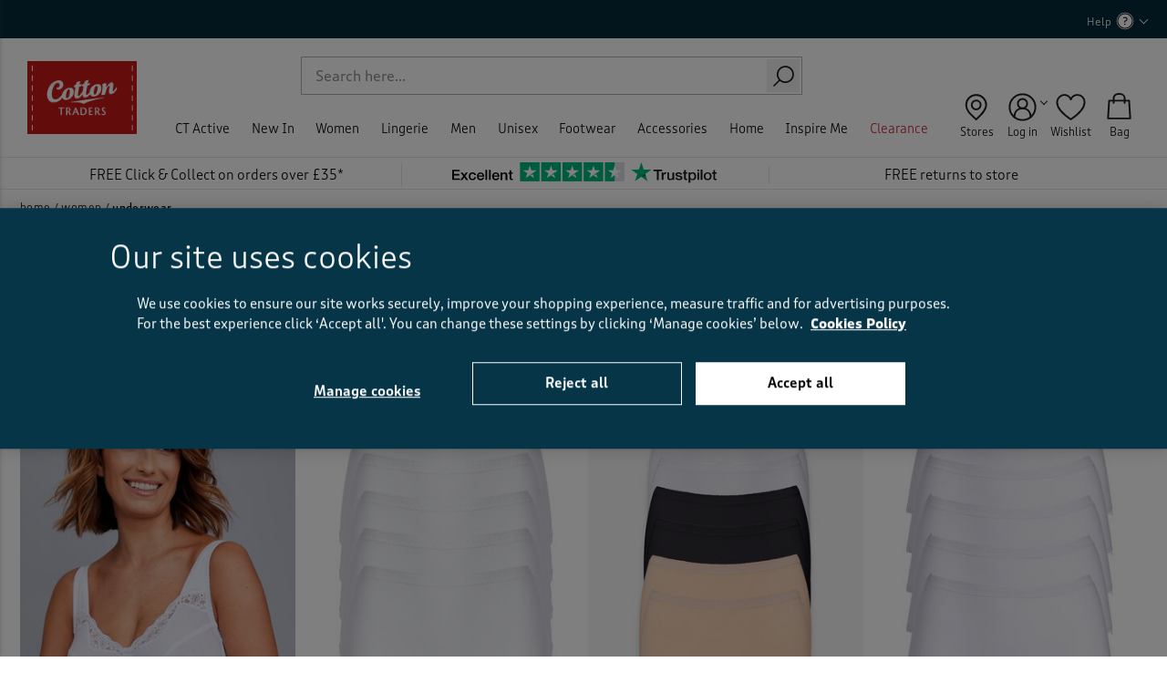

--- FILE ---
content_type: text/html;charset=UTF-8
request_url: https://www.cottontraders.com/women/underwear/
body_size: 50473
content:
<!doctype html>
<!--[if lt IE 7]> <html class="ie6 oldie" lang="en"> <![endif]-->
<!--[if IE 7]> <html class="ie7 oldie" lang="en"> <![endif]-->
<!--[if IE 8]> <html class="ie8 oldie" lang="en"> <![endif]-->
<!--[if gt IE 8]><!--> <html lang="en"> <!--<![endif]-->
<head>








































































































































































































































<meta charset=UTF-8>

<meta http-equiv="x-ua-compatible" content="ie=edge">

<meta name="viewport" content="width=device-width, initial-scale=1">






<script type="application/ld+json">
    {"@context":"http://schema.org","@type":"ItemList","itemListElement":[{"@type":"SiteNavigationElement","position":1,"name":"CT Active","description":null,"url":"https://www.cottontraders.com/ct-active/"},{"@type":"SiteNavigationElement","position":2,"name":"New In","description":null,"url":"https://www.cottontraders.com/new-in/"},{"@type":"SiteNavigationElement","position":3,"name":"Women","description":"Combining comfort and style, our women’s casual clothing collection offers t-shirts, knitwear, trousers and more. Order today for Free Click & Collect.","url":"https://www.cottontraders.com/women/"},{"@type":"SiteNavigationElement","position":4,"name":"Lingerie","description":null,"url":"https://www.cottontraders.com/lingerie/"},{"@type":"SiteNavigationElement","position":5,"name":"Men","description":"If you’re looking for men’s casual clothing online, you’ll find it here. Shop everything from jumpers to jeans in all sizes. Order today for Next-Day Delivery.","url":"https://www.cottontraders.com/men/"},{"@type":"SiteNavigationElement","position":6,"name":"Unisex","description":"Discover our unisex clothing store, stocked with quality easy-to-wear styles. Shop our choice of unisex shirts, jumpers and more with Free Click & Collect available.","url":"https://www.cottontraders.com/unisex/"},{"@type":"SiteNavigationElement","position":8,"name":"Footwear","description":"Find your new favourite footwear here with our stylish shoe collection. We stock sizes and styles for both men and women. Order now for Next-Day Delivery.","url":"https://www.cottontraders.com/footwear/"},{"@type":"SiteNavigationElement","position":9,"name":"Accessories","description":"Bring a fresh look to your best-loved outfits with clothing accessories. Shop all our accessories right here, from watches to belts. Next-Day Delivery available.","url":"https://www.cottontraders.com/accessories/"},{"@type":"SiteNavigationElement","position":10,"name":"Home","description":"From the bedroom to the bathroom, we’ve got home furnishings and accessories that'll give every room a fresh feel. Shop now for Next-Day Delivery options.","url":"https://www.cottontraders.com/home/"},{"@type":"SiteNavigationElement","position":13,"name":"Inspire Me","description":null,"url":"https://www.cottontraders.com/inspire-me/"},{"@type":"SiteNavigationElement","position":17,"name":"Clearance","description":"Find your next staple piece and make a huge saving with our clearance clothing collection. Shop bargain t-shirts, jeans and more with Next-Day Delivery, here.","url":"https://www.cottontraders.com/clearance/"}]}
</script>
<script type="application/ld+json">
    {"@context":"http://schema.org","@type":"WebSite","url":"https://www.cottontraders.com/","name":"Cotton Traders","potentialAction":{"@type":"SearchAction","target":"https://www.cottontraders.com/search/?q={search_term_string}","query-input":"required name=search_term_string"}}
</script>
<script type="application/ld+json">
    {"@context":"http://schema.org","@type":"WebPage","name":"Underwear at Cotton Traders","description":"Cotton Traders - offering clothing and footwear for real people in sizes to suit all shapes. Shop in safety online or sign-up to receive your free catalogue","publisher":{"@type":"Corporation","name":"Cotton Traders Ltd."}}
</script>


    <link rel="preconnect" href="https://cdn-ukwest.onetrust.com" />
















<!-- dwMarker="content" dwContentID="1b5344136e839d5f9afa95e463" -->
<!-- OneTrust Cookies Consent Notice start for cottontraders.com -->
<!--script type="text/javascript" src="https://cdn-ukwest.onetrust.com/consent/037dbb0d-4792-4068-8e02-1d7e9474be09/OtAutoBlock.js"  async fetchpriority="high"></script>
<script src="https://cdn-ukwest.onetrust.com/scripttemplates/otSDKStub.js"  type="text/javascript" charset="UTF-8" data-domain-script="037dbb0d-4792-4068-8e02-1d7e9474be09"  async fetchpriority="high"></script>
<script type="text/javascript">
function OptanonWrapper() { }
</script-->
<!-- OneTrust Cookies Consent Notice end for cottontraders.com -->

<!-- TrustBox script -->
<script type="text/javascript" src="//widget.trustpilot.com/bootstrap/v5/tp.widget.bootstrap.min.js" async></script>
<!-- End TrustBox script -->
<!-- End content-asset -->






<title>Underwear at Cotton Traders</title>


<link rel="apple-touch-icon" sizes="180x180" href="/on/demandware.static/Sites-cotton-uk-Site/-/default/dwa4ee1c8d/images/favicon/apple-touch-icon.png">
<link rel="icon" type="image/png" sizes="32x32" href="/on/demandware.static/Sites-cotton-uk-Site/-/default/dw8c3619fa/images/favicon//favicon-32x32.png">
<link rel="icon" type="image/png" sizes="16x16" href="/on/demandware.static/Sites-cotton-uk-Site/-/default/dw66f0eaaf/images/favicon/favicon-16x16.png">
<link rel="mask-icon" href="/on/demandware.static/Sites-cotton-uk-Site/-/default/dw18e8474e/images/favicon/safari-pinned-tab.svg" color="#5bbad5">
<link rel="shortcut icon" href="/on/demandware.static/Sites-cotton-uk-Site/-/default/dw7bf3863e/images/favicon/favicon.ico">
<meta name="msapplication-TileColor" content="#2b5797">
<meta name="theme-color" content="#ffffff">



<link rel="preload" as="image" href="https://www.cottontraders.com/dw/image/v2/BCDM_PRD/on/demandware.static/-/Sites-cotton-master-catalog/default/dwaed50383/images/original/AJ10527W_original_neutral_white.jpg?sw=343" imagesrcset="
        https://www.cottontraders.com/dw/image/v2/BCDM_PRD/on/demandware.static/-/Sites-cotton-master-catalog/default/dwaed50383/images/original/AJ10527W_original_neutral_white.jpg?sw=718 718w,
        https://www.cottontraders.com/dw/image/v2/BCDM_PRD/on/demandware.static/-/Sites-cotton-master-catalog/default/dwaed50383/images/original/AJ10527W_original_neutral_white.jpg?sw=642 642w,
        https://www.cottontraders.com/dw/image/v2/BCDM_PRD/on/demandware.static/-/Sites-cotton-master-catalog/default/dwaed50383/images/original/AJ10527W_original_neutral_white.jpg?sw=343 343w"
        imagesizes="(max-width: 767px) 50vw, (max-width: 1023px) 30vw, 15vw">


<link rel="preload" as="image" href="https://www.cottontraders.com/dw/image/v2/BCDM_PRD/on/demandware.static/-/Sites-cotton-master-catalog/default/dwe2103b6a/images/original/AJ10584W_original_neutral_white_433664.jpg?sw=343" imagesrcset="
        https://www.cottontraders.com/dw/image/v2/BCDM_PRD/on/demandware.static/-/Sites-cotton-master-catalog/default/dwe2103b6a/images/original/AJ10584W_original_neutral_white_433664.jpg?sw=718 718w,
        https://www.cottontraders.com/dw/image/v2/BCDM_PRD/on/demandware.static/-/Sites-cotton-master-catalog/default/dwe2103b6a/images/original/AJ10584W_original_neutral_white_433664.jpg?sw=642 642w,
        https://www.cottontraders.com/dw/image/v2/BCDM_PRD/on/demandware.static/-/Sites-cotton-master-catalog/default/dwe2103b6a/images/original/AJ10584W_original_neutral_white_433664.jpg?sw=343 343w"
        imagesizes="(max-width: 767px) 50vw, (max-width: 1023px) 30vw, 15vw">


<link rel="preload" as="image" href="https://www.cottontraders.com/dw/image/v2/BCDM_PRD/on/demandware.static/-/Sites-cotton-master-catalog/default/dw0ffe9d67/images/original/AJ10869W_original_neutral_multi_199288.jpg?sw=343" imagesrcset="
        https://www.cottontraders.com/dw/image/v2/BCDM_PRD/on/demandware.static/-/Sites-cotton-master-catalog/default/dw0ffe9d67/images/original/AJ10869W_original_neutral_multi_199288.jpg?sw=718 718w,
        https://www.cottontraders.com/dw/image/v2/BCDM_PRD/on/demandware.static/-/Sites-cotton-master-catalog/default/dw0ffe9d67/images/original/AJ10869W_original_neutral_multi_199288.jpg?sw=642 642w,
        https://www.cottontraders.com/dw/image/v2/BCDM_PRD/on/demandware.static/-/Sites-cotton-master-catalog/default/dw0ffe9d67/images/original/AJ10869W_original_neutral_multi_199288.jpg?sw=343 343w"
        imagesizes="(max-width: 767px) 50vw, (max-width: 1023px) 30vw, 15vw">


<link rel="preload" as="image" href="https://www.cottontraders.com/dw/image/v2/BCDM_PRD/on/demandware.static/-/Sites-cotton-master-catalog/default/dwe9f8bc57/images/original/AJ10582W_original_neutral_white_086997 .jpg?sw=343" imagesrcset="
        https://www.cottontraders.com/dw/image/v2/BCDM_PRD/on/demandware.static/-/Sites-cotton-master-catalog/default/dwe9f8bc57/images/original/AJ10582W_original_neutral_white_086997 .jpg?sw=718 718w,
        https://www.cottontraders.com/dw/image/v2/BCDM_PRD/on/demandware.static/-/Sites-cotton-master-catalog/default/dwe9f8bc57/images/original/AJ10582W_original_neutral_white_086997 .jpg?sw=642 642w,
        https://www.cottontraders.com/dw/image/v2/BCDM_PRD/on/demandware.static/-/Sites-cotton-master-catalog/default/dwe9f8bc57/images/original/AJ10582W_original_neutral_white_086997 .jpg?sw=343 343w"
        imagesizes="(max-width: 767px) 50vw, (max-width: 1023px) 30vw, 15vw">


    
        <link rel="canonical" href="https://www.cottontraders.com/women/underwear/" />
    



	<link rel="alternate" hreflang="x-default" href="https://www.cottontraders.com/women/underwear/" >



    <link rel="alternate" hreflang="en-gb" href="https://www.cottontraders.com/women/underwear/" >

    <link rel="alternate" hreflang="en-ie" href="https://www.cottontraders.com/ie/women/underwear/" >



    <meta name="robots" content="index,follow" />





    
    

    
    

    
        
        <meta property="og:type" content="website" />
    
        
        <meta property="og:site_name" content="Cotton Traders UK/IE" />
    
        
        <meta property="og:title" content="Underwear at Cotton Traders" />
    
        
        <meta property="og:url" content="https://www.cottontraders.com/women/underwear/" />
    
        
        <meta property="og:description" content="Cotton Traders - offering clothing and footwear for real people in sizes to suit all shapes. Shop in safety online or sign-up to receive your free catalogue" />
    

    
	    
	        
	        <meta property="twitter:title" content="Underwear at Cotton Traders" />
	    
	        
	        <meta property="twitter:card" content="summary" />
	    
	        
	        <meta property="twitter:site" content="@cottontradersuk" />
	    
	        
	        <meta property="twitter:description" content="Cotton Traders - offering clothing and footwear for real people in sizes to suit all shapes. Shop in safety online or sign-up to receive your free catalogue" />
	    
    

    
    


    <link rel="next" href="https://www.cottontraders.com/women/underwear/?start=24&amp;sz=24" />


<meta name="description" content="Cotton Traders - offering clothing and footwear for real people in sizes to suit all shapes. Shop in safety online or sign-up to receive your free catalogue"/>

<meta name="keywords" content="Cotton Traders" />

<meta name="format-detection" content="telephone=no">







<!--[if lt IE 9]>
<script src="/on/demandware.static/Sites-cotton-uk-Site/-/en_GB/v1768700015035/js/lib/html5.js"></script>
<![endif]-->

<script type="text/javascript">//<!--
/* <![CDATA[ (head-active_data.js) */
var dw = (window.dw || {});
dw.ac = {
    _analytics: null,
    _events: [],
    _category: "",
    _searchData: "",
    _anact: "",
    _anact_nohit_tag: "",
    _analytics_enabled: "true",
    _timeZone: "Europe/London",
    _capture: function(configs) {
        if (Object.prototype.toString.call(configs) === "[object Array]") {
            configs.forEach(captureObject);
            return;
        }
        dw.ac._events.push(configs);
    },
	capture: function() { 
		dw.ac._capture(arguments);
		// send to CQ as well:
		if (window.CQuotient) {
			window.CQuotient.trackEventsFromAC(arguments);
		}
	},
    EV_PRD_SEARCHHIT: "searchhit",
    EV_PRD_DETAIL: "detail",
    EV_PRD_RECOMMENDATION: "recommendation",
    EV_PRD_SETPRODUCT: "setproduct",
    applyContext: function(context) {
        if (typeof context === "object" && context.hasOwnProperty("category")) {
        	dw.ac._category = context.category;
        }
        if (typeof context === "object" && context.hasOwnProperty("searchData")) {
        	dw.ac._searchData = context.searchData;
        }
    },
    setDWAnalytics: function(analytics) {
        dw.ac._analytics = analytics;
    },
    eventsIsEmpty: function() {
        return 0 == dw.ac._events.length;
    }
};
/* ]]> */
// -->
</script>
<script type="text/javascript">//<!--
/* <![CDATA[ (head-cquotient.js) */
var CQuotient = window.CQuotient = {};
CQuotient.clientId = 'bcdm-cotton-uk';
CQuotient.realm = 'BCDM';
CQuotient.siteId = 'cotton-uk';
CQuotient.instanceType = 'prd';
CQuotient.locale = 'en_GB';
CQuotient.fbPixelId = '__UNKNOWN__';
CQuotient.activities = [];
CQuotient.cqcid='';
CQuotient.cquid='';
CQuotient.cqeid='';
CQuotient.cqlid='';
CQuotient.apiHost='api.cquotient.com';
/* Turn this on to test against Staging Einstein */
/* CQuotient.useTest= true; */
CQuotient.useTest = ('true' === 'false');
CQuotient.initFromCookies = function () {
	var ca = document.cookie.split(';');
	for(var i=0;i < ca.length;i++) {
	  var c = ca[i];
	  while (c.charAt(0)==' ') c = c.substring(1,c.length);
	  if (c.indexOf('cqcid=') == 0) {
		CQuotient.cqcid=c.substring('cqcid='.length,c.length);
	  } else if (c.indexOf('cquid=') == 0) {
		  var value = c.substring('cquid='.length,c.length);
		  if (value) {
		  	var split_value = value.split("|", 3);
		  	if (split_value.length > 0) {
			  CQuotient.cquid=split_value[0];
		  	}
		  	if (split_value.length > 1) {
			  CQuotient.cqeid=split_value[1];
		  	}
		  	if (split_value.length > 2) {
			  CQuotient.cqlid=split_value[2];
		  	}
		  }
	  }
	}
}
CQuotient.getCQCookieId = function () {
	if(window.CQuotient.cqcid == '')
		window.CQuotient.initFromCookies();
	return window.CQuotient.cqcid;
};
CQuotient.getCQUserId = function () {
	if(window.CQuotient.cquid == '')
		window.CQuotient.initFromCookies();
	return window.CQuotient.cquid;
};
CQuotient.getCQHashedEmail = function () {
	if(window.CQuotient.cqeid == '')
		window.CQuotient.initFromCookies();
	return window.CQuotient.cqeid;
};
CQuotient.getCQHashedLogin = function () {
	if(window.CQuotient.cqlid == '')
		window.CQuotient.initFromCookies();
	return window.CQuotient.cqlid;
};
CQuotient.trackEventsFromAC = function (/* Object or Array */ events) {
try {
	if (Object.prototype.toString.call(events) === "[object Array]") {
		events.forEach(_trackASingleCQEvent);
	} else {
		CQuotient._trackASingleCQEvent(events);
	}
} catch(err) {}
};
CQuotient._trackASingleCQEvent = function ( /* Object */ event) {
	if (event && event.id) {
		if (event.type === dw.ac.EV_PRD_DETAIL) {
			CQuotient.trackViewProduct( {id:'', alt_id: event.id, type: 'raw_sku'} );
		} // not handling the other dw.ac.* events currently
	}
};
CQuotient.trackViewProduct = function(/* Object */ cqParamData){
	var cq_params = {};
	cq_params.cookieId = CQuotient.getCQCookieId();
	cq_params.userId = CQuotient.getCQUserId();
	cq_params.emailId = CQuotient.getCQHashedEmail();
	cq_params.loginId = CQuotient.getCQHashedLogin();
	cq_params.product = cqParamData.product;
	cq_params.realm = cqParamData.realm;
	cq_params.siteId = cqParamData.siteId;
	cq_params.instanceType = cqParamData.instanceType;
	cq_params.locale = CQuotient.locale;
	
	if(CQuotient.sendActivity) {
		CQuotient.sendActivity(CQuotient.clientId, 'viewProduct', cq_params);
	} else {
		CQuotient.activities.push({activityType: 'viewProduct', parameters: cq_params});
	}
};
/* ]]> */
// -->
</script>
<!-- Demandware Apple Pay -->

<style type="text/css">ISAPPLEPAY{display:inline}.dw-apple-pay-button,.dw-apple-pay-button:hover,.dw-apple-pay-button:active{background-color:black;background-image:-webkit-named-image(apple-pay-logo-white);background-position:50% 50%;background-repeat:no-repeat;background-size:75% 60%;border-radius:5px;border:1px solid black;box-sizing:border-box;margin:5px auto;min-height:30px;min-width:100px;padding:0}
.dw-apple-pay-button:after{content:'Apple Pay';visibility:hidden}.dw-apple-pay-button.dw-apple-pay-logo-white{background-color:white;border-color:white;background-image:-webkit-named-image(apple-pay-logo-black);color:black}.dw-apple-pay-button.dw-apple-pay-logo-white.dw-apple-pay-border{border-color:black}</style>



<!-- UI -->
<link rel="preload" href="/on/demandware.static/Sites-cotton-uk-Site/-/en_GB/v1768700015035/css/fonts.css" as="style"/>
<link rel="stylesheet" href="/on/demandware.static/Sites-cotton-uk-Site/-/en_GB/v1768700015035/css/fonts.css"/>
<!--link rel="stylesheet" href="/on/demandware.static/Sites-cotton-uk-Site/-/en_GB/v1768700015035/css/style.css" /-->
<link rel="stylesheet" href="/on/demandware.static/Sites-cotton-uk-Site/-/en_GB/v1768700015035/css/refapp-style.css" />
<noscript>
<link rel="stylesheet" href="/on/demandware.static/Sites-cotton-uk-Site/-/en_GB/v1768700015035/css/noscript.css" />
</noscript>

<link rel="stylesheet" href="https://use.typekit.net/tht8jbc.css">


<script src="/on/demandware.static/Sites-cotton-uk-Site/-/en_GB/v1768700015035/js/poq_layout.js" type="text/javascript" async="async"></script>


	 

	
<script>
(function () {
document.addEventListener('DOMContentLoaded', function () {
document.querySelector('body').classList.remove('nonjs');
});
})();

(function () {
var loadDeferredStyles = function() {
if (document.getElementById("deferred-styles")) {
var addStylesNode = document.getElementById("deferred-styles");
var replacement = document.createElement("div");
replacement.innerHTML = addStylesNode.textContent;
document.body.appendChild(replacement)
addStylesNode.parentElement.removeChild(addStylesNode);
}
};
var raf = window.requestAnimationFrame || window.mozRequestAnimationFrame ||
window.webkitRequestAnimationFrame || window.msRequestAnimationFrame;
if (raf) {
raf(function() { window.setTimeout(loadDeferredStyles, 400); });
} else if (window.addEventListener) {
window.addEventListener('load', loadDeferredStyles);
}
})();
</script>
<!--[if lte IE 8]>
<script src="//cdnjs.cloudflare.com/ajax/libs/respond.js/1.4.2/respond.js" type="text/javascript"></script>
<script src="https://cdn.rawgit.com/chuckcarpenter/REM-unit-polyfill/master/js/rem.min.js" type="text/javascript"></script>
<![endif]-->



<meta name="google-site-verification" content="wZPKe80voNN9GDELB5DTW26l9eb09bSAZ5M6Dr8fmac" />

<meta name="google-site-verification" content="zmypTngmKKYBDQ1Xksn5eeEl9OR_PLZ7MNnL7swzih0" />










<!-- Google Tag Manager -->
<script>(function(w,d,s,l,i){w[l]=w[l]||[];w[l].push({'gtm.start':
new Date().getTime(),event:'gtm.js'});var f=d.getElementsByTagName(s)[0],
j=d.createElement(s),dl=l!='dataLayer'?'&l='+l:'';j.async=true;j.src=
'https://www.googletagmanager.com/gtm.js?id='+i+dl;f.parentNode.insertBefore(j,f);
})(window,document,'script','dataLayer',"GTM-PDVD5HB");</script>
<!-- End Google Tag Manager -->







<script type="text/javascript" language="javascript">
    var configData = {
        submissionContainerUrl: "https://www.cottontraders.com/write-review/",
        containerPageUrl: "https://www.cottontraders.com/write-review/"
    };

    

    var onBVLoad = function () {
        if (typeof $BV !== 'undefined') {
            $BV.configure("global", configData);
        }
    };
</script>











<link rel="preconnect" href="//cdn-eu.dynamicyield.com"/>
<link rel="preconnect" href="//st-eu.dynamicyield.com"/>
<link rel="preconnect" href="//rcom-eu.dynamicyield.com"/>
<link rel="dns-prefetch" href="//cdn-eu.dynamicyield.com"/>
<link rel="dns-prefetch" href="//st-eu.dynamicyield.com"/>
<link rel="dns-prefetch" href="//rcom-eu.dynamicyield.com"/>
<script>
// <![CDATA[
window.DY = window.DY || {};
DY.recommendationContext = {
type: "CATEGORY",
lng: "en_GB"
};
if (DY.recommendationContext.type != "OTHER" && DY.recommendationContext.type != "HOMEPAGE") {
var data = "Women,Underwear";
data = data.replace(/&amp;/g, '&');
DY.recommendationContext.data = data.split(',');
}
// ]]>
</script>
<script type="text/javascript"  src="//cdn-eu.dynamicyield.com/api/9877794/api_dynamic.js" id="DY_api_dynamic"></script>
<script type="text/javascript"  src="//cdn-eu.dynamicyield.com/api/9877794/api_static.js" id="DY_api_static"></script>



</head>
<body class="nonjs" data-cmp="bodyTrigger">

    <!-- Google Tag Manager (noscript) -->
    <noscript><iframe src="https://www.googletagmanager.com/ns.html?id=GTM-PDVD5HB"
    height="0" width="0" style="display:none;visibility:hidden"></iframe></noscript>
    <!-- End Google Tag Manager (noscript) -->

<div id="wrapper" class="p-plp pt_product-search-result">


<div id="back-to-top"></div>
<div data-cmp="headerOverlay"></div>



<div class="js-current-url-container hidden" data-current-url-json='{&quot;entry&quot;:&quot;Search-Show&quot;,&quot;params&quot;:[[&quot;cgid&quot;,&quot;womens-underwear&quot;]]}'></div>
<link rel="prefetch" href="/on/demandware.static/Sites-cotton-uk-Site/-/en_GB/v1768700015035/images/header/header-magnify-white.svg" />
<header class="b-header-slim js-header">





















































































































<div id="browser-check" data-cmp="browserCheck" class="b-browser_check">
<div class="b-browser_check-cookie m-default-status">
<p class="browser-error">Please enable cookies in your web browser to improve your shopping experience. <a href="/privacy.html">More info</a></p>
</div>
<div class="b-browser_check-cookie l-cookies_acceptance js-accept-cookies-cont">




<button class="b-browser_check-cookie_close js-close-accept-cookies" type="button">
<span class="i-close"></span>
</button>
</div>
<noscript>
<div class="b-browser_check-js">
<p class="browser-error">Please enable Javascript in your web browser if you wish to browse and place an order. <a href="/privacy.html">More info</a></p>
</div>
</noscript>
</div>




<script>
    window.GTMUserData = JSON.parse('\x7b\"user_id\":\"bdaXEbuCpxEC20PI62lkL3li6W\",\"country_code\":\"US\",\"user_agent\":\"desktop\",\"has_orders\":false,\"user_total_orders\":0,\"user_currency_code\":\"GBP\",\"language\":\"en_GB\",\"c_total_hs_orders\":0,\"c_total_orders\":0,\"orders_with_the_same_email\":\-1\x7d');       
    var ViewmortMode = function () {    
        var viewportWidth = {
            mobile: {maxWidth: 767, minWidth: 320},
            tablet: {maxWidth: 1279, minWidth: 768}
        },
        windowWidth = window.innerWidth;
        
        if (windowWidth <= viewportWidth.mobile.maxWidth) {
            return 'mobile';
        } else if (windowWidth <= viewportWidth.tablet.maxWidth) {
            return 'tablet';
        } else {
            return 'desktop';
        }
    }    
    window.GTMUserData.device_type = ViewmortMode();
    
</script>
<div class="js-header-wrapper">
<div class="b-mobile_nav" data-cmp="headerMenuMobile">

<div class="h-mobile" data-cmp="classToggle" data-class="nav-overflow-hidden" data-event="suggestionsOverlay.enabled">
<div data-cmp="classToggle" data-class="b-categories_search-overlay" data-event="suggestionsOverlay.enabled"></div>

<div class="b-mobile_nav-login ">



<div class="b-mobile_nav-login_wrapper">
<a class="b-header-login" href="https://www.cottontraders.com/account/">Log in</a>
<span>|</span>
<a class="b-header-register" href="https://www.cottontraders.com/register/">Register</a>
</div>


<div class="hidden js-page-context"
data-page-context='{
"isCustomerAuthenticated" : false,
"analytics" : {
"user" : {&quot;customerType&quot;:&quot;New&quot;,&quot;ecomStore&quot;:&quot;Demandware&quot;,&quot;userType&quot;:&quot;guest&quot;}
}
}'>
</div>

</div>


	 

	
<div id="b-promo-content-mobile-nav">

</div>
<div class="b-simple-search js-header-search" data-cmp="simpleSearch">
<div class="js-simplesearch-toggle-button b-simple-search-toggle_button">
<button class="b-simple-search-button" type="button"><span class="g-hidden_small">Search</span></button>
</div>
<form class="js-simplesearch-form b-simple-search-form js-search-form"
role="search"
action="/search/"
method="get"
name="simpleSearch"
data-cmp="searchSuggestion"
data-id="searchSuggestion"
>
<fieldset class="b-simple-search-fildset">
<input
class="b-simple-search-input js-search-input"
type="text"
name="q"
value=""
placeholder="Search"
/>
<input type="hidden" name="lang" value="en_GB"/>
<button class="b-simple-search-submit" type="submit">
<span class="visually-hidden">Search</span>
</button>
</fieldset>
</form>
</div>


<div class="h-mobile js-menu-wrp">

























































































































<ul class="b-categories_navigation js-categories-nav">


<li class="b-categories_navigation-item js-nav-item ">




<a class="b-categories_navigation-link js-main-link has-sub-menu"
href="https://www.cottontraders.com/ct-active/" data-navigation="CT Active">
CT Active
</a>


<input type="checkbox" name="" id="d_aeab880471236c5cac2dd0ad4d">
<label class="b-categories_navigation-link b-categories_navigation-link--nonjs" for="d_aeab880471236c5cac2dd0ad4d">
CT Active
</label>








<div class="b-categories_navigation-dropdown js-nav-dropdown" data-cmp="classToggle" data-class="nav-overflow-hidden" data-event="suggestionsOverlay.enabled">

<div class="b-categories_navigation-column_1 js-category-wrp">




<ul class="js-second-level b-categories_navigation-level_2-list">
<li class="b-categories_navigation-level_2-item js-second-level-item h-mobile">
<a class="b-categories_navigation-level_2-link" href="https://www.cottontraders.com/ct-active/" data-navigation="CT Active > All CT Active">

All CT Active
</a>
</li>
</ul>






<div class="b-categories_navigation-level_2-col js-nav-level-2-wrp">


<div class="b-categories_navigation-level_2-header">Women</div>


<div class="b-categories_navigation-level_2-header">&nbsp;</div>

<ul class="js-second-level b-categories_navigation-level_2-list">
<li class="b-categories_navigation-level_2-item js-second-level-item">
<a class="js-main-link b-categories_navigation-level_2-link" href="https://www.cottontraders.com/ct-active/ct-active-sub/" data-navigation="CT Active > CT Active Sub">
CT Active Sub
</a>

</li>
</ul>



	 


	






<style type="text/css">
    [data-navigation="CT Active > CT Active Sub"] {display:none !important;}
    [data-navigation="CT Active > All CT Active"] {display:none !important;}
    @media only screen and (min-width: 1024px) {
      .newarrivals {display:none !important;}
    }
    @media only screen and (max-width: 1023px) {
    .b-mobile_nav a.mm-title[href*="/ct-active/"] {display:none !important;}
    }
</style>

<div class="b-categories_navigation-level_2-header mobileheader navexpand newarrivals">Women</div>
<ul class="b-categories_navigation-level_2-list js-second-level">
	<li class="b-categories_navigation-level_2-item js-second-level-item">
	    <a href="https://www.cottontraders.com/women/activewear/ct-active/" class="b-categories_navigation-level_2-link" data-navigation="CT Active > Women">Women&rsquo;s CT Active</a>
	</li>
</ul>

 
	



</div>



<div class="b-categories_navigation-level_2-col js-nav-level-2-wrp">

	 


	






<div class="b-categories_navigation-level_2-header mobileheader">Men</div>
<div class="b-categories_navigation-level_2-header">&nbsp;</div>
<ul class="b-categories_navigation-level_2-list js-second-level">
	<li class="b-categories_navigation-level_2-item js-second-level-item">
	    <a href="https://www.cottontraders.com/men/activewear/ct-active/" class="b-categories_navigation-level_2-link" data-navigation="CT Active > Men">Men&rsquo;s CT Active</a>
	</li>
</ul>


</div>
<div class="b-categories_navigation-level_2-col js-nav-level-2-wrp">
<div class="b-categories_navigation-level_2-header mobileheader">Inspiration</div>
<div class="b-categories_navigation-level_2-header">&nbsp;</div>
<ul class="b-categories_navigation-level_2-list js-second-level">
	<li class="b-categories_navigation-level_2-item js-second-level-item">
	    <a href="https://www.cottontraders.com/inspire-me/inspirations-ct-active.html" class="b-categories_navigation-level_2-link" data-navigation="CT Active > Inspiration">Introducing CT Active</a>
	</li>
</ul>

 
	
</div>

</div>
<div class="js-nav-promo b-categories_navigation-column_2">

	 


	






<div class="menu-slot b-main-nav-column">
<ul>
    <li class="js-promo-img">
        <a href="https://www.cottontraders.com/women/activewear/ct-active/" class="b-category_tile-link" data-navigation="Accessories > Banners > Womens CT Active">
            <img src="https://www.cottontraders.com/dw/image/v2/BCDM_PRD/on/demandware.static/-/Library-Sites-cotton-traders-global/default/dw5851950e/images/header/navigation/aw25_50_ddm_ctact_01.jpg?sw=500
" class="m-image-hover" alt="Womens CT Active"/>
            <p class="t-category_tile-text">Shop Women’s CT Active</p>
        </a>           
    </li> 
    <li class="js-promo-img"> 
        <a href="https://www.cottontraders.com/men/activewear/ct-active/" class="b-category_tile-link" data-navigation="Accessories > Banners > Mens CT Active">
            <img src="https://www.cottontraders.com/dw/image/v2/BCDM_PRD/on/demandware.static/-/Library-Sites-cotton-traders-global/default/dwac408abb/images/header/navigation/aw25_50_ddm_ctact_02.jpg?sw=500
" class="m-image-hover" alt="Mens CT Active"/>
            <p class="t-category_tile-text">Shop Men’s CT Active</p>
        </a>          
    </li>
    <li class="js-promo-img js-promo-hide-for-small-desktop">        
        <a href="https://www.cottontraders.com/inspire-me/inspirations-ct-active.html" class="b-category_tile-link" data-navigation="Accessories > Banners > Introducing CT Active">
            <img src="https://www.cottontraders.com/dw/image/v2/BCDM_PRD/on/demandware.static/-/Library-Sites-cotton-traders-global/default/dw6a0586d4/images/header/navigation/aw25_50_ddm_ctact_03.jpg?sw=500
" class="m-image-hover" alt="Introducing CT Active"/>
            <p class="t-category_tile-text">Introducing CT Active</p>
        </a>    
    </li> 
</ul>
</div>

 
	
</div>

</div>



</li>

<li class="b-categories_navigation-item js-nav-item ">




<a class="b-categories_navigation-link js-main-link has-sub-menu"
href="https://www.cottontraders.com/new-in/" data-navigation="New In">
New In
</a>


<input type="checkbox" name="" id="d_a45f51356117a0a3ff9e22c033">
<label class="b-categories_navigation-link b-categories_navigation-link--nonjs" for="d_a45f51356117a0a3ff9e22c033">
New In
</label>








<div class="b-categories_navigation-dropdown js-nav-dropdown" data-cmp="classToggle" data-class="nav-overflow-hidden" data-event="suggestionsOverlay.enabled">

<div class="b-categories_navigation-column_1 js-category-wrp">




<ul class="js-second-level b-categories_navigation-level_2-list">
<li class="b-categories_navigation-level_2-item js-second-level-item h-mobile">
<a class="b-categories_navigation-level_2-link" href="https://www.cottontraders.com/new-in/" data-navigation="New In > All New In">

All New In
</a>
</li>
</ul>






<div class="b-categories_navigation-level_2-col js-nav-level-2-wrp">


<div class="b-categories_navigation-level_2-header">New Arrivals</div>


<div class="b-categories_navigation-level_2-header">&nbsp;</div>

<ul class="js-second-level b-categories_navigation-level_2-list">
<li class="b-categories_navigation-level_2-item js-second-level-item">
<a class="js-main-link b-categories_navigation-level_2-link" href="https://www.cottontraders.com/new-in/new-sub/" data-navigation="New In > New Sub">
New Sub
</a>

</li>
</ul>



	 


	






<style type="text/css">
    [data-navigation="New In > New Sub"] {display:none !important;}
    [data-navigation="New In > All New In"] {display:none !important;}
    @media only screen and (min-width: 1024px) {
      .newarrivals {display:none !important;}
    }
    @media only screen and (max-width: 1023px) {
    .b-mobile_nav a.mm-title[href*="/new-in/"] {display:none !important;}
    }
</style>

<div class="b-categories_navigation-level_2-header mobileheader navexpand newarrivals">New arrivals</div>
<ul class="b-categories_navigation-level_2-list js-second-level newarrivals">
	<li class="b-categories_navigation-level_2-item js-second-level-item">
	    <a href="https://www.cottontraders.com/new-in/" class="b-categories_navigation-level_2-link" data-navigation="New In > Arrivals > All New In">All New in</a>
	</li>
</ul>
<ul class="b-categories_navigation-level_2-list js-second-level">
	<li class="b-categories_navigation-level_2-item js-second-level-item">
	    <a href="https://www.cottontraders.com/women/new-in/" class="b-categories_navigation-level_2-link" data-navigation="New In > Arrivals > New In Womens">New in Women</a>
	</li>
</ul>
<ul class="b-categories_navigation-level_2-list js-second-level">
	<li class="b-categories_navigation-level_2-item js-second-level-item">
	    <a href="https://www.cottontraders.com/men/new-in/" class="b-categories_navigation-level_2-link" data-navigation="New In > Arrivals > New In Mens">New in Men</a>
	</li>
</ul>
<!--ul class="b-categories_navigation-level_2-list js-second-level">
	<li class="b-categories_navigation-level_2-item js-second-level-item">
	    <a href="https://www.cottontraders.com/kidswear/" class="b-categories_navigation-level_2-link" style="color:#d59f41;" data-navigation="New In > Arrivals > New In Kidswear">New in Kidswear</a>
	</li>
</ul-->
<ul class="b-categories_navigation-level_2-list js-second-level">
	<li class="b-categories_navigation-level_2-item js-second-level-item">
	    <a href="https://www.cottontraders.com/new-in/clothing/" class="b-categories_navigation-level_2-link" data-navigation="New In > Arrivals > New In Clothing">New in Clothing</a>
	</li>
</ul>
<ul class="b-categories_navigation-level_2-list js-second-level">
	<li class="b-categories_navigation-level_2-item js-second-level-item">
	    <a href="https://www.cottontraders.com/unisex/new-in/" class="b-categories_navigation-level_2-link" data-navigation="New In > Arrivals > New In Unisex">New in Unisex</a>
	</li>
</ul>
<ul class="b-categories_navigation-level_2-list js-second-level">
	<li class="b-categories_navigation-level_2-item js-second-level-item">
	    <a href="https://www.cottontraders.com/women/activewear/ct-active/" class="b-categories_navigation-level_2-link" data-navigation="New In > Arrivals > New In Womens" style="color:#d59f41;">New in Women&rsquo;s CT Active</a>
	</li>
</ul>
<ul class="b-categories_navigation-level_2-list js-second-level">
	<li class="b-categories_navigation-level_2-item js-second-level-item">
	    <a href="https://www.cottontraders.com/men/activewear/ct-active/" class="b-categories_navigation-level_2-link" data-navigation="New In > Arrivals > New In Mens" style="color:#d59f41;">New in Men&rsquo;s CT Active</a>
	</li>
</ul>
<ul class="b-categories_navigation-level_2-list js-second-level">
	<li class="b-categories_navigation-level_2-item js-second-level-item">
	    <a href="https://www.cottontraders.com/footwear/new-in/" class="b-categories_navigation-level_2-link" data-navigation="New In > Arrivals > New In Footwear">New in Footwear</a>
	</li>
</ul>
<ul class="b-categories_navigation-level_2-list js-second-level">
	<li class="b-categories_navigation-level_2-item js-second-level-item">
	    <a href="https://www.cottontraders.com/home/new-in/" class="b-categories_navigation-level_2-link" data-navigation="New In > Arrivals > New In Home">New in Home</a>
	</li>
</ul>
<ul class="b-categories_navigation-level_2-list js-second-level">
	<li class="b-categories_navigation-level_2-item js-second-level-item">
	    <a href="https://www.cottontraders.com/guinness/?prefn1=isNew&amp;prefv1=New%20In" class="b-categories_navigation-level_2-link" data-navigation="New In > Arrivals > New In Guinness">New in Guinness</a>
	</li>
</ul>
<ul class="b-categories_navigation-level_2-list js-second-level">
	<li class="b-categories_navigation-level_2-item js-second-level-item">
	    <a href="https://www.cottontraders.com/accessories/new-in/" class="b-categories_navigation-level_2-link" data-navigation="New In > Arrivals > New In Accessories">New in Accessories</a>
	</li>
</ul>

 
	



</div>



<div class="b-categories_navigation-level_2-col js-nav-level-2-wrp">

	 


	






<div class="b-categories_navigation-level_2-header mobileheader">Women</div>
<div class="b-categories_navigation-level_2-header">&nbsp;</div>
<ul class="b-categories_navigation-level_2-list js-second-level">
	<li class="b-categories_navigation-level_2-item js-second-level-item">
	    <a href="https://www.cottontraders.com/women/activewear/ct-active/" class="b-categories_navigation-level_2-link" data-navigation="New In > Women > CT Active" style="color:#d59f41;">CT Active <sup style="font-size:60%;">NEW</sup></a>
	</li>
</ul>
<ul class="b-categories_navigation-level_2-list js-second-level">
	<li class="b-categories_navigation-level_2-item js-second-level-item">
	    <a href="https://www.cottontraders.com/women/tops-and-t-shirts/?prefn1=isNew&amp;prefv1=New%20In" class="b-categories_navigation-level_2-link" data-navigation="New In > Women > Tops & T-shirts">Tops &amp; T-shirts</a>
	</li>
</ul>
<ul class="b-categories_navigation-level_2-list js-second-level">
	<li class="b-categories_navigation-level_2-item js-second-level-item">
	    <a href="https://www.cottontraders.com/women/knitwear/?prefn1=isNew&amp;prefv1=New%20In" class="b-categories_navigation-level_2-link" data-navigation="New In > Women > Knitwear">Knitwear</a>
	</li>
</ul>
<ul class="b-categories_navigation-level_2-list js-second-level">
	<li class="b-categories_navigation-level_2-item js-second-level-item">
	    <a href="https://www.cottontraders.com/women/coats-and-jackets/?prefn1=isNew&amp;prefv1=New%20In" class="b-categories_navigation-level_2-link" data-navigation="New In > Women > Coats & Jackets">Coats &amp; Jackets</a>
	</li>
</ul>
<ul class="b-categories_navigation-level_2-list js-second-level">
	<li class="b-categories_navigation-level_2-item js-second-level-item">
	    <a href="https://www.cottontraders.com/women/shirts-and-blouses/?prefn1=isNew&amp;prefv1=New%20In" class="b-categories_navigation-level_2-link" data-navigation="New In > Women > Shirts & Blouses">Shirts &amp; Blouses</a>
	</li>
</ul>
<ul class="b-categories_navigation-level_2-list js-second-level">
	<li class="b-categories_navigation-level_2-item js-second-level-item">
	    <a href="https://www.cottontraders.com/women/trousers/?prefn1=isNew&amp;prefv1=New%20In" class="b-categories_navigation-level_2-link" data-navigation="New In > Women > Trousers">Trousers</a>
	</li>
</ul>
<ul class="b-categories_navigation-level_2-list js-second-level">
	<li class="b-categories_navigation-level_2-item js-second-level-item">
	    <a href="https://www.cottontraders.com/women/dresses/?prefn1=isNew&amp;prefv1=New%20In" class="b-categories_navigation-level_2-link" data-navigation="New In > Women > Dresses">Dresses</a>
	</li>
</ul>
<ul class="b-categories_navigation-level_2-list js-second-level">
	<li class="b-categories_navigation-level_2-item js-second-level-item">
	    <a href="https://www.cottontraders.com/women/skirts/?prefn1=isNew&amp;prefv1=New%20In" class="b-categories_navigation-level_2-link" data-navigation="New In > Women > Skirts">Skirts</a>
	</li>
</ul> 

    
</div>
<div class="b-categories_navigation-level_2-col js-nav-level-2-wrp">
<div class="b-categories_navigation-level_2-header mobileheader">Men</div>
<div class="b-categories_navigation-level_2-header">&nbsp;</div>
<ul class="b-categories_navigation-level_2-list js-second-level">
	<li class="b-categories_navigation-level_2-item js-second-level-item">
	    <a href="https://www.cottontraders.com/men/activewear/ct-active/" class="b-categories_navigation-level_2-link" data-navigation="New In > Men > CT Active" style="color:#d59f41;">CT Active <sup style="font-size:60%;">NEW</sup></a>
	</li>
</ul>
<ul class="b-categories_navigation-level_2-list js-second-level">
	<li class="b-categories_navigation-level_2-item js-second-level-item">
	    <a href="https://www.cottontraders.com/men/tops-and-t-shirts/?prefn1=isNew&amp;prefv1=New%20In" class="b-categories_navigation-level_2-link" data-navigation="New In > Men > Tops & T-shirts">Tops &amp; T-shirts</a>
	</li>
</ul>
<ul class="b-categories_navigation-level_2-list js-second-level">
	<li class="b-categories_navigation-level_2-item js-second-level-item">
	    <a href="https://www.cottontraders.com/men/knitwear/?prefn1=isNew&amp;prefv1=New%20In" class="b-categories_navigation-level_2-link" data-navigation="New In > Men > Knitwear">Knitwear</a>
	</li>
</ul>
<ul class="b-categories_navigation-level_2-list js-second-level">
	<li class="b-categories_navigation-level_2-item js-second-level-item">
	    <a href="https://www.cottontraders.com/men/coats-and-jackets/?prefn1=isNew&amp;prefv1=New%20In" class="b-categories_navigation-level_2-link" data-navigation="New In > Men > Coats & Jackets">Coats &amp; Jackets</a>
	</li>
</ul>
<ul class="b-categories_navigation-level_2-list js-second-level">
	<li class="b-categories_navigation-level_2-item js-second-level-item">
	    <a href="https://www.cottontraders.com/men/shirts/?prefn1=isNew&amp;prefv1=New%20In" class="b-categories_navigation-level_2-link" data-navigation="New In > Men > Shirts">Shirts</a>
	</li>
</ul>
<ul class="b-categories_navigation-level_2-list js-second-level">
	<li class="b-categories_navigation-level_2-item js-second-level-item">
	    <a href="https://www.cottontraders.com/men/rugby/?prefn1=isNew&amp;prefv1=New%20In" class="b-categories_navigation-level_2-link" data-navigation="New In > Men > Rugby">Rugby</a>
	</li>
</ul>
<ul class="b-categories_navigation-level_2-list js-second-level">
    <li class="b-categories_navigation-level_2-item js-second-level-item">
        <a href="https://www.cottontraders.com/men/trousers/?prefn1=isNew&amp;prefv1=New%20In" class="b-categories_navigation-level_2-link" data-navigation="New In > Men > Trousers">Trousers</a>
    </li>
</ul>
<ul class="b-categories_navigation-level_2-list js-second-level">
	<li class="b-categories_navigation-level_2-item js-second-level-item">
	    <a href="https://www.cottontraders.com/men/jeans/?prefn1=isNew&amp;prefv1=New%20In" class="b-categories_navigation-level_2-link" data-navigation="New In > Men > Jeans">Jeans</a>
	</li>
</ul>

    
</div>    
<div class="b-categories_navigation-level_2-col js-nav-level-2-wrp">
<div class="b-categories_navigation-level_2-header mobileheader">New collections</div>
<div class="b-categories_navigation-level_2-header">&nbsp;</div>
<ul class="b-categories_navigation-level_2-list js-second-level">
	<li class="b-categories_navigation-level_2-item js-second-level-item">
	    <a href="https://www.cottontraders.com/rugby-heritage/" class="b-categories_navigation-level_2-link" data-navigation="New In > Collections > Rugby Heritage">Rugby Heritage</a>
	</li>
</ul>
<ul class="b-categories_navigation-level_2-list js-second-level">
	<li class="b-categories_navigation-level_2-item js-second-level-item">
	    <a href="https://www.cottontraders.com/signature-collection/" class="b-categories_navigation-level_2-link" data-navigation="New In > Collections > Signature Collection">Signature Collection</a>
	</li>
</ul>
<ul class="b-categories_navigation-level_2-list js-second-level">
	<li class="b-categories_navigation-level_2-item js-second-level-item">
	    <a href="https://www.cottontraders.com/must-have-trends/" class="b-categories_navigation-level_2-link" data-navigation="New In > Collections > Must-Have Trends">Must-Have Trends</a>
	</li>
</ul>
<ul class="b-categories_navigation-level_2-list js-second-level">
	<li class="b-categories_navigation-level_2-item js-second-level-item">
	    <a href="https://www.cottontraders.com/winter-warmers/" class="b-categories_navigation-level_2-link" data-navigation="New In > Collections > Wrap Up Collection">Wrap Up Collection</a>
	</li>
</ul>
<ul class="b-categories_navigation-level_2-list js-second-level">
	<li class="b-categories_navigation-level_2-item js-second-level-item">
	    <a href="https://www.cottontraders.com/whatever-the-weather/" class="b-categories_navigation-level_2-link" data-navigation="New In > Collections > Whatever the Weather">Whatever the Weather</a>
	</li>
</ul>
<ul class="b-categories_navigation-level_2-list js-second-level">
	<li class="b-categories_navigation-level_2-item js-second-level-item">
	    <a href="https://www.cottontraders.com/new-in_coats-and-jackets_waterproof/" class="b-categories_navigation-level_2-link" data-navigation="New In > Collections > Waterproof Coats & Jackets">Waterproof Coats &amp; Jackets</a>
	</li>
</ul>


</div>
<div class="b-categories_navigation-level_2-col js-nav-level-2-wrp">
<div class="b-categories_navigation-level_2-header mobileheader">Inspiration</div>
<div class="b-categories_navigation-level_2-header">&nbsp;</div>
<ul class="b-categories_navigation-level_2-list js-second-level">
	<li class="b-categories_navigation-level_2-item js-second-level-item">
	    <a href="https://www.cottontraders.com/inspire-me/inspirations-ct-active.html" class="b-categories_navigation-level_2-link" data-navigation="New In > Inspirations > Introducing CT Active">Introducing CT Active</a>
	</li>
</ul>
<ul class="b-categories_navigation-level_2-list js-second-level">
	<li class="b-categories_navigation-level_2-item js-second-level-item">
	    <a href="https://www.cottontraders.com/inspire-me/inspirations-shirt-fit-guide.html" class="b-categories_navigation-level_2-link" data-navigation="New In > Inspirations > Shirt essentials">Shirt essentials</a>
	</li>
</ul>
<ul class="b-categories_navigation-level_2-list js-second-level">
	<li class="b-categories_navigation-level_2-item js-second-level-item">
	    <a href="https://www.cottontraders.com/inspire-me/inspirations-the-premium-edit.html" class="b-categories_navigation-level_2-link" data-navigation="New In > Inspirations > The Signature Collection">The Signature Collection</a>
	</li>
</ul>
    

<div class="b-categories_navigation-level_2-header">&nbsp;</div>
<div class="b-categories_navigation-level_2-header">&nbsp;</div>
<div class="b-categories_navigation-level_2-header mobileheader">Promotions</div>
<div class="b-categories_navigation-level_2-header">&nbsp;</div>
<ul class="b-categories_navigation-level_2-list js-second-level">
	<li class="b-categories_navigation-level_2-item js-second-level-item">
	    <a href="https://www.cottontraders.com/seasonal-savers/" class="b-categories_navigation-level_2-link" data-navigation="New In > Promotions > Clearance Seasonal Savers">Seasonal Savers from &pound;11</a>
	</li>
</ul>
<ul class="b-categories_navigation-level_2-list js-second-level">
	<li class="b-categories_navigation-level_2-item js-second-level-item">
	    <a href="https://www.cottontraders.com/clearance/" class="b-categories_navigation-level_2-link" data-navigation="New In > Promotions > Clearance">Clearance from £6</a>
	</li>
</ul>
<ul class="b-categories_navigation-level_2-list js-second-level">
	<li class="b-categories_navigation-level_2-item js-second-level-item">
	    <a href="https://www.cottontraders.com/multipacks/" class="b-categories_navigation-level_2-link" data-navigation="New In > Promotions > Multipacks">Multipacks</a>
	</li>
</ul>
<ul class="b-categories_navigation-level_2-list js-second-level">
	<li class="b-categories_navigation-level_2-item js-second-level-item">
	    <a href="https://www.cottontraders.com/multibuys/" class="b-categories_navigation-level_2-link" data-navigation="New In > Promotions > Multibuys">Multibuys</a>
	</li>
</ul>
<!--ul class="b-categories_navigation-level_2-list js-second-level">
	<li class="b-categories_navigation-level_2-item js-second-level-item">
	    <a href="https://www.cottontraders.com/clearance/" class="b-categories_navigation-level_2-link" data-navigation="New In > Promotions > Clearance" style="color:#C9252C;">Sale</a>
	</li>
</ul-->

 
	
</div>

</div>
<div class="js-nav-promo b-categories_navigation-column_2">

	 


	






<div class="menu-slot b-main-nav-column">
<style type="text/css">
    /*.b-category_tile-link:hover .t-category_tile-text {font-family:puffin, sans-serif!important; font-weight:300!important; font-size:.85714rem !important;}*/
    .m-image-hover {opacity:1 !important;}
    .hidden-box-offer {display:none;}
    .b-header-slim-menu-drop-inner .b-categories_navigation-column_2 {margin: 0 auto auto auto !important;}
@media only screen and (max-width: 1200px) and (min-width: 1024px) {        
    .js-promo-hide-for-small-desktop {display:none !important;}
}
@media only screen and (max-width: 1023px) and (min-width: 768px) {
    .js-promo-show-for-tablet {display:block !important;} 
    .b-mobile_nav .b-categories_navigation-column_2 li img {width:100%;}
    .js-promo-img {max-width:208px;}
}
@media only screen and (max-width: 767px) {
    .js-promo-show-for-mobile {display:block !important;}        
}
</style>
<ul>
    <li class="js-promo-img">
        <a href="https://www.cottontraders.com/rugby-heritage/" class="b-category_tile-link" data-navigation="New In > Banners > Rugby Heritage">
            <img src="https://www.cottontraders.com/dw/image/v2/BCDM_PRD/on/demandware.static/-/Library-Sites-cotton-traders-global/default/dw397e557d/images/header/navigation/ss26_02_ddm_feb_rug.jpg?sw=500
" class="m-image-hover" alt="Rugby Heritage"/>
            <p class="t-category_tile-text">Rugby Heritage</p>
        </a>
    </li>   
</ul>
</div>

 
	
</div>

</div>



</li>

<li class="b-categories_navigation-item js-nav-item ">




<a class="b-categories_navigation-link js-main-link has-sub-menu"
href="https://www.cottontraders.com/women/" data-navigation="Women">
Women
</a>


<input type="checkbox" name="" id="d_10dd327e7f252ce4cd6fa97e42">
<label class="b-categories_navigation-link b-categories_navigation-link--nonjs" for="d_10dd327e7f252ce4cd6fa97e42">
Women
</label>








<div class="b-categories_navigation-dropdown js-nav-dropdown" data-cmp="classToggle" data-class="nav-overflow-hidden" data-event="suggestionsOverlay.enabled">

<div class="b-categories_navigation-column_1 js-category-wrp">




<ul class="js-second-level b-categories_navigation-level_2-list">
<li class="b-categories_navigation-level_2-item js-second-level-item h-mobile">
<a class="b-categories_navigation-level_2-link" href="https://www.cottontraders.com/women/" data-navigation="Women > All Women">

All Women
</a>
</li>
</ul>






<div class="b-categories_navigation-level_2-col js-nav-level-2-wrp">


<div class="b-categories_navigation-level_2-header">New In</div>


<div class="b-categories_navigation-level_2-header">&nbsp;</div>

<ul class="js-second-level b-categories_navigation-level_2-list">
<li class="b-categories_navigation-level_2-item js-second-level-item">
<a class="js-main-link b-categories_navigation-level_2-link b-highlighted" href="https://www.cottontraders.com/women/new-in/" data-navigation="Women > New In">
New In
</a>

</li>
</ul>



	 


	






<style type="text/css">
    [data-navigation="Women > New In"] {display:none !important;}
    @media only screen and (min-width: 1024px) {
    .newarrivals {display:none !important;}
    .allclothing {display:none !important;}
    }
    @media only screen and (max-width: 1023px) {
    .b-mobile_nav a.mm-title[href*="/women/"] {display:none !important;}
    [data-navigation="Women > All Women"] {display:none !important;}
    .allclothing {display:block !important;}
    }
</style>

<div class="b-categories_navigation-level_2-header mobileheader newarrivals">New in</div>
<ul class="b-categories_navigation-level_2-list js-second-level">
	<li class="b-categories_navigation-level_2-item js-second-level-item">
	    <a href="https://www.cottontraders.com/women/new-in/" class="b-categories_navigation-level_2-link" data-navigation="Women > New In > View All" >View all</a>
	</li>
</ul>


<div class="b-categories_navigation-level_2-header">&nbsp;</div>
<div class="b-categories_navigation-level_2-header">&nbsp;</div>
<div class="b-categories_navigation-level_2-header mobileheader navexpand">Clothing</div>
<div class="b-categories_navigation-level_2-header">&nbsp;</div>
<ul class="b-categories_navigation-level_2-list js-second-level">
	<li class="b-categories_navigation-level_2-item js-second-level-item allclothing">
	    <a href="https://www.cottontraders.com/women/" class="b-categories_navigation-level_2-link" data-navigation="Women > Clothing > All Women" >All Women</a>
	</li>
</ul>
<ul class="b-categories_navigation-level_2-list js-second-level">
	<li class="b-categories_navigation-level_2-item js-second-level-item">
	    <a href="https://www.cottontraders.com/women/activewear/ct-active/" class="b-categories_navigation-level_2-link" data-navigation="Women > Clothing > CT Active" style="color:#d59f41;">CT Active <sup style="font-size:60%;">NEW</sup></a>
	</li>
</ul>
<ul class="b-categories_navigation-level_2-list js-second-level">
	<li class="b-categories_navigation-level_2-item js-second-level-item">
	    <a href="https://www.cottontraders.com/women/tops-and-t-shirts/" class="b-categories_navigation-level_2-link" data-navigation="Women > Clothing > Tops & T-Shirts" >Tops &amp; T-Shirts</a>
	</li>
</ul>
<ul class="b-categories_navigation-level_2-list js-second-level">
	<li class="b-categories_navigation-level_2-item js-second-level-item">
	    <a href="https://www.cottontraders.com/women/knitwear/" class="b-categories_navigation-level_2-link" data-navigation="Women > Clothing > Knitwear" >Knitwear</a>
	</li>
</ul>
<ul class="b-categories_navigation-level_2-list js-second-level">
	<li class="b-categories_navigation-level_2-item js-second-level-item">
	    <a href="https://www.cottontraders.com/women/coats-and-jackets/" class="b-categories_navigation-level_2-link" data-navigation="Women > Clothing > Coats & Jackets" >Coats &amp; Jackets</a>
	</li>
</ul>
<ul class="b-categories_navigation-level_2-list js-second-level">
	<li class="b-categories_navigation-level_2-item js-second-level-item">
	    <a href="https://www.cottontraders.com/women/fleece/" class="b-categories_navigation-level_2-link" data-navigation="Women > Clothing > Fleece" >Fleece</a>
	</li>
</ul>
<ul class="b-categories_navigation-level_2-list js-second-level">
	<li class="b-categories_navigation-level_2-item js-second-level-item">
	    <a href="https://www.cottontraders.com/women/coats-and-jackets/gilets/" class="b-categories_navigation-level_2-link" data-navigation="Women > Clothing > Gilets" >Gilets</a>
	</li>
</ul>
<ul class="b-categories_navigation-level_2-list js-second-level">
	<li class="b-categories_navigation-level_2-item js-second-level-item">
	    <a href="https://www.cottontraders.com/women/shirts-and-blouses/" class="b-categories_navigation-level_2-link" data-navigation="Women > Clothing > Shirts & Blouses" >Shirts &amp; Blouses</a>
	</li>
</ul>
<ul class="b-categories_navigation-level_2-list js-second-level">
	<li class="b-categories_navigation-level_2-item js-second-level-item">
	    <a href="https://www.cottontraders.com/women/dresses/" class="b-categories_navigation-level_2-link" data-navigation="Women > Clothing > Dresses" >Dresses</a>
	</li>
</ul>
<ul class="b-categories_navigation-level_2-list js-second-level">
	<li class="b-categories_navigation-level_2-item js-second-level-item">
	    <a href="https://www.cottontraders.com/women/skirts/" class="b-categories_navigation-level_2-link" data-navigation="Women > Clothing > Skirts" >Skirts</a>
	</li>
</ul>

 
	



</div>



<div class="b-categories_navigation-level_2-col js-nav-level-2-wrp">

	 


	






<div class="b-categories_navigation-level_2-header">&nbsp;</div>
<div class="b-categories_navigation-level_2-header">&nbsp;</div>
<ul class="b-categories_navigation-level_2-list js-second-level">
	<li class="b-categories_navigation-level_2-item js-second-level-item">
	    <a href="https://www.cottontraders.com/women/trousers/" class="b-categories_navigation-level_2-link" data-navigation="Women > Clothing > Trousers" >Trousers</a>
	</li>
</ul>
<ul class="b-categories_navigation-level_2-list js-second-level">
	<li class="b-categories_navigation-level_2-item js-second-level-item">
	    <a href="https://www.cottontraders.com/women/jeans/" class="b-categories_navigation-level_2-link" data-navigation="Women > Clothing > Jeans" >Jeans</a>
	</li>
</ul>
<ul class="b-categories_navigation-level_2-list js-second-level">
	<li class="b-categories_navigation-level_2-item js-second-level-item">
	    <a href="https://www.cottontraders.com/women/trousers/jog-pants/" class="b-categories_navigation-level_2-link" data-navigation="Women > Clothing > Joggers" >Joggers</a>
	</li>
</ul>
<ul class="b-categories_navigation-level_2-list js-second-level">
	<li class="b-categories_navigation-level_2-item js-second-level-item">
	    <a href="https://www.cottontraders.com/women/activewear/" class="b-categories_navigation-level_2-link" data-navigation="Women > Clothing > Activewear" >Activewear</a>
	</li>
</ul>
<ul class="b-categories_navigation-level_2-list js-second-level">
	<li class="b-categories_navigation-level_2-item js-second-level-item">
	    <a href="https://www.cottontraders.com/women/loungewear/" class="b-categories_navigation-level_2-link" data-navigation="Women > Clothing > Loungewear" >Loungewear</a>
	</li>
</ul>
<ul class="b-categories_navigation-level_2-list js-second-level">
	<li class="b-categories_navigation-level_2-item js-second-level-item">
	    <a href="https://www.cottontraders.com/women/co-ords/" class="b-categories_navigation-level_2-link" data-navigation="Women > Clothing > Co-ords" >Co-ords</a>
	</li>
</ul>
<ul class="b-categories_navigation-level_2-list js-second-level">
	<li class="b-categories_navigation-level_2-item js-second-level-item">
	    <a href="https://www.cottontraders.com/women/shorts/" class="b-categories_navigation-level_2-link" data-navigation="Women > Clothing > Shorts" >Shorts</a>
	</li>
</ul>
<ul class="b-categories_navigation-level_2-list js-second-level">
	<li class="b-categories_navigation-level_2-item js-second-level-item">
	    <a href="https://www.cottontraders.com/women/swimwear/" class="b-categories_navigation-level_2-link" data-navigation="Women > Clothing > Swimwear" >Swimwear</a>
	</li>
</ul>
<!--ul class="b-categories_navigation-level_2-list js-second-level">
	<li class="b-categories_navigation-level_2-item js-second-level-item">
	    <a href="https://www.cottontraders.com/women/trousers/jog-pants/" class="b-categories_navigation-level_2-link" data-navigation="Women > Clothing > Joggers" >Joggers</a>
	</li>
</ul-->
    
</div>
<div class="b-categories_navigation-level_2-col js-nav-level-2-wrp">    
<div class="b-categories_navigation-level_2-header mobileheader">Lingerie &amp; Nightwear</div>
<div class="b-categories_navigation-level_2-header">&nbsp;</div>
<ul class="b-categories_navigation-level_2-list js-second-level">
	<li class="b-categories_navigation-level_2-item js-second-level-item">
	    <a href="https://www.cottontraders.com/women/lingerie/" class="b-categories_navigation-level_2-link" data-navigation="Women > Lingerie > View All" >View all</a>
	</li>
</ul>
<ul class="b-categories_navigation-level_2-list js-second-level">
	<li class="b-categories_navigation-level_2-item js-second-level-item">
	    <a href="https://www.cottontraders.com/women/lingerie/bras/" class="b-categories_navigation-level_2-link" data-navigation="Women > Lingerie > Bras">Bras</a>
	</li>
</ul>
<ul class="b-categories_navigation-level_2-list js-second-level">
	<li class="b-categories_navigation-level_2-item js-second-level-item">
	    <a href="https://www.cottontraders.com/women/lingerie/knickers/" class="b-categories_navigation-level_2-link" data-navigation="Women > Lingerie > Knickers">Knickers</a>
	</li>
</ul>
<ul class="b-categories_navigation-level_2-list js-second-level">
	<li class="b-categories_navigation-level_2-item js-second-level-item">
	    <a href="https://www.cottontraders.com/women/lingerie/nightwear/" class="b-categories_navigation-level_2-link" data-navigation="Women > Lingerie > Nightwear">Nightwear</a>
	</li>
</ul>
<ul class="b-categories_navigation-level_2-list js-second-level">
	<li class="b-categories_navigation-level_2-item js-second-level-item">
	    <a href="https://www.cottontraders.com/women/lingerie/womens-socks/" class="b-categories_navigation-level_2-link" data-navigation="Women > Lingerie > Socks">Socks</a>
	</li>
</ul>
<ul class="b-categories_navigation-level_2-list js-second-level">
	<li class="b-categories_navigation-level_2-item js-second-level-item">
	    <a href="https://www.cottontraders.com/lingerie-sets/" class="b-categories_navigation-level_2-link" data-navigation="Women > Lingerie > Lingerie Sets">Lingerie Sets</a>
	</li>
</ul>
    

<div class="b-categories_navigation-level_2-header">&nbsp;</div>
<div class="b-categories_navigation-level_2-header">&nbsp;</div>
<div class="b-categories_navigation-level_2-header mobileheader">Brands</div>
<div class="b-categories_navigation-level_2-header">&nbsp;</div>
<ul class="b-categories_navigation-level_2-list js-second-level">
	<li class="b-categories_navigation-level_2-item js-second-level-item">
	    <a href="https://www.cottontraders.com/lingerie-brands/" class="b-categories_navigation-level_2-link" data-navigation="Women > Brands > View All" >View all</a>
	</li>
</ul>
<ul class="b-categories_navigation-level_2-list js-second-level">
	<li class="b-categories_navigation-level_2-item js-second-level-item">
	    <a href="https://www.cottontraders.com/women/lingerie/triumph/" class="b-categories_navigation-level_2-link" data-navigation="Women > Brands > Triumph">Triumph</a>
	</li>
</ul>
<ul class="b-categories_navigation-level_2-list js-second-level">
	<li class="b-categories_navigation-level_2-item js-second-level-item">
	    <a href="https://www.cottontraders.com/women/lingerie/sloggi/" class="b-categories_navigation-level_2-link" data-navigation="Women > Brands > Sloggi">Sloggi</a>
	</li>
</ul>
<ul class="b-categories_navigation-level_2-list js-second-level">
	<li class="b-categories_navigation-level_2-item js-second-level-item">
	    <a href="https://www.cottontraders.com/women/lingerie/berlei/" class="b-categories_navigation-level_2-link" data-navigation="Women > Brands > Berlei">Berlei</a>
	</li>
</ul>

    
</div>
<div class="b-categories_navigation-level_2-col js-nav-level-2-wrp">    
<div class="b-categories_navigation-level_2-header mobileheader">Footwear</div>
<div class="b-categories_navigation-level_2-header">&nbsp;</div>
<ul class="b-categories_navigation-level_2-list js-second-level">
	<li class="b-categories_navigation-level_2-item js-second-level-item">
	    <a href="https://www.cottontraders.com/footwear/women/" class="b-categories_navigation-level_2-link" data-navigation="Women > Footwear > View All" >View all</a>
	</li>
</ul>
<ul class="b-categories_navigation-level_2-list js-second-level">
	<li class="b-categories_navigation-level_2-item js-second-level-item">
	    <a href="https://www.cottontraders.com/footwear/women/shoes/" class="b-categories_navigation-level_2-link" data-navigation="Women > Footwear > Shoes">Shoes</a>
	</li>
</ul>
<ul class="b-categories_navigation-level_2-list js-second-level">
	<li class="b-categories_navigation-level_2-item js-second-level-item">
	    <a href="https://www.cottontraders.com/footwear/women/boots/" class="b-categories_navigation-level_2-link" data-navigation="Women > Footwear > Boots">Boots</a>
	</li>
</ul>
<ul class="b-categories_navigation-level_2-list js-second-level">
	<li class="b-categories_navigation-level_2-item js-second-level-item">
	    <a href="https://www.cottontraders.com/footwear/women/walking-shoes/" class="b-categories_navigation-level_2-link" data-navigation="Women > Footwear > Walking Shoes">Walking Shoes</a>
	</li>
</ul>
<ul class="b-categories_navigation-level_2-list js-second-level">
	<li class="b-categories_navigation-level_2-item js-second-level-item">
	    <a href="https://www.cottontraders.com/footwear/women/slippers/" class="b-categories_navigation-level_2-link" data-navigation="Women > Footwear > Slippers">Slippers</a>
	</li>
</ul>
<ul class="b-categories_navigation-level_2-list js-second-level">
	<li class="b-categories_navigation-level_2-item js-second-level-item">
	    <a href="https://www.cottontraders.com/footwear/women/trainers/" class="b-categories_navigation-level_2-link" data-navigation="Women > Footwear > Trainers">Trainers</a>
	</li>
</ul>
<ul class="b-categories_navigation-level_2-list js-second-level">
	<li class="b-categories_navigation-level_2-item js-second-level-item">
	    <a href="https://www.cottontraders.com/footwear/women/sandals/" class="b-categories_navigation-level_2-link" data-navigation="Women > Footwear > Sandals">Sandals</a>
	</li>
</ul>
    

<div class="b-categories_navigation-level_2-header">&nbsp;</div>
<div class="b-categories_navigation-level_2-header">&nbsp;</div>
<div class="b-categories_navigation-level_2-header mobileheader">Accessories</div>
<div class="b-categories_navigation-level_2-header">&nbsp;</div>
<ul class="b-categories_navigation-level_2-list js-second-level">
	<li class="b-categories_navigation-level_2-item js-second-level-item">
	    <a href="https://www.cottontraders.com/accessories/women/" class="b-categories_navigation-level_2-link" data-navigation="Women > Accessories > View All" >View all</a>
	</li>
</ul>
<ul class="b-categories_navigation-level_2-list js-second-level">
	<li class="b-categories_navigation-level_2-item js-second-level-item">
	    <a href="https://www.cottontraders.com/accessories/women/belts/" class="b-categories_navigation-level_2-link" data-navigation="Women > Accessories > Belts">Belts</a>
	</li>
</ul>
<ul class="b-categories_navigation-level_2-list js-second-level">
	<li class="b-categories_navigation-level_2-item js-second-level-item">
	    <a href="https://www.cottontraders.com/accessories/women/bags/" class="b-categories_navigation-level_2-link" data-navigation="Women > Accessories > Bags & Purses">Bags &amp; Purses</a>
	</li>
</ul>
<ul class="b-categories_navigation-level_2-list js-second-level">
	<li class="b-categories_navigation-level_2-item js-second-level-item">
	    <a href="https://www.cottontraders.com/accessories/women/hats/" class="b-categories_navigation-level_2-link" data-navigation="Women > Accessories > Hats">Hats</a>
	</li>
</ul>
<ul class="b-categories_navigation-level_2-list js-second-level">
	<li class="b-categories_navigation-level_2-item js-second-level-item">
	    <a href="https://www.cottontraders.com/accessories/women/socks/" class="b-categories_navigation-level_2-link" data-navigation="Women > Accessories > Socks">Socks</a>
	</li>
</ul>
<ul class="b-categories_navigation-level_2-list js-second-level">
	<li class="b-categories_navigation-level_2-item js-second-level-item">
	    <a href="https://www.cottontraders.com/accessories/women/scarves/" class="b-categories_navigation-level_2-link" data-navigation="Women > Accessories > Scarves & Wraps">Scarves &amp; Wraps</a>
	</li>
</ul>
    

</div>
<div class="b-categories_navigation-level_2-col js-nav-level-2-wrp">    
<div class="b-categories_navigation-level_2-header mobileheader">Trending collections</div>
<div class="b-categories_navigation-level_2-header">&nbsp;</div>
<ul class="b-categories_navigation-level_2-list js-second-level">
	<li class="b-categories_navigation-level_2-item js-second-level-item">
	    <a href="https://www.cottontraders.com/rugby-heritage_women/" class="b-categories_navigation-level_2-link" data-navigation="Women > Collections > Rugby Heritage">Rugby Heritage</a>
	</li>
</ul>
<ul class="b-categories_navigation-level_2-list js-second-level">
	<li class="b-categories_navigation-level_2-item js-second-level-item">
	    <a href="https://www.cottontraders.com/style-top-picks/" class="b-categories_navigation-level_2-link" data-navigation="Women > Collections > Must-Have Trends">Must-Have Trends</a>
	</li>
</ul>
<ul class="b-categories_navigation-level_2-list js-second-level">
	<li class="b-categories_navigation-level_2-item js-second-level-item">
	    <a href="https://www.cottontraders.com/wrinkle-free-collection/" class="b-categories_navigation-level_2-link" data-navigation="Women > Collections > Wrinkle Free">Wrinkle Free</a>
	</li>
</ul>
<ul class="b-categories_navigation-level_2-list js-second-level">
	<li class="b-categories_navigation-level_2-item js-second-level-item">
	    <a href="https://www.cottontraders.com/winter-sun_women/" class="b-categories_navigation-level_2-link" data-navigation="Women > Collections > Winter Sun">Winter Sun</a>
	</li>
</ul>
<ul class="b-categories_navigation-level_2-list js-second-level">
	<li class="b-categories_navigation-level_2-item js-second-level-item">
	    <a href="https://www.cottontraders.com/winter-warmers_women/" class="b-categories_navigation-level_2-link" data-navigation="Women > Collections > Wrap up Collection">Wrap up Collection</a>
	</li>
</ul>
<ul class="b-categories_navigation-level_2-list js-second-level">
	<li class="b-categories_navigation-level_2-item js-second-level-item">
	    <a href="https://www.cottontraders.com/app-collections/whatever-the-weather-for-women/" class="b-categories_navigation-level_2-link" data-navigation="Women > Collections > Whatever the weather">Whatever the weather</a>
	</li>
</ul>
<ul class="b-categories_navigation-level_2-list js-second-level">
	<li class="b-categories_navigation-level_2-item js-second-level-item">
	    <a href="https://www.cottontraders.com/alex-jones/" class="b-categories_navigation-level_2-link" data-navigation="Women > Collections > Alex Jones Edit">Alex Jones Edit</a>
	</li>
</ul>
<ul class="b-categories_navigation-level_2-list js-second-level">
	<li class="b-categories_navigation-level_2-item js-second-level-item">
	    <a href="https://www.cottontraders.com/pure-cotton---pure-comfort_women/" class="b-categories_navigation-level_2-link" data-navigation="Women > Collections > Pure Cotton, Pure Comfort">Pure Cotton, Pure Comfort</a>
	</li>
</ul>
<ul class="b-categories_navigation-level_2-list js-second-level">
	<li class="b-categories_navigation-level_2-item js-second-level-item">
	    <a href="https://www.cottontraders.com/womens-up-to-size-26/" class="b-categories_navigation-level_2-link" data-navigation="Women > Collections > Women's up to size 26">Up To Size 26</a>
	</li>
</ul>
    

<div class="b-categories_navigation-level_2-header">&nbsp;</div>
<div class="b-categories_navigation-level_2-header">&nbsp;</div>
<div class="b-categories_navigation-level_2-header mobileheader">Promotions</div>
<div class="b-categories_navigation-level_2-header">&nbsp;</div>
<ul class="b-categories_navigation-level_2-list js-second-level">
	<li class="b-categories_navigation-level_2-item js-second-level-item">
	    <a href="https://www.cottontraders.com/seasonal-savers_women/" class="b-categories_navigation-level_2-link" data-navigation="Women > Promotions> Seasonal Savers">Seasonal Savers from &pound;11</a>
	</li>
</ul>
<ul class="b-categories_navigation-level_2-list js-second-level">
	<li class="b-categories_navigation-level_2-item js-second-level-item">
	    <a href="https://www.cottontraders.com/clearance/women/" class="b-categories_navigation-level_2-link" data-navigation="Women > Promotions > Clearance">Clearance from £6</a>
	</li>
</ul>
<ul class="b-categories_navigation-level_2-list js-second-level">
	<li class="b-categories_navigation-level_2-item js-second-level-item">
	    <a href="https://www.cottontraders.com/womens-multi-packs/" class="b-categories_navigation-level_2-link" data-navigation="Women > Promotions > Multipacks">Multipacks from &pound;6</a>
	</li>
</ul>
<ul class="b-categories_navigation-level_2-list js-second-level">
	<li class="b-categories_navigation-level_2-item js-second-level-item">
	    <a href="https://www.cottontraders.com/women/multibuy-offers/" class="b-categories_navigation-level_2-link" data-navigation="Women > Promotions > Multibuys">Buy 2 &amp; save up to &pound;10</a>
	</li>
</ul>
<!--ul class="b-categories_navigation-level_2-list js-second-level">
	<li class="b-categories_navigation-level_2-item js-second-level-item">
	    <a href="https://www.cottontraders.com/clearance/women/?pmin=6.00&pmax=100.00&srule=price-low-to-high" class="b-categories_navigation-level_2-link" data-navigation="Women > Promotions > Clearance">Clearance from &pound;10</a>
	</li>
</ul-->
<!--ul class="b-categories_navigation-level_2-list js-second-level">
	<li class="b-categories_navigation-level_2-item js-second-level-item">
	    <a href="https://www.cottontraders.com/offers/" class="b-categories_navigation-level_2-link" data-navigation="Women > Promotions > Clearance" style="color:#C9252C;">Offers up to 50% off</a>
	</li>
</ul-->
<!--ul class="b-categories_navigation-level_2-list js-second-level">
	<li class="b-categories_navigation-level_2-item js-second-level-item">
	    <a href="https://www.cottontraders.com/women/new-in/?srule=price-high-to-low&pmin=0&pmax=25.01" class="b-categories_navigation-level_2-link" data-navigation="Women > Promotions > New in Under £25">New in &pound;25 &amp; Under</a>
	</li>
</ul-->

 
	
</div>

</div>
<div class="js-nav-promo b-categories_navigation-column_2">

	 


	






<div class="menu-slot b-main-nav-column">
<ul>
    <li class="js-promo-img">
        <a href="https://www.cottontraders.com/style-top-picks/" class="b-category_tile-link" data-navigation="Women > Banners > Sporty Prep">
            <img src="https://www.cottontraders.com/dw/image/v2/BCDM_PRD/on/demandware.static/-/Library-Sites-cotton-traders-global/default/dwe3a37593/images/header/navigation/ss26_02_ddm_feb_sport.jpg?sw=500
" class="m-image-hover" alt="Sporty Prep"/>
            <p class="t-category_tile-text">Sporty Prep</p>
        </a>
    </li>   
</ul>
</div>

 
	
</div>

</div>



</li>

<li class="b-categories_navigation-item js-nav-item ">




<a class="b-categories_navigation-link js-main-link has-sub-menu"
href="https://www.cottontraders.com/lingerie/" data-navigation="Lingerie">
Lingerie
</a>


<input type="checkbox" name="" id="d_5bce3b49012a34a357377b1995">
<label class="b-categories_navigation-link b-categories_navigation-link--nonjs" for="d_5bce3b49012a34a357377b1995">
Lingerie
</label>








<div class="b-categories_navigation-dropdown js-nav-dropdown" data-cmp="classToggle" data-class="nav-overflow-hidden" data-event="suggestionsOverlay.enabled">

<div class="b-categories_navigation-column_1 js-category-wrp">




<ul class="js-second-level b-categories_navigation-level_2-list">
<li class="b-categories_navigation-level_2-item js-second-level-item h-mobile">
<a class="b-categories_navigation-level_2-link" href="https://www.cottontraders.com/lingerie/" data-navigation="Lingerie > All Lingerie">

All Lingerie
</a>
</li>
</ul>






<div class="b-categories_navigation-level_2-col js-nav-level-2-wrp">


<div class="b-categories_navigation-level_2-header">New In</div>


<div class="b-categories_navigation-level_2-header">&nbsp;</div>

<ul class="js-second-level b-categories_navigation-level_2-list">
<li class="b-categories_navigation-level_2-item js-second-level-item">
<a class="js-main-link b-categories_navigation-level_2-link" href="https://www.cottontraders.com/lingerie/lingerie-sub/" data-navigation="Lingerie > Lingerie Sub">
Lingerie Sub
</a>

</li>
</ul>



	 


	






<style type="text/css">
    [data-navigation="Lingerie > Lingerie Sub"] {display:none !important;}
    @media only screen and (min-width: 1024px) {
    .newarrivals {display:none !important;}
    .allclothing {display:none !important;}
    }
    @media only screen and (max-width: 1023px) {
    .b-mobile_nav a.mm-title[href*="/lingerie/"] {display:none !important;}
    [data-navigation="Lingerie > All Lingerie"] {display:none !important;}
    .allclothing {display:block !important;}
    }
</style>

<div class="b-categories_navigation-level_2-header mobileheader newarrivals">New in</div>
<ul class="b-categories_navigation-level_2-list js-second-level">
	<li class="b-categories_navigation-level_2-item js-second-level-item">
	    <a href="https://www.cottontraders.com/women/lingerie/?prefn1=isNew&amp;prefv1=New%20In" class="b-categories_navigation-level_2-link" data-navigation="Lingerie > New In > View All" >View all</a>
	</li>
</ul>


<div class="b-categories_navigation-level_2-header">&nbsp;</div>
<div class="b-categories_navigation-level_2-header">&nbsp;</div>
<div class="b-categories_navigation-level_2-header mobileheader navexpand">Lingerie</div>
<div class="b-categories_navigation-level_2-header">&nbsp;</div>
<ul class="b-categories_navigation-level_2-list js-second-level">
	<li class="b-categories_navigation-level_2-item js-second-level-item">
	    <a href="https://www.cottontraders.com/women/lingerie/" class="b-categories_navigation-level_2-link" data-navigation="Lingerie > View All" >View all</a>
	</li>
</ul>
<ul class="b-categories_navigation-level_2-list js-second-level">
	<li class="b-categories_navigation-level_2-item js-second-level-item">
	    <a href="https://www.cottontraders.com/women/lingerie/bras/" class="b-categories_navigation-level_2-link" data-navigation="Lingerie > Bras" >Bras</a>
	</li>
</ul>
<ul class="b-categories_navigation-level_2-list js-second-level">
	<li class="b-categories_navigation-level_2-item js-second-level-item">
	    <a href="https://www.cottontraders.com/women/lingerie/knickers/" class="b-categories_navigation-level_2-link" data-navigation="Lingerie > Knickers" >Knickers</a>
	</li>
</ul>
<ul class="b-categories_navigation-level_2-list js-second-level">
	<li class="b-categories_navigation-level_2-item js-second-level-item">
	    <a href="https://www.cottontraders.com/women/lingerie/nightwear/" class="b-categories_navigation-level_2-link" data-navigation="Lingerie > Nightwear" >Nightwear</a>
	</li>
</ul>
<ul class="b-categories_navigation-level_2-list js-second-level">
	<li class="b-categories_navigation-level_2-item js-second-level-item">
	    <a href="https://www.cottontraders.com/women/lingerie/womens-socks/" class="b-categories_navigation-level_2-link" data-navigation="Lingerie > Socks" >Socks</a>
	</li>
</ul>
<ul class="b-categories_navigation-level_2-list js-second-level">
	<li class="b-categories_navigation-level_2-item js-second-level-item">
	    <a href="https://www.cottontraders.com/multipacks_lingerie+underwear/" class="b-categories_navigation-level_2-link" data-navigation="Lingerie > Multipacks">Multipacks</a>
	</li>
</ul>
<ul class="b-categories_navigation-level_2-list js-second-level">
	<li class="b-categories_navigation-level_2-item js-second-level-item">
	    <a href="https://www.cottontraders.com/lingerie-sets/" class="b-categories_navigation-level_2-link" data-navigation="Lingerie > Lingerie Sets" >Lingerie Sets</a>
	</li>
</ul>

 
	



</div>



<div class="b-categories_navigation-level_2-col js-nav-level-2-wrp">

	 


	






<div class="b-categories_navigation-level_2-header mobileheader">Bras</div>
<div class="b-categories_navigation-level_2-header">&nbsp;</div>
<ul class="b-categories_navigation-level_2-list js-second-level">
	<li class="b-categories_navigation-level_2-item js-second-level-item">
	    <a href="https://www.cottontraders.com/women/lingerie/bras/" class="b-categories_navigation-level_2-link" data-navigation="Lingerie > Bras > View All" >View all</a>
	</li>
</ul>
<ul class="b-categories_navigation-level_2-list js-second-level">
	<li class="b-categories_navigation-level_2-item js-second-level-item">
	    <a href="https://www.cottontraders.com/women/lingerie/bras_non-wired/" class="b-categories_navigation-level_2-link" data-navigation="Lingerie > Bras > Non Wired Bras">Non Wired Bras</a>
	</li>
</ul>
<ul class="b-categories_navigation-level_2-list js-second-level">
	<li class="b-categories_navigation-level_2-item js-second-level-item">
	    <a href="https://www.cottontraders.com/women/lingerie/bras_wired/" class="b-categories_navigation-level_2-link" data-navigation="Lingerie > Bras > Underwired Bras">Underwired Bras</a>
	</li>
</ul>
<ul class="b-categories_navigation-level_2-list js-second-level">
	<li class="b-categories_navigation-level_2-item js-second-level-item">
	    <a href="https://www.cottontraders.com/women/lingerie/bras_comfort-bra/" class="b-categories_navigation-level_2-link" data-navigation="Lingerie > Bras > Comfort Bras">Comfort Bras</a>
	</li>
</ul>


<div class="b-categories_navigation-level_2-header">&nbsp;</div>
<div class="b-categories_navigation-level_2-header">&nbsp;</div>
<div class="b-categories_navigation-level_2-header mobileheader">Knickers</div>
<div class="b-categories_navigation-level_2-header">&nbsp;</div>
<ul class="b-categories_navigation-level_2-list js-second-level">
	<li class="b-categories_navigation-level_2-item js-second-level-item">
	    <a href="https://www.cottontraders.com/women/lingerie/knickers/" class="b-categories_navigation-level_2-link" data-navigation="Lingerie > Knickers > View All" >View all</a>
	</li>
</ul>
<ul class="b-categories_navigation-level_2-list js-second-level">
	<li class="b-categories_navigation-level_2-item js-second-level-item">
	    <a href="https://www.cottontraders.com/women/lingerie/knickers_full-briefs/" class="b-categories_navigation-level_2-link" data-navigation="Lingerie > Knickers > Full Brief Knickers">Full Brief Knickers</a>
	</li>
</ul>
<!--ul class="b-categories_navigation-level_2-list js-second-level">
	<li class="b-categories_navigation-level_2-item js-second-level-item">
	    <a href="https://www.cottontraders.com/women/lingerie/knickers/?prefn1=productStyle&amp;prefv1=High%20Leg%20Briefs" class="b-categories_navigation-level_2-link" data-navigation="Lingerie > Knickers > High Leg Knickers">High Leg Knickers</a>
	</li>
</ul-->
<ul class="b-categories_navigation-level_2-list js-second-level">
	<li class="b-categories_navigation-level_2-item js-second-level-item">
	    <a href="https://www.cottontraders.com/women/lingerie/knickers/?prefn1=productStyle&amp;prefv1=Midi%20Briefs" class="b-categories_navigation-level_2-link" data-navigation="Lingerie > Knickers > Midi Knickers">Midi Knickers</a>
	</li>
</ul>
<ul class="b-categories_navigation-level_2-list js-second-level">
	<li class="b-categories_navigation-level_2-item js-second-level-item">
	    <a href="https://www.cottontraders.com/women/lingerie/knickers_maxi-briefs/" class="b-categories_navigation-level_2-link" data-navigation="Lingerie > Knickers > Maxi Knickers">Maxi Knickers</a>
	</li>
</ul>

    
</div>
<div class="b-categories_navigation-level_2-col js-nav-level-2-wrp">
<div class="b-categories_navigation-level_2-header mobileheader">Nightwear</div>
<div class="b-categories_navigation-level_2-header">&nbsp;</div>
<ul class="b-categories_navigation-level_2-list js-second-level">
	<li class="b-categories_navigation-level_2-item js-second-level-item">
	    <a href="https://www.cottontraders.com/women/lingerie/nightwear/" class="b-categories_navigation-level_2-link" data-navigation="Lingeire > Nightwear > View All" >View all</a>
	</li>
</ul>
<ul class="b-categories_navigation-level_2-list js-second-level">
	<li class="b-categories_navigation-level_2-item js-second-level-item">
	    <a href="https://www.cottontraders.com/women/lingerie/nightwear_night-dresses/" class="b-categories_navigation-level_2-link" data-navigation="Lingeire > Nightwear > Night Dresses">Nightdresses</a>
	</li>
</ul>
<ul class="b-categories_navigation-level_2-list js-second-level">
	<li class="b-categories_navigation-level_2-item js-second-level-item">
	    <a href="https://www.cottontraders.com/women/lingerie/nightwear_pyjama-set/" class="b-categories_navigation-level_2-link" data-navigation="Lingeire > Nightwear > Pyjamas">Pyjamas</a>
	</li>
</ul>
<ul class="b-categories_navigation-level_2-list js-second-level">
	<li class="b-categories_navigation-level_2-item js-second-level-item">
	    <a href="https://www.cottontraders.com/women/lingerie/nightwear_dressing-gowns/" class="b-categories_navigation-level_2-link" data-navigation="Lingeire > Nightwear > Dressing Gowns">Dressing Gowns</a>
	</li>
</ul>
    
    
<div class="b-categories_navigation-level_2-header">&nbsp;</div>
<div class="b-categories_navigation-level_2-header">&nbsp;</div>
<div class="b-categories_navigation-level_2-header mobileheader">Brands</div>
<div class="b-categories_navigation-level_2-header">&nbsp;</div>
<ul class="b-categories_navigation-level_2-list js-second-level">
	<li class="b-categories_navigation-level_2-item js-second-level-item">
	    <a href="https://www.cottontraders.com/lingerie-brands/" class="b-categories_navigation-level_2-link" data-navigation="Lingerie > Brands > View All" >View all</a>
	</li>
</ul>
<ul class="b-categories_navigation-level_2-list js-second-level">
	<li class="b-categories_navigation-level_2-item js-second-level-item">
	    <a href="https://www.cottontraders.com/women/lingerie/sloggi/" class="b-categories_navigation-level_2-link" data-navigation="Lingerie > Brands > Sloggi">Sloggi</a>
	</li>
</ul>
<ul class="b-categories_navigation-level_2-list js-second-level">
	<li class="b-categories_navigation-level_2-item js-second-level-item">
	    <a href="https://www.cottontraders.com/women/lingerie/berlei/" class="b-categories_navigation-level_2-link" data-navigation="Lingerie > Brands > Berlei">Berlei</a>
	</li>
</ul>
<ul class="b-categories_navigation-level_2-list js-second-level">
	<li class="b-categories_navigation-level_2-item js-second-level-item">
	    <a href="https://www.cottontraders.com/women/lingerie/triumph/" class="b-categories_navigation-level_2-link" data-navigation="Lingerie > Brands > Triumph">Triumph</a>
	</li>
</ul>
    
    
</div>
<div class="b-categories_navigation-level_2-col js-nav-level-2-wrp">
<div class="b-categories_navigation-level_2-header mobileheader">Trending collections</div>
<div class="b-categories_navigation-level_2-header">&nbsp;</div>
<ul class="b-categories_navigation-level_2-list js-second-level">
	<li class="b-categories_navigation-level_2-item js-second-level-item">
	    <a href="https://www.cottontraders.com/lingerie_nightwear/?prefn1=isNew&amp;prefv1=New%20In" class="b-categories_navigation-level_2-link" data-navigation="Lingeire > Collections > Wrap up Warm">Wrap up Warm</a>
	</li>
</ul>


<div class="b-categories_navigation-level_2-header">&nbsp;</div>
<div class="b-categories_navigation-level_2-header">&nbsp;</div>
<div class="b-categories_navigation-level_2-header mobileheader">Promotions</div>
<div class="b-categories_navigation-level_2-header">&nbsp;</div>
<ul class="b-categories_navigation-level_2-list js-second-level">
	<li class="b-categories_navigation-level_2-item js-second-level-item">
	    <a href="https://www.cottontraders.com/clearance/women/lingerie/" class="b-categories_navigation-level_2-link" data-navigation="Lingeire > Promotions > Clearance">Clearance from &pound;6</a>
	</li>
</ul>
<!--ul class="b-categories_navigation-level_2-list js-second-level">
	<li class="b-categories_navigation-level_2-item js-second-level-item">
	    <a href="https://www.cottontraders.com/clearance/women/lingerie/" class="b-categories_navigation-level_2-link" data-navigation="Lingeire > Promotions > Clearance" style="color:#C9252C;">Sale up to 60% Off</a>
	</li>
</ul-->
<!--ul class="b-categories_navigation-level_2-list js-second-level">
	<li class="b-categories_navigation-level_2-item js-second-level-item">
	    <a href="https://www.cottontraders.com/multipacks_lingerie+underwear/" class="b-categories_navigation-level_2-link" data-navigation="Lingeire > Promotions > Multipacks">Multipacks</a>
	</li>
</ul-->

 
	
</div>

</div>
<div class="js-nav-promo b-categories_navigation-column_2">

	 


	






<div class="menu-slot b-main-nav-column">
<ul>
    <li class="js-promo-img">
        <a href="https://www.cottontraders.com/women/lingerie/?prefn1=isNew&amp;prefv1=New%20In" class="b-category_tile-link" data-navigation="Lingerie > Banners > New in Lingerie">
            <img src="https://www.cottontraders.com/dw/image/v2/BCDM_PRD/on/demandware.static/-/Library-Sites-cotton-traders-global/default/dw624f5a0b/images/header/navigation/ss26_02_ddm_feb_ling.jpg?sw=500
" class="m-image-hover" alt="New in Lingerie"/>
            <p class="t-category_tile-text">New in Lingerie</p>
        </a>
    </li> 
    <li class="js-promo-img js-promo-hide-for-small-desktop">
        <a href="https://www.cottontraders.com/pdp/pdp-bra-fit-guide.html" class="b-category_tile-link" data-navigation="Lingerie > Banners > Read the guide">
            <img src="https://www.cottontraders.com/dw/image/v2/BCDM_PRD/on/demandware.static/-/Library-Sites-cotton-traders-global/default/dwb515279d/images/header/navigation/aut23_41_ddm_underwear_3.jpg?sw=500
" class="m-image-hover" alt="Read the guide"/>
            <p class="t-category_tile-text">Read the guide</p>
        </a>
    </li> 
</ul>
</div>

 
	
</div>

</div>



</li>

<li class="b-categories_navigation-item js-nav-item ">




<a class="b-categories_navigation-link js-main-link has-sub-menu"
href="https://www.cottontraders.com/men/" data-navigation="Men">
Men
</a>


<input type="checkbox" name="" id="d_404c67b34b8fdfff12e72acc41">
<label class="b-categories_navigation-link b-categories_navigation-link--nonjs" for="d_404c67b34b8fdfff12e72acc41">
Men
</label>








<div class="b-categories_navigation-dropdown js-nav-dropdown" data-cmp="classToggle" data-class="nav-overflow-hidden" data-event="suggestionsOverlay.enabled">

<div class="b-categories_navigation-column_1 js-category-wrp">




<ul class="js-second-level b-categories_navigation-level_2-list">
<li class="b-categories_navigation-level_2-item js-second-level-item h-mobile">
<a class="b-categories_navigation-level_2-link" href="https://www.cottontraders.com/men/" data-navigation="Men > All Men">

All Men
</a>
</li>
</ul>






<div class="b-categories_navigation-level_2-col js-nav-level-2-wrp">


<div class="b-categories_navigation-level_2-header">New In</div>


<div class="b-categories_navigation-level_2-header">&nbsp;</div>

<ul class="js-second-level b-categories_navigation-level_2-list">
<li class="b-categories_navigation-level_2-item js-second-level-item">
<a class="js-main-link b-categories_navigation-level_2-link b-highlighted" href="https://www.cottontraders.com/men/new-in/" data-navigation="Men > New In">
New In
</a>

</li>
</ul>



	 


	






<style type="text/css">
    [data-navigation="Men > New In"] {display:none !important;}
    @media only screen and (min-width: 1024px) {
    .newarrivals {display:none !important;}
    .allclothing {display:none !important;}
    }
    @media only screen and (max-width: 1023px) {
    .b-mobile_nav a.mm-title[href*="/men/"] {display:none !important;}
    [data-navigation="Men > All Men"] {display:none !important;}
    .allclothing {display:block !important;}
    }
</style>

<div class="b-categories_navigation-level_2-header mobileheader newarrivals">New in</div>
<ul class="b-categories_navigation-level_2-list js-second-level">
	<li class="b-categories_navigation-level_2-item js-second-level-item">
	    <a href="https://www.cottontraders.com/men/new-in/" class="b-categories_navigation-level_2-link" data-navigation="Men > New In > View All" >View all</a>
	</li>
</ul>


<div class="b-categories_navigation-level_2-header">&nbsp;</div>
<div class="b-categories_navigation-level_2-header">&nbsp;</div>
<div class="b-categories_navigation-level_2-header mobileheader navexpand">Clothing</div>
<div class="b-categories_navigation-level_2-header">&nbsp;</div>
<ul class="b-categories_navigation-level_2-list js-second-level">
	<li class="b-categories_navigation-level_2-item js-second-level-item allclothing">
	    <a href="https://www.cottontraders.com/men/" class="b-categories_navigation-level_2-link" data-navigation="Men > Clothing > All Men" >All Men</a>
	</li>
</ul>
<ul class="b-categories_navigation-level_2-list js-second-level">
	<li class="b-categories_navigation-level_2-item js-second-level-item">
	    <a href="https://www.cottontraders.com/men/activewear/ct-active/" class="b-categories_navigation-level_2-link" data-navigation="Men > Clothing > CT Active" style="color:#d59f41;">CT Active <sup style="font-size:60%;">NEW</sup></a>
	</li>
</ul>
<ul class="b-categories_navigation-level_2-list js-second-level">
	<li class="b-categories_navigation-level_2-item js-second-level-item">
	    <a href="https://www.cottontraders.com/men/tops-and-t-shirts/" class="b-categories_navigation-level_2-link" data-navigation="Men > Clothing > Tops & T-Shirts" >Tops &amp; T-Shirts</a>
	</li>
</ul>
<ul class="b-categories_navigation-level_2-list js-second-level">
	<li class="b-categories_navigation-level_2-item js-second-level-item">
	    <a href="https://www.cottontraders.com/men/knitwear/" class="b-categories_navigation-level_2-link" data-navigation="Men > Clothing > Knitwear" >Knitwear</a>
	</li>
</ul>
<ul class="b-categories_navigation-level_2-list js-second-level">
	<li class="b-categories_navigation-level_2-item js-second-level-item">
	    <a href="https://www.cottontraders.com/men/coats-and-jackets/" class="b-categories_navigation-level_2-link" data-navigation="Men > Clothing > Coats & Jackets" >Coats &amp; Jackets</a>
	</li>
</ul>
<ul class="b-categories_navigation-level_2-list js-second-level">
	<li class="b-categories_navigation-level_2-item js-second-level-item">
	    <a href="https://www.cottontraders.com/men/fleece/" class="b-categories_navigation-level_2-link" data-navigation="Men > Clothing > Fleece" >Fleece</a>
	</li>
</ul>
<ul class="b-categories_navigation-level_2-list js-second-level">
	<li class="b-categories_navigation-level_2-item js-second-level-item">
	    <a href="https://www.cottontraders.com/men/coats-and-jackets/gilets/" class="b-categories_navigation-level_2-link" data-navigation="Men > Clothing > Gilets" >Gilets</a>
	</li>
</ul>
<ul class="b-categories_navigation-level_2-list js-second-level">
	<li class="b-categories_navigation-level_2-item js-second-level-item">
	    <a href="https://www.cottontraders.com/men/shirts/" class="b-categories_navigation-level_2-link" data-navigation="Men > Clothing > Shirts" >Shirts</a>
	</li>
</ul>
<ul class="b-categories_navigation-level_2-list js-second-level">
	<li class="b-categories_navigation-level_2-item js-second-level-item">
	    <a href="https://www.cottontraders.com/men/trousers/" class="b-categories_navigation-level_2-link" data-navigation="Men > Clothing > Trousers" >Trousers</a>
	</li>
</ul>
<ul class="b-categories_navigation-level_2-list js-second-level">
	<li class="b-categories_navigation-level_2-item js-second-level-item">
	    <a href="https://www.cottontraders.com/men/jeans/" class="b-categories_navigation-level_2-link" data-navigation="Men > Clothing > Jeans" >Jeans</a>
	</li>
</ul>

 
	



</div>



<div class="b-categories_navigation-level_2-col js-nav-level-2-wrp">

	 


	






<div class="b-categories_navigation-level_2-header">&nbsp;</div>
<div class="b-categories_navigation-level_2-header">&nbsp;</div>
<ul class="b-categories_navigation-level_2-list js-second-level">
	<li class="b-categories_navigation-level_2-item js-second-level-item">
	    <a href="https://www.cottontraders.com/men/trousers/jog-pants/" class="b-categories_navigation-level_2-link" data-navigation="Men > Clothing > Joggers" >Joggers</a>
	</li>
</ul>
<ul class="b-categories_navigation-level_2-list js-second-level">
	<li class="b-categories_navigation-level_2-item js-second-level-item">
	    <a href="https://www.cottontraders.com/men/activewear/" class="b-categories_navigation-level_2-link" data-navigation="Men > Clothing > Activewear" >Activewear</a>
	</li>
</ul>
<ul class="b-categories_navigation-level_2-list js-second-level">
	<li class="b-categories_navigation-level_2-item js-second-level-item">
	    <a href="https://www.cottontraders.com/men/rugby/" class="b-categories_navigation-level_2-link" data-navigation="Men > Clothing > Rugby" >Rugby</a>
	</li>
</ul>
<ul class="b-categories_navigation-level_2-list js-second-level">
	<li class="b-categories_navigation-level_2-item js-second-level-item">
	    <a href="https://www.cottontraders.com/loungewear-and-nightwear/" class="b-categories_navigation-level_2-link" data-navigation="Men > Clothing > Loungewear" >Loungewear</a>
	</li>
</ul>
<ul class="b-categories_navigation-level_2-list js-second-level">
	<li class="b-categories_navigation-level_2-item js-second-level-item">
	    <a href="https://www.cottontraders.com/men/shorts/" class="b-categories_navigation-level_2-link" data-navigation="Men > Clothing > Shorts" >Shorts</a>
	</li>
</ul>
<ul class="b-categories_navigation-level_2-list js-second-level">
	<li class="b-categories_navigation-level_2-item js-second-level-item">
	    <a href="https://www.cottontraders.com/men/swimwear/" class="b-categories_navigation-level_2-link" data-navigation="Men > Clothing > Swimwear" >Swimwear</a>
	</li>
</ul>
<ul class="b-categories_navigation-level_2-list js-second-level">
	<li class="b-categories_navigation-level_2-item js-second-level-item">
	    <a href="https://www.cottontraders.com/guinness/" class="b-categories_navigation-level_2-link" data-navigation="Men > Brands > Guinness" style="color:#d59f41;">Guinness&trade;</a>
	</li>
</ul>
<ul class="b-categories_navigation-level_2-list js-second-level">
	<li class="b-categories_navigation-level_2-item js-second-level-item">
	    <a href="https://www.cottontraders.com/help-for-heroes/" class="b-categories_navigation-level_2-link" data-navigation="Men > Brands > Help For Heroes">Help For Heroes</a>
	</li>
</ul>
<ul class="b-categories_navigation-level_2-list js-second-level">
	<li class="b-categories_navigation-level_2-item js-second-level-item">
	    <a href="https://www.cottontraders.com/signature-collection/" class="b-categories_navigation-level_2-link" data-navigation="Men > Brands > Signature">Signature</a>
	</li>
</ul>


<div class="b-categories_navigation-level_2-header">&nbsp;</div>
<div class="b-categories_navigation-level_2-header">&nbsp;</div>
<div class="b-categories_navigation-level_2-header mobileheader">Nightwear &amp; Underwear</div>
<div class="b-categories_navigation-level_2-header">&nbsp;</div>
<ul class="b-categories_navigation-level_2-list js-second-level">
	<li class="b-categories_navigation-level_2-item js-second-level-item">
	    <a href="https://www.cottontraders.com/men/nightwear/" class="b-categories_navigation-level_2-link" data-navigation="Men > Nightware > Nightware">Nightwear</a>
	</li>
</ul>
<ul class="b-categories_navigation-level_2-list js-second-level">
	<li class="b-categories_navigation-level_2-item js-second-level-item">
	    <a href="https://www.cottontraders.com/men/underwear/" class="b-categories_navigation-level_2-link" data-navigation="Men > Nightware > Underwear">Underwear</a>
	</li>
</ul>

</div>
<div class="b-categories_navigation-level_2-col js-nav-level-2-wrp">    
<div class="b-categories_navigation-level_2-header mobileheader">Footwear</div>
<div class="b-categories_navigation-level_2-header">&nbsp;</div>
<ul class="b-categories_navigation-level_2-list js-second-level">
	<li class="b-categories_navigation-level_2-item js-second-level-item">
	    <a href="https://www.cottontraders.com/footwear/men/" class="b-categories_navigation-level_2-link" data-navigation="Men > Footwear > View All" >View all</a>
	</li>
</ul>
<ul class="b-categories_navigation-level_2-list js-second-level">
	<li class="b-categories_navigation-level_2-item js-second-level-item">
	    <a href="https://www.cottontraders.com/footwear/men/shoes/" class="b-categories_navigation-level_2-link" data-navigation="Men > Footwear > Shoes">Shoes</a>
	</li>
</ul>
<ul class="b-categories_navigation-level_2-list js-second-level">
	<li class="b-categories_navigation-level_2-item js-second-level-item">
	    <a href="https://www.cottontraders.com/footwear/men/boots/" class="b-categories_navigation-level_2-link" data-navigation="Men > Footwear > Boots">Boots</a>
	</li>
</ul>
<ul class="b-categories_navigation-level_2-list js-second-level">
	<li class="b-categories_navigation-level_2-item js-second-level-item">
	    <a href="https://www.cottontraders.com/footwear/men/walking-shoes/" class="b-categories_navigation-level_2-link" data-navigation="Men > Footwear > Walking Shoes">Walking Shoes</a>
	</li>
</ul>
<ul class="b-categories_navigation-level_2-list js-second-level">
	<li class="b-categories_navigation-level_2-item js-second-level-item">
	    <a href="https://www.cottontraders.com/footwear/men/slippers/" class="b-categories_navigation-level_2-link" data-navigation="Men > Footwear > Slippers">Slippers</a>
	</li>
</ul>
<ul class="b-categories_navigation-level_2-list js-second-level">
	<li class="b-categories_navigation-level_2-item js-second-level-item">
	    <a href="https://www.cottontraders.com/footwear/men/trainers/" class="b-categories_navigation-level_2-link" data-navigation="Men > Footwear > Trainers">Trainers</a>
	</li>
</ul>
<ul class="b-categories_navigation-level_2-list js-second-level">
	<li class="b-categories_navigation-level_2-item js-second-level-item">
	    <a href="https://www.cottontraders.com/footwear/men/sandals/" class="b-categories_navigation-level_2-link" data-navigation="Men > Footwear > Sandals">Sandals</a>
	</li>
</ul>


<div class="b-categories_navigation-level_2-header">&nbsp;</div>
<div class="b-categories_navigation-level_2-header">&nbsp;</div>
<div class="b-categories_navigation-level_2-header mobileheader">Accessories</div>
<div class="b-categories_navigation-level_2-header">&nbsp;</div>
<ul class="b-categories_navigation-level_2-list js-second-level">
	<li class="b-categories_navigation-level_2-item js-second-level-item">
	    <a href="https://www.cottontraders.com/accessories/men/" class="b-categories_navigation-level_2-link" data-navigation="Men > Accessories > View All" >View all</a>
	</li>
</ul>
<ul class="b-categories_navigation-level_2-list js-second-level">
	<li class="b-categories_navigation-level_2-item js-second-level-item">
	    <a href="https://www.cottontraders.com/accessories/men/belts/" class="b-categories_navigation-level_2-link" data-navigation="Men > Accessories > Belts">Belts</a>
	</li>
</ul>
<ul class="b-categories_navigation-level_2-list js-second-level">
	<li class="b-categories_navigation-level_2-item js-second-level-item">
	    <a href="https://www.cottontraders.com/accessories/men/hats/" class="b-categories_navigation-level_2-link" data-navigation="Men > Accessories > Hats">Hats</a>
	</li>
</ul>
<ul class="b-categories_navigation-level_2-list js-second-level">
	<li class="b-categories_navigation-level_2-item js-second-level-item">
	    <a href="https://www.cottontraders.com/accessories/men/socks/" class="b-categories_navigation-level_2-link" data-navigation="Men > Accessories > Socks">Socks</a>
	</li>
</ul>
<ul class="b-categories_navigation-level_2-list js-second-level">
	<li class="b-categories_navigation-level_2-item js-second-level-item">
	    <a href="https://www.cottontraders.com/accessories/men/scarves/" class="b-categories_navigation-level_2-link" data-navigation="Men > Accessories > Scarves">Scarves</a>
	</li>
</ul>
    

</div>
<div class="b-categories_navigation-level_2-col js-nav-level-2-wrp">
<div class="b-categories_navigation-level_2-header mobileheader">Trending Collections</div>
<div class="b-categories_navigation-level_2-header">&nbsp;</div>
<ul class="b-categories_navigation-level_2-list js-second-level">
	<li class="b-categories_navigation-level_2-item js-second-level-item">
	    <a href="https://www.cottontraders.com/signature-collection/" class="b-categories_navigation-level_2-link" data-navigation="Men > Collections > Signature Collection">Signature Collection</a>
	</li>
</ul>
<ul class="b-categories_navigation-level_2-list js-second-level">
	<li class="b-categories_navigation-level_2-item js-second-level-item">
	    <a href="https://www.cottontraders.com/app-collections/whatever-the-weather-for-men/" class="b-categories_navigation-level_2-link" data-navigation="Men > Collections > Whatever the weather">Whatever the weather</a>
	</li>
</ul>
<ul class="b-categories_navigation-level_2-list js-second-level">
	<li class="b-categories_navigation-level_2-item js-second-level-item">
	    <a href="https://www.cottontraders.com/rugby-heritage_men/" class="b-categories_navigation-level_2-link" data-navigation="Men > Collections > Rugby Heritage">Rugby Heritage</a>
	</li>
</ul>
<ul class="b-categories_navigation-level_2-list js-second-level">
	<li class="b-categories_navigation-level_2-item js-second-level-item">
	    <a href="https://www.cottontraders.com/winter-sun_men/" class="b-categories_navigation-level_2-link" data-navigation="Men > Collections > Winter Sun">Winter Sun</a>
	</li>
</ul>
<ul class="b-categories_navigation-level_2-list js-second-level">
	<li class="b-categories_navigation-level_2-item js-second-level-item">
	    <a href="https://www.cottontraders.com/must-have-trends_men/" class="b-categories_navigation-level_2-link" data-navigation="Men > Collections > Must-have Trends">Must-have Trends</a>
	</li>
</ul>
<ul class="b-categories_navigation-level_2-list js-second-level">
	<li class="b-categories_navigation-level_2-item js-second-level-item">
	    <a href="https://www.cottontraders.com/winter-warmers_men/" class="b-categories_navigation-level_2-link" data-navigation="Men > Collections > Wrap up Collection">Wrap up Collection</a>
	</li>
</ul>
<ul class="b-categories_navigation-level_2-list js-second-level">
	<li class="b-categories_navigation-level_2-item js-second-level-item">
	    <a href="https://www.cottontraders.com/will-mellor-collection/" class="b-categories_navigation-level_2-link" data-navigation="Men > Collections > Will Mellor Collection">Will Mellor Collection</a>
	</li>
</ul>
<ul class="b-categories_navigation-level_2-list js-second-level">
	<li class="b-categories_navigation-level_2-item js-second-level-item">
	    <a href="https://www.cottontraders.com/pure-cotton---pure-comfort_men/" class="b-categories_navigation-level_2-link" data-navigation="Men > Collections > Pure Cotton, Pure Comfort">Pure Cotton, Pure Comfort</a>
	</li>
</ul>
<ul class="b-categories_navigation-level_2-list js-second-level">
	<li class="b-categories_navigation-level_2-item js-second-level-item">
	    <a href="https://www.cottontraders.com/mens-up-to-size-5xl/" class="b-categories_navigation-level_2-link" data-navigation="Men > Collections > Men's up to size 5XL">Up To Size 5XL</a>
	</li>
</ul>

    
<div class="b-categories_navigation-level_2-header">&nbsp;</div>
<div class="b-categories_navigation-level_2-header">&nbsp;</div>
<div class="b-categories_navigation-level_2-header mobileheader">Promotions</div>
<div class="b-categories_navigation-level_2-header">&nbsp;</div>
<ul class="b-categories_navigation-level_2-list js-second-level">
	<li class="b-categories_navigation-level_2-item js-second-level-item">
	    <a href="https://www.cottontraders.com/seasonal-savers_men/" class="b-categories_navigation-level_2-link" data-navigation="Men > Promotions> Clearance Seasonal Savers">Seasonal Savers from &pound;11</a>
	</li>
</ul>
<ul class="b-categories_navigation-level_2-list js-second-level">
	<li class="b-categories_navigation-level_2-item js-second-level-item">
	    <a href="https://www.cottontraders.com/clearance/men/" class="b-categories_navigation-level_2-link" data-navigation="Men > Promotions > Clearance">Clearance from &pound;6</a>
	</li>
</ul>
<ul class="b-categories_navigation-level_2-list js-second-level">
	<li class="b-categories_navigation-level_2-item js-second-level-item">
	    <a href="https://www.cottontraders.com/mens-multi-packs/" class="b-categories_navigation-level_2-link" data-navigation="Men > Promotions > Multipacks">Multipacks from &pound;10</a>
	</li>
</ul>
<ul class="b-categories_navigation-level_2-list js-second-level">
	<li class="b-categories_navigation-level_2-item js-second-level-item">
	    <a href="https://www.cottontraders.com/men/multibuy-offers/" class="b-categories_navigation-level_2-link" data-navigation="Men > Promotions > Multibuys">Buy 2 save up to &pound;10</a>
	</li>
</ul>
<!--ul class="b-categories_navigation-level_2-list js-second-level">
	<li class="b-categories_navigation-level_2-item js-second-level-item">
	    <a href="https://www.cottontraders.com/offers/" class="b-categories_navigation-level_2-link" data-navigation="Men > Promotions > Offers" style="color:#C9252C;">Offers up to 50% off</a>
	</li>
</ul-->
<!--ul class="b-categories_navigation-level_2-list js-second-level">
	<li class="b-categories_navigation-level_2-item js-second-level-item">
	    <a href="https://www.cottontraders.com/men/new-in/?srule=price-high-to-low&pmin=0&pmax=25.01" class="b-categories_navigation-level_2-link" data-navigation="Men > Promotions > New in Under £25">New in &pound;25 &amp; Under</a>
	</li>
</ul-->
<!--ul class="b-categories_navigation-level_2-list js-second-level">
	<li class="b-categories_navigation-level_2-item js-second-level-item">
	    <a href="https://www.cottontraders.com/clearance/men/" class="b-categories_navigation-level_2-link" data-navigation="Men > Promotions > Clearance" style="color:#C9252C;">Sale up to 60% Off</a>
	</li>
</ul-->
<!--ul class="b-categories_navigation-level_2-list js-second-level">
	<li class="b-categories_navigation-level_2-item js-second-level-item">
	    <a href="https://www.cottontraders.com/clearance/men/" class="b-categories_navigation-level_2-link" data-navigation="Men > Promotions > Clearance" >Mid Season Sale up to 60% Off</a>
	</li>
</ul-->

 
	
</div>

</div>
<div class="js-nav-promo b-categories_navigation-column_2">

	 


	






<div class="menu-slot b-main-nav-column">
<ul>
    <li class="js-promo-img">
        <a href="https://www.cottontraders.com/signature-collection/" class="b-category_tile-link" data-navigation="Men > Banners > Signature Collection">
            <img src="https://www.cottontraders.com/dw/image/v2/BCDM_PRD/on/demandware.static/-/Library-Sites-cotton-traders-global/default/dw55dac44e/images/header/navigation/ss26_02_ddm_feb_sig.jpg?sw=500
" class="m-image-hover" alt="Signature Collection"/>
            <p class="t-category_tile-text">Signature Collection</p>
        </a>
    </li>   
</ul>
</div>

 
	
</div>

</div>



</li>

<li class="b-categories_navigation-item js-nav-item ">




<a class="b-categories_navigation-link js-main-link has-sub-menu"
href="https://www.cottontraders.com/unisex/" data-navigation="Unisex">
Unisex
</a>


<input type="checkbox" name="" id="d_4b99dc2276c967f27b5429ad67">
<label class="b-categories_navigation-link b-categories_navigation-link--nonjs" for="d_4b99dc2276c967f27b5429ad67">
Unisex
</label>








<div class="b-categories_navigation-dropdown js-nav-dropdown" data-cmp="classToggle" data-class="nav-overflow-hidden" data-event="suggestionsOverlay.enabled">

<div class="b-categories_navigation-column_1 js-category-wrp">




<ul class="js-second-level b-categories_navigation-level_2-list">
<li class="b-categories_navigation-level_2-item js-second-level-item h-mobile">
<a class="b-categories_navigation-level_2-link" href="https://www.cottontraders.com/unisex/" data-navigation="Unisex > All Unisex">

All Unisex
</a>
</li>
</ul>






<div class="b-categories_navigation-level_2-col js-nav-level-2-wrp">


<div class="b-categories_navigation-level_2-header">New In</div>


<div class="b-categories_navigation-level_2-header">&nbsp;</div>

<ul class="js-second-level b-categories_navigation-level_2-list">
<li class="b-categories_navigation-level_2-item js-second-level-item">
<a class="js-main-link b-categories_navigation-level_2-link b-highlighted" href="https://www.cottontraders.com/unisex/new-in/" data-navigation="Unisex > New In">
New In
</a>

</li>
</ul>



	 


	






<style type="text/css">
    [data-navigation="Unisex > New In"] {display:none !important;}
    @media only screen and (min-width: 1024px) {
    .newarrivals {display:none !important;}
    .allclothing {display:none !important;}
    }
    @media only screen and (max-width: 1023px) {
    .b-mobile_nav a.mm-title[href*="/unisex/"] {display:none !important;}
    [data-navigation="Unisex > All Unisex"] {display:none !important;}
    .allclothing {display:block !important;}
    }
</style>

<div class="b-categories_navigation-level_2-header mobileheader newarrivals">New in</div>
<ul class="b-categories_navigation-level_2-list js-second-level">
	<li class="b-categories_navigation-level_2-item js-second-level-item">
	    <a href="https://www.cottontraders.com/unisex/new-in/" class="b-categories_navigation-level_2-link" data-navigation="Unisex > New In > View All" >View all</a>
	</li>
</ul>


<div class="b-categories_navigation-level_2-header">&nbsp;</div>
<div class="b-categories_navigation-level_2-header">&nbsp;</div>
<div class="b-categories_navigation-level_2-header mobileheader navexpand">Clothing</div>
<div class="b-categories_navigation-level_2-header">&nbsp;</div>
<ul class="b-categories_navigation-level_2-list js-second-level">
	<li class="b-categories_navigation-level_2-item js-second-level-item allclothing">
	    <a href="https://www.cottontraders.com/unisex/" class="b-categories_navigation-level_2-link" data-navigation="Unisex > Clothing > View All" >View all</a>
	</li>
</ul>
<ul class="b-categories_navigation-level_2-list js-second-level">
	<li class="b-categories_navigation-level_2-item js-second-level-item">
	    <a href="https://www.cottontraders.com/unisex/tops-and-t-shirts/" class="b-categories_navigation-level_2-link" data-navigation="Unisex > Clothing > Tops & T-Shirts" >Tops &amp; T-Shirts</a>
	</li>
</ul>
<ul class="b-categories_navigation-level_2-list js-second-level">
	<li class="b-categories_navigation-level_2-item js-second-level-item">
	    <a href="https://www.cottontraders.com/unisex/knitwear/" class="b-categories_navigation-level_2-link" data-navigation="Unisex > Clothing > Knitwear" >Knitwear</a>
	</li>
</ul>
<ul class="b-categories_navigation-level_2-list js-second-level">
	<li class="b-categories_navigation-level_2-item js-second-level-item">
	    <a href="https://www.cottontraders.com/unisex/coats-and-jackets/" class="b-categories_navigation-level_2-link" data-navigation="Unisex > Clothing > Coats & Jackets" >Coats &amp; Jackets</a>
	</li>
</ul>
<ul class="b-categories_navigation-level_2-list js-second-level">
	<li class="b-categories_navigation-level_2-item js-second-level-item">
	    <a href="https://www.cottontraders.com/unisex/fleece/" class="b-categories_navigation-level_2-link" data-navigation="Unisex > Clothing > Fleece" >Fleece</a>
	</li>
</ul>
<ul class="b-categories_navigation-level_2-list js-second-level">
	<li class="b-categories_navigation-level_2-item js-second-level-item">
	    <a href="https://www.cottontraders.com/unisex/trousers-and-shorts/" class="b-categories_navigation-level_2-link" data-navigation="Unisex > Clothing > Trousers & Shorts" >Trousers &amp; Shorts</a>
	</li>
</ul>
<ul class="b-categories_navigation-level_2-list js-second-level">
	<li class="b-categories_navigation-level_2-item js-second-level-item">
	    <a href="https://www.cottontraders.com/unisex/jeans/" class="b-categories_navigation-level_2-link" data-navigation="Unisex > Clothing > Jeans" >Jeans</a>
	</li>
</ul>
<ul class="b-categories_navigation-level_2-list js-second-level">
	<li class="b-categories_navigation-level_2-item js-second-level-item">
	    <a href="https://www.cottontraders.com/unisex/activewear/" class="b-categories_navigation-level_2-link" data-navigation="Unisex > Clothing > Activewear" >Activewear</a>
	</li>
</ul>
<ul class="b-categories_navigation-level_2-list js-second-level">
	<li class="b-categories_navigation-level_2-item js-second-level-item">
	    <a href="https://www.cottontraders.com/unisex/loungewear/" class="b-categories_navigation-level_2-link" data-navigation="Unisex > Clothing > Loungewear" >Loungewear</a>
	</li>
</ul>

 
	



</div>



<div class="b-categories_navigation-level_2-col js-nav-level-2-wrp">

	 


	






<div class="b-categories_navigation-level_2-header mobileheader">Trending collections</div>
<div class="b-categories_navigation-level_2-header">&nbsp;</div>
<ul class="b-categories_navigation-level_2-list js-second-level">
	<li class="b-categories_navigation-level_2-item js-second-level-item">
	    <a href="https://www.cottontraders.com/walking-collection/" class="b-categories_navigation-level_2-link" data-navigation="Unisex > Collections > Winter Walks">Winter Walks</a>
	</li>
</ul>
<ul class="b-categories_navigation-level_2-list js-second-level">
	<li class="b-categories_navigation-level_2-item js-second-level-item">
	    <a href="https://www.cottontraders.com/unisex/coats-and-jackets_waterproof/" class="b-categories_navigation-level_2-link" data-navigation="Unisex > Collections > Waterproof Jackets">Waterproof Jackets</a>
	</li>
</ul>
<ul class="b-categories_navigation-level_2-list js-second-level">
	<li class="b-categories_navigation-level_2-item js-second-level-item">
	    <a href="https://www.cottontraders.com/whatever-the-weather_unisex/" class="b-categories_navigation-level_2-link" data-navigation="Unisex > Collections > Whatever the weather">Whatever the weather</a>
	</li>
</ul>
<ul class="b-categories_navigation-level_2-list js-second-level">
	<li class="b-categories_navigation-level_2-item js-second-level-item">
	    <a href="https://www.cottontraders.com/base-layer-tops/" class="b-categories_navigation-level_2-link" data-navigation="Unisex > Collections > Base Layers">Base Layers</a>
	</li>
</ul>
<ul class="b-categories_navigation-level_2-list js-second-level">
	<li class="b-categories_navigation-level_2-item js-second-level-item">
	    <a href="https://www.cottontraders.com/pure-cotton---pure-comfort/" class="b-categories_navigation-level_2-link" data-navigation="Unisex > Collections > Pure Cotton, Pure Comfort">Pure Cotton, Pure Comfort</a>
	</li>
</ul>
<ul class="b-categories_navigation-level_2-list js-second-level">
	<li class="b-categories_navigation-level_2-item js-second-level-item">
	    <a href="https://www.cottontraders.com/polo-collection/" class="b-categories_navigation-level_2-link" data-navigation="Unisex > Collections > Polo Collection">Polo Collection</a>
	</li>
</ul>
<ul class="b-categories_navigation-level_2-list js-second-level">
	<li class="b-categories_navigation-level_2-item js-second-level-item">
	    <a href="https://www.cottontraders.com/unisex-up-to-size-5xl/" class="b-categories_navigation-level_2-link" data-navigation="Unisex > Collections > Unisex up to size 5XL">Up To Size 5XL</a>
	</li>
</ul>


<div class="b-categories_navigation-level_2-header">&nbsp;</div>
<div class="b-categories_navigation-level_2-header">&nbsp;</div>
<div class="b-categories_navigation-level_2-header mobileheader">Promotions</div>
<div class="b-categories_navigation-level_2-header">&nbsp;</div>
<ul class="b-categories_navigation-level_2-list js-second-level">
	<li class="b-categories_navigation-level_2-item js-second-level-item">
	    <a href="https://www.cottontraders.com/seasonal-savers/" class="b-categories_navigation-level_2-link" data-navigation="Unisex > Promotions > Clearance Seasonal Savers">Seasonal Savers from &pound;11</a>
	</li>
</ul>
<ul class="b-categories_navigation-level_2-list js-second-level">
	<li class="b-categories_navigation-level_2-item js-second-level-item">
	    <a href="https://www.cottontraders.com/clearance/unisex/" class="b-categories_navigation-level_2-link" data-navigation="Unisex > Promotions > Clearance">Clearance from &pound;6</a>
	</li>
</ul>
<ul class="b-categories_navigation-level_2-list js-second-level">
	<li class="b-categories_navigation-level_2-item js-second-level-item">
	    <a href="https://www.cottontraders.com/unisex/multibuy-offers/" class="b-categories_navigation-level_2-link" data-navigation="Unisex > Promotions> Multibuys">Buy 2 save up to &pound;10</a>
	</li>
</ul>
<!--ul class="b-categories_navigation-level_2-list js-second-level">
	<li class="b-categories_navigation-level_2-item js-second-level-item">
	    <a href="https://www.cottontraders.com/offers/" class="b-categories_navigation-level_2-link" data-navigation="Unisex > Promotions > Offers" style="color:#C9252C;">Offers up to 50% off</a>
	</li>
</ul-->
<!--ul class="b-categories_navigation-level_2-list js-second-level">
	<li class="b-categories_navigation-level_2-item js-second-level-item">
	    <a href="https://www.cottontraders.com/clearance/unisex/" class="b-categories_navigation-level_2-link" data-navigation="Unisex > Promotions > Clearance" style="color:#C9252C;">Sale up to 60% Off</a>
	</li>
</ul-->

 
	
</div>

</div>
<div class="js-nav-promo b-categories_navigation-column_2">

	 


	






<div class="menu-slot b-main-nav-column">
<ul>
    <li class="js-promo-img">
        <a href="https://www.cottontraders.com/whatever-the-weather/" class="b-category_tile-link" data-navigation="Unisex > Banners > Whatever the weather">
            <img src="https://www.cottontraders.com/dw/image/v2/BCDM_PRD/on/demandware.static/-/Library-Sites-cotton-traders-global/default/dwcf313e57/images/header/navigation/ss26_02_ddm_feb_weath.jpg?sw=500
" class="m-image-hover" alt="Whatever the weather"/>
            <p class="t-category_tile-text">Whatever the weather</p>
        </a>
    </li>
    <li class="js-promo-img">           
        <a href="https://www.cottontraders.com/unisex/fleece/" class="b-category_tile-link" data-navigation="Unisex > Banners > Fleeces">
            <img src="https://www.cottontraders.com/dw/image/v2/BCDM_PRD/on/demandware.static/-/Library-Sites-cotton-traders-global/default/dwf23155ad/images/header/navigation/ss26_02_ddm_feb_fleece.jpg?sw=500
" class="m-image-hover" alt="Fleeces"/>
            <p class="t-category_tile-text">Fleeces</p>
        </a>
    </li>   
    <li class="js-promo-img js-promo-hide-for-small-desktop">
        <a href="https://www.cottontraders.com/unisex/activewear/" class="b-category_tile-link" data-navigation="Unisex > Banners > Activewear">
            <img src="https://www.cottontraders.com/dw/image/v2/BCDM_PRD/on/demandware.static/-/Library-Sites-cotton-traders-global/default/dwb34e9fd4/images/header/navigation/ss26_02_ddm_feb_active.jpg?sw=500
" class="m-image-hover" alt="Activewear"/>
            <p class="t-category_tile-text">Activewear</p>
        </a>
    </li>
    <li class="js-promo-img js-promo-hide-for-small-desktop">
        <a href="https://www.cottontraders.com/base-layer-tops/" class="b-category_tile-link" data-navigation="Unisex > Banners > Base Layers">
            <img src="https://www.cottontraders.com/dw/image/v2/BCDM_PRD/on/demandware.static/-/Library-Sites-cotton-traders-global/default/dwae638f39/images/header/navigation/ss26_02_ddm_feb_base.jpg?sw=500
" class="m-image-hover" alt="Base Layers"/>
            <p class="t-category_tile-text">Base Layers</p>
        </a>
    </li>
</ul>
</div>

 
	
</div>

</div>



</li>

<li class="b-categories_navigation-item js-nav-item ">




<a class="b-categories_navigation-link js-main-link has-sub-menu"
href="https://www.cottontraders.com/footwear/" data-navigation="Footwear">
Footwear
</a>


<input type="checkbox" name="" id="d_684392771e43aadae5049fea00">
<label class="b-categories_navigation-link b-categories_navigation-link--nonjs" for="d_684392771e43aadae5049fea00">
Footwear
</label>








<div class="b-categories_navigation-dropdown js-nav-dropdown" data-cmp="classToggle" data-class="nav-overflow-hidden" data-event="suggestionsOverlay.enabled">

<div class="b-categories_navigation-column_1 js-category-wrp">




<ul class="js-second-level b-categories_navigation-level_2-list">
<li class="b-categories_navigation-level_2-item js-second-level-item h-mobile">
<a class="b-categories_navigation-level_2-link" href="https://www.cottontraders.com/footwear/" data-navigation="Footwear > All Footwear">

All Footwear
</a>
</li>
</ul>






<div class="b-categories_navigation-level_2-col js-nav-level-2-wrp">


<div class="b-categories_navigation-level_2-header">New In</div>


<div class="b-categories_navigation-level_2-header">&nbsp;</div>

<ul class="js-second-level b-categories_navigation-level_2-list">
<li class="b-categories_navigation-level_2-item js-second-level-item">
<a class="js-main-link b-categories_navigation-level_2-link b-highlighted" href="https://www.cottontraders.com/footwear/new-in/" data-navigation="Footwear > New In">
New In
</a>

</li>
</ul>



	 


	






<style type="text/css">
    .mobileonly {display:none;}
    [data-navigation="Footwear > New In"] {display:none !important;}
    @media only screen and (min-width: 1024px) {
    .newarrivals {display:none !important;}
    .allclothing {display:none !important;}
    }
    @media only screen and (max-width: 1023px) {
    .mobileonly {display:block;}
    .b-mobile_nav a.mm-title[href*="/footwear/"] {display:none !important;}
    [data-navigation="Footwear > All Footwear"] {display:none !important;}
    .allclothing {display:block !important;}
    }
</style>

<div class="b-categories_navigation-level_2-header mobileheader mobileonly navexpand">Footwear</div>
<ul class="b-categories_navigation-level_2-list js-second-level mobileonly">
	<li class="b-categories_navigation-level_2-item js-second-level-item">
	    <a href="https://www.cottontraders.com/footwear/" class="b-categories_navigation-level_2-link" data-navigation="Footwear > View All" >View all</a>
	</li>
</ul>


<div class="b-categories_navigation-level_2-header mobileheader newarrivals navexpand">New in</div>
<ul class="b-categories_navigation-level_2-list js-second-level">
	<li class="b-categories_navigation-level_2-item js-second-level-item">
	    <a href="https://www.cottontraders.com/footwear/new-in/" class="b-categories_navigation-level_2-link" data-navigation="Footwear > New In > View All" >View all</a>
	</li>
</ul>
<ul class="b-categories_navigation-level_2-list js-second-level">
	<li class="b-categories_navigation-level_2-item js-second-level-item">
	    <a href="https://www.cottontraders.com/footwear/women/?prefn1=isNew&amp;prefv1=New%20In" class="b-categories_navigation-level_2-link" data-navigation="Footwear > New In > Women" >Women</a>
	</li>
</ul>
<ul class="b-categories_navigation-level_2-list js-second-level">
	<li class="b-categories_navigation-level_2-item js-second-level-item">
	    <a href="https://www.cottontraders.com/footwear/men/?prefn1=isNew&amp;prefv1=New%20In" class="b-categories_navigation-level_2-link" data-navigation="Footwear > New In > Men" >Men</a>
	</li>
</ul>
<ul class="b-categories_navigation-level_2-list js-second-level">
	<li class="b-categories_navigation-level_2-item js-second-level-item">
	    <a href="https://www.cottontraders.com/footwear/unisex/?prefn1=isNew&amp;prefv1=New%20In" class="b-categories_navigation-level_2-link" data-navigation="Footwear > New In > Unisex" >Unisex</a>
	</li>
</ul>

 
	



</div>



<div class="b-categories_navigation-level_2-col js-nav-level-2-wrp">

	 


	






<div class="b-categories_navigation-level_2-header mobileheader">Women</div>
<div class="b-categories_navigation-level_2-header">&nbsp;</div>
<ul class="b-categories_navigation-level_2-list js-second-level">
	<li class="b-categories_navigation-level_2-item js-second-level-item">
	    <a href="https://www.cottontraders.com/footwear/women/" class="b-categories_navigation-level_2-link" data-navigation="Footwear > Women > View All" >View all</a>
	</li>
</ul>
<ul class="b-categories_navigation-level_2-list js-second-level">
	<li class="b-categories_navigation-level_2-item js-second-level-item">
	    <a href="https://www.cottontraders.com/footwear/women/shoes/" class="b-categories_navigation-level_2-link" data-navigation="Footwear > Women > Shoes">Shoes</a>
	</li>
</ul>
<ul class="b-categories_navigation-level_2-list js-second-level">
	<li class="b-categories_navigation-level_2-item js-second-level-item">
	    <a href="https://www.cottontraders.com/footwear/women/boots/" class="b-categories_navigation-level_2-link" data-navigation="Footwear > Women > Boots">Boots</a>
	</li>
</ul>
<ul class="b-categories_navigation-level_2-list js-second-level">
	<li class="b-categories_navigation-level_2-item js-second-level-item">
	    <a href="https://www.cottontraders.com/footwear/women/walking-shoes/" class="b-categories_navigation-level_2-link" data-navigation="Footwear > Women > Walking Shoes">Walking Shoes</a>
	</li>
</ul>
<ul class="b-categories_navigation-level_2-list js-second-level">
	<li class="b-categories_navigation-level_2-item js-second-level-item">
	    <a href="https://www.cottontraders.com/footwear/women/slippers/" class="b-categories_navigation-level_2-link" data-navigation="Footwear > Women > Slippers">Slippers</a>
	</li>
</ul>
<ul class="b-categories_navigation-level_2-list js-second-level">
	<li class="b-categories_navigation-level_2-item js-second-level-item">
	    <a href="https://www.cottontraders.com/footwear/women/trainers/" class="b-categories_navigation-level_2-link" data-navigation="Footwear > Women > Trainers">Trainers</a>
	</li>
</ul>
<ul class="b-categories_navigation-level_2-list js-second-level">
	<li class="b-categories_navigation-level_2-item js-second-level-item">
	    <a href="https://www.cottontraders.com/footwear/women/sandals/" class="b-categories_navigation-level_2-link" data-navigation="Footwear > Women > Sandals">Sandals</a>
	</li>
</ul>


</div>
<div class="b-categories_navigation-level_2-col js-nav-level-2-wrp">
<div class="b-categories_navigation-level_2-header mobileheader">Men</div>
<div class="b-categories_navigation-level_2-header">&nbsp;</div>
<ul class="b-categories_navigation-level_2-list js-second-level">
	<li class="b-categories_navigation-level_2-item js-second-level-item">
	    <a href="https://www.cottontraders.com/footwear/men/" class="b-categories_navigation-level_2-link" data-navigation="Footwear > Men > View All" >View all</a>
	</li>
</ul>
<ul class="b-categories_navigation-level_2-list js-second-level">
	<li class="b-categories_navigation-level_2-item js-second-level-item">
	    <a href="https://www.cottontraders.com/footwear/men/shoes/" class="b-categories_navigation-level_2-link" data-navigation="Footwear > Men > Shoes">Shoes</a>
	</li>
</ul>
<ul class="b-categories_navigation-level_2-list js-second-level">
	<li class="b-categories_navigation-level_2-item js-second-level-item">
	    <a href="https://www.cottontraders.com/footwear/men/boots/" class="b-categories_navigation-level_2-link" data-navigation="Footwear > Men > Boots">Boots</a>
	</li>
</ul>
<ul class="b-categories_navigation-level_2-list js-second-level">
	<li class="b-categories_navigation-level_2-item js-second-level-item">
	    <a href="https://www.cottontraders.com/footwear/men/walking-shoes/" class="b-categories_navigation-level_2-link" data-navigation="Footwear > Men > Walking Shoes">Walking Shoes</a>
	</li>
</ul>
<ul class="b-categories_navigation-level_2-list js-second-level">
	<li class="b-categories_navigation-level_2-item js-second-level-item">
	    <a href="https://www.cottontraders.com/footwear/men/slippers/" class="b-categories_navigation-level_2-link" data-navigation="Footwear > Men > Slippers">Slippers</a>
	</li>
</ul>
<ul class="b-categories_navigation-level_2-list js-second-level">
	<li class="b-categories_navigation-level_2-item js-second-level-item">
	    <a href="https://www.cottontraders.com/footwear/men/trainers/" class="b-categories_navigation-level_2-link" data-navigation="Footwear > Men > Trainers">Trainers</a>
	</li>
</ul> 
<ul class="b-categories_navigation-level_2-list js-second-level">
	<li class="b-categories_navigation-level_2-item js-second-level-item">
	    <a href="https://www.cottontraders.com/footwear/men/sandals/" class="b-categories_navigation-level_2-link" data-navigation="Footwear > Men > Sandals">Sandals</a>
	</li>
</ul>
    
    
</div>
<div class="b-categories_navigation-level_2-col js-nav-level-2-wrp">
<div class="b-categories_navigation-level_2-header mobileheader">Unisex</div>
<div class="b-categories_navigation-level_2-header">&nbsp;</div>
<ul class="b-categories_navigation-level_2-list js-second-level">
	<li class="b-categories_navigation-level_2-item js-second-level-item">
	    <a href="https://www.cottontraders.com/footwear/unisex/" class="b-categories_navigation-level_2-link" data-navigation="Footwear > Unisex > View All" >View All</a>
	</li>
</ul>
<ul class="b-categories_navigation-level_2-list js-second-level">
	<li class="b-categories_navigation-level_2-item js-second-level-item">
	    <a href="https://www.cottontraders.com/footwear/unisex/shoes/" class="b-categories_navigation-level_2-link" data-navigation="Footwear > Unisex > Shoes">Shoes</a>
	</li>
</ul>
<ul class="b-categories_navigation-level_2-list js-second-level">
	<li class="b-categories_navigation-level_2-item js-second-level-item">
	    <a href="https://www.cottontraders.com/footwear/unisex/boots/" class="b-categories_navigation-level_2-link" data-navigation="Footwear > Unisex > Boots">Boots</a>
	</li>
</ul>
<ul class="b-categories_navigation-level_2-list js-second-level">
	<li class="b-categories_navigation-level_2-item js-second-level-item">
	    <a href="https://www.cottontraders.com/footwear/unisex/walking-shoes/" class="b-categories_navigation-level_2-link" data-navigation="Footwear > Unisex > Walking Shoes">Walking Shoes</a>
	</li>
</ul>
<!--ul class="b-categories_navigation-level_2-list js-second-level">
	<li class="b-categories_navigation-level_2-item js-second-level-item">
	    <a href="https://www.cottontraders.com/footwear/unisex/slippers/" class="b-categories_navigation-level_2-link" data-navigation="Footwear > Unisex > Slippers">Slippers</a>
	</li>
</ul-->
<!--ul class="b-categories_navigation-level_2-list js-second-level">
	<li class="b-categories_navigation-level_2-item js-second-level-item">
	    <a href="https://www.cottontraders.com/footwear/unisex/trainers/" class="b-categories_navigation-level_2-link" data-navigation="Footwear > Unisex > Trainers">Trainers</a>
	</li>
</ul-->
<ul class="b-categories_navigation-level_2-list js-second-level">
	<li class="b-categories_navigation-level_2-item js-second-level-item">
	    <a href="https://www.cottontraders.com/footwear/unisex/sandals/" class="b-categories_navigation-level_2-link" data-navigation="Footwear > Unisex > Sandals">Sandals</a>
	</li>
</ul>

    
</div>
<div class="b-categories_navigation-level_2-col js-nav-level-2-wrp">
<div class="b-categories_navigation-level_2-header mobileheader">Trending collections</div>
<div class="b-categories_navigation-level_2-header">&nbsp;</div>
<ul class="b-categories_navigation-level_2-list js-second-level">
	<li class="b-categories_navigation-level_2-item js-second-level-item">
	    <a href="https://www.cottontraders.com/footwear_waterproof/" class="b-categories_navigation-level_2-link" data-navigation="Footwear > Collections > Waterproof Footwear">Waterproof Footwear</a>
	</li>
</ul>
<ul class="b-categories_navigation-level_2-list js-second-level">
	<li class="b-categories_navigation-level_2-item js-second-level-item">
	    <a href="https://www.cottontraders.com/walking-collection_footwear/" class="b-categories_navigation-level_2-link" data-navigation="Footwear > Collections > Walking Collection">Walking Collection</a>
	</li>
</ul>
<ul class="b-categories_navigation-level_2-list js-second-level">
	<li class="b-categories_navigation-level_2-item js-second-level-item">
	    <a href="https://www.cottontraders.com/footwear_real-leather/" class="b-categories_navigation-level_2-link" data-navigation="Footwear > Collections > Real Leather">Real Leather</a>
	</li>
</ul>
<ul class="b-categories_navigation-level_2-list js-second-level">
	<li class="b-categories_navigation-level_2-item js-second-level-item">
	    <a href="https://www.cottontraders.com/soft-step/" class="b-categories_navigation-level_2-link" data-navigation="Footwear > Collections > Soft step collection">Soft step Collection</a>
	</li>
</ul>
<ul class="b-categories_navigation-level_2-list js-second-level">
	<li class="b-categories_navigation-level_2-item js-second-level-item">
	    <a href="https://www.cottontraders.com/footwear_flexisole/" class="b-categories_navigation-level_2-link" data-navigation="Footwear > Collections > Flexisole Collection">Flexisole Collection</a>
	</li>
</ul>
<ul class="b-categories_navigation-level_2-list js-second-level">
	<li class="b-categories_navigation-level_2-item js-second-level-item">
	    <a href="https://www.cottontraders.com/core-comfort-range/" class="b-categories_navigation-level_2-link" data-navigation="Footwear > Collections > Core Comfort">Core Comfort</a>
	</li>
</ul>
<!--ul class="b-categories_navigation-level_2-list js-second-level">
	<li class="b-categories_navigation-level_2-item js-second-level-item">
	    <a href="https://www.cottontraders.com/grace-collection_footwear/" class="b-categories_navigation-level_2-link" data-navigation="Footwear > Collections > Grace Collection">Grace Collection</a>
	</li>
</ul-->
<!--ul class="b-categories_navigation-level_2-list js-second-level">
	<li class="b-categories_navigation-level_2-item js-second-level-item">
	    <a href="https://www.cottontraders.com/heavenly-feet/" class="b-categories_navigation-level_2-link" data-navigation="Footwear > Collections > Heavenly Feet">Heavenly Feet</a>
	</li>
</ul-->


<div class="b-categories_navigation-level_2-header">&nbsp;</div>
<div class="b-categories_navigation-level_2-header">&nbsp;</div>
<div class="b-categories_navigation-level_2-header mobileheader">Promotions</div>
<div class="b-categories_navigation-level_2-header">&nbsp;</div>
<ul class="b-categories_navigation-level_2-list js-second-level">
	<li class="b-categories_navigation-level_2-item js-second-level-item">
	    <a href="https://www.cottontraders.com/clearance/footwear/" class="b-categories_navigation-level_2-link" data-navigation="Footwear > Promotions > Clearance">Clearance</a>
	</li>
</ul>
<!--ul class="b-categories_navigation-level_2-list js-second-level">
	<li class="b-categories_navigation-level_2-item js-second-level-item">
	    <a href="https://www.cottontraders.com/offers/" class="b-categories_navigation-level_2-link" data-navigation="Footwear > Promotions > Offers" style="color:#C9252C;">Offers up to 50% off</a>
	</li>
</ul-->
<!--ul class="b-categories_navigation-level_2-list js-second-level">
	<li class="b-categories_navigation-level_2-item js-second-level-item">
	    <a href="https://www.cottontraders.com/slippers-collection/?src=Q86A" class="b-categories_navigation-level_2-link" data-navigation="Footwear > Promotions > Slipper Offer">25% Off Slippers</a>
	</li>
</ul-->
<!--ul class="b-categories_navigation-level_2-list js-second-level">
	<li class="b-categories_navigation-level_2-item js-second-level-item">
	    <a href="https://www.cottontraders.com/clearance/footwear/" class="b-categories_navigation-level_2-link" data-navigation="Footwear > Promotions > Clearance" style="color:#C9252C;">Sale up to 60% Off</a>
	</li>
</ul-->

 
	
</div>

</div>
<div class="js-nav-promo b-categories_navigation-column_2">

	 


	






<div class="menu-slot b-main-nav-column">
<ul>    
    <li class="js-promo-img">
        <a href="https://www.cottontraders.com/footwear/waterproof-footwear/" class="b-category_tile-link" data-navigation="Footwear > Banners > Waterproof Footwear">
            <img src="https://www.cottontraders.com/dw/image/v2/BCDM_PRD/on/demandware.static/-/Library-Sites-cotton-traders-global/default/dwebf2991f/images/header/navigation/ss26_02_ddm_feb_foot.jpg?sw=500
" class="m-image-hover" alt="Waterproof Footwear"/>
            <p class="t-category_tile-text">Waterproof Footwear</p>
        </a>
    </li>
</ul>
</div>

 
	
</div>

</div>



</li>

<li class="b-categories_navigation-item js-nav-item ">




<a class="b-categories_navigation-link js-main-link has-sub-menu"
href="https://www.cottontraders.com/accessories/" data-navigation="Accessories">
Accessories
</a>


<input type="checkbox" name="" id="d_021049c501ec7d4501e420ae53">
<label class="b-categories_navigation-link b-categories_navigation-link--nonjs" for="d_021049c501ec7d4501e420ae53">
Accessories
</label>








<div class="b-categories_navigation-dropdown js-nav-dropdown" data-cmp="classToggle" data-class="nav-overflow-hidden" data-event="suggestionsOverlay.enabled">

<div class="b-categories_navigation-column_1 js-category-wrp">




<ul class="js-second-level b-categories_navigation-level_2-list">
<li class="b-categories_navigation-level_2-item js-second-level-item h-mobile">
<a class="b-categories_navigation-level_2-link" href="https://www.cottontraders.com/accessories/" data-navigation="Accessories > All Accessories">

All Accessories
</a>
</li>
</ul>






<div class="b-categories_navigation-level_2-col js-nav-level-2-wrp">


<div class="b-categories_navigation-level_2-header">New In</div>


<div class="b-categories_navigation-level_2-header">&nbsp;</div>

<ul class="js-second-level b-categories_navigation-level_2-list">
<li class="b-categories_navigation-level_2-item js-second-level-item">
<a class="js-main-link b-categories_navigation-level_2-link b-highlighted" href="https://www.cottontraders.com/accessories/new-in/" data-navigation="Accessories > New In">
New In
</a>

</li>
</ul>



	 


	






<style type="text/css">
    .mobileonly {display:none;}
    [data-navigation="Accessories > New In"] {display:none !important;}
    @media only screen and (min-width: 1024px) {
    .newarrivals {display:none !important;}
    .allclothing {display:none !important;}
    }
    @media only screen and (max-width: 1023px) {
    .mobileonly {display:block;}
    .b-mobile_nav a.mm-title[href*="/accessories/"] {display:none !important;}
    [data-navigation="Accessories > All Accessories"] {display:none !important;}
    .allclothing {display:block !important;}
    }
</style>

<div class="b-categories_navigation-level_2-header mobileheader mobileonly navexpand">Accessories</div>
<ul class="b-categories_navigation-level_2-list js-second-level mobileonly">
	<li class="b-categories_navigation-level_2-item js-second-level-item">
	    <a href="https://www.cottontraders.com/accessories/" class="b-categories_navigation-level_2-link" data-navigation="Accessories > View all" >View All</a>
	</li>
</ul>


<div class="b-categories_navigation-level_2-header mobileheader newarrivals navexpand">New in</div>
<ul class="b-categories_navigation-level_2-list js-second-level">
	<li class="b-categories_navigation-level_2-item js-second-level-item">
	    <a href="https://www.cottontraders.com/accessories/new-in/" class="b-categories_navigation-level_2-link" data-navigation="Accessories > New In > View All" >View all</a>
	</li>
</ul>
<ul class="b-categories_navigation-level_2-list js-second-level">
	<li class="b-categories_navigation-level_2-item js-second-level-item">
	    <a href="https://www.cottontraders.com/accessories/women/?prefn1=isNew&amp;prefv1=New%20In" class="b-categories_navigation-level_2-link" data-navigation="Accessories > New In > Women" >Women</a>
	</li>
</ul>
<ul class="b-categories_navigation-level_2-list js-second-level">
	<li class="b-categories_navigation-level_2-item js-second-level-item">
	    <a href="https://www.cottontraders.com/accessories/men/?prefn1=isNew&amp;prefv1=New%20In" class="b-categories_navigation-level_2-link" data-navigation="Accessories > New In > Men" >Men</a>
	</li>
</ul>

<div class="b-categories_navigation-level_2-header">&nbsp;</div>
<div class="b-categories_navigation-level_2-header">&nbsp;</div>
<div class="b-categories_navigation-level_2-header mobileheader">Women</div>
<div class="b-categories_navigation-level_2-header">&nbsp;</div>
<ul class="b-categories_navigation-level_2-list js-second-level">
	<li class="b-categories_navigation-level_2-item js-second-level-item">
	    <a href="https://www.cottontraders.com/accessories/women/" class="b-categories_navigation-level_2-link" data-navigation="Accessories > Women > View All" >View all</a>
	</li>
</ul>
<ul class="b-categories_navigation-level_2-list js-second-level">
	<li class="b-categories_navigation-level_2-item js-second-level-item">
	    <a href="https://www.cottontraders.com/accessories/women/belts/" class="b-categories_navigation-level_2-link" data-navigation="Accessories > Women > Belts">Belts</a>
	</li>
</ul>
<ul class="b-categories_navigation-level_2-list js-second-level">
	<li class="b-categories_navigation-level_2-item js-second-level-item">
	    <a href="https://www.cottontraders.com/accessories/women/bags/" class="b-categories_navigation-level_2-link" data-navigation="Accessories > Women > Bags & Purses">Bags &amp; Purses</a>
	</li>
</ul>
<ul class="b-categories_navigation-level_2-list js-second-level">
	<li class="b-categories_navigation-level_2-item js-second-level-item">
	    <a href="https://www.cottontraders.com/accessories/women/hats/" class="b-categories_navigation-level_2-link" data-navigation="Accessories > Women > Hats">Hats</a>
	</li>
</ul>
<ul class="b-categories_navigation-level_2-list js-second-level">
	<li class="b-categories_navigation-level_2-item js-second-level-item">
	    <a href="https://www.cottontraders.com/accessories/women/socks/" class="b-categories_navigation-level_2-link" data-navigation="Accessories > Women > Socks">Socks</a>
	</li>
</ul>
<ul class="b-categories_navigation-level_2-list js-second-level">
	<li class="b-categories_navigation-level_2-item js-second-level-item">
	    <a href="https://www.cottontraders.com/accessories/women/scarves/" class="b-categories_navigation-level_2-link" data-navigation="Accessories > Women > Scarves & Wraps">Scarves &amp; Wraps</a>
	</li>
</ul>

 
	



</div>



<div class="b-categories_navigation-level_2-col js-nav-level-2-wrp">

	 


	






<div class="b-categories_navigation-level_2-header mobileheader">Men</div>
<div class="b-categories_navigation-level_2-header">&nbsp;</div>
<ul class="b-categories_navigation-level_2-list js-second-level">
	<li class="b-categories_navigation-level_2-item js-second-level-item">
	    <a href="https://www.cottontraders.com/accessories/men/" class="b-categories_navigation-level_2-link" data-navigation="Accessories > Men > View All" >View all</a>
	</li>
</ul>
<ul class="b-categories_navigation-level_2-list js-second-level">
	<li class="b-categories_navigation-level_2-item js-second-level-item">
	    <a href="https://www.cottontraders.com/accessories/men/belts/" class="b-categories_navigation-level_2-link" data-navigation="Accessories > Men > Belts">Belts</a>
	</li>
</ul>
<ul class="b-categories_navigation-level_2-list js-second-level">
	<li class="b-categories_navigation-level_2-item js-second-level-item">
	    <a href="https://www.cottontraders.com/accessories/men/hats/" class="b-categories_navigation-level_2-link" data-navigation="Accessories > Men > Hats">Hats</a>
	</li>
</ul>
<ul class="b-categories_navigation-level_2-list js-second-level">
	<li class="b-categories_navigation-level_2-item js-second-level-item">
	    <a href="https://www.cottontraders.com/accessories/men/socks/" class="b-categories_navigation-level_2-link" data-navigation="Accessories > Men > Socks">Socks</a>
	</li>
</ul>
<ul class="b-categories_navigation-level_2-list js-second-level">
	<li class="b-categories_navigation-level_2-item js-second-level-item">
	    <a href="https://www.cottontraders.com/accessories/men/scarves/" class="b-categories_navigation-level_2-link" data-navigation="Accessories > Men > Scarves">Scarves</a>
	</li>
</ul>


</div>
<div class="b-categories_navigation-level_2-col js-nav-level-2-wrp">
<div class="b-categories_navigation-level_2-header mobileheader">Promotions</div>
<div class="b-categories_navigation-level_2-header">&nbsp;</div>
<ul class="b-categories_navigation-level_2-list js-second-level">
	<li class="b-categories_navigation-level_2-item js-second-level-item">
	    <a href="https://www.cottontraders.com/clearance/accessories/" class="b-categories_navigation-level_2-link" data-navigation="Accessories > Promotions > Clearance">Clearance</a>
	</li>
</ul>
<!--ul class="b-categories_navigation-level_2-list js-second-level">
	<li class="b-categories_navigation-level_2-item js-second-level-item">
	    <a href="https://www.cottontraders.com/offers/" class="b-categories_navigation-level_2-link" data-navigation="Accessories > Promotions > Offers" style="color:#C9252C;">Offers up to 50% off</a>
	</li>
</ul-->
<!--ul class="b-categories_navigation-level_2-list js-second-level">
	<li class="b-categories_navigation-level_2-item js-second-level-item">
	    <a href="https://www.cottontraders.com/clearance/accessories/" class="b-categories_navigation-level_2-link" data-navigation="Accessories > Promotions > Clearance" style="color:#C9252C;">Sale up to 60% Off</a>
	</li>
</ul-->

 
	
</div>

</div>
<div class="js-nav-promo b-categories_navigation-column_2">

	 


	






<div class="menu-slot b-main-nav-column">
<ul>
    <li class="js-promo-img">
        <a href="https://www.cottontraders.com/accessories/new-in_women/" class="b-category_tile-link" data-navigation="Accessories > Banners > New in women">
            <img src="https://www.cottontraders.com/dw/image/v2/BCDM_PRD/on/demandware.static/-/Library-Sites-cotton-traders-global/default/dw3eb1e000/images/header/navigation/ss26_02_ddm_feb_access_w.jpg?sw=500
" class="m-image-hover" alt="New in women"/>
            <p class="t-category_tile-text">New in Women</p>
        </a> 
    </li> 
    <li class="js-promo-img js-promo-hide-for-small-desktop">
        <a href="https://www.cottontraders.com/accessories/new-in_men/" class="b-category_tile-link" data-navigation="Accessories > Banners > New in men">
            <img src="https://www.cottontraders.com/dw/image/v2/BCDM_PRD/on/demandware.static/-/Library-Sites-cotton-traders-global/default/dwd4540860/images/header/navigation/ss26_02_ddm_feb_access_m.jpg?sw=500
" class="m-image-hover" alt="New in men"/>
            <p class="t-category_tile-text">New in Men</p>
        </a> 
    </li> 
    <li class="js-promo-img">
        <a href="https://www.cottontraders.com/accessories/?pmax=25.01&pmin=0.00" class="b-category_tile-link" data-navigation="Accessories > Banners > £25 & under">
            <img src="https://www.cottontraders.com/dw/image/v2/BCDM_PRD/on/demandware.static/-/Library-Sites-cotton-traders-global/default/dw808bd309/images/header/navigation/ss26_02_ddm_feb_under25.jpg?sw=500
" class="m-image-hover" alt="£25 & under"/>
            <p class="t-category_tile-text">&pound;25 &amp; under</p>
        </a>  
    </li>  
</ul>
</div>

 
	
</div>

</div>



</li>

<li class="b-categories_navigation-item js-nav-item ">




<a class="b-categories_navigation-link js-main-link has-sub-menu"
href="https://www.cottontraders.com/home/" data-navigation="Home">
Home
</a>


<input type="checkbox" name="" id="d_5d8cdb0de5665236b1fd1f0fd4">
<label class="b-categories_navigation-link b-categories_navigation-link--nonjs" for="d_5d8cdb0de5665236b1fd1f0fd4">
Home
</label>








<div class="b-categories_navigation-dropdown js-nav-dropdown" data-cmp="classToggle" data-class="nav-overflow-hidden" data-event="suggestionsOverlay.enabled">

<div class="b-categories_navigation-column_1 js-category-wrp">




<ul class="js-second-level b-categories_navigation-level_2-list">
<li class="b-categories_navigation-level_2-item js-second-level-item h-mobile">
<a class="b-categories_navigation-level_2-link" href="https://www.cottontraders.com/home/" data-navigation="Home > All Home">

All Home
</a>
</li>
</ul>






<div class="b-categories_navigation-level_2-col js-nav-level-2-wrp">


<div class="b-categories_navigation-level_2-header">New In</div>


<div class="b-categories_navigation-level_2-header">&nbsp;</div>

<ul class="js-second-level b-categories_navigation-level_2-list">
<li class="b-categories_navigation-level_2-item js-second-level-item">
<a class="js-main-link b-categories_navigation-level_2-link b-highlighted" href="https://www.cottontraders.com/home/new-in/" data-navigation="Home > New In">
New In
</a>

</li>
</ul>



	 


	






<style type="text/css">
    .mobileonly {display:none;}
    [data-navigation="Home > New In"] {display:none !important;}
    @media only screen and (min-width: 1024px) {
    .newarrivals {display:none !important;}
    .allclothing {display:none !important;}
    }
    @media only screen and (max-width: 1023px) {
    .mobileonly {display:block;}
    .b-mobile_nav a.mm-title[href*="/home/"] {display:none !important;}
    [data-navigation="Home > All Home"] {display:none !important;}
    .allclothing {display:block !important;}
    }
</style>

<div class="b-categories_navigation-level_2-header mobileheader mobileonly navexpand">Home</div>
<ul class="b-categories_navigation-level_2-list js-second-level mobileonly">
	<li class="b-categories_navigation-level_2-item js-second-level-item">
	    <a href="https://www.cottontraders.com/home/" class="b-categories_navigation-level_2-link" data-navigation="Home > View All" >View all</a>
	</li>
</ul>


<div class="b-categories_navigation-level_2-header mobileheader newarrivals navexpand">New in</div>
<ul class="b-categories_navigation-level_2-list js-second-level">
	<li class="b-categories_navigation-level_2-item js-second-level-item">
	    <a href="https://www.cottontraders.com/home/new-in/" class="b-categories_navigation-level_2-link" data-navigation="Home > New In > View All" >View all</a>
	</li>
</ul>
<!--ul class="b-categories_navigation-level_2-list js-second-level">
	<li class="b-categories_navigation-level_2-item js-second-level-item">
	    <a href="https://www.cottontraders.com/inspire-me/inspirations-homeware.html" class="b-categories_navigation-level_2-link" data-navigation="Home > New In > Home Inspirations" >Home Inspirations</a>
	</li>
</ul-->


<div class="b-categories_navigation-level_2-header">&nbsp;</div>
<div class="b-categories_navigation-level_2-header">&nbsp;</div>
<div class="b-categories_navigation-level_2-header mobileheader">Bedroom</div>
<div class="b-categories_navigation-level_2-header">&nbsp;</div>
<ul class="b-categories_navigation-level_2-list js-second-level">
	<li class="b-categories_navigation-level_2-item js-second-level-item">
	    <a href="https://www.cottontraders.com/home/bedroom/" class="b-categories_navigation-level_2-link" data-navigation="Home > Bedroom > View All" >View all</a>
	</li>
</ul>
<ul class="b-categories_navigation-level_2-list js-second-level">
	<li class="b-categories_navigation-level_2-item js-second-level-item">
	    <a href="https://www.cottontraders.com/home/bedroom/duvet-covers/" class="b-categories_navigation-level_2-link" data-navigation="Home > Bedroom > Duvet Covers" >Duvet Covers</a>
	</li>
</ul>
<ul class="b-categories_navigation-level_2-list js-second-level">
	<li class="b-categories_navigation-level_2-item js-second-level-item">
	    <a href="https://www.cottontraders.com/home/bedroom/bed-sheets-and-pillowcases/" class="b-categories_navigation-level_2-link" data-navigation="Home > Bedroom > Bed Sheets & Pillowcases" >Bed Sheets &amp; Pillowcases</a>
	</li>
</ul>
<ul class="b-categories_navigation-level_2-list js-second-level">
	<li class="b-categories_navigation-level_2-item js-second-level-item">
	    <a href="https://www.cottontraders.com/home/bedroom/duvets-pillows-and-protectors/" class="b-categories_navigation-level_2-link" data-navigation="Home > Bedroom > Duvets, Pillows & Mattress Protectors" >Duvets, Pillows &amp; Mattress Protectors</a>
	</li>
</ul>
<ul class="b-categories_navigation-level_2-list js-second-level">
	<li class="b-categories_navigation-level_2-item js-second-level-item">
	    <a href="https://www.cottontraders.com/home/bedroom/bedspreads/" class="b-categories_navigation-level_2-link" data-navigation="Home > Bedroom > Bedspreads" >Bedspreads</a>
	</li>
</ul>
<ul class="b-categories_navigation-level_2-list js-second-level">
	<li class="b-categories_navigation-level_2-item js-second-level-item">
	    <a href="https://www.cottontraders.com/home/bedroom/cushions/" class="b-categories_navigation-level_2-link" data-navigation="Home > Bedroom > Bedroom Cushions" >Cushions</a>
	</li>
</ul>
<ul class="b-categories_navigation-level_2-list js-second-level">
	<li class="b-categories_navigation-level_2-item js-second-level-item">
	    <a href="https://www.cottontraders.com/home/bedroom/curtains/" class="b-categories_navigation-level_2-link" data-navigation="Home > Bedroom > Bedroom Curtains & Drapes" >Curtains &amp; Drapes</a>
	</li>
</ul>

 
	



</div>



<div class="b-categories_navigation-level_2-col js-nav-level-2-wrp">

	 


	






<div class="b-categories_navigation-level_2-header mobileheader">Living Room</div>
<div class="b-categories_navigation-level_2-header">&nbsp;</div>
<ul class="b-categories_navigation-level_2-list js-second-level">
	<li class="b-categories_navigation-level_2-item js-second-level-item">
	    <a href="https://www.cottontraders.com/home/living-room/" class="b-categories_navigation-level_2-link" data-navigation="Home > Living Room > View All" >View all</a>
	</li>
</ul>
<ul class="b-categories_navigation-level_2-list js-second-level">
	<li class="b-categories_navigation-level_2-item js-second-level-item">
	    <a href="https://www.cottontraders.com/home/living-room/soft-furnishings/" class="b-categories_navigation-level_2-link" data-navigation="Home > Living Room > Cushions & Soft Furnishings">Cushions &amp; Soft Furnishings</a>
	</li>
</ul>
<ul class="b-categories_navigation-level_2-list js-second-level">
	<li class="b-categories_navigation-level_2-item js-second-level-item">
	    <a href="https://www.cottontraders.com/home/living-room/throws/" class="b-categories_navigation-level_2-link" data-navigation="Home > Living Room > Throws & Blankets">Throws &amp; Blankets</a>
	</li>
</ul>
<ul class="b-categories_navigation-level_2-list js-second-level">
	<li class="b-categories_navigation-level_2-item js-second-level-item">
	    <a href="https://www.cottontraders.com/home/living-room/home-decor/" class="b-categories_navigation-level_2-link" data-navigation="Home > Living Room > Décor">Décor</a>
	</li>
</ul>
<ul class="b-categories_navigation-level_2-list js-second-level">
	<li class="b-categories_navigation-level_2-item js-second-level-item">
	    <a href="https://www.cottontraders.com/home/living-room/curtains/" class="b-categories_navigation-level_2-link" data-navigation="Home > Living Room > Curtains">Curtains</a>
	</li>
</ul>


<div class="b-categories_navigation-level_2-header">&nbsp;</div>
<div class="b-categories_navigation-level_2-header">&nbsp;</div>
<div class="b-categories_navigation-level_2-header mobileheader">Kitchen</div>
<div class="b-categories_navigation-level_2-header">&nbsp;</div>
<ul class="b-categories_navigation-level_2-list js-second-level">
	<li class="b-categories_navigation-level_2-item js-second-level-item">
	    <a href="https://www.cottontraders.com/home/kitchen/" class="b-categories_navigation-level_2-link" data-navigation="Home > Kitchen > View All" >View all</a>
	</li>
</ul>
<ul class="b-categories_navigation-level_2-list js-second-level">
	<li class="b-categories_navigation-level_2-item js-second-level-item">
	    <a href="https://www.cottontraders.com/home/kitchen/tableware/" class="b-categories_navigation-level_2-link" data-navigation="Home > Kitchen > Tableware">Tableware</a>
	</li>
</ul>
<ul class="b-categories_navigation-level_2-list js-second-level">
	<li class="b-categories_navigation-level_2-item js-second-level-item">
	    <a href="https://www.cottontraders.com/home/kitchen/textiles/" class="b-categories_navigation-level_2-link" data-navigation="Home > Kitchen > Textiles">Textiles</a>
	</li>
</ul>
<ul class="b-categories_navigation-level_2-list js-second-level">
	<li class="b-categories_navigation-level_2-item js-second-level-item">
	    <a href="https://www.cottontraders.com/home/kitchen/accessories/" class="b-categories_navigation-level_2-link" data-navigation="Home > Kitchen > Accessories">Accessories</a>
	</li>
</ul>


</div>
<div class="b-categories_navigation-level_2-col js-nav-level-2-wrp">
<div class="b-categories_navigation-level_2-header mobileheader">Bathroom</div>
<div class="b-categories_navigation-level_2-header">&nbsp;</div>
<ul class="b-categories_navigation-level_2-list js-second-level">
	<li class="b-categories_navigation-level_2-item js-second-level-item">
	    <a href="https://www.cottontraders.com/home/bathroom/" class="b-categories_navigation-level_2-link" data-navigation="Home > Bathroom > View All" >View All</a>
	</li>
</ul>
<ul class="b-categories_navigation-level_2-list js-second-level">
	<li class="b-categories_navigation-level_2-item js-second-level-item">
	    <a href="https://www.cottontraders.com/home/bathroom/towels/" class="b-categories_navigation-level_2-link" data-navigation="Home > Bathroom > Towels">Towels</a>
	</li>
</ul>
<ul class="b-categories_navigation-level_2-list js-second-level">
	<li class="b-categories_navigation-level_2-item js-second-level-item">
	    <a href="https://www.cottontraders.com/home/bathroom/bath-mats/" class="b-categories_navigation-level_2-link" data-navigation="Home > Bathroom > Bath Mats">Bath Mats</a>
	</li>
</ul>

<div class="b-categories_navigation-level_2-header">&nbsp;</div>
<div class="b-categories_navigation-level_2-header">&nbsp;</div>
<div class="b-categories_navigation-level_2-header mobileheader">Brands</div>
<div class="b-categories_navigation-level_2-header">&nbsp;</div>
<ul class="b-categories_navigation-level_2-list js-second-level">
	<li class="b-categories_navigation-level_2-item js-second-level-item">
	    <a href="https://www.cottontraders.com/home/salter-kitchen-collection/" class="b-categories_navigation-level_2-link" data-navigation="Home > Brands > Salter">Salter</a>
	</li>
</ul>
<ul class="b-categories_navigation-level_2-list js-second-level">
	<li class="b-categories_navigation-level_2-item js-second-level-item">
	    <a href="https://www.cottontraders.com/home/beldray/" class="b-categories_navigation-level_2-link" data-navigation="Home > Brands > Beldray">Beldray</a>
	</li>
</ul-->


<!--div class="b-categories_navigation-level_2-header">&nbsp;</div>
<div class="b-categories_navigation-level_2-header">&nbsp;</div>
<div class="b-categories_navigation-level_2-header mobileheader">Garden</div>
<div class="b-categories_navigation-level_2-header">&nbsp;</div>
<ul class="b-categories_navigation-level_2-list js-second-level">
	<li class="b-categories_navigation-level_2-item js-second-level-item">
	    <a href="https://www.cottontraders.com/home/garden/" class="b-categories_navigation-level_2-link" data-navigation="Home > Garden > View All" >View All</a>
	</li>
</ul>
<ul class="b-categories_navigation-level_2-list js-second-level">
	<li class="b-categories_navigation-level_2-item js-second-level-item">
	    <a href="https://www.cottontraders.com/home/garden/accessories/" class="b-categories_navigation-level_2-link" data-navigation="Home > Garden > Accessories">Accessories</a>
	</li>
</ul>
<ul class="b-categories_navigation-level_2-list js-second-level">
	<li class="b-categories_navigation-level_2-item js-second-level-item">
	    <a href="https://www.cottontraders.com/home/garden/outdoor-lighting/" class="b-categories_navigation-level_2-link" data-navigation="Home > Garden > Outdoor Lighting">Outdoor Lighting</a>
	</li>
</ul-->
    

<!--div class="b-categories_navigation-level_2-header">&nbsp;</div>
<div class="b-categories_navigation-level_2-header">&nbsp;</div>
<div class="b-categories_navigation-level_2-header mobileheader">Pet Accessories</div>
<div class="b-categories_navigation-level_2-header">&nbsp;</div>
<ul class="b-categories_navigation-level_2-list js-second-level">
	<li class="b-categories_navigation-level_2-item js-second-level-item">
	    <a href="https://www.cottontraders.com/home/pet-accessories/" class="b-categories_navigation-level_2-link" data-navigation="Home > Pet Accessories > View All" >View All</a>
	</li>
</ul-->

    
<!--/div>
<div class="b-categories_navigation-level_2-col js-nav-level-2-wrp">
<div class="b-categories_navigation-level_2-header mobileheader">Brands</div>
<div class="b-categories_navigation-level_2-header">&nbsp;</div>
<ul class="b-categories_navigation-level_2-list js-second-level">
	<li class="b-categories_navigation-level_2-item js-second-level-item">
	    <a href="https://www.cottontraders.com/home/salter-kitchen-collection/" class="b-categories_navigation-level_2-link" data-navigation="Home > Brands > Salter">Salter</a>
	</li>
</ul>
<ul class="b-categories_navigation-level_2-list js-second-level">
	<li class="b-categories_navigation-level_2-item js-second-level-item">
	    <a href="https://www.cottontraders.com/home/beldray/" class="b-categories_navigation-level_2-link" data-navigation="Home > Brands > Beldray">Beldray</a>
	</li>
</ul-->


</div>
<div class="b-categories_navigation-level_2-col js-nav-level-2-wrp">

<!--div class="b-categories_navigation-level_2-header">&nbsp;</div>
<div class="b-categories_navigation-level_2-header">&nbsp;</div-->
<div class="b-categories_navigation-level_2-header mobileheader">Collections</div>
<div class="b-categories_navigation-level_2-header">&nbsp;</div>
<ul class="b-categories_navigation-level_2-list js-second-level">
	<li class="b-categories_navigation-level_2-item js-second-level-item">
	    <a href="https://www.cottontraders.com/home/bedroom/?prefn1=isNew&amp;prefv1=New%20In" class="b-categories_navigation-level_2-link" data-navigation="Home > Collections > Fresh Beginnings">Fresh Beginnings</a>
	</li>
</ul>
<ul class="b-categories_navigation-level_2-list js-second-level">
	<li class="b-categories_navigation-level_2-item js-second-level-item">
	    <a href="https://www.cottontraders.com/home/trends/" class="b-categories_navigation-level_2-link" data-navigation="Home > Collections > Home Trends">Home Trends</a>
	</li>
<ul class="b-categories_navigation-level_2-list js-second-level">
	<li class="b-categories_navigation-level_2-item js-second-level-item">
	    <a href="https://www.cottontraders.com/home/new-in_bed-sheets+duvet-covers+throws/" class="b-categories_navigation-level_2-link" data-navigation="Home > Collections > Just 5 more minutes in bed">Just 5 more minutes in bed</a>
	</li>
</ul>
    
    
<div class="b-categories_navigation-level_2-header">&nbsp;</div>
<div class="b-categories_navigation-level_2-header">&nbsp;</div>
<div class="b-categories_navigation-level_2-header mobileheader">Promotions</div>
<div class="b-categories_navigation-level_2-header">&nbsp;</div>
<ul class="b-categories_navigation-level_2-list js-second-level">
	<li class="b-categories_navigation-level_2-item js-second-level-item">
	    <a href="https://www.cottontraders.com/clearance/home/" class="b-categories_navigation-level_2-link" data-navigation="Home > Promotions > Clearance">Clearance</a>
	</li>
</ul>
<!--ul class="b-categories_navigation-level_2-list js-second-level">
	<li class="b-categories_navigation-level_2-item js-second-level-item">
	    <a href="https://www.cottontraders.com/offers/" class="b-categories_navigation-level_2-link" data-navigation="Home > Promotions > Offers" style="color:#C9252C;">Offers up to 50% off</a>
	</li>
</ul-->
<!--ul class="b-categories_navigation-level_2-list js-second-level">
	<li class="b-categories_navigation-level_2-item js-second-level-item">
	    <a href="https://www.cottontraders.com/home-seasonal-savers/" class="b-categories_navigation-level_2-link" data-navigation="Home > Promotions > Up to 50% Off Home" style="color:#C9252C;">Up to 50% Off Home</a>
	</li>
</ul-->
<!--ul class="b-categories_navigation-level_2-list js-second-level">
	<li class="b-categories_navigation-level_2-item js-second-level-item">
	    <a href="https://www.cottontraders.com/home/multibuy-offers/" class="b-categories_navigation-level_2-link" data-navigation="Home > Promotions> Multibuys">Buy 2 save up to £5</a>
	</li>
</ul-->
<!--ul class="b-categories_navigation-level_2-list js-second-level">
	<li class="b-categories_navigation-level_2-item js-second-level-item">
	    <a href="https://www.cottontraders.com/clearance/home/" class="b-categories_navigation-level_2-link" data-navigation="Home > Promotions > Clearance" style="color:#C9252C;">Sale up to 60% Off</a>
	</li>
</ul-->

 
	
</div>

</div>
<div class="js-nav-promo b-categories_navigation-column_2">

	 


	






<div class="menu-slot b-main-nav-column">
<ul>
    <li class="js-promo-img">
        <a href="https://www.cottontraders.com/home/new-in/" class="b-category_tile-link" data-navigation="Home > Banners > New in Home">
            <img src="https://www.cottontraders.com/dw/image/v2/BCDM_PRD/on/demandware.static/-/Library-Sites-cotton-traders-global/default/dw8b45a50f/images/header/navigation/ss26_02_ddm_feb_home.jpg?sw=500
" class="m-image-hover" alt="New in Home"/>
            <p class="t-category_tile-text">New in Home</p>
        </a>
    </li> 
    <li class="js-promo-img">           
        <a href="https://www.cottontraders.com/home/trends/" class="b-category_tile-link" data-navigation="Home > Banners > Home Trends">
            <img src="https://www.cottontraders.com/dw/image/v2/BCDM_PRD/on/demandware.static/-/Library-Sites-cotton-traders-global/default/dw3ded8859/images/header/navigation/ss26_02_ddm_feb_hometrend.jpg?sw=500
" class="m-image-hover" alt="Home Trends"/>
            <p class="t-category_tile-text">Home Trends</p>
        </a>
    </li> 
</ul>
</div>

 
	
</div>

</div>



</li>

<li class="b-categories_navigation-item js-nav-item ">




<a class="b-categories_navigation-link js-main-link has-sub-menu"
href="https://www.cottontraders.com/inspire-me/" data-navigation="Inspire Me">
Inspire Me
</a>


<input type="checkbox" name="" id="d_38e3188a8e22024c9011bea421">
<label class="b-categories_navigation-link b-categories_navigation-link--nonjs" for="d_38e3188a8e22024c9011bea421">
Inspire Me
</label>








<div class="b-categories_navigation-dropdown js-nav-dropdown" data-cmp="classToggle" data-class="nav-overflow-hidden" data-event="suggestionsOverlay.enabled">

<div class="b-categories_navigation-column_1 js-category-wrp">




<ul class="js-second-level b-categories_navigation-level_2-list">
<li class="b-categories_navigation-level_2-item js-second-level-item h-mobile">
<a class="b-categories_navigation-level_2-link" href="https://www.cottontraders.com/inspire-me/" data-navigation="Inspire Me > All Inspire Me">

All Inspire Me
</a>
</li>
</ul>






<div class="b-categories_navigation-level_2-col js-nav-level-2-wrp">


<div class="b-categories_navigation-level_2-header">Inspire Me</div>


<div class="b-categories_navigation-level_2-header">&nbsp;</div>

<ul class="js-second-level b-categories_navigation-level_2-list">
<li class="b-categories_navigation-level_2-item js-second-level-item">
<a class="js-main-link b-categories_navigation-level_2-link" href="https://www.cottontraders.com/inspire-me/inspire-me-sub/" data-navigation="Inspire Me > Inspire Me Sub">
Inspire Me Sub
</a>

</li>
</ul>



	 


	






 
	



</div>



<div class="b-categories_navigation-level_2-col js-nav-level-2-wrp">

	 


	






 
	
</div>

</div>
<div class="js-nav-promo b-categories_navigation-column_2">

	 


	






<div class="menu-slot b-main-nav-column">
<style type="text/css">
    .m-image-hover {opacity:1 !important;}
    .hidden-box-offer {display:none;}
    .inspire-me-ddm {width:100% !important;}
    .inspire-me-ddm .b-category_tile-link:hover {text-decoration:none !important;}
    .inspire-me-ddm .t-category_tile-text {font-size:0.9rem !important; text-align:left; font-weight:300;}
    .inspire-me-ddm .b-category_tile-link:hover .t-category_tile-text {font-weight:300 !important;}
    .inspire-me-ddm .inspire-me-cta {text-align:left; margin-top:10px !important;}
    .inspire-me-ddm .b-category_tile-link:hover .inspire-me-cta {text-decoration:underline !important;}
@media only screen and (max-width: 1200px) and (min-width: 1024px) {        
    .js-promo-hide-for-small-desktop {display:none !important;}
}
@media only screen and (max-width: 1023px) and (min-width: 768px) {
    .js-promo-show-for-tablet {display:block !important;} 
    .b-mobile_nav .b-categories_navigation-column_2 li img {width:100%;}
}
@media only screen and (max-width: 767px) {
    .js-promo-show-for-mobile {display:block !important;}        
}
</style>

<ul style="text-align:center !important;">
    <li class="js-promo-img js-promo-show-for-mobile inspire-me-ddm">
        <a href="https://www.cottontraders.com/inspire-me" class="b-category_tile-link" data-navigation="Inspire Me > Banners > Inspire Me">
            <img src="https://www.cottontraders.com/dw/image/v2/BCDM_PRD/on/demandware.static/-/Library-Sites-cotton-traders-global/default/dw28461103/images/inspirations/ss25_plp_inspireme.jpg?sw=500
" class="m-image-hover" alt="Inspire Me"/>
            <p class="t-category_tile-text" style="color:#FFF !important;">Inspire Me</p>
            <p class="inspire-me-cta">View all</p>
        </a>
    </li>
    <li class="js-promo-img js-promo-show-for-mobile inspire-me-ddm">
         <a href="https://www.cottontraders.com/inspire-me/inspirations-ct-active.html" class="b-category_tile-link" data-navigation="Inspire Me > Banners > Introducing CT Active">
            <img src="https://www.cottontraders.com/dw/image/v2/BCDM_PRD/on/demandware.static/-/Library-Sites-cotton-traders-global/default/dw8002aa15/images/inspirations/aw25_52_in_hub.jpg?sw=500
" class="m-image-hover" alt="Introducing CT Active"/>
            <p class="t-category_tile-text">Introducing CT Active</p>
            <p class="inspire-me-cta">Read the story</p>
        </a>
    </li> 
    <li class="js-promo-img js-promo-show-for-mobile inspire-me-ddm">
         <a href="https://www.cottontraders.com/inspire-me/inspirations-a-day-for-guinness.html" class="b-category_tile-link" data-navigation="Inspire Me > Banners > What a Day for a Guinness™!">
            <img src="https://www.cottontraders.com/dw/image/v2/BCDM_PRD/on/demandware.static/-/Library-Sites-cotton-traders-global/default/dw0c242bdb/images/inspirations/ss26_03_in_hub.jpg?sw=500
" class="m-image-hover" alt="What a Day for a Guinness™!"/>
            <p class="t-category_tile-text">What a Day for a Guinness™!</p>
            <p class="inspire-me-cta">Read the story</p>
        </a>
    </li>
    <li class="js-promo-img js-promo-show-for-mobile inspire-me-ddm">
         <a href="https://www.cottontraders.com/inspire-me/inspirations-shirt-fit-guide.html" class="b-category_tile-link" data-navigation="Inspire Me > Banners > Shirt essentials">
            <img src="https://www.cottontraders.com/dw/image/v2/BCDM_PRD/on/demandware.static/-/Library-Sites-cotton-traders-global/default/dwc47af3a8/images/inspirations/ss26_shirts_in_hub.jpg?sw=500
" class="m-image-hover" alt="Shirt essentials"/>
            <p class="t-category_tile-text">Shirt essentials</p>
            <p class="inspire-me-cta">Read the story</p>
        </a>
    </li>
    <li class="js-promo-img js-promo-show-for-mobile inspire-me-ddm">
          <a href="https://www.cottontraders.com/inspire-me/inspirations-the-premium-edit.html" class="b-category_tile-link" data-navigation="Inspire Me > Banners > The Signature Collection">
            <img src="https://www.cottontraders.com/dw/image/v2/BCDM_PRD/on/demandware.static/-/Library-Sites-cotton-traders-global/default/dw37a9c0ce/images/inspirations/26_in_signature_hub.jpg?sw=500
" class="m-image-hover" alt="The Signature Collection"/>
            <p class="t-category_tile-text">The Signature Collection</p>
            <p class="inspire-me-cta">Read the story</p>
        </a>
    </li>
</ul>
</div>

 
	
</div>

</div>



</li>

<li class="b-categories_navigation-item js-nav-item b-highlited">




<a class="b-categories_navigation-link js-main-link has-sub-menu"
href="https://www.cottontraders.com/clearance/" data-navigation="Clearance">
Clearance
</a>


<input type="checkbox" name="" id="d_d696d49584ee7f29ff1ff02616">
<label class="b-categories_navigation-link b-categories_navigation-link--nonjs" for="d_d696d49584ee7f29ff1ff02616">
Clearance
</label>








<div class="b-categories_navigation-dropdown js-nav-dropdown" data-cmp="classToggle" data-class="nav-overflow-hidden" data-event="suggestionsOverlay.enabled">

<div class="b-categories_navigation-column_1 js-category-wrp">




<ul class="js-second-level b-categories_navigation-level_2-list">
<li class="b-categories_navigation-level_2-item js-second-level-item h-mobile">
<a class="b-categories_navigation-level_2-link" href="https://www.cottontraders.com/clearance/" data-navigation="Clearance > All Clearance">

All Clearance
</a>
</li>
</ul>






<div class="b-categories_navigation-level_2-col js-nav-level-2-wrp">


<div class="b-categories_navigation-level_2-header">Clearance</div>


<div class="b-categories_navigation-level_2-header">&nbsp;</div>

<ul class="js-second-level b-categories_navigation-level_2-list">
<li class="b-categories_navigation-level_2-item js-second-level-item">
<a class="js-main-link b-categories_navigation-level_2-link" href="https://www.cottontraders.com/clearance/last-chance-to-buy/" data-navigation="Clearance > Last Chance to Buy">
Last Chance to Buy
</a>

</li>
</ul>



	 


	






<style type="text/css">
    [data-navigation="Clearance > Last Chance to Buy"] {display:none !important;}
    [data-navigation="Sale > Last Chance to Buy"] {display:none !important;}
    @media only screen and (min-width: 1024px) {
    .newarrivals {display:none !important;}
    .allclothing {display:none !important;}
    }
    @media only screen and (max-width: 1023px) {
    .b-mobile_nav a.mm-title[href*="/clearance/"] {display:none !important;}
    [data-navigation="Clearance > All Clearance"] {display:none !important;}
    [data-navigation="Sale > All Sale"] {display:none !important;}
    .allclothing {display:block !important;}
    }
</style>

<div class="b-categories_navigation-level_2-header mobileheader newarrivals navexpand">Clearance</div>
<ul class="b-categories_navigation-level_2-list js-second-level">
	<li class="b-categories_navigation-level_2-item js-second-level-item">
	    <a href="https://www.cottontraders.com/clearance/" class="b-categories_navigation-level_2-link" data-navigation="Clearance > View All" >View all</a>
	</li>
</ul>
<ul class="b-categories_navigation-level_2-list js-second-level">
	<li class="b-categories_navigation-level_2-item js-second-level-item">
	    <a href="https://www.cottontraders.com/clearance/women/" class="b-categories_navigation-level_2-link" data-navigation="Clearance > Women" >Women</a>
	</li>
</ul>
<ul class="b-categories_navigation-level_2-list js-second-level">
	<li class="b-categories_navigation-level_2-item js-second-level-item">
	    <a href="https://www.cottontraders.com/clearance/men/" class="b-categories_navigation-level_2-link" data-navigation="Clearance > Men" >Men</a>
	</li>
</ul>
<ul class="b-categories_navigation-level_2-list js-second-level">
	<li class="b-categories_navigation-level_2-item js-second-level-item">
	    <a href="https://www.cottontraders.com/clearance/unisex/" class="b-categories_navigation-level_2-link" data-navigation="Clearance > Unisex" >Unisex</a>
	</li>
</ul>
<ul class="b-categories_navigation-level_2-list js-second-level">
	<li class="b-categories_navigation-level_2-item js-second-level-item">
	    <a href="https://www.cottontraders.com/clearance/footwear/" class="b-categories_navigation-level_2-link" data-navigation="Clearance > Footwear" >Footwear</a>
	</li>
</ul>
<ul class="b-categories_navigation-level_2-list js-second-level">
	<li class="b-categories_navigation-level_2-item js-second-level-item">
	    <a href="https://www.cottontraders.com/clearance/accessories/" class="b-categories_navigation-level_2-link" data-navigation="Clearance > Accessories" >Accessories</a>
	</li>
</ul>
<ul class="b-categories_navigation-level_2-list js-second-level">
	<li class="b-categories_navigation-level_2-item js-second-level-item">
	    <a href="https://www.cottontraders.com/clearance/home/" class="b-categories_navigation-level_2-link" data-navigation="Clearance > Home" >Home</a>
	</li>
</ul>

 
	



</div>



<div class="b-categories_navigation-level_2-col js-nav-level-2-wrp">

	 


	






<div class="b-categories_navigation-level_2-header mobileheader">Women</div>
<div class="b-categories_navigation-level_2-header">&nbsp;</div>
<ul class="b-categories_navigation-level_2-list js-second-level">
	<li class="b-categories_navigation-level_2-item js-second-level-item allclothing">
	    <a href="https://www.cottontraders.com/clearance/women/" class="b-categories_navigation-level_2-link" data-navigation="Clearance > Women > View All" >View all</a>
	</li>
</ul>
<ul class="b-categories_navigation-level_2-list js-second-level">
	<li class="b-categories_navigation-level_2-item js-second-level-item">
	    <a href="https://www.cottontraders.com/clearance/women/knitwear/" class="b-categories_navigation-level_2-link" data-navigation="Clearance > Women > Knitwear" >Knitwear</a>
	</li>
</ul>
<ul class="b-categories_navigation-level_2-list js-second-level">
	<li class="b-categories_navigation-level_2-item js-second-level-item">
	    <a href="https://www.cottontraders.com/clearance/women/coats-and-jackets/" class="b-categories_navigation-level_2-link" data-navigation="Clearance > Women > Coats & Jackets" >Coats &amp; Jackets</a>
	</li>
</ul>
<ul class="b-categories_navigation-level_2-list js-second-level">
	<li class="b-categories_navigation-level_2-item js-second-level-item">
	    <a href="https://www.cottontraders.com/clearance/women/shirts-and-blouses/" class="b-categories_navigation-level_2-link" data-navigation="Clearance > Women > Shirts & Blouses" >Shirts &amp; Blouses</a>
	</li>
</ul>
<ul class="b-categories_navigation-level_2-list js-second-level">
	<li class="b-categories_navigation-level_2-item js-second-level-item">
	    <a href="https://www.cottontraders.com/clearance/women/tops-and-t-shirts/" class="b-categories_navigation-level_2-link" data-navigation="Clearance > Women > Tops & T-Shirts" >Tops &amp; T-Shirts</a>
	</li>
</ul>
<ul class="b-categories_navigation-level_2-list js-second-level">
	<li class="b-categories_navigation-level_2-item js-second-level-item">
	    <a href="https://www.cottontraders.com/clearance/women/trousers-and-shorts/" class="b-categories_navigation-level_2-link" data-navigation="Clearance > Women > Trousers & Shorts" >Trousers &amp; Shorts</a>
	</li>
</ul>
<ul class="b-categories_navigation-level_2-list js-second-level">
	<li class="b-categories_navigation-level_2-item js-second-level-item">
	    <a href="https://www.cottontraders.com/clearance/women/dresses-and-skirts/" class="b-categories_navigation-level_2-link" data-navigation="Clearance > Women > Dresses & Skirts" >Dresses &amp; Skirts</a>
	</li>
</ul>

<ul class="b-categories_navigation-level_2-list js-second-level">
	<li class="b-categories_navigation-level_2-item js-second-level-item">
	    <a href="https://www.cottontraders.com/clearance/women/swimwear/" class="b-categories_navigation-level_2-link" data-navigation="Clearance > Women > Swimwear" >Swimwear</a>
	</li>
</ul>
<ul class="b-categories_navigation-level_2-list js-second-level">
	<li class="b-categories_navigation-level_2-item js-second-level-item">
	    <a href="https://www.cottontraders.com/clearance/women/activewear/" class="b-categories_navigation-level_2-link" data-navigation="Clearance > Women > Activewear" >Activewear</a>
	</li>
</ul>
<ul class="b-categories_navigation-level_2-list js-second-level">
	<li class="b-categories_navigation-level_2-item js-second-level-item">
	    <a href="https://www.cottontraders.com/clearance/women/lingerie/" class="b-categories_navigation-level_2-link" data-navigation="Clearance > Women > Lingerie & Nightwear" >Lingerie &amp; Nightwear</a>
	</li>
</ul>
<!--ul class="b-categories_navigation-level_2-list js-second-level">
	<li class="b-categories_navigation-level_2-item js-second-level-item">
	    <a href="https://www.cottontraders.com/clearance/women/loungewear/" class="b-categories_navigation-level_2-link" data-navigation="Clearance > Women > Loungewear" >Loungewear</a>
	</li>
</ul-->



</div>
<div class="b-categories_navigation-level_2-col js-nav-level-2-wrp">
<div class="b-categories_navigation-level_2-header mobileheader">Men</div>
<div class="b-categories_navigation-level_2-header">&nbsp;</div>
<ul class="b-categories_navigation-level_2-list js-second-level">
	<li class="b-categories_navigation-level_2-item js-second-level-item allclothing">
	    <a href="https://www.cottontraders.com/clearance/men/" class="b-categories_navigation-level_2-link" data-navigation="Clearance > Men > View All" >View all</a>
	</li>
</ul>
<ul class="b-categories_navigation-level_2-list js-second-level">
	<li class="b-categories_navigation-level_2-item js-second-level-item">
	    <a href="https://www.cottontraders.com/clearance/men/shirts/" class="b-categories_navigation-level_2-link" data-navigation="Clearance > Men > Shirts" >Shirts</a>
	</li>
</ul>
<ul class="b-categories_navigation-level_2-list js-second-level">
	<li class="b-categories_navigation-level_2-item js-second-level-item">
	    <a href="https://www.cottontraders.com/clearance/men/tops-and-t-shirts/" class="b-categories_navigation-level_2-link" data-navigation="Clearance > Men > Tops & T-Shirts" >Tops &amp; T-Shirts</a>
	</li>
</ul>
<ul class="b-categories_navigation-level_2-list js-second-level">
	<li class="b-categories_navigation-level_2-item js-second-level-item">
	    <a href="https://www.cottontraders.com/clearance/men/trousers-and-shorts/" class="b-categories_navigation-level_2-link" data-navigation="Clearance > Men > Trousers & Shorts" >Trousers &amp; Shorts</a>
	</li>
</ul>
<ul class="b-categories_navigation-level_2-list js-second-level">
	<li class="b-categories_navigation-level_2-item js-second-level-item">
	    <a href="https://www.cottontraders.com/clearance/men/knitwear/" class="b-categories_navigation-level_2-link" data-navigation="Clearance > Men > Knitwear" >Knitwear</a>
	</li>
</ul>
<ul class="b-categories_navigation-level_2-list js-second-level">
	<li class="b-categories_navigation-level_2-item js-second-level-item">
	    <a href="https://www.cottontraders.com/clearance/men/activewear/" class="b-categories_navigation-level_2-link" data-navigation="Clearance > Men > Activewear" >Activewear</a>
	</li>
</ul>
<ul class="b-categories_navigation-level_2-list js-second-level">
	<li class="b-categories_navigation-level_2-item js-second-level-item">
	    <a href="https://www.cottontraders.com/clearance/mens/underwear/" class="b-categories_navigation-level_2-link" data-navigation="Clearance > Men > Underwear" >Underwear</a>
	</li>
</ul>
<!--ul class="b-categories_navigation-level_2-list js-second-level">
	<li class="b-categories_navigation-level_2-item js-second-level-item">
	    <a href="https://www.cottontraders.com/clearance/men/coats-and-jackets/" class="b-categories_navigation-level_2-link" data-navigation="Clearance > Men > Coats & Jackets" >Coats &amp; Jackets</a>
	</li>
</ul-->
<ul class="b-categories_navigation-level_2-list js-second-level">
	<li class="b-categories_navigation-level_2-item js-second-level-item">
	    <a href="https://www.cottontraders.com/clearance/men/loungewear/" class="b-categories_navigation-level_2-link" data-navigation="Clearance > Men > Nightwear & Loungewear" >Nightwear &amp; Loungewear</a>
	</li>
</ul>
   
    
</div>
<div class="b-categories_navigation-level_2-col js-nav-level-2-wrp">
<div class="b-categories_navigation-level_2-header mobileheader">Trending collections</div>
<div class="b-categories_navigation-level_2-header">&nbsp;</div>
<!--ul class="b-categories_navigation-level_2-list js-second-level">
	<li class="b-categories_navigation-level_2-item js-second-level-item">
	    <a href="https://www.cottontraders.com/clearance/more-lines-added/" class="b-categories_navigation-level_2-link" data-navigation="Clearance > Collections > New to Sale">New to Sale</a>
	</li>
</ul-->
<ul class="b-categories_navigation-level_2-list js-second-level">
	<li class="b-categories_navigation-level_2-item js-second-level-item">
	    <a href="https://www.cottontraders.com/clearance/half-price-collection/" class="b-categories_navigation-level_2-link" data-navigation="Clearance > Collections > Half Price Collection">Half Price Collection</a>
	</li>
</ul>
<ul class="b-categories_navigation-level_2-list js-second-level">
	<li class="b-categories_navigation-level_2-item js-second-level-item">
	    <a href="https://www.cottontraders.com/clearance_coats-and-jackets+jeans+knitwear/" class="b-categories_navigation-level_2-link" data-navigation="Clearance > Collections > Winter Collection">Winter Collection</a>
	</li>
</ul>
<ul class="b-categories_navigation-level_2-list js-second-level">
	<li class="b-categories_navigation-level_2-item js-second-level-item">
	    <a href="https://www.cottontraders.com/clearance/?pmax=25.01&pmin=0.00" class="b-categories_navigation-level_2-link" data-navigation="Clearance > Collections > Under 25">Under &pound;25</a>
	</li>
</ul>
<ul class="b-categories_navigation-level_2-list js-second-level">
	<li class="b-categories_navigation-level_2-item js-second-level-item">
	    <a href="https://www.cottontraders.com/clearance/bestsellers/" class="b-categories_navigation-level_2-link" data-navigation="Clearance > Collections > Sale Best Sellers">Clearance Best Sellers</a>
	</li>
</ul>
<ul class="b-categories_navigation-level_2-list js-second-level">
	<li class="b-categories_navigation-level_2-item js-second-level-item">
	    <a href="https://www.cottontraders.com/clearance/?srule=top-sellers" class="b-categories_navigation-level_2-link" data-navigation="Clearance > Collections > Sale Top Picks">Clearance Top Picks</a>
	</li>
</ul>
<!--ul class="b-categories_navigation-level_2-list js-second-level">
	<li class="b-categories_navigation-level_2-item js-second-level-item">
	    <a href="https://www.cottontraders.com/offers/" class="b-categories_navigation-level_2-link" data-navigation="Clearance > Collections > Offers" style="color:#c9252c;">Offers up to 50% off</a>
	</li>
</ul-->
<!--ul class="b-categories_navigation-level_2-list js-second-level">
	<li class="b-categories_navigation-level_2-item js-second-level-item">
	    <a href="https://www.cottontraders.com/seasonal-savers/" class="b-categories_navigation-level_2-link" data-navigation="Clearance > Collections > Seasonal Savers">Seasonal Savers  from &pound;11</a>
	</li>
</ul-->
<!--ul class="b-categories_navigation-level_2-list js-second-level">
	<li class="b-categories_navigation-level_2-item js-second-level-item">
	    <a href="https://www.cottontraders.com/seasonal-offers/" class="b-categories_navigation-level_2-link" data-navigation="Clearance > Collections > Must-Have Offers">Must-Have Offers</a>
	</li>
</ul-->

 
	
</div>

</div>
<div class="js-nav-promo b-categories_navigation-column_2">

	 


	






<div class="menu-slot b-main-nav-column">
<ul>    
    <li class="js-promo-img">
        <a href="https://www.cottontraders.com/clearance/half-price-collection/" class="b-category_tile-link" data-navigation="Clearance > Banners > Half Price Collection">
            <img src="https://www.cottontraders.com/dw/image/v2/BCDM_PRD/on/demandware.static/-/Library-Sites-cotton-traders-global/default/dw135f30ef/images/header/navigation/ss26_02_ddm_feb_half.jpg?sw=500
" class="m-image-hover" alt="Half Price Collection"/>
            <p class="t-category_tile-text">Half Price Collection</p>
        </a>
    </li>   
    <li class="js-promo-img">    
        <a href="https://www.cottontraders.com/seasonal-savers/" class="b-category_tile-link" data-navigation="Clearance > Banners > Seasonal Savers">
            <img src="https://www.cottontraders.com/dw/image/v2/BCDM_PRD/on/demandware.static/-/Library-Sites-cotton-traders-global/default/dw34b47fc2/images/header/navigation/ss26_02_ddm_feb_savers.jpg?sw=500
" class="m-image-hover" alt="Seasonal Savers"/>
            <p class="t-category_tile-text">Seasonal Savers</p>
        </a>
    </li>   
</ul>
</div>

 
	
</div>

</div>



</li>

</ul>



</div>




<div class="js-country-dropdown b-country_switcher"
data-cmp="dropdown"
data-no-mouse-leave="true"
role="button" tabindex="0"
data-active-class="m-active"
data-flyout="dropdown-flyout"
>
<input type="checkbox" id="b-country-switcher-nojs">
<div class="b-country_switcher-header js-dropdown-button" tabindex="-1">
<span class="b-country_switcher-flag">
<img src="https://www.cottontraders.com/on/demandware.static/-/Library-Sites-cotton-traders-global/default/dw24d52bd2/images/header/UK-GB.png" alt="&pound; GBP - UK/Rest of World" />
</span>
<span class="b-country_switcher-header_link ">
UK / ROW - &pound; GBP
</span>
</div>

<ul class="b-country_switcher-list hidden" data-cmp="countrySwitcher" data-id="dropdown-flyout" data-hidden="true">

<li class="b-country_switcher-item m-current">
<a class="b-country_switcher-link" href="https://www.cottontraders.com/on/demandware.store/Sites-cotton-uk-Site/en_GB/Header-Change?siteId=cotton-uk&amp;localeMnemonic=en_GB">
<span class="b-country_switcher-flag">
<img data-src="https://www.cottontraders.com/on/demandware.static/-/Library-Sites-cotton-traders-global/default/dw24d52bd2/images/header/UK-GB.png" alt="&pound; GBP - UK/Rest of World" class="lazyload" />
<noscript>
<img src="https://www.cottontraders.com/on/demandware.static/-/Library-Sites-cotton-traders-global/default/dw24d52bd2/images/header/UK-GB.png" alt="&pound; GBP - UK/Rest of World"/>
</noscript>
</span>
<span class="b-country_switcher-link_text">&pound; GBP - UK/Rest of World</span>
</a>
</li>

<li class="b-country_switcher-item ">
<a class="b-country_switcher-link" href="https://www.cottontraders.com/on/demandware.store/Sites-cotton-uk-Site/en_GB/Header-Change?siteId=cotton-uk&amp;localeMnemonic=en_IE">
<span class="b-country_switcher-flag">
<img data-src="https://www.cottontraders.com/on/demandware.static/-/Library-Sites-cotton-traders-global/default/dw610ec4ce/images/header/Ireland-EUR.png" alt="&euro; EUR - Ireland" class="lazyload" />
<noscript>
<img src="https://www.cottontraders.com/on/demandware.static/-/Library-Sites-cotton-traders-global/default/dw610ec4ce/images/header/Ireland-EUR.png" alt="&euro; EUR - Ireland"/>
</noscript>
</span>
<span class="b-country_switcher-link_text">&euro; EUR - Ireland</span>
</a>
</li>

<li class="b-country_switcher-item ">
<a class="b-country_switcher-link" href="https://www.cottontraders.com/on/demandware.store/Sites-cotton-uk-Site/en_GB/Header-Change?siteId=cotton-uk&amp;localeMnemonic=en_US">
<span class="b-country_switcher-flag">
<img data-src="https://www.cottontraders.com/on/demandware.static/-/Library-Sites-cotton-traders-global/default/dw63dc0c36/images/header/US-USD.png" alt="$ USD - United States" class="lazyload" />
<noscript>
<img src="https://www.cottontraders.com/on/demandware.static/-/Library-Sites-cotton-traders-global/default/dw63dc0c36/images/header/US-USD.png" alt="$ USD - United States"/>
</noscript>
</span>
<span class="b-country_switcher-link_text">$ USD - United States</span>
</a>
</li>

</ul>

</div>

<a class="b-country_switcher-header_link js-country-switch mobileheader g-visible_small_medium" href="#">
<span class="b-country_switcher-flag"><img data-src="https://www.cottontraders.com/on/demandware.static/-/Library-Sites-cotton-traders-global/default/dw24d52bd2/images/header/UK-GB.png" alt="&pound; GBP - UK/Rest of World" class="lazyload" /></span>
&pound; GBP - UK/Rest of World
</a>

<ul class="b-country_switcher-list js-switcher-list hidden" data-cmp="countrySwitcher" data-id="dropdown-flyout" data-hidden="true">




<li class="b-country_switcher-item">
<a class="b-country_switcher-link" href="https://www.cottontraders.com/on/demandware.store/Sites-cotton-uk-Site/en_GB/Header-Change?siteId=cotton-uk&amp;localeMnemonic=en_IE">
<span class="b-country_switcher-flag"><img data-src="https://www.cottontraders.com/on/demandware.static/-/Library-Sites-cotton-traders-global/default/dw610ec4ce/images/header/Ireland-EUR.png" alt="&euro; EUR - Ireland" class="lazyload" /></span>
&euro; EUR - Ireland
</a>
</li>



<li class="b-country_switcher-item">
<a class="b-country_switcher-link" href="https://www.cottontraders.com/on/demandware.store/Sites-cotton-uk-Site/en_GB/Header-Change?siteId=cotton-uk&amp;localeMnemonic=en_US">
<span class="b-country_switcher-flag"><img data-src="https://www.cottontraders.com/on/demandware.static/-/Library-Sites-cotton-traders-global/default/dw63dc0c36/images/header/US-USD.png" alt="$ USD - United States" class="lazyload" /></span>
$ USD - United States
</a>
</li>


</ul>




<a class="b-mobile_nav-wishlist" href="/wishlist/">
Wishlist
<span>(</span><span data-cmp="headerWishList"></span><span>)</span>
</a>


<a class="b-mobile_nav-store_locator" href="https://www.cottontraders.com/stores/">
Store Locator
</a>


<a class="b-mobile_nav-track_order" href="https://www.cottontraders.com/account/" data-trackevent="Header|Click|Track Order">
Track Your Order
</a>

<a class="b-mobile_nav-help" href="/customer-service-faq">
Help
</a>
</div>
</div>
</div>
<div class="b-header-slim-top-bar">
<div class="b-header-slim-top-bar-left"></div>
<div class="b-header-slim-top-bar-center">
<div class="dy-anchored-bar"></div>
<div class="ct-anchored-bar"></div>
</div>
<div class="b-header-slim-top-bar-right">
<div class="b-header-slim-top-bar-links">
<a href="/customer-service-faq" class="b-header-slim-top-bar-link-help" title="Help">Help<span class="b-header-slim-top-bar-link-help-icon" aria-label="Help"></span><span class="b-header-slim-top-bar-link-help-chevron"></span></a>
<div class="b-header-slim-top-bar-link-help-drop-outer">
<div class="b-header-slim-top-bar-link-help-drop">
<div class="b-header-slim-top-bar-link-help-drop-top"><div class="b-header-slim-top-bar-link-help-drop-up"></div></div>

<a href="https://www.cottontraders.com/account/#checkOrder" class="b-header-slim-top-bar-link-help-drop-track" rel="nofollow">Track your order</a>

<a href="/customer-service-faq" class="b-header-slim-top-bar-link-help-drop-faq">FAQs</a>





<a href='https://www.cottontraders.com/on/demandware.store/Sites-cotton-uk-Site/en_GB/Header-Change?siteId=cotton-uk&amp;localeMnemonic=en_GB' class='b-header-slim-top-bar-link-help-drop-region' rel='nofollow'><img src='https://www.cottontraders.com/on/demandware.static/-/Library-Sites-cotton-traders-global/default/dw24d52bd2/images/header/UK-GB.png' alt='&pound; GBP - UK/Rest of World' title='&pound; GBP - UK/Rest of World'> &pound; GBP - UK/Rest of World</a>

<a href='https://www.cottontraders.com/on/demandware.store/Sites-cotton-uk-Site/en_GB/Header-Change?siteId=cotton-uk&amp;localeMnemonic=en_IE' class='b-header-slim-top-bar-link-help-drop-region' rel='nofollow'><img src='https://www.cottontraders.com/on/demandware.static/-/Library-Sites-cotton-traders-global/default/dw610ec4ce/images/header/Ireland-EUR.png' alt='&euro; EUR - Ireland' title='&euro; EUR - Ireland'> &euro; EUR - Ireland</a>

<a href='https://www.cottontraders.com/on/demandware.store/Sites-cotton-uk-Site/en_GB/Header-Change?siteId=cotton-uk&amp;localeMnemonic=en_US' class='b-header-slim-top-bar-link-help-drop-region' rel='nofollow'><img src='https://www.cottontraders.com/on/demandware.static/-/Library-Sites-cotton-traders-global/default/dw63dc0c36/images/header/US-USD.png' alt='$ USD - United States' title='$ USD - United States'> $ USD - United States</a>



</div>
</div>
</div>
</div>
</div>
<div class="b-header-slim-mid-bar-outer">
<div class="b-header-slim-mid-bar">
<div class="b-header-slim-mid-bar-left">
<a href="/" class="b-header-slim-logo">
<img
src="https://www.cottontraders.com/on/demandware.static/Sites-cotton-uk-Site/-/default/dwc3ff2ad3/images/logo.png"
border="0"
class="b-header-slim-logo"
alt="Cotton Traders"
title="Cotton Traders"
/>
</a>
<div class="b-header-slim-mid-bar-right-option b-header-slim-mid-bar-burger" data-cmp="headerHamburger">
<div class="b-header-slim-mid-bar-right-icon" aria-label="Menu"></div>
<div class="b-header-slim-mid-bar-right-text">Menu</div>
</div>
<a href="#" class="b-header-slim-mid-bar-right-option b-header-slim-mid-bar-search-icon"><div class="b-header-slim-mid-bar-right-icon" aria-label="Search"></div></a>
</div>
<div class="b-header-slim-mid-bar-center">
<div class="b-header-slim-mid-bar-top">
<a href="/" class="b-header-slim-logo-mobile">
<img src="https://www.cottontraders.com/on/demandware.static/Sites-cotton-uk-Site/-/default/dwc3ff2ad3/images/logo.png" border="0" class="b-header-slim-logo" alt="Cotton Traders" title="Cotton Traders" />
</a>
<div class="b-header-slim-search">
<form class="js-simplesearch-form b-simple-search-form js-search-form js-cmp-inited js-cmp-searchSuggestion" role="search" action="/search/" method="get" name="simpleSearch" data-cmp="searchSuggestion" data-id="searchSuggestion">
<div class="b-header-slim-mid-bar-search">
<input type="text" class="js-search-input" type="text" name="q" value="" autocomplete="off" placeholder="Search here..." aria-label="Search here..." /><input type="button" class="b-header-slim-mid-bar-search-submit" value="" aria-label="Search"/>
</div>
</form>
</div>
</div>
<div class="b-header-slim-mid-bar-bottom"><div class="b-header-slim-menu" data-cmp="headerMenu">

























































































































<a class="b-header-slim-menu-item "
href="https://www.cottontraders.com/ct-active/" data-navigation="CT Active">
CT Active
<div class="b-header-slim-menu-item-highlight"></div>
</a>

<a class="b-header-slim-menu-item "
href="https://www.cottontraders.com/new-in/" data-navigation="New In">
New In
<div class="b-header-slim-menu-item-highlight"></div>
</a>

<a class="b-header-slim-menu-item "
href="https://www.cottontraders.com/women/" data-navigation="Women">
Women
<div class="b-header-slim-menu-item-highlight"></div>
</a>

<a class="b-header-slim-menu-item "
href="https://www.cottontraders.com/lingerie/" data-navigation="Lingerie">
Lingerie
<div class="b-header-slim-menu-item-highlight"></div>
</a>

<a class="b-header-slim-menu-item "
href="https://www.cottontraders.com/men/" data-navigation="Men">
Men
<div class="b-header-slim-menu-item-highlight"></div>
</a>

<a class="b-header-slim-menu-item "
href="https://www.cottontraders.com/unisex/" data-navigation="Unisex">
Unisex
<div class="b-header-slim-menu-item-highlight"></div>
</a>

<a class="b-header-slim-menu-item "
href="https://www.cottontraders.com/footwear/" data-navigation="Footwear">
Footwear
<div class="b-header-slim-menu-item-highlight"></div>
</a>

<a class="b-header-slim-menu-item "
href="https://www.cottontraders.com/accessories/" data-navigation="Accessories">
Accessories
<div class="b-header-slim-menu-item-highlight"></div>
</a>

<a class="b-header-slim-menu-item "
href="https://www.cottontraders.com/home/" data-navigation="Home">
Home
<div class="b-header-slim-menu-item-highlight"></div>
</a>

<a class="b-header-slim-menu-item "
href="https://www.cottontraders.com/inspire-me/" data-navigation="Inspire Me">
Inspire Me
<div class="b-header-slim-menu-item-highlight"></div>
</a>

<a class="b-header-slim-menu-item b-highlited"
href="https://www.cottontraders.com/clearance/" data-navigation="Clearance">
Clearance
<div class="b-header-slim-menu-item-highlight"></div>
</a>



</div></div>
</div>
<div class="b-header-slim-mid-bar-right">

<a href="https://www.cottontraders.com/stores/" class="b-header-slim-mid-bar-right-option b-header-slim-mid-bar-right-stores">
<div class="b-header-slim-mid-bar-right-icon" aria-label="Stores"></div>
<div class="b-header-slim-mid-bar-right-text">Stores</div>
</a>

<div class="b-header-slim-account-outer">


<a href="https://www.cottontraders.com/account/" class="b-header-slim-mid-bar-right-option b-header-slim-mid-bar-right-login">
<div class="b-header-slim-mid-bar-right-icon" aria-label="Log in"></div>
<div class="b-header-slim-mid-bar-right-text">Log in</div>
</a>
<div class="b-header-slim-account-menu">
<div class="b-header-slim-account-menu-chevron"></div>
<div class="b-header-slim-account-menu-drop">
<div class="b-header-slim-account-menu-drop-top"><div class="b-header-slim-account-menu-drop-up"></div></div>
<a href="https://www.cottontraders.com/account/" class="b-header-slim-account-menu-drop-login" rel="nofollow">Log in</a>
<a href="https://www.cottontraders.com/register/" class="b-header-slim-account-menu-drop-register" rel="nofollow">Register</a>
</div>
</div>

</div>

<a href="/wishlist/" class="b-header-slim-mid-bar-right-option b-header-slim-mid-bar-right-wishlist" rel="nofollow">
<div class="b-header-slim-mid-bar-right-icon" aria-label="Wishlist">
<div class="b-header-slim-mid-bar-right-bubble js-wishlist-bubble"><div class="b-header-slim-mid-bar-right-bubble-inner"><span data-cmp="headerWishList"></span></div></div>
</div>
<div class="b-header-slim-mid-bar-right-text">Wishlist</div>
</a>


























































































































<!-- Report any requested source code -->

<!-- Report the active source code -->





<div class="js-minicart-wrapper" data-cmp="minicartWrapper" data-update-url="https://www.cottontraders.com/on/demandware.store/Sites-cotton-uk-Site/en_GB/Cart-MiniCart" data-no-mouse-leave="true"
data-flyout="minicart-flyout" data-active-class="m-active" data-flyout-close-button=".js-flyout-close-btn" data-autoclose-timeout="5000.0"
data-active-class-selector=".js-minicart-flyout" data-skip-outside-click="true" data-json-config='{"disableOn": ["mobile"]}' data-dyrecommendationcontext="{&quot;type&quot;:&quot;CART&quot;,&quot;data&quot;:[]}">

<script type="text/javascript">
window.minicartData = {};
</script>
<!--div class="b-mini_cart">

<a class="b-mini_cart-link js-dropdown-button" tabindex="-1" href="https://www.cottontraders.com/cart/" title="View Cart">
<span class="g-hidden_small">
My Bag
</span>
<span class="b-mini_cart-quantity">
<span class="g-hidden_small">(</span>0<span class="g-hidden_small">)</span>
</span>
</a>
</div-->

<a href="https://www.cottontraders.com/cart/" class="b-header-slim-mid-bar-right-option b-header-slim-mid-bar-right-bag js-dropdown-button" rel="nofollow">
<div class="b-header-slim-mid-bar-right-icon" aria-label="Bag">
<div class="b-header-slim-mid-bar-right-bubble js-bag-bubble" data-cart-qty="0"><div class="b-header-slim-mid-bar-right-bubble-inner">0</div></div>
</div>
<div class="b-header-slim-mid-bar-right-text">Bag</div>
</a>



</div>

</div>
</div>
</div>
<div class="b-header-slim-menu-drops">

































































































































<div class="b-header-slim-menu-drop" data-menu="CT Active">
<div class="b-header-slim-menu-drop-inner">

<div class="b-categories_navigation-column_1 js-category-wrp">




<ul class="js-second-level b-categories_navigation-level_2-list">
<li class="b-categories_navigation-level_2-item js-second-level-item h-mobile">
<a class="b-categories_navigation-level_2-link" href="https://www.cottontraders.com/ct-active/" data-navigation="CT Active > All CT Active">

All CT Active
</a>
</li>
</ul>






<div class="b-categories_navigation-level_2-col js-nav-level-2-wrp">


<div class="b-categories_navigation-level_2-header">Women</div>


<div class="b-categories_navigation-level_2-header">&nbsp;</div>

<ul class="js-second-level b-categories_navigation-level_2-list">
<li class="b-categories_navigation-level_2-item js-second-level-item">
<a class="js-main-link b-categories_navigation-level_2-link" href="https://www.cottontraders.com/ct-active/ct-active-sub/" data-navigation="CT Active > CT Active Sub">
CT Active Sub
</a>

</li>
</ul>



	 


	






<style type="text/css">
    [data-navigation="CT Active > CT Active Sub"] {display:none !important;}
    [data-navigation="CT Active > All CT Active"] {display:none !important;}
    @media only screen and (min-width: 1024px) {
      .newarrivals {display:none !important;}
    }
    @media only screen and (max-width: 1023px) {
    .b-mobile_nav a.mm-title[href*="/ct-active/"] {display:none !important;}
    }
</style>

<div class="b-categories_navigation-level_2-header mobileheader navexpand newarrivals">Women</div>
<ul class="b-categories_navigation-level_2-list js-second-level">
	<li class="b-categories_navigation-level_2-item js-second-level-item">
	    <a href="https://www.cottontraders.com/women/activewear/ct-active/" class="b-categories_navigation-level_2-link" data-navigation="CT Active > Women">Women&rsquo;s CT Active</a>
	</li>
</ul>

 
	



</div>



<div class="b-categories_navigation-level_2-col js-nav-level-2-wrp">

	 


	






<div class="b-categories_navigation-level_2-header mobileheader">Men</div>
<div class="b-categories_navigation-level_2-header">&nbsp;</div>
<ul class="b-categories_navigation-level_2-list js-second-level">
	<li class="b-categories_navigation-level_2-item js-second-level-item">
	    <a href="https://www.cottontraders.com/men/activewear/ct-active/" class="b-categories_navigation-level_2-link" data-navigation="CT Active > Men">Men&rsquo;s CT Active</a>
	</li>
</ul>


</div>
<div class="b-categories_navigation-level_2-col js-nav-level-2-wrp">
<div class="b-categories_navigation-level_2-header mobileheader">Inspiration</div>
<div class="b-categories_navigation-level_2-header">&nbsp;</div>
<ul class="b-categories_navigation-level_2-list js-second-level">
	<li class="b-categories_navigation-level_2-item js-second-level-item">
	    <a href="https://www.cottontraders.com/inspire-me/inspirations-ct-active.html" class="b-categories_navigation-level_2-link" data-navigation="CT Active > Inspiration">Introducing CT Active</a>
	</li>
</ul>

 
	
</div>

</div>
<div class="js-nav-promo b-categories_navigation-column_2">

	 


	






<div class="menu-slot b-main-nav-column">
<ul>
    <li class="js-promo-img">
        <a href="https://www.cottontraders.com/women/activewear/ct-active/" class="b-category_tile-link" data-navigation="Accessories > Banners > Womens CT Active">
            <img src="https://www.cottontraders.com/dw/image/v2/BCDM_PRD/on/demandware.static/-/Library-Sites-cotton-traders-global/default/dw5851950e/images/header/navigation/aw25_50_ddm_ctact_01.jpg?sw=500
" class="m-image-hover" alt="Womens CT Active"/>
            <p class="t-category_tile-text">Shop Women’s CT Active</p>
        </a>           
    </li> 
    <li class="js-promo-img"> 
        <a href="https://www.cottontraders.com/men/activewear/ct-active/" class="b-category_tile-link" data-navigation="Accessories > Banners > Mens CT Active">
            <img src="https://www.cottontraders.com/dw/image/v2/BCDM_PRD/on/demandware.static/-/Library-Sites-cotton-traders-global/default/dwac408abb/images/header/navigation/aw25_50_ddm_ctact_02.jpg?sw=500
" class="m-image-hover" alt="Mens CT Active"/>
            <p class="t-category_tile-text">Shop Men’s CT Active</p>
        </a>          
    </li>
    <li class="js-promo-img js-promo-hide-for-small-desktop">        
        <a href="https://www.cottontraders.com/inspire-me/inspirations-ct-active.html" class="b-category_tile-link" data-navigation="Accessories > Banners > Introducing CT Active">
            <img src="https://www.cottontraders.com/dw/image/v2/BCDM_PRD/on/demandware.static/-/Library-Sites-cotton-traders-global/default/dw6a0586d4/images/header/navigation/aw25_50_ddm_ctact_03.jpg?sw=500
" class="m-image-hover" alt="Introducing CT Active"/>
            <p class="t-category_tile-text">Introducing CT Active</p>
        </a>    
    </li> 
</ul>
</div>

 
	
</div>

</div>
</div>












<div class="b-header-slim-menu-drop" data-menu="New In">
<div class="b-header-slim-menu-drop-inner">

<div class="b-categories_navigation-column_1 js-category-wrp">




<ul class="js-second-level b-categories_navigation-level_2-list">
<li class="b-categories_navigation-level_2-item js-second-level-item h-mobile">
<a class="b-categories_navigation-level_2-link" href="https://www.cottontraders.com/new-in/" data-navigation="New In > All New In">

All New In
</a>
</li>
</ul>






<div class="b-categories_navigation-level_2-col js-nav-level-2-wrp">


<div class="b-categories_navigation-level_2-header">New Arrivals</div>


<div class="b-categories_navigation-level_2-header">&nbsp;</div>

<ul class="js-second-level b-categories_navigation-level_2-list">
<li class="b-categories_navigation-level_2-item js-second-level-item">
<a class="js-main-link b-categories_navigation-level_2-link" href="https://www.cottontraders.com/new-in/new-sub/" data-navigation="New In > New Sub">
New Sub
</a>

</li>
</ul>



	 


	






<style type="text/css">
    [data-navigation="New In > New Sub"] {display:none !important;}
    [data-navigation="New In > All New In"] {display:none !important;}
    @media only screen and (min-width: 1024px) {
      .newarrivals {display:none !important;}
    }
    @media only screen and (max-width: 1023px) {
    .b-mobile_nav a.mm-title[href*="/new-in/"] {display:none !important;}
    }
</style>

<div class="b-categories_navigation-level_2-header mobileheader navexpand newarrivals">New arrivals</div>
<ul class="b-categories_navigation-level_2-list js-second-level newarrivals">
	<li class="b-categories_navigation-level_2-item js-second-level-item">
	    <a href="https://www.cottontraders.com/new-in/" class="b-categories_navigation-level_2-link" data-navigation="New In > Arrivals > All New In">All New in</a>
	</li>
</ul>
<ul class="b-categories_navigation-level_2-list js-second-level">
	<li class="b-categories_navigation-level_2-item js-second-level-item">
	    <a href="https://www.cottontraders.com/women/new-in/" class="b-categories_navigation-level_2-link" data-navigation="New In > Arrivals > New In Womens">New in Women</a>
	</li>
</ul>
<ul class="b-categories_navigation-level_2-list js-second-level">
	<li class="b-categories_navigation-level_2-item js-second-level-item">
	    <a href="https://www.cottontraders.com/men/new-in/" class="b-categories_navigation-level_2-link" data-navigation="New In > Arrivals > New In Mens">New in Men</a>
	</li>
</ul>
<!--ul class="b-categories_navigation-level_2-list js-second-level">
	<li class="b-categories_navigation-level_2-item js-second-level-item">
	    <a href="https://www.cottontraders.com/kidswear/" class="b-categories_navigation-level_2-link" style="color:#d59f41;" data-navigation="New In > Arrivals > New In Kidswear">New in Kidswear</a>
	</li>
</ul-->
<ul class="b-categories_navigation-level_2-list js-second-level">
	<li class="b-categories_navigation-level_2-item js-second-level-item">
	    <a href="https://www.cottontraders.com/new-in/clothing/" class="b-categories_navigation-level_2-link" data-navigation="New In > Arrivals > New In Clothing">New in Clothing</a>
	</li>
</ul>
<ul class="b-categories_navigation-level_2-list js-second-level">
	<li class="b-categories_navigation-level_2-item js-second-level-item">
	    <a href="https://www.cottontraders.com/unisex/new-in/" class="b-categories_navigation-level_2-link" data-navigation="New In > Arrivals > New In Unisex">New in Unisex</a>
	</li>
</ul>
<ul class="b-categories_navigation-level_2-list js-second-level">
	<li class="b-categories_navigation-level_2-item js-second-level-item">
	    <a href="https://www.cottontraders.com/women/activewear/ct-active/" class="b-categories_navigation-level_2-link" data-navigation="New In > Arrivals > New In Womens" style="color:#d59f41;">New in Women&rsquo;s CT Active</a>
	</li>
</ul>
<ul class="b-categories_navigation-level_2-list js-second-level">
	<li class="b-categories_navigation-level_2-item js-second-level-item">
	    <a href="https://www.cottontraders.com/men/activewear/ct-active/" class="b-categories_navigation-level_2-link" data-navigation="New In > Arrivals > New In Mens" style="color:#d59f41;">New in Men&rsquo;s CT Active</a>
	</li>
</ul>
<ul class="b-categories_navigation-level_2-list js-second-level">
	<li class="b-categories_navigation-level_2-item js-second-level-item">
	    <a href="https://www.cottontraders.com/footwear/new-in/" class="b-categories_navigation-level_2-link" data-navigation="New In > Arrivals > New In Footwear">New in Footwear</a>
	</li>
</ul>
<ul class="b-categories_navigation-level_2-list js-second-level">
	<li class="b-categories_navigation-level_2-item js-second-level-item">
	    <a href="https://www.cottontraders.com/home/new-in/" class="b-categories_navigation-level_2-link" data-navigation="New In > Arrivals > New In Home">New in Home</a>
	</li>
</ul>
<ul class="b-categories_navigation-level_2-list js-second-level">
	<li class="b-categories_navigation-level_2-item js-second-level-item">
	    <a href="https://www.cottontraders.com/guinness/?prefn1=isNew&amp;prefv1=New%20In" class="b-categories_navigation-level_2-link" data-navigation="New In > Arrivals > New In Guinness">New in Guinness</a>
	</li>
</ul>
<ul class="b-categories_navigation-level_2-list js-second-level">
	<li class="b-categories_navigation-level_2-item js-second-level-item">
	    <a href="https://www.cottontraders.com/accessories/new-in/" class="b-categories_navigation-level_2-link" data-navigation="New In > Arrivals > New In Accessories">New in Accessories</a>
	</li>
</ul>

 
	



</div>



<div class="b-categories_navigation-level_2-col js-nav-level-2-wrp">

	 


	






<div class="b-categories_navigation-level_2-header mobileheader">Women</div>
<div class="b-categories_navigation-level_2-header">&nbsp;</div>
<ul class="b-categories_navigation-level_2-list js-second-level">
	<li class="b-categories_navigation-level_2-item js-second-level-item">
	    <a href="https://www.cottontraders.com/women/activewear/ct-active/" class="b-categories_navigation-level_2-link" data-navigation="New In > Women > CT Active" style="color:#d59f41;">CT Active <sup style="font-size:60%;">NEW</sup></a>
	</li>
</ul>
<ul class="b-categories_navigation-level_2-list js-second-level">
	<li class="b-categories_navigation-level_2-item js-second-level-item">
	    <a href="https://www.cottontraders.com/women/tops-and-t-shirts/?prefn1=isNew&amp;prefv1=New%20In" class="b-categories_navigation-level_2-link" data-navigation="New In > Women > Tops & T-shirts">Tops &amp; T-shirts</a>
	</li>
</ul>
<ul class="b-categories_navigation-level_2-list js-second-level">
	<li class="b-categories_navigation-level_2-item js-second-level-item">
	    <a href="https://www.cottontraders.com/women/knitwear/?prefn1=isNew&amp;prefv1=New%20In" class="b-categories_navigation-level_2-link" data-navigation="New In > Women > Knitwear">Knitwear</a>
	</li>
</ul>
<ul class="b-categories_navigation-level_2-list js-second-level">
	<li class="b-categories_navigation-level_2-item js-second-level-item">
	    <a href="https://www.cottontraders.com/women/coats-and-jackets/?prefn1=isNew&amp;prefv1=New%20In" class="b-categories_navigation-level_2-link" data-navigation="New In > Women > Coats & Jackets">Coats &amp; Jackets</a>
	</li>
</ul>
<ul class="b-categories_navigation-level_2-list js-second-level">
	<li class="b-categories_navigation-level_2-item js-second-level-item">
	    <a href="https://www.cottontraders.com/women/shirts-and-blouses/?prefn1=isNew&amp;prefv1=New%20In" class="b-categories_navigation-level_2-link" data-navigation="New In > Women > Shirts & Blouses">Shirts &amp; Blouses</a>
	</li>
</ul>
<ul class="b-categories_navigation-level_2-list js-second-level">
	<li class="b-categories_navigation-level_2-item js-second-level-item">
	    <a href="https://www.cottontraders.com/women/trousers/?prefn1=isNew&amp;prefv1=New%20In" class="b-categories_navigation-level_2-link" data-navigation="New In > Women > Trousers">Trousers</a>
	</li>
</ul>
<ul class="b-categories_navigation-level_2-list js-second-level">
	<li class="b-categories_navigation-level_2-item js-second-level-item">
	    <a href="https://www.cottontraders.com/women/dresses/?prefn1=isNew&amp;prefv1=New%20In" class="b-categories_navigation-level_2-link" data-navigation="New In > Women > Dresses">Dresses</a>
	</li>
</ul>
<ul class="b-categories_navigation-level_2-list js-second-level">
	<li class="b-categories_navigation-level_2-item js-second-level-item">
	    <a href="https://www.cottontraders.com/women/skirts/?prefn1=isNew&amp;prefv1=New%20In" class="b-categories_navigation-level_2-link" data-navigation="New In > Women > Skirts">Skirts</a>
	</li>
</ul> 

    
</div>
<div class="b-categories_navigation-level_2-col js-nav-level-2-wrp">
<div class="b-categories_navigation-level_2-header mobileheader">Men</div>
<div class="b-categories_navigation-level_2-header">&nbsp;</div>
<ul class="b-categories_navigation-level_2-list js-second-level">
	<li class="b-categories_navigation-level_2-item js-second-level-item">
	    <a href="https://www.cottontraders.com/men/activewear/ct-active/" class="b-categories_navigation-level_2-link" data-navigation="New In > Men > CT Active" style="color:#d59f41;">CT Active <sup style="font-size:60%;">NEW</sup></a>
	</li>
</ul>
<ul class="b-categories_navigation-level_2-list js-second-level">
	<li class="b-categories_navigation-level_2-item js-second-level-item">
	    <a href="https://www.cottontraders.com/men/tops-and-t-shirts/?prefn1=isNew&amp;prefv1=New%20In" class="b-categories_navigation-level_2-link" data-navigation="New In > Men > Tops & T-shirts">Tops &amp; T-shirts</a>
	</li>
</ul>
<ul class="b-categories_navigation-level_2-list js-second-level">
	<li class="b-categories_navigation-level_2-item js-second-level-item">
	    <a href="https://www.cottontraders.com/men/knitwear/?prefn1=isNew&amp;prefv1=New%20In" class="b-categories_navigation-level_2-link" data-navigation="New In > Men > Knitwear">Knitwear</a>
	</li>
</ul>
<ul class="b-categories_navigation-level_2-list js-second-level">
	<li class="b-categories_navigation-level_2-item js-second-level-item">
	    <a href="https://www.cottontraders.com/men/coats-and-jackets/?prefn1=isNew&amp;prefv1=New%20In" class="b-categories_navigation-level_2-link" data-navigation="New In > Men > Coats & Jackets">Coats &amp; Jackets</a>
	</li>
</ul>
<ul class="b-categories_navigation-level_2-list js-second-level">
	<li class="b-categories_navigation-level_2-item js-second-level-item">
	    <a href="https://www.cottontraders.com/men/shirts/?prefn1=isNew&amp;prefv1=New%20In" class="b-categories_navigation-level_2-link" data-navigation="New In > Men > Shirts">Shirts</a>
	</li>
</ul>
<ul class="b-categories_navigation-level_2-list js-second-level">
	<li class="b-categories_navigation-level_2-item js-second-level-item">
	    <a href="https://www.cottontraders.com/men/rugby/?prefn1=isNew&amp;prefv1=New%20In" class="b-categories_navigation-level_2-link" data-navigation="New In > Men > Rugby">Rugby</a>
	</li>
</ul>
<ul class="b-categories_navigation-level_2-list js-second-level">
    <li class="b-categories_navigation-level_2-item js-second-level-item">
        <a href="https://www.cottontraders.com/men/trousers/?prefn1=isNew&amp;prefv1=New%20In" class="b-categories_navigation-level_2-link" data-navigation="New In > Men > Trousers">Trousers</a>
    </li>
</ul>
<ul class="b-categories_navigation-level_2-list js-second-level">
	<li class="b-categories_navigation-level_2-item js-second-level-item">
	    <a href="https://www.cottontraders.com/men/jeans/?prefn1=isNew&amp;prefv1=New%20In" class="b-categories_navigation-level_2-link" data-navigation="New In > Men > Jeans">Jeans</a>
	</li>
</ul>

    
</div>    
<div class="b-categories_navigation-level_2-col js-nav-level-2-wrp">
<div class="b-categories_navigation-level_2-header mobileheader">New collections</div>
<div class="b-categories_navigation-level_2-header">&nbsp;</div>
<ul class="b-categories_navigation-level_2-list js-second-level">
	<li class="b-categories_navigation-level_2-item js-second-level-item">
	    <a href="https://www.cottontraders.com/rugby-heritage/" class="b-categories_navigation-level_2-link" data-navigation="New In > Collections > Rugby Heritage">Rugby Heritage</a>
	</li>
</ul>
<ul class="b-categories_navigation-level_2-list js-second-level">
	<li class="b-categories_navigation-level_2-item js-second-level-item">
	    <a href="https://www.cottontraders.com/signature-collection/" class="b-categories_navigation-level_2-link" data-navigation="New In > Collections > Signature Collection">Signature Collection</a>
	</li>
</ul>
<ul class="b-categories_navigation-level_2-list js-second-level">
	<li class="b-categories_navigation-level_2-item js-second-level-item">
	    <a href="https://www.cottontraders.com/must-have-trends/" class="b-categories_navigation-level_2-link" data-navigation="New In > Collections > Must-Have Trends">Must-Have Trends</a>
	</li>
</ul>
<ul class="b-categories_navigation-level_2-list js-second-level">
	<li class="b-categories_navigation-level_2-item js-second-level-item">
	    <a href="https://www.cottontraders.com/winter-warmers/" class="b-categories_navigation-level_2-link" data-navigation="New In > Collections > Wrap Up Collection">Wrap Up Collection</a>
	</li>
</ul>
<ul class="b-categories_navigation-level_2-list js-second-level">
	<li class="b-categories_navigation-level_2-item js-second-level-item">
	    <a href="https://www.cottontraders.com/whatever-the-weather/" class="b-categories_navigation-level_2-link" data-navigation="New In > Collections > Whatever the Weather">Whatever the Weather</a>
	</li>
</ul>
<ul class="b-categories_navigation-level_2-list js-second-level">
	<li class="b-categories_navigation-level_2-item js-second-level-item">
	    <a href="https://www.cottontraders.com/new-in_coats-and-jackets_waterproof/" class="b-categories_navigation-level_2-link" data-navigation="New In > Collections > Waterproof Coats & Jackets">Waterproof Coats &amp; Jackets</a>
	</li>
</ul>


</div>
<div class="b-categories_navigation-level_2-col js-nav-level-2-wrp">
<div class="b-categories_navigation-level_2-header mobileheader">Inspiration</div>
<div class="b-categories_navigation-level_2-header">&nbsp;</div>
<ul class="b-categories_navigation-level_2-list js-second-level">
	<li class="b-categories_navigation-level_2-item js-second-level-item">
	    <a href="https://www.cottontraders.com/inspire-me/inspirations-ct-active.html" class="b-categories_navigation-level_2-link" data-navigation="New In > Inspirations > Introducing CT Active">Introducing CT Active</a>
	</li>
</ul>
<ul class="b-categories_navigation-level_2-list js-second-level">
	<li class="b-categories_navigation-level_2-item js-second-level-item">
	    <a href="https://www.cottontraders.com/inspire-me/inspirations-shirt-fit-guide.html" class="b-categories_navigation-level_2-link" data-navigation="New In > Inspirations > Shirt essentials">Shirt essentials</a>
	</li>
</ul>
<ul class="b-categories_navigation-level_2-list js-second-level">
	<li class="b-categories_navigation-level_2-item js-second-level-item">
	    <a href="https://www.cottontraders.com/inspire-me/inspirations-the-premium-edit.html" class="b-categories_navigation-level_2-link" data-navigation="New In > Inspirations > The Signature Collection">The Signature Collection</a>
	</li>
</ul>
    

<div class="b-categories_navigation-level_2-header">&nbsp;</div>
<div class="b-categories_navigation-level_2-header">&nbsp;</div>
<div class="b-categories_navigation-level_2-header mobileheader">Promotions</div>
<div class="b-categories_navigation-level_2-header">&nbsp;</div>
<ul class="b-categories_navigation-level_2-list js-second-level">
	<li class="b-categories_navigation-level_2-item js-second-level-item">
	    <a href="https://www.cottontraders.com/seasonal-savers/" class="b-categories_navigation-level_2-link" data-navigation="New In > Promotions > Clearance Seasonal Savers">Seasonal Savers from &pound;11</a>
	</li>
</ul>
<ul class="b-categories_navigation-level_2-list js-second-level">
	<li class="b-categories_navigation-level_2-item js-second-level-item">
	    <a href="https://www.cottontraders.com/clearance/" class="b-categories_navigation-level_2-link" data-navigation="New In > Promotions > Clearance">Clearance from £6</a>
	</li>
</ul>
<ul class="b-categories_navigation-level_2-list js-second-level">
	<li class="b-categories_navigation-level_2-item js-second-level-item">
	    <a href="https://www.cottontraders.com/multipacks/" class="b-categories_navigation-level_2-link" data-navigation="New In > Promotions > Multipacks">Multipacks</a>
	</li>
</ul>
<ul class="b-categories_navigation-level_2-list js-second-level">
	<li class="b-categories_navigation-level_2-item js-second-level-item">
	    <a href="https://www.cottontraders.com/multibuys/" class="b-categories_navigation-level_2-link" data-navigation="New In > Promotions > Multibuys">Multibuys</a>
	</li>
</ul>
<!--ul class="b-categories_navigation-level_2-list js-second-level">
	<li class="b-categories_navigation-level_2-item js-second-level-item">
	    <a href="https://www.cottontraders.com/clearance/" class="b-categories_navigation-level_2-link" data-navigation="New In > Promotions > Clearance" style="color:#C9252C;">Sale</a>
	</li>
</ul-->

 
	
</div>

</div>
<div class="js-nav-promo b-categories_navigation-column_2">

	 


	






<div class="menu-slot b-main-nav-column">
<style type="text/css">
    /*.b-category_tile-link:hover .t-category_tile-text {font-family:puffin, sans-serif!important; font-weight:300!important; font-size:.85714rem !important;}*/
    .m-image-hover {opacity:1 !important;}
    .hidden-box-offer {display:none;}
    .b-header-slim-menu-drop-inner .b-categories_navigation-column_2 {margin: 0 auto auto auto !important;}
@media only screen and (max-width: 1200px) and (min-width: 1024px) {        
    .js-promo-hide-for-small-desktop {display:none !important;}
}
@media only screen and (max-width: 1023px) and (min-width: 768px) {
    .js-promo-show-for-tablet {display:block !important;} 
    .b-mobile_nav .b-categories_navigation-column_2 li img {width:100%;}
    .js-promo-img {max-width:208px;}
}
@media only screen and (max-width: 767px) {
    .js-promo-show-for-mobile {display:block !important;}        
}
</style>
<ul>
    <li class="js-promo-img">
        <a href="https://www.cottontraders.com/rugby-heritage/" class="b-category_tile-link" data-navigation="New In > Banners > Rugby Heritage">
            <img src="https://www.cottontraders.com/dw/image/v2/BCDM_PRD/on/demandware.static/-/Library-Sites-cotton-traders-global/default/dw397e557d/images/header/navigation/ss26_02_ddm_feb_rug.jpg?sw=500
" class="m-image-hover" alt="Rugby Heritage"/>
            <p class="t-category_tile-text">Rugby Heritage</p>
        </a>
    </li>   
</ul>
</div>

 
	
</div>

</div>
</div>












<div class="b-header-slim-menu-drop" data-menu="Women">
<div class="b-header-slim-menu-drop-inner">

<div class="b-categories_navigation-column_1 js-category-wrp">




<ul class="js-second-level b-categories_navigation-level_2-list">
<li class="b-categories_navigation-level_2-item js-second-level-item h-mobile">
<a class="b-categories_navigation-level_2-link" href="https://www.cottontraders.com/women/" data-navigation="Women > All Women">

All Women
</a>
</li>
</ul>






<div class="b-categories_navigation-level_2-col js-nav-level-2-wrp">


<div class="b-categories_navigation-level_2-header">New In</div>


<div class="b-categories_navigation-level_2-header">&nbsp;</div>

<ul class="js-second-level b-categories_navigation-level_2-list">
<li class="b-categories_navigation-level_2-item js-second-level-item">
<a class="js-main-link b-categories_navigation-level_2-link b-highlighted" href="https://www.cottontraders.com/women/new-in/" data-navigation="Women > New In">
New In
</a>

</li>
</ul>



	 


	






<style type="text/css">
    [data-navigation="Women > New In"] {display:none !important;}
    @media only screen and (min-width: 1024px) {
    .newarrivals {display:none !important;}
    .allclothing {display:none !important;}
    }
    @media only screen and (max-width: 1023px) {
    .b-mobile_nav a.mm-title[href*="/women/"] {display:none !important;}
    [data-navigation="Women > All Women"] {display:none !important;}
    .allclothing {display:block !important;}
    }
</style>

<div class="b-categories_navigation-level_2-header mobileheader newarrivals">New in</div>
<ul class="b-categories_navigation-level_2-list js-second-level">
	<li class="b-categories_navigation-level_2-item js-second-level-item">
	    <a href="https://www.cottontraders.com/women/new-in/" class="b-categories_navigation-level_2-link" data-navigation="Women > New In > View All" >View all</a>
	</li>
</ul>


<div class="b-categories_navigation-level_2-header">&nbsp;</div>
<div class="b-categories_navigation-level_2-header">&nbsp;</div>
<div class="b-categories_navigation-level_2-header mobileheader navexpand">Clothing</div>
<div class="b-categories_navigation-level_2-header">&nbsp;</div>
<ul class="b-categories_navigation-level_2-list js-second-level">
	<li class="b-categories_navigation-level_2-item js-second-level-item allclothing">
	    <a href="https://www.cottontraders.com/women/" class="b-categories_navigation-level_2-link" data-navigation="Women > Clothing > All Women" >All Women</a>
	</li>
</ul>
<ul class="b-categories_navigation-level_2-list js-second-level">
	<li class="b-categories_navigation-level_2-item js-second-level-item">
	    <a href="https://www.cottontraders.com/women/activewear/ct-active/" class="b-categories_navigation-level_2-link" data-navigation="Women > Clothing > CT Active" style="color:#d59f41;">CT Active <sup style="font-size:60%;">NEW</sup></a>
	</li>
</ul>
<ul class="b-categories_navigation-level_2-list js-second-level">
	<li class="b-categories_navigation-level_2-item js-second-level-item">
	    <a href="https://www.cottontraders.com/women/tops-and-t-shirts/" class="b-categories_navigation-level_2-link" data-navigation="Women > Clothing > Tops & T-Shirts" >Tops &amp; T-Shirts</a>
	</li>
</ul>
<ul class="b-categories_navigation-level_2-list js-second-level">
	<li class="b-categories_navigation-level_2-item js-second-level-item">
	    <a href="https://www.cottontraders.com/women/knitwear/" class="b-categories_navigation-level_2-link" data-navigation="Women > Clothing > Knitwear" >Knitwear</a>
	</li>
</ul>
<ul class="b-categories_navigation-level_2-list js-second-level">
	<li class="b-categories_navigation-level_2-item js-second-level-item">
	    <a href="https://www.cottontraders.com/women/coats-and-jackets/" class="b-categories_navigation-level_2-link" data-navigation="Women > Clothing > Coats & Jackets" >Coats &amp; Jackets</a>
	</li>
</ul>
<ul class="b-categories_navigation-level_2-list js-second-level">
	<li class="b-categories_navigation-level_2-item js-second-level-item">
	    <a href="https://www.cottontraders.com/women/fleece/" class="b-categories_navigation-level_2-link" data-navigation="Women > Clothing > Fleece" >Fleece</a>
	</li>
</ul>
<ul class="b-categories_navigation-level_2-list js-second-level">
	<li class="b-categories_navigation-level_2-item js-second-level-item">
	    <a href="https://www.cottontraders.com/women/coats-and-jackets/gilets/" class="b-categories_navigation-level_2-link" data-navigation="Women > Clothing > Gilets" >Gilets</a>
	</li>
</ul>
<ul class="b-categories_navigation-level_2-list js-second-level">
	<li class="b-categories_navigation-level_2-item js-second-level-item">
	    <a href="https://www.cottontraders.com/women/shirts-and-blouses/" class="b-categories_navigation-level_2-link" data-navigation="Women > Clothing > Shirts & Blouses" >Shirts &amp; Blouses</a>
	</li>
</ul>
<ul class="b-categories_navigation-level_2-list js-second-level">
	<li class="b-categories_navigation-level_2-item js-second-level-item">
	    <a href="https://www.cottontraders.com/women/dresses/" class="b-categories_navigation-level_2-link" data-navigation="Women > Clothing > Dresses" >Dresses</a>
	</li>
</ul>
<ul class="b-categories_navigation-level_2-list js-second-level">
	<li class="b-categories_navigation-level_2-item js-second-level-item">
	    <a href="https://www.cottontraders.com/women/skirts/" class="b-categories_navigation-level_2-link" data-navigation="Women > Clothing > Skirts" >Skirts</a>
	</li>
</ul>

 
	



</div>



<div class="b-categories_navigation-level_2-col js-nav-level-2-wrp">

	 


	






<div class="b-categories_navigation-level_2-header">&nbsp;</div>
<div class="b-categories_navigation-level_2-header">&nbsp;</div>
<ul class="b-categories_navigation-level_2-list js-second-level">
	<li class="b-categories_navigation-level_2-item js-second-level-item">
	    <a href="https://www.cottontraders.com/women/trousers/" class="b-categories_navigation-level_2-link" data-navigation="Women > Clothing > Trousers" >Trousers</a>
	</li>
</ul>
<ul class="b-categories_navigation-level_2-list js-second-level">
	<li class="b-categories_navigation-level_2-item js-second-level-item">
	    <a href="https://www.cottontraders.com/women/jeans/" class="b-categories_navigation-level_2-link" data-navigation="Women > Clothing > Jeans" >Jeans</a>
	</li>
</ul>
<ul class="b-categories_navigation-level_2-list js-second-level">
	<li class="b-categories_navigation-level_2-item js-second-level-item">
	    <a href="https://www.cottontraders.com/women/trousers/jog-pants/" class="b-categories_navigation-level_2-link" data-navigation="Women > Clothing > Joggers" >Joggers</a>
	</li>
</ul>
<ul class="b-categories_navigation-level_2-list js-second-level">
	<li class="b-categories_navigation-level_2-item js-second-level-item">
	    <a href="https://www.cottontraders.com/women/activewear/" class="b-categories_navigation-level_2-link" data-navigation="Women > Clothing > Activewear" >Activewear</a>
	</li>
</ul>
<ul class="b-categories_navigation-level_2-list js-second-level">
	<li class="b-categories_navigation-level_2-item js-second-level-item">
	    <a href="https://www.cottontraders.com/women/loungewear/" class="b-categories_navigation-level_2-link" data-navigation="Women > Clothing > Loungewear" >Loungewear</a>
	</li>
</ul>
<ul class="b-categories_navigation-level_2-list js-second-level">
	<li class="b-categories_navigation-level_2-item js-second-level-item">
	    <a href="https://www.cottontraders.com/women/co-ords/" class="b-categories_navigation-level_2-link" data-navigation="Women > Clothing > Co-ords" >Co-ords</a>
	</li>
</ul>
<ul class="b-categories_navigation-level_2-list js-second-level">
	<li class="b-categories_navigation-level_2-item js-second-level-item">
	    <a href="https://www.cottontraders.com/women/shorts/" class="b-categories_navigation-level_2-link" data-navigation="Women > Clothing > Shorts" >Shorts</a>
	</li>
</ul>
<ul class="b-categories_navigation-level_2-list js-second-level">
	<li class="b-categories_navigation-level_2-item js-second-level-item">
	    <a href="https://www.cottontraders.com/women/swimwear/" class="b-categories_navigation-level_2-link" data-navigation="Women > Clothing > Swimwear" >Swimwear</a>
	</li>
</ul>
<!--ul class="b-categories_navigation-level_2-list js-second-level">
	<li class="b-categories_navigation-level_2-item js-second-level-item">
	    <a href="https://www.cottontraders.com/women/trousers/jog-pants/" class="b-categories_navigation-level_2-link" data-navigation="Women > Clothing > Joggers" >Joggers</a>
	</li>
</ul-->
    
</div>
<div class="b-categories_navigation-level_2-col js-nav-level-2-wrp">    
<div class="b-categories_navigation-level_2-header mobileheader">Lingerie &amp; Nightwear</div>
<div class="b-categories_navigation-level_2-header">&nbsp;</div>
<ul class="b-categories_navigation-level_2-list js-second-level">
	<li class="b-categories_navigation-level_2-item js-second-level-item">
	    <a href="https://www.cottontraders.com/women/lingerie/" class="b-categories_navigation-level_2-link" data-navigation="Women > Lingerie > View All" >View all</a>
	</li>
</ul>
<ul class="b-categories_navigation-level_2-list js-second-level">
	<li class="b-categories_navigation-level_2-item js-second-level-item">
	    <a href="https://www.cottontraders.com/women/lingerie/bras/" class="b-categories_navigation-level_2-link" data-navigation="Women > Lingerie > Bras">Bras</a>
	</li>
</ul>
<ul class="b-categories_navigation-level_2-list js-second-level">
	<li class="b-categories_navigation-level_2-item js-second-level-item">
	    <a href="https://www.cottontraders.com/women/lingerie/knickers/" class="b-categories_navigation-level_2-link" data-navigation="Women > Lingerie > Knickers">Knickers</a>
	</li>
</ul>
<ul class="b-categories_navigation-level_2-list js-second-level">
	<li class="b-categories_navigation-level_2-item js-second-level-item">
	    <a href="https://www.cottontraders.com/women/lingerie/nightwear/" class="b-categories_navigation-level_2-link" data-navigation="Women > Lingerie > Nightwear">Nightwear</a>
	</li>
</ul>
<ul class="b-categories_navigation-level_2-list js-second-level">
	<li class="b-categories_navigation-level_2-item js-second-level-item">
	    <a href="https://www.cottontraders.com/women/lingerie/womens-socks/" class="b-categories_navigation-level_2-link" data-navigation="Women > Lingerie > Socks">Socks</a>
	</li>
</ul>
<ul class="b-categories_navigation-level_2-list js-second-level">
	<li class="b-categories_navigation-level_2-item js-second-level-item">
	    <a href="https://www.cottontraders.com/lingerie-sets/" class="b-categories_navigation-level_2-link" data-navigation="Women > Lingerie > Lingerie Sets">Lingerie Sets</a>
	</li>
</ul>
    

<div class="b-categories_navigation-level_2-header">&nbsp;</div>
<div class="b-categories_navigation-level_2-header">&nbsp;</div>
<div class="b-categories_navigation-level_2-header mobileheader">Brands</div>
<div class="b-categories_navigation-level_2-header">&nbsp;</div>
<ul class="b-categories_navigation-level_2-list js-second-level">
	<li class="b-categories_navigation-level_2-item js-second-level-item">
	    <a href="https://www.cottontraders.com/lingerie-brands/" class="b-categories_navigation-level_2-link" data-navigation="Women > Brands > View All" >View all</a>
	</li>
</ul>
<ul class="b-categories_navigation-level_2-list js-second-level">
	<li class="b-categories_navigation-level_2-item js-second-level-item">
	    <a href="https://www.cottontraders.com/women/lingerie/triumph/" class="b-categories_navigation-level_2-link" data-navigation="Women > Brands > Triumph">Triumph</a>
	</li>
</ul>
<ul class="b-categories_navigation-level_2-list js-second-level">
	<li class="b-categories_navigation-level_2-item js-second-level-item">
	    <a href="https://www.cottontraders.com/women/lingerie/sloggi/" class="b-categories_navigation-level_2-link" data-navigation="Women > Brands > Sloggi">Sloggi</a>
	</li>
</ul>
<ul class="b-categories_navigation-level_2-list js-second-level">
	<li class="b-categories_navigation-level_2-item js-second-level-item">
	    <a href="https://www.cottontraders.com/women/lingerie/berlei/" class="b-categories_navigation-level_2-link" data-navigation="Women > Brands > Berlei">Berlei</a>
	</li>
</ul>

    
</div>
<div class="b-categories_navigation-level_2-col js-nav-level-2-wrp">    
<div class="b-categories_navigation-level_2-header mobileheader">Footwear</div>
<div class="b-categories_navigation-level_2-header">&nbsp;</div>
<ul class="b-categories_navigation-level_2-list js-second-level">
	<li class="b-categories_navigation-level_2-item js-second-level-item">
	    <a href="https://www.cottontraders.com/footwear/women/" class="b-categories_navigation-level_2-link" data-navigation="Women > Footwear > View All" >View all</a>
	</li>
</ul>
<ul class="b-categories_navigation-level_2-list js-second-level">
	<li class="b-categories_navigation-level_2-item js-second-level-item">
	    <a href="https://www.cottontraders.com/footwear/women/shoes/" class="b-categories_navigation-level_2-link" data-navigation="Women > Footwear > Shoes">Shoes</a>
	</li>
</ul>
<ul class="b-categories_navigation-level_2-list js-second-level">
	<li class="b-categories_navigation-level_2-item js-second-level-item">
	    <a href="https://www.cottontraders.com/footwear/women/boots/" class="b-categories_navigation-level_2-link" data-navigation="Women > Footwear > Boots">Boots</a>
	</li>
</ul>
<ul class="b-categories_navigation-level_2-list js-second-level">
	<li class="b-categories_navigation-level_2-item js-second-level-item">
	    <a href="https://www.cottontraders.com/footwear/women/walking-shoes/" class="b-categories_navigation-level_2-link" data-navigation="Women > Footwear > Walking Shoes">Walking Shoes</a>
	</li>
</ul>
<ul class="b-categories_navigation-level_2-list js-second-level">
	<li class="b-categories_navigation-level_2-item js-second-level-item">
	    <a href="https://www.cottontraders.com/footwear/women/slippers/" class="b-categories_navigation-level_2-link" data-navigation="Women > Footwear > Slippers">Slippers</a>
	</li>
</ul>
<ul class="b-categories_navigation-level_2-list js-second-level">
	<li class="b-categories_navigation-level_2-item js-second-level-item">
	    <a href="https://www.cottontraders.com/footwear/women/trainers/" class="b-categories_navigation-level_2-link" data-navigation="Women > Footwear > Trainers">Trainers</a>
	</li>
</ul>
<ul class="b-categories_navigation-level_2-list js-second-level">
	<li class="b-categories_navigation-level_2-item js-second-level-item">
	    <a href="https://www.cottontraders.com/footwear/women/sandals/" class="b-categories_navigation-level_2-link" data-navigation="Women > Footwear > Sandals">Sandals</a>
	</li>
</ul>
    

<div class="b-categories_navigation-level_2-header">&nbsp;</div>
<div class="b-categories_navigation-level_2-header">&nbsp;</div>
<div class="b-categories_navigation-level_2-header mobileheader">Accessories</div>
<div class="b-categories_navigation-level_2-header">&nbsp;</div>
<ul class="b-categories_navigation-level_2-list js-second-level">
	<li class="b-categories_navigation-level_2-item js-second-level-item">
	    <a href="https://www.cottontraders.com/accessories/women/" class="b-categories_navigation-level_2-link" data-navigation="Women > Accessories > View All" >View all</a>
	</li>
</ul>
<ul class="b-categories_navigation-level_2-list js-second-level">
	<li class="b-categories_navigation-level_2-item js-second-level-item">
	    <a href="https://www.cottontraders.com/accessories/women/belts/" class="b-categories_navigation-level_2-link" data-navigation="Women > Accessories > Belts">Belts</a>
	</li>
</ul>
<ul class="b-categories_navigation-level_2-list js-second-level">
	<li class="b-categories_navigation-level_2-item js-second-level-item">
	    <a href="https://www.cottontraders.com/accessories/women/bags/" class="b-categories_navigation-level_2-link" data-navigation="Women > Accessories > Bags & Purses">Bags &amp; Purses</a>
	</li>
</ul>
<ul class="b-categories_navigation-level_2-list js-second-level">
	<li class="b-categories_navigation-level_2-item js-second-level-item">
	    <a href="https://www.cottontraders.com/accessories/women/hats/" class="b-categories_navigation-level_2-link" data-navigation="Women > Accessories > Hats">Hats</a>
	</li>
</ul>
<ul class="b-categories_navigation-level_2-list js-second-level">
	<li class="b-categories_navigation-level_2-item js-second-level-item">
	    <a href="https://www.cottontraders.com/accessories/women/socks/" class="b-categories_navigation-level_2-link" data-navigation="Women > Accessories > Socks">Socks</a>
	</li>
</ul>
<ul class="b-categories_navigation-level_2-list js-second-level">
	<li class="b-categories_navigation-level_2-item js-second-level-item">
	    <a href="https://www.cottontraders.com/accessories/women/scarves/" class="b-categories_navigation-level_2-link" data-navigation="Women > Accessories > Scarves & Wraps">Scarves &amp; Wraps</a>
	</li>
</ul>
    

</div>
<div class="b-categories_navigation-level_2-col js-nav-level-2-wrp">    
<div class="b-categories_navigation-level_2-header mobileheader">Trending collections</div>
<div class="b-categories_navigation-level_2-header">&nbsp;</div>
<ul class="b-categories_navigation-level_2-list js-second-level">
	<li class="b-categories_navigation-level_2-item js-second-level-item">
	    <a href="https://www.cottontraders.com/rugby-heritage_women/" class="b-categories_navigation-level_2-link" data-navigation="Women > Collections > Rugby Heritage">Rugby Heritage</a>
	</li>
</ul>
<ul class="b-categories_navigation-level_2-list js-second-level">
	<li class="b-categories_navigation-level_2-item js-second-level-item">
	    <a href="https://www.cottontraders.com/style-top-picks/" class="b-categories_navigation-level_2-link" data-navigation="Women > Collections > Must-Have Trends">Must-Have Trends</a>
	</li>
</ul>
<ul class="b-categories_navigation-level_2-list js-second-level">
	<li class="b-categories_navigation-level_2-item js-second-level-item">
	    <a href="https://www.cottontraders.com/wrinkle-free-collection/" class="b-categories_navigation-level_2-link" data-navigation="Women > Collections > Wrinkle Free">Wrinkle Free</a>
	</li>
</ul>
<ul class="b-categories_navigation-level_2-list js-second-level">
	<li class="b-categories_navigation-level_2-item js-second-level-item">
	    <a href="https://www.cottontraders.com/winter-sun_women/" class="b-categories_navigation-level_2-link" data-navigation="Women > Collections > Winter Sun">Winter Sun</a>
	</li>
</ul>
<ul class="b-categories_navigation-level_2-list js-second-level">
	<li class="b-categories_navigation-level_2-item js-second-level-item">
	    <a href="https://www.cottontraders.com/winter-warmers_women/" class="b-categories_navigation-level_2-link" data-navigation="Women > Collections > Wrap up Collection">Wrap up Collection</a>
	</li>
</ul>
<ul class="b-categories_navigation-level_2-list js-second-level">
	<li class="b-categories_navigation-level_2-item js-second-level-item">
	    <a href="https://www.cottontraders.com/app-collections/whatever-the-weather-for-women/" class="b-categories_navigation-level_2-link" data-navigation="Women > Collections > Whatever the weather">Whatever the weather</a>
	</li>
</ul>
<ul class="b-categories_navigation-level_2-list js-second-level">
	<li class="b-categories_navigation-level_2-item js-second-level-item">
	    <a href="https://www.cottontraders.com/alex-jones/" class="b-categories_navigation-level_2-link" data-navigation="Women > Collections > Alex Jones Edit">Alex Jones Edit</a>
	</li>
</ul>
<ul class="b-categories_navigation-level_2-list js-second-level">
	<li class="b-categories_navigation-level_2-item js-second-level-item">
	    <a href="https://www.cottontraders.com/pure-cotton---pure-comfort_women/" class="b-categories_navigation-level_2-link" data-navigation="Women > Collections > Pure Cotton, Pure Comfort">Pure Cotton, Pure Comfort</a>
	</li>
</ul>
<ul class="b-categories_navigation-level_2-list js-second-level">
	<li class="b-categories_navigation-level_2-item js-second-level-item">
	    <a href="https://www.cottontraders.com/womens-up-to-size-26/" class="b-categories_navigation-level_2-link" data-navigation="Women > Collections > Women's up to size 26">Up To Size 26</a>
	</li>
</ul>
    

<div class="b-categories_navigation-level_2-header">&nbsp;</div>
<div class="b-categories_navigation-level_2-header">&nbsp;</div>
<div class="b-categories_navigation-level_2-header mobileheader">Promotions</div>
<div class="b-categories_navigation-level_2-header">&nbsp;</div>
<ul class="b-categories_navigation-level_2-list js-second-level">
	<li class="b-categories_navigation-level_2-item js-second-level-item">
	    <a href="https://www.cottontraders.com/seasonal-savers_women/" class="b-categories_navigation-level_2-link" data-navigation="Women > Promotions> Seasonal Savers">Seasonal Savers from &pound;11</a>
	</li>
</ul>
<ul class="b-categories_navigation-level_2-list js-second-level">
	<li class="b-categories_navigation-level_2-item js-second-level-item">
	    <a href="https://www.cottontraders.com/clearance/women/" class="b-categories_navigation-level_2-link" data-navigation="Women > Promotions > Clearance">Clearance from £6</a>
	</li>
</ul>
<ul class="b-categories_navigation-level_2-list js-second-level">
	<li class="b-categories_navigation-level_2-item js-second-level-item">
	    <a href="https://www.cottontraders.com/womens-multi-packs/" class="b-categories_navigation-level_2-link" data-navigation="Women > Promotions > Multipacks">Multipacks from &pound;6</a>
	</li>
</ul>
<ul class="b-categories_navigation-level_2-list js-second-level">
	<li class="b-categories_navigation-level_2-item js-second-level-item">
	    <a href="https://www.cottontraders.com/women/multibuy-offers/" class="b-categories_navigation-level_2-link" data-navigation="Women > Promotions > Multibuys">Buy 2 &amp; save up to &pound;10</a>
	</li>
</ul>
<!--ul class="b-categories_navigation-level_2-list js-second-level">
	<li class="b-categories_navigation-level_2-item js-second-level-item">
	    <a href="https://www.cottontraders.com/clearance/women/?pmin=6.00&pmax=100.00&srule=price-low-to-high" class="b-categories_navigation-level_2-link" data-navigation="Women > Promotions > Clearance">Clearance from &pound;10</a>
	</li>
</ul-->
<!--ul class="b-categories_navigation-level_2-list js-second-level">
	<li class="b-categories_navigation-level_2-item js-second-level-item">
	    <a href="https://www.cottontraders.com/offers/" class="b-categories_navigation-level_2-link" data-navigation="Women > Promotions > Clearance" style="color:#C9252C;">Offers up to 50% off</a>
	</li>
</ul-->
<!--ul class="b-categories_navigation-level_2-list js-second-level">
	<li class="b-categories_navigation-level_2-item js-second-level-item">
	    <a href="https://www.cottontraders.com/women/new-in/?srule=price-high-to-low&pmin=0&pmax=25.01" class="b-categories_navigation-level_2-link" data-navigation="Women > Promotions > New in Under £25">New in &pound;25 &amp; Under</a>
	</li>
</ul-->

 
	
</div>

</div>
<div class="js-nav-promo b-categories_navigation-column_2">

	 


	






<div class="menu-slot b-main-nav-column">
<ul>
    <li class="js-promo-img">
        <a href="https://www.cottontraders.com/style-top-picks/" class="b-category_tile-link" data-navigation="Women > Banners > Sporty Prep">
            <img src="https://www.cottontraders.com/dw/image/v2/BCDM_PRD/on/demandware.static/-/Library-Sites-cotton-traders-global/default/dwe3a37593/images/header/navigation/ss26_02_ddm_feb_sport.jpg?sw=500
" class="m-image-hover" alt="Sporty Prep"/>
            <p class="t-category_tile-text">Sporty Prep</p>
        </a>
    </li>   
</ul>
</div>

 
	
</div>

</div>
</div>












<div class="b-header-slim-menu-drop" data-menu="Lingerie">
<div class="b-header-slim-menu-drop-inner">

<div class="b-categories_navigation-column_1 js-category-wrp">




<ul class="js-second-level b-categories_navigation-level_2-list">
<li class="b-categories_navigation-level_2-item js-second-level-item h-mobile">
<a class="b-categories_navigation-level_2-link" href="https://www.cottontraders.com/lingerie/" data-navigation="Lingerie > All Lingerie">

All Lingerie
</a>
</li>
</ul>






<div class="b-categories_navigation-level_2-col js-nav-level-2-wrp">


<div class="b-categories_navigation-level_2-header">New In</div>


<div class="b-categories_navigation-level_2-header">&nbsp;</div>

<ul class="js-second-level b-categories_navigation-level_2-list">
<li class="b-categories_navigation-level_2-item js-second-level-item">
<a class="js-main-link b-categories_navigation-level_2-link" href="https://www.cottontraders.com/lingerie/lingerie-sub/" data-navigation="Lingerie > Lingerie Sub">
Lingerie Sub
</a>

</li>
</ul>



	 


	






<style type="text/css">
    [data-navigation="Lingerie > Lingerie Sub"] {display:none !important;}
    @media only screen and (min-width: 1024px) {
    .newarrivals {display:none !important;}
    .allclothing {display:none !important;}
    }
    @media only screen and (max-width: 1023px) {
    .b-mobile_nav a.mm-title[href*="/lingerie/"] {display:none !important;}
    [data-navigation="Lingerie > All Lingerie"] {display:none !important;}
    .allclothing {display:block !important;}
    }
</style>

<div class="b-categories_navigation-level_2-header mobileheader newarrivals">New in</div>
<ul class="b-categories_navigation-level_2-list js-second-level">
	<li class="b-categories_navigation-level_2-item js-second-level-item">
	    <a href="https://www.cottontraders.com/women/lingerie/?prefn1=isNew&amp;prefv1=New%20In" class="b-categories_navigation-level_2-link" data-navigation="Lingerie > New In > View All" >View all</a>
	</li>
</ul>


<div class="b-categories_navigation-level_2-header">&nbsp;</div>
<div class="b-categories_navigation-level_2-header">&nbsp;</div>
<div class="b-categories_navigation-level_2-header mobileheader navexpand">Lingerie</div>
<div class="b-categories_navigation-level_2-header">&nbsp;</div>
<ul class="b-categories_navigation-level_2-list js-second-level">
	<li class="b-categories_navigation-level_2-item js-second-level-item">
	    <a href="https://www.cottontraders.com/women/lingerie/" class="b-categories_navigation-level_2-link" data-navigation="Lingerie > View All" >View all</a>
	</li>
</ul>
<ul class="b-categories_navigation-level_2-list js-second-level">
	<li class="b-categories_navigation-level_2-item js-second-level-item">
	    <a href="https://www.cottontraders.com/women/lingerie/bras/" class="b-categories_navigation-level_2-link" data-navigation="Lingerie > Bras" >Bras</a>
	</li>
</ul>
<ul class="b-categories_navigation-level_2-list js-second-level">
	<li class="b-categories_navigation-level_2-item js-second-level-item">
	    <a href="https://www.cottontraders.com/women/lingerie/knickers/" class="b-categories_navigation-level_2-link" data-navigation="Lingerie > Knickers" >Knickers</a>
	</li>
</ul>
<ul class="b-categories_navigation-level_2-list js-second-level">
	<li class="b-categories_navigation-level_2-item js-second-level-item">
	    <a href="https://www.cottontraders.com/women/lingerie/nightwear/" class="b-categories_navigation-level_2-link" data-navigation="Lingerie > Nightwear" >Nightwear</a>
	</li>
</ul>
<ul class="b-categories_navigation-level_2-list js-second-level">
	<li class="b-categories_navigation-level_2-item js-second-level-item">
	    <a href="https://www.cottontraders.com/women/lingerie/womens-socks/" class="b-categories_navigation-level_2-link" data-navigation="Lingerie > Socks" >Socks</a>
	</li>
</ul>
<ul class="b-categories_navigation-level_2-list js-second-level">
	<li class="b-categories_navigation-level_2-item js-second-level-item">
	    <a href="https://www.cottontraders.com/multipacks_lingerie+underwear/" class="b-categories_navigation-level_2-link" data-navigation="Lingerie > Multipacks">Multipacks</a>
	</li>
</ul>
<ul class="b-categories_navigation-level_2-list js-second-level">
	<li class="b-categories_navigation-level_2-item js-second-level-item">
	    <a href="https://www.cottontraders.com/lingerie-sets/" class="b-categories_navigation-level_2-link" data-navigation="Lingerie > Lingerie Sets" >Lingerie Sets</a>
	</li>
</ul>

 
	



</div>



<div class="b-categories_navigation-level_2-col js-nav-level-2-wrp">

	 


	






<div class="b-categories_navigation-level_2-header mobileheader">Bras</div>
<div class="b-categories_navigation-level_2-header">&nbsp;</div>
<ul class="b-categories_navigation-level_2-list js-second-level">
	<li class="b-categories_navigation-level_2-item js-second-level-item">
	    <a href="https://www.cottontraders.com/women/lingerie/bras/" class="b-categories_navigation-level_2-link" data-navigation="Lingerie > Bras > View All" >View all</a>
	</li>
</ul>
<ul class="b-categories_navigation-level_2-list js-second-level">
	<li class="b-categories_navigation-level_2-item js-second-level-item">
	    <a href="https://www.cottontraders.com/women/lingerie/bras_non-wired/" class="b-categories_navigation-level_2-link" data-navigation="Lingerie > Bras > Non Wired Bras">Non Wired Bras</a>
	</li>
</ul>
<ul class="b-categories_navigation-level_2-list js-second-level">
	<li class="b-categories_navigation-level_2-item js-second-level-item">
	    <a href="https://www.cottontraders.com/women/lingerie/bras_wired/" class="b-categories_navigation-level_2-link" data-navigation="Lingerie > Bras > Underwired Bras">Underwired Bras</a>
	</li>
</ul>
<ul class="b-categories_navigation-level_2-list js-second-level">
	<li class="b-categories_navigation-level_2-item js-second-level-item">
	    <a href="https://www.cottontraders.com/women/lingerie/bras_comfort-bra/" class="b-categories_navigation-level_2-link" data-navigation="Lingerie > Bras > Comfort Bras">Comfort Bras</a>
	</li>
</ul>


<div class="b-categories_navigation-level_2-header">&nbsp;</div>
<div class="b-categories_navigation-level_2-header">&nbsp;</div>
<div class="b-categories_navigation-level_2-header mobileheader">Knickers</div>
<div class="b-categories_navigation-level_2-header">&nbsp;</div>
<ul class="b-categories_navigation-level_2-list js-second-level">
	<li class="b-categories_navigation-level_2-item js-second-level-item">
	    <a href="https://www.cottontraders.com/women/lingerie/knickers/" class="b-categories_navigation-level_2-link" data-navigation="Lingerie > Knickers > View All" >View all</a>
	</li>
</ul>
<ul class="b-categories_navigation-level_2-list js-second-level">
	<li class="b-categories_navigation-level_2-item js-second-level-item">
	    <a href="https://www.cottontraders.com/women/lingerie/knickers_full-briefs/" class="b-categories_navigation-level_2-link" data-navigation="Lingerie > Knickers > Full Brief Knickers">Full Brief Knickers</a>
	</li>
</ul>
<!--ul class="b-categories_navigation-level_2-list js-second-level">
	<li class="b-categories_navigation-level_2-item js-second-level-item">
	    <a href="https://www.cottontraders.com/women/lingerie/knickers/?prefn1=productStyle&amp;prefv1=High%20Leg%20Briefs" class="b-categories_navigation-level_2-link" data-navigation="Lingerie > Knickers > High Leg Knickers">High Leg Knickers</a>
	</li>
</ul-->
<ul class="b-categories_navigation-level_2-list js-second-level">
	<li class="b-categories_navigation-level_2-item js-second-level-item">
	    <a href="https://www.cottontraders.com/women/lingerie/knickers/?prefn1=productStyle&amp;prefv1=Midi%20Briefs" class="b-categories_navigation-level_2-link" data-navigation="Lingerie > Knickers > Midi Knickers">Midi Knickers</a>
	</li>
</ul>
<ul class="b-categories_navigation-level_2-list js-second-level">
	<li class="b-categories_navigation-level_2-item js-second-level-item">
	    <a href="https://www.cottontraders.com/women/lingerie/knickers_maxi-briefs/" class="b-categories_navigation-level_2-link" data-navigation="Lingerie > Knickers > Maxi Knickers">Maxi Knickers</a>
	</li>
</ul>

    
</div>
<div class="b-categories_navigation-level_2-col js-nav-level-2-wrp">
<div class="b-categories_navigation-level_2-header mobileheader">Nightwear</div>
<div class="b-categories_navigation-level_2-header">&nbsp;</div>
<ul class="b-categories_navigation-level_2-list js-second-level">
	<li class="b-categories_navigation-level_2-item js-second-level-item">
	    <a href="https://www.cottontraders.com/women/lingerie/nightwear/" class="b-categories_navigation-level_2-link" data-navigation="Lingeire > Nightwear > View All" >View all</a>
	</li>
</ul>
<ul class="b-categories_navigation-level_2-list js-second-level">
	<li class="b-categories_navigation-level_2-item js-second-level-item">
	    <a href="https://www.cottontraders.com/women/lingerie/nightwear_night-dresses/" class="b-categories_navigation-level_2-link" data-navigation="Lingeire > Nightwear > Night Dresses">Nightdresses</a>
	</li>
</ul>
<ul class="b-categories_navigation-level_2-list js-second-level">
	<li class="b-categories_navigation-level_2-item js-second-level-item">
	    <a href="https://www.cottontraders.com/women/lingerie/nightwear_pyjama-set/" class="b-categories_navigation-level_2-link" data-navigation="Lingeire > Nightwear > Pyjamas">Pyjamas</a>
	</li>
</ul>
<ul class="b-categories_navigation-level_2-list js-second-level">
	<li class="b-categories_navigation-level_2-item js-second-level-item">
	    <a href="https://www.cottontraders.com/women/lingerie/nightwear_dressing-gowns/" class="b-categories_navigation-level_2-link" data-navigation="Lingeire > Nightwear > Dressing Gowns">Dressing Gowns</a>
	</li>
</ul>
    
    
<div class="b-categories_navigation-level_2-header">&nbsp;</div>
<div class="b-categories_navigation-level_2-header">&nbsp;</div>
<div class="b-categories_navigation-level_2-header mobileheader">Brands</div>
<div class="b-categories_navigation-level_2-header">&nbsp;</div>
<ul class="b-categories_navigation-level_2-list js-second-level">
	<li class="b-categories_navigation-level_2-item js-second-level-item">
	    <a href="https://www.cottontraders.com/lingerie-brands/" class="b-categories_navigation-level_2-link" data-navigation="Lingerie > Brands > View All" >View all</a>
	</li>
</ul>
<ul class="b-categories_navigation-level_2-list js-second-level">
	<li class="b-categories_navigation-level_2-item js-second-level-item">
	    <a href="https://www.cottontraders.com/women/lingerie/sloggi/" class="b-categories_navigation-level_2-link" data-navigation="Lingerie > Brands > Sloggi">Sloggi</a>
	</li>
</ul>
<ul class="b-categories_navigation-level_2-list js-second-level">
	<li class="b-categories_navigation-level_2-item js-second-level-item">
	    <a href="https://www.cottontraders.com/women/lingerie/berlei/" class="b-categories_navigation-level_2-link" data-navigation="Lingerie > Brands > Berlei">Berlei</a>
	</li>
</ul>
<ul class="b-categories_navigation-level_2-list js-second-level">
	<li class="b-categories_navigation-level_2-item js-second-level-item">
	    <a href="https://www.cottontraders.com/women/lingerie/triumph/" class="b-categories_navigation-level_2-link" data-navigation="Lingerie > Brands > Triumph">Triumph</a>
	</li>
</ul>
    
    
</div>
<div class="b-categories_navigation-level_2-col js-nav-level-2-wrp">
<div class="b-categories_navigation-level_2-header mobileheader">Trending collections</div>
<div class="b-categories_navigation-level_2-header">&nbsp;</div>
<ul class="b-categories_navigation-level_2-list js-second-level">
	<li class="b-categories_navigation-level_2-item js-second-level-item">
	    <a href="https://www.cottontraders.com/lingerie_nightwear/?prefn1=isNew&amp;prefv1=New%20In" class="b-categories_navigation-level_2-link" data-navigation="Lingeire > Collections > Wrap up Warm">Wrap up Warm</a>
	</li>
</ul>


<div class="b-categories_navigation-level_2-header">&nbsp;</div>
<div class="b-categories_navigation-level_2-header">&nbsp;</div>
<div class="b-categories_navigation-level_2-header mobileheader">Promotions</div>
<div class="b-categories_navigation-level_2-header">&nbsp;</div>
<ul class="b-categories_navigation-level_2-list js-second-level">
	<li class="b-categories_navigation-level_2-item js-second-level-item">
	    <a href="https://www.cottontraders.com/clearance/women/lingerie/" class="b-categories_navigation-level_2-link" data-navigation="Lingeire > Promotions > Clearance">Clearance from &pound;6</a>
	</li>
</ul>
<!--ul class="b-categories_navigation-level_2-list js-second-level">
	<li class="b-categories_navigation-level_2-item js-second-level-item">
	    <a href="https://www.cottontraders.com/clearance/women/lingerie/" class="b-categories_navigation-level_2-link" data-navigation="Lingeire > Promotions > Clearance" style="color:#C9252C;">Sale up to 60% Off</a>
	</li>
</ul-->
<!--ul class="b-categories_navigation-level_2-list js-second-level">
	<li class="b-categories_navigation-level_2-item js-second-level-item">
	    <a href="https://www.cottontraders.com/multipacks_lingerie+underwear/" class="b-categories_navigation-level_2-link" data-navigation="Lingeire > Promotions > Multipacks">Multipacks</a>
	</li>
</ul-->

 
	
</div>

</div>
<div class="js-nav-promo b-categories_navigation-column_2">

	 


	






<div class="menu-slot b-main-nav-column">
<ul>
    <li class="js-promo-img">
        <a href="https://www.cottontraders.com/women/lingerie/?prefn1=isNew&amp;prefv1=New%20In" class="b-category_tile-link" data-navigation="Lingerie > Banners > New in Lingerie">
            <img src="https://www.cottontraders.com/dw/image/v2/BCDM_PRD/on/demandware.static/-/Library-Sites-cotton-traders-global/default/dw624f5a0b/images/header/navigation/ss26_02_ddm_feb_ling.jpg?sw=500
" class="m-image-hover" alt="New in Lingerie"/>
            <p class="t-category_tile-text">New in Lingerie</p>
        </a>
    </li> 
    <li class="js-promo-img js-promo-hide-for-small-desktop">
        <a href="https://www.cottontraders.com/pdp/pdp-bra-fit-guide.html" class="b-category_tile-link" data-navigation="Lingerie > Banners > Read the guide">
            <img src="https://www.cottontraders.com/dw/image/v2/BCDM_PRD/on/demandware.static/-/Library-Sites-cotton-traders-global/default/dwb515279d/images/header/navigation/aut23_41_ddm_underwear_3.jpg?sw=500
" class="m-image-hover" alt="Read the guide"/>
            <p class="t-category_tile-text">Read the guide</p>
        </a>
    </li> 
</ul>
</div>

 
	
</div>

</div>
</div>












<div class="b-header-slim-menu-drop" data-menu="Men">
<div class="b-header-slim-menu-drop-inner">

<div class="b-categories_navigation-column_1 js-category-wrp">




<ul class="js-second-level b-categories_navigation-level_2-list">
<li class="b-categories_navigation-level_2-item js-second-level-item h-mobile">
<a class="b-categories_navigation-level_2-link" href="https://www.cottontraders.com/men/" data-navigation="Men > All Men">

All Men
</a>
</li>
</ul>






<div class="b-categories_navigation-level_2-col js-nav-level-2-wrp">


<div class="b-categories_navigation-level_2-header">New In</div>


<div class="b-categories_navigation-level_2-header">&nbsp;</div>

<ul class="js-second-level b-categories_navigation-level_2-list">
<li class="b-categories_navigation-level_2-item js-second-level-item">
<a class="js-main-link b-categories_navigation-level_2-link b-highlighted" href="https://www.cottontraders.com/men/new-in/" data-navigation="Men > New In">
New In
</a>

</li>
</ul>



	 


	






<style type="text/css">
    [data-navigation="Men > New In"] {display:none !important;}
    @media only screen and (min-width: 1024px) {
    .newarrivals {display:none !important;}
    .allclothing {display:none !important;}
    }
    @media only screen and (max-width: 1023px) {
    .b-mobile_nav a.mm-title[href*="/men/"] {display:none !important;}
    [data-navigation="Men > All Men"] {display:none !important;}
    .allclothing {display:block !important;}
    }
</style>

<div class="b-categories_navigation-level_2-header mobileheader newarrivals">New in</div>
<ul class="b-categories_navigation-level_2-list js-second-level">
	<li class="b-categories_navigation-level_2-item js-second-level-item">
	    <a href="https://www.cottontraders.com/men/new-in/" class="b-categories_navigation-level_2-link" data-navigation="Men > New In > View All" >View all</a>
	</li>
</ul>


<div class="b-categories_navigation-level_2-header">&nbsp;</div>
<div class="b-categories_navigation-level_2-header">&nbsp;</div>
<div class="b-categories_navigation-level_2-header mobileheader navexpand">Clothing</div>
<div class="b-categories_navigation-level_2-header">&nbsp;</div>
<ul class="b-categories_navigation-level_2-list js-second-level">
	<li class="b-categories_navigation-level_2-item js-second-level-item allclothing">
	    <a href="https://www.cottontraders.com/men/" class="b-categories_navigation-level_2-link" data-navigation="Men > Clothing > All Men" >All Men</a>
	</li>
</ul>
<ul class="b-categories_navigation-level_2-list js-second-level">
	<li class="b-categories_navigation-level_2-item js-second-level-item">
	    <a href="https://www.cottontraders.com/men/activewear/ct-active/" class="b-categories_navigation-level_2-link" data-navigation="Men > Clothing > CT Active" style="color:#d59f41;">CT Active <sup style="font-size:60%;">NEW</sup></a>
	</li>
</ul>
<ul class="b-categories_navigation-level_2-list js-second-level">
	<li class="b-categories_navigation-level_2-item js-second-level-item">
	    <a href="https://www.cottontraders.com/men/tops-and-t-shirts/" class="b-categories_navigation-level_2-link" data-navigation="Men > Clothing > Tops & T-Shirts" >Tops &amp; T-Shirts</a>
	</li>
</ul>
<ul class="b-categories_navigation-level_2-list js-second-level">
	<li class="b-categories_navigation-level_2-item js-second-level-item">
	    <a href="https://www.cottontraders.com/men/knitwear/" class="b-categories_navigation-level_2-link" data-navigation="Men > Clothing > Knitwear" >Knitwear</a>
	</li>
</ul>
<ul class="b-categories_navigation-level_2-list js-second-level">
	<li class="b-categories_navigation-level_2-item js-second-level-item">
	    <a href="https://www.cottontraders.com/men/coats-and-jackets/" class="b-categories_navigation-level_2-link" data-navigation="Men > Clothing > Coats & Jackets" >Coats &amp; Jackets</a>
	</li>
</ul>
<ul class="b-categories_navigation-level_2-list js-second-level">
	<li class="b-categories_navigation-level_2-item js-second-level-item">
	    <a href="https://www.cottontraders.com/men/fleece/" class="b-categories_navigation-level_2-link" data-navigation="Men > Clothing > Fleece" >Fleece</a>
	</li>
</ul>
<ul class="b-categories_navigation-level_2-list js-second-level">
	<li class="b-categories_navigation-level_2-item js-second-level-item">
	    <a href="https://www.cottontraders.com/men/coats-and-jackets/gilets/" class="b-categories_navigation-level_2-link" data-navigation="Men > Clothing > Gilets" >Gilets</a>
	</li>
</ul>
<ul class="b-categories_navigation-level_2-list js-second-level">
	<li class="b-categories_navigation-level_2-item js-second-level-item">
	    <a href="https://www.cottontraders.com/men/shirts/" class="b-categories_navigation-level_2-link" data-navigation="Men > Clothing > Shirts" >Shirts</a>
	</li>
</ul>
<ul class="b-categories_navigation-level_2-list js-second-level">
	<li class="b-categories_navigation-level_2-item js-second-level-item">
	    <a href="https://www.cottontraders.com/men/trousers/" class="b-categories_navigation-level_2-link" data-navigation="Men > Clothing > Trousers" >Trousers</a>
	</li>
</ul>
<ul class="b-categories_navigation-level_2-list js-second-level">
	<li class="b-categories_navigation-level_2-item js-second-level-item">
	    <a href="https://www.cottontraders.com/men/jeans/" class="b-categories_navigation-level_2-link" data-navigation="Men > Clothing > Jeans" >Jeans</a>
	</li>
</ul>

 
	



</div>



<div class="b-categories_navigation-level_2-col js-nav-level-2-wrp">

	 


	






<div class="b-categories_navigation-level_2-header">&nbsp;</div>
<div class="b-categories_navigation-level_2-header">&nbsp;</div>
<ul class="b-categories_navigation-level_2-list js-second-level">
	<li class="b-categories_navigation-level_2-item js-second-level-item">
	    <a href="https://www.cottontraders.com/men/trousers/jog-pants/" class="b-categories_navigation-level_2-link" data-navigation="Men > Clothing > Joggers" >Joggers</a>
	</li>
</ul>
<ul class="b-categories_navigation-level_2-list js-second-level">
	<li class="b-categories_navigation-level_2-item js-second-level-item">
	    <a href="https://www.cottontraders.com/men/activewear/" class="b-categories_navigation-level_2-link" data-navigation="Men > Clothing > Activewear" >Activewear</a>
	</li>
</ul>
<ul class="b-categories_navigation-level_2-list js-second-level">
	<li class="b-categories_navigation-level_2-item js-second-level-item">
	    <a href="https://www.cottontraders.com/men/rugby/" class="b-categories_navigation-level_2-link" data-navigation="Men > Clothing > Rugby" >Rugby</a>
	</li>
</ul>
<ul class="b-categories_navigation-level_2-list js-second-level">
	<li class="b-categories_navigation-level_2-item js-second-level-item">
	    <a href="https://www.cottontraders.com/loungewear-and-nightwear/" class="b-categories_navigation-level_2-link" data-navigation="Men > Clothing > Loungewear" >Loungewear</a>
	</li>
</ul>
<ul class="b-categories_navigation-level_2-list js-second-level">
	<li class="b-categories_navigation-level_2-item js-second-level-item">
	    <a href="https://www.cottontraders.com/men/shorts/" class="b-categories_navigation-level_2-link" data-navigation="Men > Clothing > Shorts" >Shorts</a>
	</li>
</ul>
<ul class="b-categories_navigation-level_2-list js-second-level">
	<li class="b-categories_navigation-level_2-item js-second-level-item">
	    <a href="https://www.cottontraders.com/men/swimwear/" class="b-categories_navigation-level_2-link" data-navigation="Men > Clothing > Swimwear" >Swimwear</a>
	</li>
</ul>
<ul class="b-categories_navigation-level_2-list js-second-level">
	<li class="b-categories_navigation-level_2-item js-second-level-item">
	    <a href="https://www.cottontraders.com/guinness/" class="b-categories_navigation-level_2-link" data-navigation="Men > Brands > Guinness" style="color:#d59f41;">Guinness&trade;</a>
	</li>
</ul>
<ul class="b-categories_navigation-level_2-list js-second-level">
	<li class="b-categories_navigation-level_2-item js-second-level-item">
	    <a href="https://www.cottontraders.com/help-for-heroes/" class="b-categories_navigation-level_2-link" data-navigation="Men > Brands > Help For Heroes">Help For Heroes</a>
	</li>
</ul>
<ul class="b-categories_navigation-level_2-list js-second-level">
	<li class="b-categories_navigation-level_2-item js-second-level-item">
	    <a href="https://www.cottontraders.com/signature-collection/" class="b-categories_navigation-level_2-link" data-navigation="Men > Brands > Signature">Signature</a>
	</li>
</ul>


<div class="b-categories_navigation-level_2-header">&nbsp;</div>
<div class="b-categories_navigation-level_2-header">&nbsp;</div>
<div class="b-categories_navigation-level_2-header mobileheader">Nightwear &amp; Underwear</div>
<div class="b-categories_navigation-level_2-header">&nbsp;</div>
<ul class="b-categories_navigation-level_2-list js-second-level">
	<li class="b-categories_navigation-level_2-item js-second-level-item">
	    <a href="https://www.cottontraders.com/men/nightwear/" class="b-categories_navigation-level_2-link" data-navigation="Men > Nightware > Nightware">Nightwear</a>
	</li>
</ul>
<ul class="b-categories_navigation-level_2-list js-second-level">
	<li class="b-categories_navigation-level_2-item js-second-level-item">
	    <a href="https://www.cottontraders.com/men/underwear/" class="b-categories_navigation-level_2-link" data-navigation="Men > Nightware > Underwear">Underwear</a>
	</li>
</ul>

</div>
<div class="b-categories_navigation-level_2-col js-nav-level-2-wrp">    
<div class="b-categories_navigation-level_2-header mobileheader">Footwear</div>
<div class="b-categories_navigation-level_2-header">&nbsp;</div>
<ul class="b-categories_navigation-level_2-list js-second-level">
	<li class="b-categories_navigation-level_2-item js-second-level-item">
	    <a href="https://www.cottontraders.com/footwear/men/" class="b-categories_navigation-level_2-link" data-navigation="Men > Footwear > View All" >View all</a>
	</li>
</ul>
<ul class="b-categories_navigation-level_2-list js-second-level">
	<li class="b-categories_navigation-level_2-item js-second-level-item">
	    <a href="https://www.cottontraders.com/footwear/men/shoes/" class="b-categories_navigation-level_2-link" data-navigation="Men > Footwear > Shoes">Shoes</a>
	</li>
</ul>
<ul class="b-categories_navigation-level_2-list js-second-level">
	<li class="b-categories_navigation-level_2-item js-second-level-item">
	    <a href="https://www.cottontraders.com/footwear/men/boots/" class="b-categories_navigation-level_2-link" data-navigation="Men > Footwear > Boots">Boots</a>
	</li>
</ul>
<ul class="b-categories_navigation-level_2-list js-second-level">
	<li class="b-categories_navigation-level_2-item js-second-level-item">
	    <a href="https://www.cottontraders.com/footwear/men/walking-shoes/" class="b-categories_navigation-level_2-link" data-navigation="Men > Footwear > Walking Shoes">Walking Shoes</a>
	</li>
</ul>
<ul class="b-categories_navigation-level_2-list js-second-level">
	<li class="b-categories_navigation-level_2-item js-second-level-item">
	    <a href="https://www.cottontraders.com/footwear/men/slippers/" class="b-categories_navigation-level_2-link" data-navigation="Men > Footwear > Slippers">Slippers</a>
	</li>
</ul>
<ul class="b-categories_navigation-level_2-list js-second-level">
	<li class="b-categories_navigation-level_2-item js-second-level-item">
	    <a href="https://www.cottontraders.com/footwear/men/trainers/" class="b-categories_navigation-level_2-link" data-navigation="Men > Footwear > Trainers">Trainers</a>
	</li>
</ul>
<ul class="b-categories_navigation-level_2-list js-second-level">
	<li class="b-categories_navigation-level_2-item js-second-level-item">
	    <a href="https://www.cottontraders.com/footwear/men/sandals/" class="b-categories_navigation-level_2-link" data-navigation="Men > Footwear > Sandals">Sandals</a>
	</li>
</ul>


<div class="b-categories_navigation-level_2-header">&nbsp;</div>
<div class="b-categories_navigation-level_2-header">&nbsp;</div>
<div class="b-categories_navigation-level_2-header mobileheader">Accessories</div>
<div class="b-categories_navigation-level_2-header">&nbsp;</div>
<ul class="b-categories_navigation-level_2-list js-second-level">
	<li class="b-categories_navigation-level_2-item js-second-level-item">
	    <a href="https://www.cottontraders.com/accessories/men/" class="b-categories_navigation-level_2-link" data-navigation="Men > Accessories > View All" >View all</a>
	</li>
</ul>
<ul class="b-categories_navigation-level_2-list js-second-level">
	<li class="b-categories_navigation-level_2-item js-second-level-item">
	    <a href="https://www.cottontraders.com/accessories/men/belts/" class="b-categories_navigation-level_2-link" data-navigation="Men > Accessories > Belts">Belts</a>
	</li>
</ul>
<ul class="b-categories_navigation-level_2-list js-second-level">
	<li class="b-categories_navigation-level_2-item js-second-level-item">
	    <a href="https://www.cottontraders.com/accessories/men/hats/" class="b-categories_navigation-level_2-link" data-navigation="Men > Accessories > Hats">Hats</a>
	</li>
</ul>
<ul class="b-categories_navigation-level_2-list js-second-level">
	<li class="b-categories_navigation-level_2-item js-second-level-item">
	    <a href="https://www.cottontraders.com/accessories/men/socks/" class="b-categories_navigation-level_2-link" data-navigation="Men > Accessories > Socks">Socks</a>
	</li>
</ul>
<ul class="b-categories_navigation-level_2-list js-second-level">
	<li class="b-categories_navigation-level_2-item js-second-level-item">
	    <a href="https://www.cottontraders.com/accessories/men/scarves/" class="b-categories_navigation-level_2-link" data-navigation="Men > Accessories > Scarves">Scarves</a>
	</li>
</ul>
    

</div>
<div class="b-categories_navigation-level_2-col js-nav-level-2-wrp">
<div class="b-categories_navigation-level_2-header mobileheader">Trending Collections</div>
<div class="b-categories_navigation-level_2-header">&nbsp;</div>
<ul class="b-categories_navigation-level_2-list js-second-level">
	<li class="b-categories_navigation-level_2-item js-second-level-item">
	    <a href="https://www.cottontraders.com/signature-collection/" class="b-categories_navigation-level_2-link" data-navigation="Men > Collections > Signature Collection">Signature Collection</a>
	</li>
</ul>
<ul class="b-categories_navigation-level_2-list js-second-level">
	<li class="b-categories_navigation-level_2-item js-second-level-item">
	    <a href="https://www.cottontraders.com/app-collections/whatever-the-weather-for-men/" class="b-categories_navigation-level_2-link" data-navigation="Men > Collections > Whatever the weather">Whatever the weather</a>
	</li>
</ul>
<ul class="b-categories_navigation-level_2-list js-second-level">
	<li class="b-categories_navigation-level_2-item js-second-level-item">
	    <a href="https://www.cottontraders.com/rugby-heritage_men/" class="b-categories_navigation-level_2-link" data-navigation="Men > Collections > Rugby Heritage">Rugby Heritage</a>
	</li>
</ul>
<ul class="b-categories_navigation-level_2-list js-second-level">
	<li class="b-categories_navigation-level_2-item js-second-level-item">
	    <a href="https://www.cottontraders.com/winter-sun_men/" class="b-categories_navigation-level_2-link" data-navigation="Men > Collections > Winter Sun">Winter Sun</a>
	</li>
</ul>
<ul class="b-categories_navigation-level_2-list js-second-level">
	<li class="b-categories_navigation-level_2-item js-second-level-item">
	    <a href="https://www.cottontraders.com/must-have-trends_men/" class="b-categories_navigation-level_2-link" data-navigation="Men > Collections > Must-have Trends">Must-have Trends</a>
	</li>
</ul>
<ul class="b-categories_navigation-level_2-list js-second-level">
	<li class="b-categories_navigation-level_2-item js-second-level-item">
	    <a href="https://www.cottontraders.com/winter-warmers_men/" class="b-categories_navigation-level_2-link" data-navigation="Men > Collections > Wrap up Collection">Wrap up Collection</a>
	</li>
</ul>
<ul class="b-categories_navigation-level_2-list js-second-level">
	<li class="b-categories_navigation-level_2-item js-second-level-item">
	    <a href="https://www.cottontraders.com/will-mellor-collection/" class="b-categories_navigation-level_2-link" data-navigation="Men > Collections > Will Mellor Collection">Will Mellor Collection</a>
	</li>
</ul>
<ul class="b-categories_navigation-level_2-list js-second-level">
	<li class="b-categories_navigation-level_2-item js-second-level-item">
	    <a href="https://www.cottontraders.com/pure-cotton---pure-comfort_men/" class="b-categories_navigation-level_2-link" data-navigation="Men > Collections > Pure Cotton, Pure Comfort">Pure Cotton, Pure Comfort</a>
	</li>
</ul>
<ul class="b-categories_navigation-level_2-list js-second-level">
	<li class="b-categories_navigation-level_2-item js-second-level-item">
	    <a href="https://www.cottontraders.com/mens-up-to-size-5xl/" class="b-categories_navigation-level_2-link" data-navigation="Men > Collections > Men's up to size 5XL">Up To Size 5XL</a>
	</li>
</ul>

    
<div class="b-categories_navigation-level_2-header">&nbsp;</div>
<div class="b-categories_navigation-level_2-header">&nbsp;</div>
<div class="b-categories_navigation-level_2-header mobileheader">Promotions</div>
<div class="b-categories_navigation-level_2-header">&nbsp;</div>
<ul class="b-categories_navigation-level_2-list js-second-level">
	<li class="b-categories_navigation-level_2-item js-second-level-item">
	    <a href="https://www.cottontraders.com/seasonal-savers_men/" class="b-categories_navigation-level_2-link" data-navigation="Men > Promotions> Clearance Seasonal Savers">Seasonal Savers from &pound;11</a>
	</li>
</ul>
<ul class="b-categories_navigation-level_2-list js-second-level">
	<li class="b-categories_navigation-level_2-item js-second-level-item">
	    <a href="https://www.cottontraders.com/clearance/men/" class="b-categories_navigation-level_2-link" data-navigation="Men > Promotions > Clearance">Clearance from &pound;6</a>
	</li>
</ul>
<ul class="b-categories_navigation-level_2-list js-second-level">
	<li class="b-categories_navigation-level_2-item js-second-level-item">
	    <a href="https://www.cottontraders.com/mens-multi-packs/" class="b-categories_navigation-level_2-link" data-navigation="Men > Promotions > Multipacks">Multipacks from &pound;10</a>
	</li>
</ul>
<ul class="b-categories_navigation-level_2-list js-second-level">
	<li class="b-categories_navigation-level_2-item js-second-level-item">
	    <a href="https://www.cottontraders.com/men/multibuy-offers/" class="b-categories_navigation-level_2-link" data-navigation="Men > Promotions > Multibuys">Buy 2 save up to &pound;10</a>
	</li>
</ul>
<!--ul class="b-categories_navigation-level_2-list js-second-level">
	<li class="b-categories_navigation-level_2-item js-second-level-item">
	    <a href="https://www.cottontraders.com/offers/" class="b-categories_navigation-level_2-link" data-navigation="Men > Promotions > Offers" style="color:#C9252C;">Offers up to 50% off</a>
	</li>
</ul-->
<!--ul class="b-categories_navigation-level_2-list js-second-level">
	<li class="b-categories_navigation-level_2-item js-second-level-item">
	    <a href="https://www.cottontraders.com/men/new-in/?srule=price-high-to-low&pmin=0&pmax=25.01" class="b-categories_navigation-level_2-link" data-navigation="Men > Promotions > New in Under £25">New in &pound;25 &amp; Under</a>
	</li>
</ul-->
<!--ul class="b-categories_navigation-level_2-list js-second-level">
	<li class="b-categories_navigation-level_2-item js-second-level-item">
	    <a href="https://www.cottontraders.com/clearance/men/" class="b-categories_navigation-level_2-link" data-navigation="Men > Promotions > Clearance" style="color:#C9252C;">Sale up to 60% Off</a>
	</li>
</ul-->
<!--ul class="b-categories_navigation-level_2-list js-second-level">
	<li class="b-categories_navigation-level_2-item js-second-level-item">
	    <a href="https://www.cottontraders.com/clearance/men/" class="b-categories_navigation-level_2-link" data-navigation="Men > Promotions > Clearance" >Mid Season Sale up to 60% Off</a>
	</li>
</ul-->

 
	
</div>

</div>
<div class="js-nav-promo b-categories_navigation-column_2">

	 


	






<div class="menu-slot b-main-nav-column">
<ul>
    <li class="js-promo-img">
        <a href="https://www.cottontraders.com/signature-collection/" class="b-category_tile-link" data-navigation="Men > Banners > Signature Collection">
            <img src="https://www.cottontraders.com/dw/image/v2/BCDM_PRD/on/demandware.static/-/Library-Sites-cotton-traders-global/default/dw55dac44e/images/header/navigation/ss26_02_ddm_feb_sig.jpg?sw=500
" class="m-image-hover" alt="Signature Collection"/>
            <p class="t-category_tile-text">Signature Collection</p>
        </a>
    </li>   
</ul>
</div>

 
	
</div>

</div>
</div>












<div class="b-header-slim-menu-drop" data-menu="Unisex">
<div class="b-header-slim-menu-drop-inner">

<div class="b-categories_navigation-column_1 js-category-wrp">




<ul class="js-second-level b-categories_navigation-level_2-list">
<li class="b-categories_navigation-level_2-item js-second-level-item h-mobile">
<a class="b-categories_navigation-level_2-link" href="https://www.cottontraders.com/unisex/" data-navigation="Unisex > All Unisex">

All Unisex
</a>
</li>
</ul>






<div class="b-categories_navigation-level_2-col js-nav-level-2-wrp">


<div class="b-categories_navigation-level_2-header">New In</div>


<div class="b-categories_navigation-level_2-header">&nbsp;</div>

<ul class="js-second-level b-categories_navigation-level_2-list">
<li class="b-categories_navigation-level_2-item js-second-level-item">
<a class="js-main-link b-categories_navigation-level_2-link b-highlighted" href="https://www.cottontraders.com/unisex/new-in/" data-navigation="Unisex > New In">
New In
</a>

</li>
</ul>



	 


	






<style type="text/css">
    [data-navigation="Unisex > New In"] {display:none !important;}
    @media only screen and (min-width: 1024px) {
    .newarrivals {display:none !important;}
    .allclothing {display:none !important;}
    }
    @media only screen and (max-width: 1023px) {
    .b-mobile_nav a.mm-title[href*="/unisex/"] {display:none !important;}
    [data-navigation="Unisex > All Unisex"] {display:none !important;}
    .allclothing {display:block !important;}
    }
</style>

<div class="b-categories_navigation-level_2-header mobileheader newarrivals">New in</div>
<ul class="b-categories_navigation-level_2-list js-second-level">
	<li class="b-categories_navigation-level_2-item js-second-level-item">
	    <a href="https://www.cottontraders.com/unisex/new-in/" class="b-categories_navigation-level_2-link" data-navigation="Unisex > New In > View All" >View all</a>
	</li>
</ul>


<div class="b-categories_navigation-level_2-header">&nbsp;</div>
<div class="b-categories_navigation-level_2-header">&nbsp;</div>
<div class="b-categories_navigation-level_2-header mobileheader navexpand">Clothing</div>
<div class="b-categories_navigation-level_2-header">&nbsp;</div>
<ul class="b-categories_navigation-level_2-list js-second-level">
	<li class="b-categories_navigation-level_2-item js-second-level-item allclothing">
	    <a href="https://www.cottontraders.com/unisex/" class="b-categories_navigation-level_2-link" data-navigation="Unisex > Clothing > View All" >View all</a>
	</li>
</ul>
<ul class="b-categories_navigation-level_2-list js-second-level">
	<li class="b-categories_navigation-level_2-item js-second-level-item">
	    <a href="https://www.cottontraders.com/unisex/tops-and-t-shirts/" class="b-categories_navigation-level_2-link" data-navigation="Unisex > Clothing > Tops & T-Shirts" >Tops &amp; T-Shirts</a>
	</li>
</ul>
<ul class="b-categories_navigation-level_2-list js-second-level">
	<li class="b-categories_navigation-level_2-item js-second-level-item">
	    <a href="https://www.cottontraders.com/unisex/knitwear/" class="b-categories_navigation-level_2-link" data-navigation="Unisex > Clothing > Knitwear" >Knitwear</a>
	</li>
</ul>
<ul class="b-categories_navigation-level_2-list js-second-level">
	<li class="b-categories_navigation-level_2-item js-second-level-item">
	    <a href="https://www.cottontraders.com/unisex/coats-and-jackets/" class="b-categories_navigation-level_2-link" data-navigation="Unisex > Clothing > Coats & Jackets" >Coats &amp; Jackets</a>
	</li>
</ul>
<ul class="b-categories_navigation-level_2-list js-second-level">
	<li class="b-categories_navigation-level_2-item js-second-level-item">
	    <a href="https://www.cottontraders.com/unisex/fleece/" class="b-categories_navigation-level_2-link" data-navigation="Unisex > Clothing > Fleece" >Fleece</a>
	</li>
</ul>
<ul class="b-categories_navigation-level_2-list js-second-level">
	<li class="b-categories_navigation-level_2-item js-second-level-item">
	    <a href="https://www.cottontraders.com/unisex/trousers-and-shorts/" class="b-categories_navigation-level_2-link" data-navigation="Unisex > Clothing > Trousers & Shorts" >Trousers &amp; Shorts</a>
	</li>
</ul>
<ul class="b-categories_navigation-level_2-list js-second-level">
	<li class="b-categories_navigation-level_2-item js-second-level-item">
	    <a href="https://www.cottontraders.com/unisex/jeans/" class="b-categories_navigation-level_2-link" data-navigation="Unisex > Clothing > Jeans" >Jeans</a>
	</li>
</ul>
<ul class="b-categories_navigation-level_2-list js-second-level">
	<li class="b-categories_navigation-level_2-item js-second-level-item">
	    <a href="https://www.cottontraders.com/unisex/activewear/" class="b-categories_navigation-level_2-link" data-navigation="Unisex > Clothing > Activewear" >Activewear</a>
	</li>
</ul>
<ul class="b-categories_navigation-level_2-list js-second-level">
	<li class="b-categories_navigation-level_2-item js-second-level-item">
	    <a href="https://www.cottontraders.com/unisex/loungewear/" class="b-categories_navigation-level_2-link" data-navigation="Unisex > Clothing > Loungewear" >Loungewear</a>
	</li>
</ul>

 
	



</div>



<div class="b-categories_navigation-level_2-col js-nav-level-2-wrp">

	 


	






<div class="b-categories_navigation-level_2-header mobileheader">Trending collections</div>
<div class="b-categories_navigation-level_2-header">&nbsp;</div>
<ul class="b-categories_navigation-level_2-list js-second-level">
	<li class="b-categories_navigation-level_2-item js-second-level-item">
	    <a href="https://www.cottontraders.com/walking-collection/" class="b-categories_navigation-level_2-link" data-navigation="Unisex > Collections > Winter Walks">Winter Walks</a>
	</li>
</ul>
<ul class="b-categories_navigation-level_2-list js-second-level">
	<li class="b-categories_navigation-level_2-item js-second-level-item">
	    <a href="https://www.cottontraders.com/unisex/coats-and-jackets_waterproof/" class="b-categories_navigation-level_2-link" data-navigation="Unisex > Collections > Waterproof Jackets">Waterproof Jackets</a>
	</li>
</ul>
<ul class="b-categories_navigation-level_2-list js-second-level">
	<li class="b-categories_navigation-level_2-item js-second-level-item">
	    <a href="https://www.cottontraders.com/whatever-the-weather_unisex/" class="b-categories_navigation-level_2-link" data-navigation="Unisex > Collections > Whatever the weather">Whatever the weather</a>
	</li>
</ul>
<ul class="b-categories_navigation-level_2-list js-second-level">
	<li class="b-categories_navigation-level_2-item js-second-level-item">
	    <a href="https://www.cottontraders.com/base-layer-tops/" class="b-categories_navigation-level_2-link" data-navigation="Unisex > Collections > Base Layers">Base Layers</a>
	</li>
</ul>
<ul class="b-categories_navigation-level_2-list js-second-level">
	<li class="b-categories_navigation-level_2-item js-second-level-item">
	    <a href="https://www.cottontraders.com/pure-cotton---pure-comfort/" class="b-categories_navigation-level_2-link" data-navigation="Unisex > Collections > Pure Cotton, Pure Comfort">Pure Cotton, Pure Comfort</a>
	</li>
</ul>
<ul class="b-categories_navigation-level_2-list js-second-level">
	<li class="b-categories_navigation-level_2-item js-second-level-item">
	    <a href="https://www.cottontraders.com/polo-collection/" class="b-categories_navigation-level_2-link" data-navigation="Unisex > Collections > Polo Collection">Polo Collection</a>
	</li>
</ul>
<ul class="b-categories_navigation-level_2-list js-second-level">
	<li class="b-categories_navigation-level_2-item js-second-level-item">
	    <a href="https://www.cottontraders.com/unisex-up-to-size-5xl/" class="b-categories_navigation-level_2-link" data-navigation="Unisex > Collections > Unisex up to size 5XL">Up To Size 5XL</a>
	</li>
</ul>


<div class="b-categories_navigation-level_2-header">&nbsp;</div>
<div class="b-categories_navigation-level_2-header">&nbsp;</div>
<div class="b-categories_navigation-level_2-header mobileheader">Promotions</div>
<div class="b-categories_navigation-level_2-header">&nbsp;</div>
<ul class="b-categories_navigation-level_2-list js-second-level">
	<li class="b-categories_navigation-level_2-item js-second-level-item">
	    <a href="https://www.cottontraders.com/seasonal-savers/" class="b-categories_navigation-level_2-link" data-navigation="Unisex > Promotions > Clearance Seasonal Savers">Seasonal Savers from &pound;11</a>
	</li>
</ul>
<ul class="b-categories_navigation-level_2-list js-second-level">
	<li class="b-categories_navigation-level_2-item js-second-level-item">
	    <a href="https://www.cottontraders.com/clearance/unisex/" class="b-categories_navigation-level_2-link" data-navigation="Unisex > Promotions > Clearance">Clearance from &pound;6</a>
	</li>
</ul>
<ul class="b-categories_navigation-level_2-list js-second-level">
	<li class="b-categories_navigation-level_2-item js-second-level-item">
	    <a href="https://www.cottontraders.com/unisex/multibuy-offers/" class="b-categories_navigation-level_2-link" data-navigation="Unisex > Promotions> Multibuys">Buy 2 save up to &pound;10</a>
	</li>
</ul>
<!--ul class="b-categories_navigation-level_2-list js-second-level">
	<li class="b-categories_navigation-level_2-item js-second-level-item">
	    <a href="https://www.cottontraders.com/offers/" class="b-categories_navigation-level_2-link" data-navigation="Unisex > Promotions > Offers" style="color:#C9252C;">Offers up to 50% off</a>
	</li>
</ul-->
<!--ul class="b-categories_navigation-level_2-list js-second-level">
	<li class="b-categories_navigation-level_2-item js-second-level-item">
	    <a href="https://www.cottontraders.com/clearance/unisex/" class="b-categories_navigation-level_2-link" data-navigation="Unisex > Promotions > Clearance" style="color:#C9252C;">Sale up to 60% Off</a>
	</li>
</ul-->

 
	
</div>

</div>
<div class="js-nav-promo b-categories_navigation-column_2">

	 


	






<div class="menu-slot b-main-nav-column">
<ul>
    <li class="js-promo-img">
        <a href="https://www.cottontraders.com/whatever-the-weather/" class="b-category_tile-link" data-navigation="Unisex > Banners > Whatever the weather">
            <img src="https://www.cottontraders.com/dw/image/v2/BCDM_PRD/on/demandware.static/-/Library-Sites-cotton-traders-global/default/dwcf313e57/images/header/navigation/ss26_02_ddm_feb_weath.jpg?sw=500
" class="m-image-hover" alt="Whatever the weather"/>
            <p class="t-category_tile-text">Whatever the weather</p>
        </a>
    </li>
    <li class="js-promo-img">           
        <a href="https://www.cottontraders.com/unisex/fleece/" class="b-category_tile-link" data-navigation="Unisex > Banners > Fleeces">
            <img src="https://www.cottontraders.com/dw/image/v2/BCDM_PRD/on/demandware.static/-/Library-Sites-cotton-traders-global/default/dwf23155ad/images/header/navigation/ss26_02_ddm_feb_fleece.jpg?sw=500
" class="m-image-hover" alt="Fleeces"/>
            <p class="t-category_tile-text">Fleeces</p>
        </a>
    </li>   
    <li class="js-promo-img js-promo-hide-for-small-desktop">
        <a href="https://www.cottontraders.com/unisex/activewear/" class="b-category_tile-link" data-navigation="Unisex > Banners > Activewear">
            <img src="https://www.cottontraders.com/dw/image/v2/BCDM_PRD/on/demandware.static/-/Library-Sites-cotton-traders-global/default/dwb34e9fd4/images/header/navigation/ss26_02_ddm_feb_active.jpg?sw=500
" class="m-image-hover" alt="Activewear"/>
            <p class="t-category_tile-text">Activewear</p>
        </a>
    </li>
    <li class="js-promo-img js-promo-hide-for-small-desktop">
        <a href="https://www.cottontraders.com/base-layer-tops/" class="b-category_tile-link" data-navigation="Unisex > Banners > Base Layers">
            <img src="https://www.cottontraders.com/dw/image/v2/BCDM_PRD/on/demandware.static/-/Library-Sites-cotton-traders-global/default/dwae638f39/images/header/navigation/ss26_02_ddm_feb_base.jpg?sw=500
" class="m-image-hover" alt="Base Layers"/>
            <p class="t-category_tile-text">Base Layers</p>
        </a>
    </li>
</ul>
</div>

 
	
</div>

</div>
</div>












<div class="b-header-slim-menu-drop" data-menu="Footwear">
<div class="b-header-slim-menu-drop-inner">

<div class="b-categories_navigation-column_1 js-category-wrp">




<ul class="js-second-level b-categories_navigation-level_2-list">
<li class="b-categories_navigation-level_2-item js-second-level-item h-mobile">
<a class="b-categories_navigation-level_2-link" href="https://www.cottontraders.com/footwear/" data-navigation="Footwear > All Footwear">

All Footwear
</a>
</li>
</ul>






<div class="b-categories_navigation-level_2-col js-nav-level-2-wrp">


<div class="b-categories_navigation-level_2-header">New In</div>


<div class="b-categories_navigation-level_2-header">&nbsp;</div>

<ul class="js-second-level b-categories_navigation-level_2-list">
<li class="b-categories_navigation-level_2-item js-second-level-item">
<a class="js-main-link b-categories_navigation-level_2-link b-highlighted" href="https://www.cottontraders.com/footwear/new-in/" data-navigation="Footwear > New In">
New In
</a>

</li>
</ul>



	 


	






<style type="text/css">
    .mobileonly {display:none;}
    [data-navigation="Footwear > New In"] {display:none !important;}
    @media only screen and (min-width: 1024px) {
    .newarrivals {display:none !important;}
    .allclothing {display:none !important;}
    }
    @media only screen and (max-width: 1023px) {
    .mobileonly {display:block;}
    .b-mobile_nav a.mm-title[href*="/footwear/"] {display:none !important;}
    [data-navigation="Footwear > All Footwear"] {display:none !important;}
    .allclothing {display:block !important;}
    }
</style>

<div class="b-categories_navigation-level_2-header mobileheader mobileonly navexpand">Footwear</div>
<ul class="b-categories_navigation-level_2-list js-second-level mobileonly">
	<li class="b-categories_navigation-level_2-item js-second-level-item">
	    <a href="https://www.cottontraders.com/footwear/" class="b-categories_navigation-level_2-link" data-navigation="Footwear > View All" >View all</a>
	</li>
</ul>


<div class="b-categories_navigation-level_2-header mobileheader newarrivals navexpand">New in</div>
<ul class="b-categories_navigation-level_2-list js-second-level">
	<li class="b-categories_navigation-level_2-item js-second-level-item">
	    <a href="https://www.cottontraders.com/footwear/new-in/" class="b-categories_navigation-level_2-link" data-navigation="Footwear > New In > View All" >View all</a>
	</li>
</ul>
<ul class="b-categories_navigation-level_2-list js-second-level">
	<li class="b-categories_navigation-level_2-item js-second-level-item">
	    <a href="https://www.cottontraders.com/footwear/women/?prefn1=isNew&amp;prefv1=New%20In" class="b-categories_navigation-level_2-link" data-navigation="Footwear > New In > Women" >Women</a>
	</li>
</ul>
<ul class="b-categories_navigation-level_2-list js-second-level">
	<li class="b-categories_navigation-level_2-item js-second-level-item">
	    <a href="https://www.cottontraders.com/footwear/men/?prefn1=isNew&amp;prefv1=New%20In" class="b-categories_navigation-level_2-link" data-navigation="Footwear > New In > Men" >Men</a>
	</li>
</ul>
<ul class="b-categories_navigation-level_2-list js-second-level">
	<li class="b-categories_navigation-level_2-item js-second-level-item">
	    <a href="https://www.cottontraders.com/footwear/unisex/?prefn1=isNew&amp;prefv1=New%20In" class="b-categories_navigation-level_2-link" data-navigation="Footwear > New In > Unisex" >Unisex</a>
	</li>
</ul>

 
	



</div>



<div class="b-categories_navigation-level_2-col js-nav-level-2-wrp">

	 


	






<div class="b-categories_navigation-level_2-header mobileheader">Women</div>
<div class="b-categories_navigation-level_2-header">&nbsp;</div>
<ul class="b-categories_navigation-level_2-list js-second-level">
	<li class="b-categories_navigation-level_2-item js-second-level-item">
	    <a href="https://www.cottontraders.com/footwear/women/" class="b-categories_navigation-level_2-link" data-navigation="Footwear > Women > View All" >View all</a>
	</li>
</ul>
<ul class="b-categories_navigation-level_2-list js-second-level">
	<li class="b-categories_navigation-level_2-item js-second-level-item">
	    <a href="https://www.cottontraders.com/footwear/women/shoes/" class="b-categories_navigation-level_2-link" data-navigation="Footwear > Women > Shoes">Shoes</a>
	</li>
</ul>
<ul class="b-categories_navigation-level_2-list js-second-level">
	<li class="b-categories_navigation-level_2-item js-second-level-item">
	    <a href="https://www.cottontraders.com/footwear/women/boots/" class="b-categories_navigation-level_2-link" data-navigation="Footwear > Women > Boots">Boots</a>
	</li>
</ul>
<ul class="b-categories_navigation-level_2-list js-second-level">
	<li class="b-categories_navigation-level_2-item js-second-level-item">
	    <a href="https://www.cottontraders.com/footwear/women/walking-shoes/" class="b-categories_navigation-level_2-link" data-navigation="Footwear > Women > Walking Shoes">Walking Shoes</a>
	</li>
</ul>
<ul class="b-categories_navigation-level_2-list js-second-level">
	<li class="b-categories_navigation-level_2-item js-second-level-item">
	    <a href="https://www.cottontraders.com/footwear/women/slippers/" class="b-categories_navigation-level_2-link" data-navigation="Footwear > Women > Slippers">Slippers</a>
	</li>
</ul>
<ul class="b-categories_navigation-level_2-list js-second-level">
	<li class="b-categories_navigation-level_2-item js-second-level-item">
	    <a href="https://www.cottontraders.com/footwear/women/trainers/" class="b-categories_navigation-level_2-link" data-navigation="Footwear > Women > Trainers">Trainers</a>
	</li>
</ul>
<ul class="b-categories_navigation-level_2-list js-second-level">
	<li class="b-categories_navigation-level_2-item js-second-level-item">
	    <a href="https://www.cottontraders.com/footwear/women/sandals/" class="b-categories_navigation-level_2-link" data-navigation="Footwear > Women > Sandals">Sandals</a>
	</li>
</ul>


</div>
<div class="b-categories_navigation-level_2-col js-nav-level-2-wrp">
<div class="b-categories_navigation-level_2-header mobileheader">Men</div>
<div class="b-categories_navigation-level_2-header">&nbsp;</div>
<ul class="b-categories_navigation-level_2-list js-second-level">
	<li class="b-categories_navigation-level_2-item js-second-level-item">
	    <a href="https://www.cottontraders.com/footwear/men/" class="b-categories_navigation-level_2-link" data-navigation="Footwear > Men > View All" >View all</a>
	</li>
</ul>
<ul class="b-categories_navigation-level_2-list js-second-level">
	<li class="b-categories_navigation-level_2-item js-second-level-item">
	    <a href="https://www.cottontraders.com/footwear/men/shoes/" class="b-categories_navigation-level_2-link" data-navigation="Footwear > Men > Shoes">Shoes</a>
	</li>
</ul>
<ul class="b-categories_navigation-level_2-list js-second-level">
	<li class="b-categories_navigation-level_2-item js-second-level-item">
	    <a href="https://www.cottontraders.com/footwear/men/boots/" class="b-categories_navigation-level_2-link" data-navigation="Footwear > Men > Boots">Boots</a>
	</li>
</ul>
<ul class="b-categories_navigation-level_2-list js-second-level">
	<li class="b-categories_navigation-level_2-item js-second-level-item">
	    <a href="https://www.cottontraders.com/footwear/men/walking-shoes/" class="b-categories_navigation-level_2-link" data-navigation="Footwear > Men > Walking Shoes">Walking Shoes</a>
	</li>
</ul>
<ul class="b-categories_navigation-level_2-list js-second-level">
	<li class="b-categories_navigation-level_2-item js-second-level-item">
	    <a href="https://www.cottontraders.com/footwear/men/slippers/" class="b-categories_navigation-level_2-link" data-navigation="Footwear > Men > Slippers">Slippers</a>
	</li>
</ul>
<ul class="b-categories_navigation-level_2-list js-second-level">
	<li class="b-categories_navigation-level_2-item js-second-level-item">
	    <a href="https://www.cottontraders.com/footwear/men/trainers/" class="b-categories_navigation-level_2-link" data-navigation="Footwear > Men > Trainers">Trainers</a>
	</li>
</ul> 
<ul class="b-categories_navigation-level_2-list js-second-level">
	<li class="b-categories_navigation-level_2-item js-second-level-item">
	    <a href="https://www.cottontraders.com/footwear/men/sandals/" class="b-categories_navigation-level_2-link" data-navigation="Footwear > Men > Sandals">Sandals</a>
	</li>
</ul>
    
    
</div>
<div class="b-categories_navigation-level_2-col js-nav-level-2-wrp">
<div class="b-categories_navigation-level_2-header mobileheader">Unisex</div>
<div class="b-categories_navigation-level_2-header">&nbsp;</div>
<ul class="b-categories_navigation-level_2-list js-second-level">
	<li class="b-categories_navigation-level_2-item js-second-level-item">
	    <a href="https://www.cottontraders.com/footwear/unisex/" class="b-categories_navigation-level_2-link" data-navigation="Footwear > Unisex > View All" >View All</a>
	</li>
</ul>
<ul class="b-categories_navigation-level_2-list js-second-level">
	<li class="b-categories_navigation-level_2-item js-second-level-item">
	    <a href="https://www.cottontraders.com/footwear/unisex/shoes/" class="b-categories_navigation-level_2-link" data-navigation="Footwear > Unisex > Shoes">Shoes</a>
	</li>
</ul>
<ul class="b-categories_navigation-level_2-list js-second-level">
	<li class="b-categories_navigation-level_2-item js-second-level-item">
	    <a href="https://www.cottontraders.com/footwear/unisex/boots/" class="b-categories_navigation-level_2-link" data-navigation="Footwear > Unisex > Boots">Boots</a>
	</li>
</ul>
<ul class="b-categories_navigation-level_2-list js-second-level">
	<li class="b-categories_navigation-level_2-item js-second-level-item">
	    <a href="https://www.cottontraders.com/footwear/unisex/walking-shoes/" class="b-categories_navigation-level_2-link" data-navigation="Footwear > Unisex > Walking Shoes">Walking Shoes</a>
	</li>
</ul>
<!--ul class="b-categories_navigation-level_2-list js-second-level">
	<li class="b-categories_navigation-level_2-item js-second-level-item">
	    <a href="https://www.cottontraders.com/footwear/unisex/slippers/" class="b-categories_navigation-level_2-link" data-navigation="Footwear > Unisex > Slippers">Slippers</a>
	</li>
</ul-->
<!--ul class="b-categories_navigation-level_2-list js-second-level">
	<li class="b-categories_navigation-level_2-item js-second-level-item">
	    <a href="https://www.cottontraders.com/footwear/unisex/trainers/" class="b-categories_navigation-level_2-link" data-navigation="Footwear > Unisex > Trainers">Trainers</a>
	</li>
</ul-->
<ul class="b-categories_navigation-level_2-list js-second-level">
	<li class="b-categories_navigation-level_2-item js-second-level-item">
	    <a href="https://www.cottontraders.com/footwear/unisex/sandals/" class="b-categories_navigation-level_2-link" data-navigation="Footwear > Unisex > Sandals">Sandals</a>
	</li>
</ul>

    
</div>
<div class="b-categories_navigation-level_2-col js-nav-level-2-wrp">
<div class="b-categories_navigation-level_2-header mobileheader">Trending collections</div>
<div class="b-categories_navigation-level_2-header">&nbsp;</div>
<ul class="b-categories_navigation-level_2-list js-second-level">
	<li class="b-categories_navigation-level_2-item js-second-level-item">
	    <a href="https://www.cottontraders.com/footwear_waterproof/" class="b-categories_navigation-level_2-link" data-navigation="Footwear > Collections > Waterproof Footwear">Waterproof Footwear</a>
	</li>
</ul>
<ul class="b-categories_navigation-level_2-list js-second-level">
	<li class="b-categories_navigation-level_2-item js-second-level-item">
	    <a href="https://www.cottontraders.com/walking-collection_footwear/" class="b-categories_navigation-level_2-link" data-navigation="Footwear > Collections > Walking Collection">Walking Collection</a>
	</li>
</ul>
<ul class="b-categories_navigation-level_2-list js-second-level">
	<li class="b-categories_navigation-level_2-item js-second-level-item">
	    <a href="https://www.cottontraders.com/footwear_real-leather/" class="b-categories_navigation-level_2-link" data-navigation="Footwear > Collections > Real Leather">Real Leather</a>
	</li>
</ul>
<ul class="b-categories_navigation-level_2-list js-second-level">
	<li class="b-categories_navigation-level_2-item js-second-level-item">
	    <a href="https://www.cottontraders.com/soft-step/" class="b-categories_navigation-level_2-link" data-navigation="Footwear > Collections > Soft step collection">Soft step Collection</a>
	</li>
</ul>
<ul class="b-categories_navigation-level_2-list js-second-level">
	<li class="b-categories_navigation-level_2-item js-second-level-item">
	    <a href="https://www.cottontraders.com/footwear_flexisole/" class="b-categories_navigation-level_2-link" data-navigation="Footwear > Collections > Flexisole Collection">Flexisole Collection</a>
	</li>
</ul>
<ul class="b-categories_navigation-level_2-list js-second-level">
	<li class="b-categories_navigation-level_2-item js-second-level-item">
	    <a href="https://www.cottontraders.com/core-comfort-range/" class="b-categories_navigation-level_2-link" data-navigation="Footwear > Collections > Core Comfort">Core Comfort</a>
	</li>
</ul>
<!--ul class="b-categories_navigation-level_2-list js-second-level">
	<li class="b-categories_navigation-level_2-item js-second-level-item">
	    <a href="https://www.cottontraders.com/grace-collection_footwear/" class="b-categories_navigation-level_2-link" data-navigation="Footwear > Collections > Grace Collection">Grace Collection</a>
	</li>
</ul-->
<!--ul class="b-categories_navigation-level_2-list js-second-level">
	<li class="b-categories_navigation-level_2-item js-second-level-item">
	    <a href="https://www.cottontraders.com/heavenly-feet/" class="b-categories_navigation-level_2-link" data-navigation="Footwear > Collections > Heavenly Feet">Heavenly Feet</a>
	</li>
</ul-->


<div class="b-categories_navigation-level_2-header">&nbsp;</div>
<div class="b-categories_navigation-level_2-header">&nbsp;</div>
<div class="b-categories_navigation-level_2-header mobileheader">Promotions</div>
<div class="b-categories_navigation-level_2-header">&nbsp;</div>
<ul class="b-categories_navigation-level_2-list js-second-level">
	<li class="b-categories_navigation-level_2-item js-second-level-item">
	    <a href="https://www.cottontraders.com/clearance/footwear/" class="b-categories_navigation-level_2-link" data-navigation="Footwear > Promotions > Clearance">Clearance</a>
	</li>
</ul>
<!--ul class="b-categories_navigation-level_2-list js-second-level">
	<li class="b-categories_navigation-level_2-item js-second-level-item">
	    <a href="https://www.cottontraders.com/offers/" class="b-categories_navigation-level_2-link" data-navigation="Footwear > Promotions > Offers" style="color:#C9252C;">Offers up to 50% off</a>
	</li>
</ul-->
<!--ul class="b-categories_navigation-level_2-list js-second-level">
	<li class="b-categories_navigation-level_2-item js-second-level-item">
	    <a href="https://www.cottontraders.com/slippers-collection/?src=Q86A" class="b-categories_navigation-level_2-link" data-navigation="Footwear > Promotions > Slipper Offer">25% Off Slippers</a>
	</li>
</ul-->
<!--ul class="b-categories_navigation-level_2-list js-second-level">
	<li class="b-categories_navigation-level_2-item js-second-level-item">
	    <a href="https://www.cottontraders.com/clearance/footwear/" class="b-categories_navigation-level_2-link" data-navigation="Footwear > Promotions > Clearance" style="color:#C9252C;">Sale up to 60% Off</a>
	</li>
</ul-->

 
	
</div>

</div>
<div class="js-nav-promo b-categories_navigation-column_2">

	 


	






<div class="menu-slot b-main-nav-column">
<ul>    
    <li class="js-promo-img">
        <a href="https://www.cottontraders.com/footwear/waterproof-footwear/" class="b-category_tile-link" data-navigation="Footwear > Banners > Waterproof Footwear">
            <img src="https://www.cottontraders.com/dw/image/v2/BCDM_PRD/on/demandware.static/-/Library-Sites-cotton-traders-global/default/dwebf2991f/images/header/navigation/ss26_02_ddm_feb_foot.jpg?sw=500
" class="m-image-hover" alt="Waterproof Footwear"/>
            <p class="t-category_tile-text">Waterproof Footwear</p>
        </a>
    </li>
</ul>
</div>

 
	
</div>

</div>
</div>












<div class="b-header-slim-menu-drop" data-menu="Accessories">
<div class="b-header-slim-menu-drop-inner">

<div class="b-categories_navigation-column_1 js-category-wrp">




<ul class="js-second-level b-categories_navigation-level_2-list">
<li class="b-categories_navigation-level_2-item js-second-level-item h-mobile">
<a class="b-categories_navigation-level_2-link" href="https://www.cottontraders.com/accessories/" data-navigation="Accessories > All Accessories">

All Accessories
</a>
</li>
</ul>






<div class="b-categories_navigation-level_2-col js-nav-level-2-wrp">


<div class="b-categories_navigation-level_2-header">New In</div>


<div class="b-categories_navigation-level_2-header">&nbsp;</div>

<ul class="js-second-level b-categories_navigation-level_2-list">
<li class="b-categories_navigation-level_2-item js-second-level-item">
<a class="js-main-link b-categories_navigation-level_2-link b-highlighted" href="https://www.cottontraders.com/accessories/new-in/" data-navigation="Accessories > New In">
New In
</a>

</li>
</ul>



	 


	






<style type="text/css">
    .mobileonly {display:none;}
    [data-navigation="Accessories > New In"] {display:none !important;}
    @media only screen and (min-width: 1024px) {
    .newarrivals {display:none !important;}
    .allclothing {display:none !important;}
    }
    @media only screen and (max-width: 1023px) {
    .mobileonly {display:block;}
    .b-mobile_nav a.mm-title[href*="/accessories/"] {display:none !important;}
    [data-navigation="Accessories > All Accessories"] {display:none !important;}
    .allclothing {display:block !important;}
    }
</style>

<div class="b-categories_navigation-level_2-header mobileheader mobileonly navexpand">Accessories</div>
<ul class="b-categories_navigation-level_2-list js-second-level mobileonly">
	<li class="b-categories_navigation-level_2-item js-second-level-item">
	    <a href="https://www.cottontraders.com/accessories/" class="b-categories_navigation-level_2-link" data-navigation="Accessories > View all" >View All</a>
	</li>
</ul>


<div class="b-categories_navigation-level_2-header mobileheader newarrivals navexpand">New in</div>
<ul class="b-categories_navigation-level_2-list js-second-level">
	<li class="b-categories_navigation-level_2-item js-second-level-item">
	    <a href="https://www.cottontraders.com/accessories/new-in/" class="b-categories_navigation-level_2-link" data-navigation="Accessories > New In > View All" >View all</a>
	</li>
</ul>
<ul class="b-categories_navigation-level_2-list js-second-level">
	<li class="b-categories_navigation-level_2-item js-second-level-item">
	    <a href="https://www.cottontraders.com/accessories/women/?prefn1=isNew&amp;prefv1=New%20In" class="b-categories_navigation-level_2-link" data-navigation="Accessories > New In > Women" >Women</a>
	</li>
</ul>
<ul class="b-categories_navigation-level_2-list js-second-level">
	<li class="b-categories_navigation-level_2-item js-second-level-item">
	    <a href="https://www.cottontraders.com/accessories/men/?prefn1=isNew&amp;prefv1=New%20In" class="b-categories_navigation-level_2-link" data-navigation="Accessories > New In > Men" >Men</a>
	</li>
</ul>

<div class="b-categories_navigation-level_2-header">&nbsp;</div>
<div class="b-categories_navigation-level_2-header">&nbsp;</div>
<div class="b-categories_navigation-level_2-header mobileheader">Women</div>
<div class="b-categories_navigation-level_2-header">&nbsp;</div>
<ul class="b-categories_navigation-level_2-list js-second-level">
	<li class="b-categories_navigation-level_2-item js-second-level-item">
	    <a href="https://www.cottontraders.com/accessories/women/" class="b-categories_navigation-level_2-link" data-navigation="Accessories > Women > View All" >View all</a>
	</li>
</ul>
<ul class="b-categories_navigation-level_2-list js-second-level">
	<li class="b-categories_navigation-level_2-item js-second-level-item">
	    <a href="https://www.cottontraders.com/accessories/women/belts/" class="b-categories_navigation-level_2-link" data-navigation="Accessories > Women > Belts">Belts</a>
	</li>
</ul>
<ul class="b-categories_navigation-level_2-list js-second-level">
	<li class="b-categories_navigation-level_2-item js-second-level-item">
	    <a href="https://www.cottontraders.com/accessories/women/bags/" class="b-categories_navigation-level_2-link" data-navigation="Accessories > Women > Bags & Purses">Bags &amp; Purses</a>
	</li>
</ul>
<ul class="b-categories_navigation-level_2-list js-second-level">
	<li class="b-categories_navigation-level_2-item js-second-level-item">
	    <a href="https://www.cottontraders.com/accessories/women/hats/" class="b-categories_navigation-level_2-link" data-navigation="Accessories > Women > Hats">Hats</a>
	</li>
</ul>
<ul class="b-categories_navigation-level_2-list js-second-level">
	<li class="b-categories_navigation-level_2-item js-second-level-item">
	    <a href="https://www.cottontraders.com/accessories/women/socks/" class="b-categories_navigation-level_2-link" data-navigation="Accessories > Women > Socks">Socks</a>
	</li>
</ul>
<ul class="b-categories_navigation-level_2-list js-second-level">
	<li class="b-categories_navigation-level_2-item js-second-level-item">
	    <a href="https://www.cottontraders.com/accessories/women/scarves/" class="b-categories_navigation-level_2-link" data-navigation="Accessories > Women > Scarves & Wraps">Scarves &amp; Wraps</a>
	</li>
</ul>

 
	



</div>



<div class="b-categories_navigation-level_2-col js-nav-level-2-wrp">

	 


	






<div class="b-categories_navigation-level_2-header mobileheader">Men</div>
<div class="b-categories_navigation-level_2-header">&nbsp;</div>
<ul class="b-categories_navigation-level_2-list js-second-level">
	<li class="b-categories_navigation-level_2-item js-second-level-item">
	    <a href="https://www.cottontraders.com/accessories/men/" class="b-categories_navigation-level_2-link" data-navigation="Accessories > Men > View All" >View all</a>
	</li>
</ul>
<ul class="b-categories_navigation-level_2-list js-second-level">
	<li class="b-categories_navigation-level_2-item js-second-level-item">
	    <a href="https://www.cottontraders.com/accessories/men/belts/" class="b-categories_navigation-level_2-link" data-navigation="Accessories > Men > Belts">Belts</a>
	</li>
</ul>
<ul class="b-categories_navigation-level_2-list js-second-level">
	<li class="b-categories_navigation-level_2-item js-second-level-item">
	    <a href="https://www.cottontraders.com/accessories/men/hats/" class="b-categories_navigation-level_2-link" data-navigation="Accessories > Men > Hats">Hats</a>
	</li>
</ul>
<ul class="b-categories_navigation-level_2-list js-second-level">
	<li class="b-categories_navigation-level_2-item js-second-level-item">
	    <a href="https://www.cottontraders.com/accessories/men/socks/" class="b-categories_navigation-level_2-link" data-navigation="Accessories > Men > Socks">Socks</a>
	</li>
</ul>
<ul class="b-categories_navigation-level_2-list js-second-level">
	<li class="b-categories_navigation-level_2-item js-second-level-item">
	    <a href="https://www.cottontraders.com/accessories/men/scarves/" class="b-categories_navigation-level_2-link" data-navigation="Accessories > Men > Scarves">Scarves</a>
	</li>
</ul>


</div>
<div class="b-categories_navigation-level_2-col js-nav-level-2-wrp">
<div class="b-categories_navigation-level_2-header mobileheader">Promotions</div>
<div class="b-categories_navigation-level_2-header">&nbsp;</div>
<ul class="b-categories_navigation-level_2-list js-second-level">
	<li class="b-categories_navigation-level_2-item js-second-level-item">
	    <a href="https://www.cottontraders.com/clearance/accessories/" class="b-categories_navigation-level_2-link" data-navigation="Accessories > Promotions > Clearance">Clearance</a>
	</li>
</ul>
<!--ul class="b-categories_navigation-level_2-list js-second-level">
	<li class="b-categories_navigation-level_2-item js-second-level-item">
	    <a href="https://www.cottontraders.com/offers/" class="b-categories_navigation-level_2-link" data-navigation="Accessories > Promotions > Offers" style="color:#C9252C;">Offers up to 50% off</a>
	</li>
</ul-->
<!--ul class="b-categories_navigation-level_2-list js-second-level">
	<li class="b-categories_navigation-level_2-item js-second-level-item">
	    <a href="https://www.cottontraders.com/clearance/accessories/" class="b-categories_navigation-level_2-link" data-navigation="Accessories > Promotions > Clearance" style="color:#C9252C;">Sale up to 60% Off</a>
	</li>
</ul-->

 
	
</div>

</div>
<div class="js-nav-promo b-categories_navigation-column_2">

	 


	






<div class="menu-slot b-main-nav-column">
<ul>
    <li class="js-promo-img">
        <a href="https://www.cottontraders.com/accessories/new-in_women/" class="b-category_tile-link" data-navigation="Accessories > Banners > New in women">
            <img src="https://www.cottontraders.com/dw/image/v2/BCDM_PRD/on/demandware.static/-/Library-Sites-cotton-traders-global/default/dw3eb1e000/images/header/navigation/ss26_02_ddm_feb_access_w.jpg?sw=500
" class="m-image-hover" alt="New in women"/>
            <p class="t-category_tile-text">New in Women</p>
        </a> 
    </li> 
    <li class="js-promo-img js-promo-hide-for-small-desktop">
        <a href="https://www.cottontraders.com/accessories/new-in_men/" class="b-category_tile-link" data-navigation="Accessories > Banners > New in men">
            <img src="https://www.cottontraders.com/dw/image/v2/BCDM_PRD/on/demandware.static/-/Library-Sites-cotton-traders-global/default/dwd4540860/images/header/navigation/ss26_02_ddm_feb_access_m.jpg?sw=500
" class="m-image-hover" alt="New in men"/>
            <p class="t-category_tile-text">New in Men</p>
        </a> 
    </li> 
    <li class="js-promo-img">
        <a href="https://www.cottontraders.com/accessories/?pmax=25.01&pmin=0.00" class="b-category_tile-link" data-navigation="Accessories > Banners > £25 & under">
            <img src="https://www.cottontraders.com/dw/image/v2/BCDM_PRD/on/demandware.static/-/Library-Sites-cotton-traders-global/default/dw808bd309/images/header/navigation/ss26_02_ddm_feb_under25.jpg?sw=500
" class="m-image-hover" alt="£25 & under"/>
            <p class="t-category_tile-text">&pound;25 &amp; under</p>
        </a>  
    </li>  
</ul>
</div>

 
	
</div>

</div>
</div>












<div class="b-header-slim-menu-drop" data-menu="Home">
<div class="b-header-slim-menu-drop-inner">

<div class="b-categories_navigation-column_1 js-category-wrp">




<ul class="js-second-level b-categories_navigation-level_2-list">
<li class="b-categories_navigation-level_2-item js-second-level-item h-mobile">
<a class="b-categories_navigation-level_2-link" href="https://www.cottontraders.com/home/" data-navigation="Home > All Home">

All Home
</a>
</li>
</ul>






<div class="b-categories_navigation-level_2-col js-nav-level-2-wrp">


<div class="b-categories_navigation-level_2-header">New In</div>


<div class="b-categories_navigation-level_2-header">&nbsp;</div>

<ul class="js-second-level b-categories_navigation-level_2-list">
<li class="b-categories_navigation-level_2-item js-second-level-item">
<a class="js-main-link b-categories_navigation-level_2-link b-highlighted" href="https://www.cottontraders.com/home/new-in/" data-navigation="Home > New In">
New In
</a>

</li>
</ul>



	 


	






<style type="text/css">
    .mobileonly {display:none;}
    [data-navigation="Home > New In"] {display:none !important;}
    @media only screen and (min-width: 1024px) {
    .newarrivals {display:none !important;}
    .allclothing {display:none !important;}
    }
    @media only screen and (max-width: 1023px) {
    .mobileonly {display:block;}
    .b-mobile_nav a.mm-title[href*="/home/"] {display:none !important;}
    [data-navigation="Home > All Home"] {display:none !important;}
    .allclothing {display:block !important;}
    }
</style>

<div class="b-categories_navigation-level_2-header mobileheader mobileonly navexpand">Home</div>
<ul class="b-categories_navigation-level_2-list js-second-level mobileonly">
	<li class="b-categories_navigation-level_2-item js-second-level-item">
	    <a href="https://www.cottontraders.com/home/" class="b-categories_navigation-level_2-link" data-navigation="Home > View All" >View all</a>
	</li>
</ul>


<div class="b-categories_navigation-level_2-header mobileheader newarrivals navexpand">New in</div>
<ul class="b-categories_navigation-level_2-list js-second-level">
	<li class="b-categories_navigation-level_2-item js-second-level-item">
	    <a href="https://www.cottontraders.com/home/new-in/" class="b-categories_navigation-level_2-link" data-navigation="Home > New In > View All" >View all</a>
	</li>
</ul>
<!--ul class="b-categories_navigation-level_2-list js-second-level">
	<li class="b-categories_navigation-level_2-item js-second-level-item">
	    <a href="https://www.cottontraders.com/inspire-me/inspirations-homeware.html" class="b-categories_navigation-level_2-link" data-navigation="Home > New In > Home Inspirations" >Home Inspirations</a>
	</li>
</ul-->


<div class="b-categories_navigation-level_2-header">&nbsp;</div>
<div class="b-categories_navigation-level_2-header">&nbsp;</div>
<div class="b-categories_navigation-level_2-header mobileheader">Bedroom</div>
<div class="b-categories_navigation-level_2-header">&nbsp;</div>
<ul class="b-categories_navigation-level_2-list js-second-level">
	<li class="b-categories_navigation-level_2-item js-second-level-item">
	    <a href="https://www.cottontraders.com/home/bedroom/" class="b-categories_navigation-level_2-link" data-navigation="Home > Bedroom > View All" >View all</a>
	</li>
</ul>
<ul class="b-categories_navigation-level_2-list js-second-level">
	<li class="b-categories_navigation-level_2-item js-second-level-item">
	    <a href="https://www.cottontraders.com/home/bedroom/duvet-covers/" class="b-categories_navigation-level_2-link" data-navigation="Home > Bedroom > Duvet Covers" >Duvet Covers</a>
	</li>
</ul>
<ul class="b-categories_navigation-level_2-list js-second-level">
	<li class="b-categories_navigation-level_2-item js-second-level-item">
	    <a href="https://www.cottontraders.com/home/bedroom/bed-sheets-and-pillowcases/" class="b-categories_navigation-level_2-link" data-navigation="Home > Bedroom > Bed Sheets & Pillowcases" >Bed Sheets &amp; Pillowcases</a>
	</li>
</ul>
<ul class="b-categories_navigation-level_2-list js-second-level">
	<li class="b-categories_navigation-level_2-item js-second-level-item">
	    <a href="https://www.cottontraders.com/home/bedroom/duvets-pillows-and-protectors/" class="b-categories_navigation-level_2-link" data-navigation="Home > Bedroom > Duvets, Pillows & Mattress Protectors" >Duvets, Pillows &amp; Mattress Protectors</a>
	</li>
</ul>
<ul class="b-categories_navigation-level_2-list js-second-level">
	<li class="b-categories_navigation-level_2-item js-second-level-item">
	    <a href="https://www.cottontraders.com/home/bedroom/bedspreads/" class="b-categories_navigation-level_2-link" data-navigation="Home > Bedroom > Bedspreads" >Bedspreads</a>
	</li>
</ul>
<ul class="b-categories_navigation-level_2-list js-second-level">
	<li class="b-categories_navigation-level_2-item js-second-level-item">
	    <a href="https://www.cottontraders.com/home/bedroom/cushions/" class="b-categories_navigation-level_2-link" data-navigation="Home > Bedroom > Bedroom Cushions" >Cushions</a>
	</li>
</ul>
<ul class="b-categories_navigation-level_2-list js-second-level">
	<li class="b-categories_navigation-level_2-item js-second-level-item">
	    <a href="https://www.cottontraders.com/home/bedroom/curtains/" class="b-categories_navigation-level_2-link" data-navigation="Home > Bedroom > Bedroom Curtains & Drapes" >Curtains &amp; Drapes</a>
	</li>
</ul>

 
	



</div>



<div class="b-categories_navigation-level_2-col js-nav-level-2-wrp">

	 


	






<div class="b-categories_navigation-level_2-header mobileheader">Living Room</div>
<div class="b-categories_navigation-level_2-header">&nbsp;</div>
<ul class="b-categories_navigation-level_2-list js-second-level">
	<li class="b-categories_navigation-level_2-item js-second-level-item">
	    <a href="https://www.cottontraders.com/home/living-room/" class="b-categories_navigation-level_2-link" data-navigation="Home > Living Room > View All" >View all</a>
	</li>
</ul>
<ul class="b-categories_navigation-level_2-list js-second-level">
	<li class="b-categories_navigation-level_2-item js-second-level-item">
	    <a href="https://www.cottontraders.com/home/living-room/soft-furnishings/" class="b-categories_navigation-level_2-link" data-navigation="Home > Living Room > Cushions & Soft Furnishings">Cushions &amp; Soft Furnishings</a>
	</li>
</ul>
<ul class="b-categories_navigation-level_2-list js-second-level">
	<li class="b-categories_navigation-level_2-item js-second-level-item">
	    <a href="https://www.cottontraders.com/home/living-room/throws/" class="b-categories_navigation-level_2-link" data-navigation="Home > Living Room > Throws & Blankets">Throws &amp; Blankets</a>
	</li>
</ul>
<ul class="b-categories_navigation-level_2-list js-second-level">
	<li class="b-categories_navigation-level_2-item js-second-level-item">
	    <a href="https://www.cottontraders.com/home/living-room/home-decor/" class="b-categories_navigation-level_2-link" data-navigation="Home > Living Room > Décor">Décor</a>
	</li>
</ul>
<ul class="b-categories_navigation-level_2-list js-second-level">
	<li class="b-categories_navigation-level_2-item js-second-level-item">
	    <a href="https://www.cottontraders.com/home/living-room/curtains/" class="b-categories_navigation-level_2-link" data-navigation="Home > Living Room > Curtains">Curtains</a>
	</li>
</ul>


<div class="b-categories_navigation-level_2-header">&nbsp;</div>
<div class="b-categories_navigation-level_2-header">&nbsp;</div>
<div class="b-categories_navigation-level_2-header mobileheader">Kitchen</div>
<div class="b-categories_navigation-level_2-header">&nbsp;</div>
<ul class="b-categories_navigation-level_2-list js-second-level">
	<li class="b-categories_navigation-level_2-item js-second-level-item">
	    <a href="https://www.cottontraders.com/home/kitchen/" class="b-categories_navigation-level_2-link" data-navigation="Home > Kitchen > View All" >View all</a>
	</li>
</ul>
<ul class="b-categories_navigation-level_2-list js-second-level">
	<li class="b-categories_navigation-level_2-item js-second-level-item">
	    <a href="https://www.cottontraders.com/home/kitchen/tableware/" class="b-categories_navigation-level_2-link" data-navigation="Home > Kitchen > Tableware">Tableware</a>
	</li>
</ul>
<ul class="b-categories_navigation-level_2-list js-second-level">
	<li class="b-categories_navigation-level_2-item js-second-level-item">
	    <a href="https://www.cottontraders.com/home/kitchen/textiles/" class="b-categories_navigation-level_2-link" data-navigation="Home > Kitchen > Textiles">Textiles</a>
	</li>
</ul>
<ul class="b-categories_navigation-level_2-list js-second-level">
	<li class="b-categories_navigation-level_2-item js-second-level-item">
	    <a href="https://www.cottontraders.com/home/kitchen/accessories/" class="b-categories_navigation-level_2-link" data-navigation="Home > Kitchen > Accessories">Accessories</a>
	</li>
</ul>


</div>
<div class="b-categories_navigation-level_2-col js-nav-level-2-wrp">
<div class="b-categories_navigation-level_2-header mobileheader">Bathroom</div>
<div class="b-categories_navigation-level_2-header">&nbsp;</div>
<ul class="b-categories_navigation-level_2-list js-second-level">
	<li class="b-categories_navigation-level_2-item js-second-level-item">
	    <a href="https://www.cottontraders.com/home/bathroom/" class="b-categories_navigation-level_2-link" data-navigation="Home > Bathroom > View All" >View All</a>
	</li>
</ul>
<ul class="b-categories_navigation-level_2-list js-second-level">
	<li class="b-categories_navigation-level_2-item js-second-level-item">
	    <a href="https://www.cottontraders.com/home/bathroom/towels/" class="b-categories_navigation-level_2-link" data-navigation="Home > Bathroom > Towels">Towels</a>
	</li>
</ul>
<ul class="b-categories_navigation-level_2-list js-second-level">
	<li class="b-categories_navigation-level_2-item js-second-level-item">
	    <a href="https://www.cottontraders.com/home/bathroom/bath-mats/" class="b-categories_navigation-level_2-link" data-navigation="Home > Bathroom > Bath Mats">Bath Mats</a>
	</li>
</ul>

<div class="b-categories_navigation-level_2-header">&nbsp;</div>
<div class="b-categories_navigation-level_2-header">&nbsp;</div>
<div class="b-categories_navigation-level_2-header mobileheader">Brands</div>
<div class="b-categories_navigation-level_2-header">&nbsp;</div>
<ul class="b-categories_navigation-level_2-list js-second-level">
	<li class="b-categories_navigation-level_2-item js-second-level-item">
	    <a href="https://www.cottontraders.com/home/salter-kitchen-collection/" class="b-categories_navigation-level_2-link" data-navigation="Home > Brands > Salter">Salter</a>
	</li>
</ul>
<ul class="b-categories_navigation-level_2-list js-second-level">
	<li class="b-categories_navigation-level_2-item js-second-level-item">
	    <a href="https://www.cottontraders.com/home/beldray/" class="b-categories_navigation-level_2-link" data-navigation="Home > Brands > Beldray">Beldray</a>
	</li>
</ul-->


<!--div class="b-categories_navigation-level_2-header">&nbsp;</div>
<div class="b-categories_navigation-level_2-header">&nbsp;</div>
<div class="b-categories_navigation-level_2-header mobileheader">Garden</div>
<div class="b-categories_navigation-level_2-header">&nbsp;</div>
<ul class="b-categories_navigation-level_2-list js-second-level">
	<li class="b-categories_navigation-level_2-item js-second-level-item">
	    <a href="https://www.cottontraders.com/home/garden/" class="b-categories_navigation-level_2-link" data-navigation="Home > Garden > View All" >View All</a>
	</li>
</ul>
<ul class="b-categories_navigation-level_2-list js-second-level">
	<li class="b-categories_navigation-level_2-item js-second-level-item">
	    <a href="https://www.cottontraders.com/home/garden/accessories/" class="b-categories_navigation-level_2-link" data-navigation="Home > Garden > Accessories">Accessories</a>
	</li>
</ul>
<ul class="b-categories_navigation-level_2-list js-second-level">
	<li class="b-categories_navigation-level_2-item js-second-level-item">
	    <a href="https://www.cottontraders.com/home/garden/outdoor-lighting/" class="b-categories_navigation-level_2-link" data-navigation="Home > Garden > Outdoor Lighting">Outdoor Lighting</a>
	</li>
</ul-->
    

<!--div class="b-categories_navigation-level_2-header">&nbsp;</div>
<div class="b-categories_navigation-level_2-header">&nbsp;</div>
<div class="b-categories_navigation-level_2-header mobileheader">Pet Accessories</div>
<div class="b-categories_navigation-level_2-header">&nbsp;</div>
<ul class="b-categories_navigation-level_2-list js-second-level">
	<li class="b-categories_navigation-level_2-item js-second-level-item">
	    <a href="https://www.cottontraders.com/home/pet-accessories/" class="b-categories_navigation-level_2-link" data-navigation="Home > Pet Accessories > View All" >View All</a>
	</li>
</ul-->

    
<!--/div>
<div class="b-categories_navigation-level_2-col js-nav-level-2-wrp">
<div class="b-categories_navigation-level_2-header mobileheader">Brands</div>
<div class="b-categories_navigation-level_2-header">&nbsp;</div>
<ul class="b-categories_navigation-level_2-list js-second-level">
	<li class="b-categories_navigation-level_2-item js-second-level-item">
	    <a href="https://www.cottontraders.com/home/salter-kitchen-collection/" class="b-categories_navigation-level_2-link" data-navigation="Home > Brands > Salter">Salter</a>
	</li>
</ul>
<ul class="b-categories_navigation-level_2-list js-second-level">
	<li class="b-categories_navigation-level_2-item js-second-level-item">
	    <a href="https://www.cottontraders.com/home/beldray/" class="b-categories_navigation-level_2-link" data-navigation="Home > Brands > Beldray">Beldray</a>
	</li>
</ul-->


</div>
<div class="b-categories_navigation-level_2-col js-nav-level-2-wrp">

<!--div class="b-categories_navigation-level_2-header">&nbsp;</div>
<div class="b-categories_navigation-level_2-header">&nbsp;</div-->
<div class="b-categories_navigation-level_2-header mobileheader">Collections</div>
<div class="b-categories_navigation-level_2-header">&nbsp;</div>
<ul class="b-categories_navigation-level_2-list js-second-level">
	<li class="b-categories_navigation-level_2-item js-second-level-item">
	    <a href="https://www.cottontraders.com/home/bedroom/?prefn1=isNew&amp;prefv1=New%20In" class="b-categories_navigation-level_2-link" data-navigation="Home > Collections > Fresh Beginnings">Fresh Beginnings</a>
	</li>
</ul>
<ul class="b-categories_navigation-level_2-list js-second-level">
	<li class="b-categories_navigation-level_2-item js-second-level-item">
	    <a href="https://www.cottontraders.com/home/trends/" class="b-categories_navigation-level_2-link" data-navigation="Home > Collections > Home Trends">Home Trends</a>
	</li>
<ul class="b-categories_navigation-level_2-list js-second-level">
	<li class="b-categories_navigation-level_2-item js-second-level-item">
	    <a href="https://www.cottontraders.com/home/new-in_bed-sheets+duvet-covers+throws/" class="b-categories_navigation-level_2-link" data-navigation="Home > Collections > Just 5 more minutes in bed">Just 5 more minutes in bed</a>
	</li>
</ul>
    
    
<div class="b-categories_navigation-level_2-header">&nbsp;</div>
<div class="b-categories_navigation-level_2-header">&nbsp;</div>
<div class="b-categories_navigation-level_2-header mobileheader">Promotions</div>
<div class="b-categories_navigation-level_2-header">&nbsp;</div>
<ul class="b-categories_navigation-level_2-list js-second-level">
	<li class="b-categories_navigation-level_2-item js-second-level-item">
	    <a href="https://www.cottontraders.com/clearance/home/" class="b-categories_navigation-level_2-link" data-navigation="Home > Promotions > Clearance">Clearance</a>
	</li>
</ul>
<!--ul class="b-categories_navigation-level_2-list js-second-level">
	<li class="b-categories_navigation-level_2-item js-second-level-item">
	    <a href="https://www.cottontraders.com/offers/" class="b-categories_navigation-level_2-link" data-navigation="Home > Promotions > Offers" style="color:#C9252C;">Offers up to 50% off</a>
	</li>
</ul-->
<!--ul class="b-categories_navigation-level_2-list js-second-level">
	<li class="b-categories_navigation-level_2-item js-second-level-item">
	    <a href="https://www.cottontraders.com/home-seasonal-savers/" class="b-categories_navigation-level_2-link" data-navigation="Home > Promotions > Up to 50% Off Home" style="color:#C9252C;">Up to 50% Off Home</a>
	</li>
</ul-->
<!--ul class="b-categories_navigation-level_2-list js-second-level">
	<li class="b-categories_navigation-level_2-item js-second-level-item">
	    <a href="https://www.cottontraders.com/home/multibuy-offers/" class="b-categories_navigation-level_2-link" data-navigation="Home > Promotions> Multibuys">Buy 2 save up to £5</a>
	</li>
</ul-->
<!--ul class="b-categories_navigation-level_2-list js-second-level">
	<li class="b-categories_navigation-level_2-item js-second-level-item">
	    <a href="https://www.cottontraders.com/clearance/home/" class="b-categories_navigation-level_2-link" data-navigation="Home > Promotions > Clearance" style="color:#C9252C;">Sale up to 60% Off</a>
	</li>
</ul-->

 
	
</div>

</div>
<div class="js-nav-promo b-categories_navigation-column_2">

	 


	






<div class="menu-slot b-main-nav-column">
<ul>
    <li class="js-promo-img">
        <a href="https://www.cottontraders.com/home/new-in/" class="b-category_tile-link" data-navigation="Home > Banners > New in Home">
            <img src="https://www.cottontraders.com/dw/image/v2/BCDM_PRD/on/demandware.static/-/Library-Sites-cotton-traders-global/default/dw8b45a50f/images/header/navigation/ss26_02_ddm_feb_home.jpg?sw=500
" class="m-image-hover" alt="New in Home"/>
            <p class="t-category_tile-text">New in Home</p>
        </a>
    </li> 
    <li class="js-promo-img">           
        <a href="https://www.cottontraders.com/home/trends/" class="b-category_tile-link" data-navigation="Home > Banners > Home Trends">
            <img src="https://www.cottontraders.com/dw/image/v2/BCDM_PRD/on/demandware.static/-/Library-Sites-cotton-traders-global/default/dw3ded8859/images/header/navigation/ss26_02_ddm_feb_hometrend.jpg?sw=500
" class="m-image-hover" alt="Home Trends"/>
            <p class="t-category_tile-text">Home Trends</p>
        </a>
    </li> 
</ul>
</div>

 
	
</div>

</div>
</div>












<div class="b-header-slim-menu-drop" data-menu="Inspire Me">
<div class="b-header-slim-menu-drop-inner">

<div class="b-categories_navigation-column_1 js-category-wrp">




<ul class="js-second-level b-categories_navigation-level_2-list">
<li class="b-categories_navigation-level_2-item js-second-level-item h-mobile">
<a class="b-categories_navigation-level_2-link" href="https://www.cottontraders.com/inspire-me/" data-navigation="Inspire Me > All Inspire Me">

All Inspire Me
</a>
</li>
</ul>






<div class="b-categories_navigation-level_2-col js-nav-level-2-wrp">


<div class="b-categories_navigation-level_2-header">Inspire Me</div>


<div class="b-categories_navigation-level_2-header">&nbsp;</div>

<ul class="js-second-level b-categories_navigation-level_2-list">
<li class="b-categories_navigation-level_2-item js-second-level-item">
<a class="js-main-link b-categories_navigation-level_2-link" href="https://www.cottontraders.com/inspire-me/inspire-me-sub/" data-navigation="Inspire Me > Inspire Me Sub">
Inspire Me Sub
</a>

</li>
</ul>



	 


	






 
	



</div>



<div class="b-categories_navigation-level_2-col js-nav-level-2-wrp">

	 


	






 
	
</div>

</div>
<div class="js-nav-promo b-categories_navigation-column_2">

	 


	






<div class="menu-slot b-main-nav-column">
<style type="text/css">
    .m-image-hover {opacity:1 !important;}
    .hidden-box-offer {display:none;}
    .inspire-me-ddm {width:100% !important;}
    .inspire-me-ddm .b-category_tile-link:hover {text-decoration:none !important;}
    .inspire-me-ddm .t-category_tile-text {font-size:0.9rem !important; text-align:left; font-weight:300;}
    .inspire-me-ddm .b-category_tile-link:hover .t-category_tile-text {font-weight:300 !important;}
    .inspire-me-ddm .inspire-me-cta {text-align:left; margin-top:10px !important;}
    .inspire-me-ddm .b-category_tile-link:hover .inspire-me-cta {text-decoration:underline !important;}
@media only screen and (max-width: 1200px) and (min-width: 1024px) {        
    .js-promo-hide-for-small-desktop {display:none !important;}
}
@media only screen and (max-width: 1023px) and (min-width: 768px) {
    .js-promo-show-for-tablet {display:block !important;} 
    .b-mobile_nav .b-categories_navigation-column_2 li img {width:100%;}
}
@media only screen and (max-width: 767px) {
    .js-promo-show-for-mobile {display:block !important;}        
}
</style>

<ul style="text-align:center !important;">
    <li class="js-promo-img js-promo-show-for-mobile inspire-me-ddm">
        <a href="https://www.cottontraders.com/inspire-me" class="b-category_tile-link" data-navigation="Inspire Me > Banners > Inspire Me">
            <img src="https://www.cottontraders.com/dw/image/v2/BCDM_PRD/on/demandware.static/-/Library-Sites-cotton-traders-global/default/dw28461103/images/inspirations/ss25_plp_inspireme.jpg?sw=500
" class="m-image-hover" alt="Inspire Me"/>
            <p class="t-category_tile-text" style="color:#FFF !important;">Inspire Me</p>
            <p class="inspire-me-cta">View all</p>
        </a>
    </li>
    <li class="js-promo-img js-promo-show-for-mobile inspire-me-ddm">
         <a href="https://www.cottontraders.com/inspire-me/inspirations-ct-active.html" class="b-category_tile-link" data-navigation="Inspire Me > Banners > Introducing CT Active">
            <img src="https://www.cottontraders.com/dw/image/v2/BCDM_PRD/on/demandware.static/-/Library-Sites-cotton-traders-global/default/dw8002aa15/images/inspirations/aw25_52_in_hub.jpg?sw=500
" class="m-image-hover" alt="Introducing CT Active"/>
            <p class="t-category_tile-text">Introducing CT Active</p>
            <p class="inspire-me-cta">Read the story</p>
        </a>
    </li> 
    <li class="js-promo-img js-promo-show-for-mobile inspire-me-ddm">
         <a href="https://www.cottontraders.com/inspire-me/inspirations-a-day-for-guinness.html" class="b-category_tile-link" data-navigation="Inspire Me > Banners > What a Day for a Guinness™!">
            <img src="https://www.cottontraders.com/dw/image/v2/BCDM_PRD/on/demandware.static/-/Library-Sites-cotton-traders-global/default/dw0c242bdb/images/inspirations/ss26_03_in_hub.jpg?sw=500
" class="m-image-hover" alt="What a Day for a Guinness™!"/>
            <p class="t-category_tile-text">What a Day for a Guinness™!</p>
            <p class="inspire-me-cta">Read the story</p>
        </a>
    </li>
    <li class="js-promo-img js-promo-show-for-mobile inspire-me-ddm">
         <a href="https://www.cottontraders.com/inspire-me/inspirations-shirt-fit-guide.html" class="b-category_tile-link" data-navigation="Inspire Me > Banners > Shirt essentials">
            <img src="https://www.cottontraders.com/dw/image/v2/BCDM_PRD/on/demandware.static/-/Library-Sites-cotton-traders-global/default/dwc47af3a8/images/inspirations/ss26_shirts_in_hub.jpg?sw=500
" class="m-image-hover" alt="Shirt essentials"/>
            <p class="t-category_tile-text">Shirt essentials</p>
            <p class="inspire-me-cta">Read the story</p>
        </a>
    </li>
    <li class="js-promo-img js-promo-show-for-mobile inspire-me-ddm">
          <a href="https://www.cottontraders.com/inspire-me/inspirations-the-premium-edit.html" class="b-category_tile-link" data-navigation="Inspire Me > Banners > The Signature Collection">
            <img src="https://www.cottontraders.com/dw/image/v2/BCDM_PRD/on/demandware.static/-/Library-Sites-cotton-traders-global/default/dw37a9c0ce/images/inspirations/26_in_signature_hub.jpg?sw=500
" class="m-image-hover" alt="The Signature Collection"/>
            <p class="t-category_tile-text">The Signature Collection</p>
            <p class="inspire-me-cta">Read the story</p>
        </a>
    </li>
</ul>
</div>

 
	
</div>

</div>
</div>












<div class="b-header-slim-menu-drop" data-menu="Clearance">
<div class="b-header-slim-menu-drop-inner">

<div class="b-categories_navigation-column_1 js-category-wrp">




<ul class="js-second-level b-categories_navigation-level_2-list">
<li class="b-categories_navigation-level_2-item js-second-level-item h-mobile">
<a class="b-categories_navigation-level_2-link" href="https://www.cottontraders.com/clearance/" data-navigation="Clearance > All Clearance">

All Clearance
</a>
</li>
</ul>






<div class="b-categories_navigation-level_2-col js-nav-level-2-wrp">


<div class="b-categories_navigation-level_2-header">Clearance</div>


<div class="b-categories_navigation-level_2-header">&nbsp;</div>

<ul class="js-second-level b-categories_navigation-level_2-list">
<li class="b-categories_navigation-level_2-item js-second-level-item">
<a class="js-main-link b-categories_navigation-level_2-link" href="https://www.cottontraders.com/clearance/last-chance-to-buy/" data-navigation="Clearance > Last Chance to Buy">
Last Chance to Buy
</a>

</li>
</ul>



	 


	






<style type="text/css">
    [data-navigation="Clearance > Last Chance to Buy"] {display:none !important;}
    [data-navigation="Sale > Last Chance to Buy"] {display:none !important;}
    @media only screen and (min-width: 1024px) {
    .newarrivals {display:none !important;}
    .allclothing {display:none !important;}
    }
    @media only screen and (max-width: 1023px) {
    .b-mobile_nav a.mm-title[href*="/clearance/"] {display:none !important;}
    [data-navigation="Clearance > All Clearance"] {display:none !important;}
    [data-navigation="Sale > All Sale"] {display:none !important;}
    .allclothing {display:block !important;}
    }
</style>

<div class="b-categories_navigation-level_2-header mobileheader newarrivals navexpand">Clearance</div>
<ul class="b-categories_navigation-level_2-list js-second-level">
	<li class="b-categories_navigation-level_2-item js-second-level-item">
	    <a href="https://www.cottontraders.com/clearance/" class="b-categories_navigation-level_2-link" data-navigation="Clearance > View All" >View all</a>
	</li>
</ul>
<ul class="b-categories_navigation-level_2-list js-second-level">
	<li class="b-categories_navigation-level_2-item js-second-level-item">
	    <a href="https://www.cottontraders.com/clearance/women/" class="b-categories_navigation-level_2-link" data-navigation="Clearance > Women" >Women</a>
	</li>
</ul>
<ul class="b-categories_navigation-level_2-list js-second-level">
	<li class="b-categories_navigation-level_2-item js-second-level-item">
	    <a href="https://www.cottontraders.com/clearance/men/" class="b-categories_navigation-level_2-link" data-navigation="Clearance > Men" >Men</a>
	</li>
</ul>
<ul class="b-categories_navigation-level_2-list js-second-level">
	<li class="b-categories_navigation-level_2-item js-second-level-item">
	    <a href="https://www.cottontraders.com/clearance/unisex/" class="b-categories_navigation-level_2-link" data-navigation="Clearance > Unisex" >Unisex</a>
	</li>
</ul>
<ul class="b-categories_navigation-level_2-list js-second-level">
	<li class="b-categories_navigation-level_2-item js-second-level-item">
	    <a href="https://www.cottontraders.com/clearance/footwear/" class="b-categories_navigation-level_2-link" data-navigation="Clearance > Footwear" >Footwear</a>
	</li>
</ul>
<ul class="b-categories_navigation-level_2-list js-second-level">
	<li class="b-categories_navigation-level_2-item js-second-level-item">
	    <a href="https://www.cottontraders.com/clearance/accessories/" class="b-categories_navigation-level_2-link" data-navigation="Clearance > Accessories" >Accessories</a>
	</li>
</ul>
<ul class="b-categories_navigation-level_2-list js-second-level">
	<li class="b-categories_navigation-level_2-item js-second-level-item">
	    <a href="https://www.cottontraders.com/clearance/home/" class="b-categories_navigation-level_2-link" data-navigation="Clearance > Home" >Home</a>
	</li>
</ul>

 
	



</div>



<div class="b-categories_navigation-level_2-col js-nav-level-2-wrp">

	 


	






<div class="b-categories_navigation-level_2-header mobileheader">Women</div>
<div class="b-categories_navigation-level_2-header">&nbsp;</div>
<ul class="b-categories_navigation-level_2-list js-second-level">
	<li class="b-categories_navigation-level_2-item js-second-level-item allclothing">
	    <a href="https://www.cottontraders.com/clearance/women/" class="b-categories_navigation-level_2-link" data-navigation="Clearance > Women > View All" >View all</a>
	</li>
</ul>
<ul class="b-categories_navigation-level_2-list js-second-level">
	<li class="b-categories_navigation-level_2-item js-second-level-item">
	    <a href="https://www.cottontraders.com/clearance/women/knitwear/" class="b-categories_navigation-level_2-link" data-navigation="Clearance > Women > Knitwear" >Knitwear</a>
	</li>
</ul>
<ul class="b-categories_navigation-level_2-list js-second-level">
	<li class="b-categories_navigation-level_2-item js-second-level-item">
	    <a href="https://www.cottontraders.com/clearance/women/coats-and-jackets/" class="b-categories_navigation-level_2-link" data-navigation="Clearance > Women > Coats & Jackets" >Coats &amp; Jackets</a>
	</li>
</ul>
<ul class="b-categories_navigation-level_2-list js-second-level">
	<li class="b-categories_navigation-level_2-item js-second-level-item">
	    <a href="https://www.cottontraders.com/clearance/women/shirts-and-blouses/" class="b-categories_navigation-level_2-link" data-navigation="Clearance > Women > Shirts & Blouses" >Shirts &amp; Blouses</a>
	</li>
</ul>
<ul class="b-categories_navigation-level_2-list js-second-level">
	<li class="b-categories_navigation-level_2-item js-second-level-item">
	    <a href="https://www.cottontraders.com/clearance/women/tops-and-t-shirts/" class="b-categories_navigation-level_2-link" data-navigation="Clearance > Women > Tops & T-Shirts" >Tops &amp; T-Shirts</a>
	</li>
</ul>
<ul class="b-categories_navigation-level_2-list js-second-level">
	<li class="b-categories_navigation-level_2-item js-second-level-item">
	    <a href="https://www.cottontraders.com/clearance/women/trousers-and-shorts/" class="b-categories_navigation-level_2-link" data-navigation="Clearance > Women > Trousers & Shorts" >Trousers &amp; Shorts</a>
	</li>
</ul>
<ul class="b-categories_navigation-level_2-list js-second-level">
	<li class="b-categories_navigation-level_2-item js-second-level-item">
	    <a href="https://www.cottontraders.com/clearance/women/dresses-and-skirts/" class="b-categories_navigation-level_2-link" data-navigation="Clearance > Women > Dresses & Skirts" >Dresses &amp; Skirts</a>
	</li>
</ul>

<ul class="b-categories_navigation-level_2-list js-second-level">
	<li class="b-categories_navigation-level_2-item js-second-level-item">
	    <a href="https://www.cottontraders.com/clearance/women/swimwear/" class="b-categories_navigation-level_2-link" data-navigation="Clearance > Women > Swimwear" >Swimwear</a>
	</li>
</ul>
<ul class="b-categories_navigation-level_2-list js-second-level">
	<li class="b-categories_navigation-level_2-item js-second-level-item">
	    <a href="https://www.cottontraders.com/clearance/women/activewear/" class="b-categories_navigation-level_2-link" data-navigation="Clearance > Women > Activewear" >Activewear</a>
	</li>
</ul>
<ul class="b-categories_navigation-level_2-list js-second-level">
	<li class="b-categories_navigation-level_2-item js-second-level-item">
	    <a href="https://www.cottontraders.com/clearance/women/lingerie/" class="b-categories_navigation-level_2-link" data-navigation="Clearance > Women > Lingerie & Nightwear" >Lingerie &amp; Nightwear</a>
	</li>
</ul>
<!--ul class="b-categories_navigation-level_2-list js-second-level">
	<li class="b-categories_navigation-level_2-item js-second-level-item">
	    <a href="https://www.cottontraders.com/clearance/women/loungewear/" class="b-categories_navigation-level_2-link" data-navigation="Clearance > Women > Loungewear" >Loungewear</a>
	</li>
</ul-->



</div>
<div class="b-categories_navigation-level_2-col js-nav-level-2-wrp">
<div class="b-categories_navigation-level_2-header mobileheader">Men</div>
<div class="b-categories_navigation-level_2-header">&nbsp;</div>
<ul class="b-categories_navigation-level_2-list js-second-level">
	<li class="b-categories_navigation-level_2-item js-second-level-item allclothing">
	    <a href="https://www.cottontraders.com/clearance/men/" class="b-categories_navigation-level_2-link" data-navigation="Clearance > Men > View All" >View all</a>
	</li>
</ul>
<ul class="b-categories_navigation-level_2-list js-second-level">
	<li class="b-categories_navigation-level_2-item js-second-level-item">
	    <a href="https://www.cottontraders.com/clearance/men/shirts/" class="b-categories_navigation-level_2-link" data-navigation="Clearance > Men > Shirts" >Shirts</a>
	</li>
</ul>
<ul class="b-categories_navigation-level_2-list js-second-level">
	<li class="b-categories_navigation-level_2-item js-second-level-item">
	    <a href="https://www.cottontraders.com/clearance/men/tops-and-t-shirts/" class="b-categories_navigation-level_2-link" data-navigation="Clearance > Men > Tops & T-Shirts" >Tops &amp; T-Shirts</a>
	</li>
</ul>
<ul class="b-categories_navigation-level_2-list js-second-level">
	<li class="b-categories_navigation-level_2-item js-second-level-item">
	    <a href="https://www.cottontraders.com/clearance/men/trousers-and-shorts/" class="b-categories_navigation-level_2-link" data-navigation="Clearance > Men > Trousers & Shorts" >Trousers &amp; Shorts</a>
	</li>
</ul>
<ul class="b-categories_navigation-level_2-list js-second-level">
	<li class="b-categories_navigation-level_2-item js-second-level-item">
	    <a href="https://www.cottontraders.com/clearance/men/knitwear/" class="b-categories_navigation-level_2-link" data-navigation="Clearance > Men > Knitwear" >Knitwear</a>
	</li>
</ul>
<ul class="b-categories_navigation-level_2-list js-second-level">
	<li class="b-categories_navigation-level_2-item js-second-level-item">
	    <a href="https://www.cottontraders.com/clearance/men/activewear/" class="b-categories_navigation-level_2-link" data-navigation="Clearance > Men > Activewear" >Activewear</a>
	</li>
</ul>
<ul class="b-categories_navigation-level_2-list js-second-level">
	<li class="b-categories_navigation-level_2-item js-second-level-item">
	    <a href="https://www.cottontraders.com/clearance/mens/underwear/" class="b-categories_navigation-level_2-link" data-navigation="Clearance > Men > Underwear" >Underwear</a>
	</li>
</ul>
<!--ul class="b-categories_navigation-level_2-list js-second-level">
	<li class="b-categories_navigation-level_2-item js-second-level-item">
	    <a href="https://www.cottontraders.com/clearance/men/coats-and-jackets/" class="b-categories_navigation-level_2-link" data-navigation="Clearance > Men > Coats & Jackets" >Coats &amp; Jackets</a>
	</li>
</ul-->
<ul class="b-categories_navigation-level_2-list js-second-level">
	<li class="b-categories_navigation-level_2-item js-second-level-item">
	    <a href="https://www.cottontraders.com/clearance/men/loungewear/" class="b-categories_navigation-level_2-link" data-navigation="Clearance > Men > Nightwear & Loungewear" >Nightwear &amp; Loungewear</a>
	</li>
</ul>
   
    
</div>
<div class="b-categories_navigation-level_2-col js-nav-level-2-wrp">
<div class="b-categories_navigation-level_2-header mobileheader">Trending collections</div>
<div class="b-categories_navigation-level_2-header">&nbsp;</div>
<!--ul class="b-categories_navigation-level_2-list js-second-level">
	<li class="b-categories_navigation-level_2-item js-second-level-item">
	    <a href="https://www.cottontraders.com/clearance/more-lines-added/" class="b-categories_navigation-level_2-link" data-navigation="Clearance > Collections > New to Sale">New to Sale</a>
	</li>
</ul-->
<ul class="b-categories_navigation-level_2-list js-second-level">
	<li class="b-categories_navigation-level_2-item js-second-level-item">
	    <a href="https://www.cottontraders.com/clearance/half-price-collection/" class="b-categories_navigation-level_2-link" data-navigation="Clearance > Collections > Half Price Collection">Half Price Collection</a>
	</li>
</ul>
<ul class="b-categories_navigation-level_2-list js-second-level">
	<li class="b-categories_navigation-level_2-item js-second-level-item">
	    <a href="https://www.cottontraders.com/clearance_coats-and-jackets+jeans+knitwear/" class="b-categories_navigation-level_2-link" data-navigation="Clearance > Collections > Winter Collection">Winter Collection</a>
	</li>
</ul>
<ul class="b-categories_navigation-level_2-list js-second-level">
	<li class="b-categories_navigation-level_2-item js-second-level-item">
	    <a href="https://www.cottontraders.com/clearance/?pmax=25.01&pmin=0.00" class="b-categories_navigation-level_2-link" data-navigation="Clearance > Collections > Under 25">Under &pound;25</a>
	</li>
</ul>
<ul class="b-categories_navigation-level_2-list js-second-level">
	<li class="b-categories_navigation-level_2-item js-second-level-item">
	    <a href="https://www.cottontraders.com/clearance/bestsellers/" class="b-categories_navigation-level_2-link" data-navigation="Clearance > Collections > Sale Best Sellers">Clearance Best Sellers</a>
	</li>
</ul>
<ul class="b-categories_navigation-level_2-list js-second-level">
	<li class="b-categories_navigation-level_2-item js-second-level-item">
	    <a href="https://www.cottontraders.com/clearance/?srule=top-sellers" class="b-categories_navigation-level_2-link" data-navigation="Clearance > Collections > Sale Top Picks">Clearance Top Picks</a>
	</li>
</ul>
<!--ul class="b-categories_navigation-level_2-list js-second-level">
	<li class="b-categories_navigation-level_2-item js-second-level-item">
	    <a href="https://www.cottontraders.com/offers/" class="b-categories_navigation-level_2-link" data-navigation="Clearance > Collections > Offers" style="color:#c9252c;">Offers up to 50% off</a>
	</li>
</ul-->
<!--ul class="b-categories_navigation-level_2-list js-second-level">
	<li class="b-categories_navigation-level_2-item js-second-level-item">
	    <a href="https://www.cottontraders.com/seasonal-savers/" class="b-categories_navigation-level_2-link" data-navigation="Clearance > Collections > Seasonal Savers">Seasonal Savers  from &pound;11</a>
	</li>
</ul-->
<!--ul class="b-categories_navigation-level_2-list js-second-level">
	<li class="b-categories_navigation-level_2-item js-second-level-item">
	    <a href="https://www.cottontraders.com/seasonal-offers/" class="b-categories_navigation-level_2-link" data-navigation="Clearance > Collections > Must-Have Offers">Must-Have Offers</a>
	</li>
</ul-->

 
	
</div>

</div>
<div class="js-nav-promo b-categories_navigation-column_2">

	 


	






<div class="menu-slot b-main-nav-column">
<ul>    
    <li class="js-promo-img">
        <a href="https://www.cottontraders.com/clearance/half-price-collection/" class="b-category_tile-link" data-navigation="Clearance > Banners > Half Price Collection">
            <img src="https://www.cottontraders.com/dw/image/v2/BCDM_PRD/on/demandware.static/-/Library-Sites-cotton-traders-global/default/dw135f30ef/images/header/navigation/ss26_02_ddm_feb_half.jpg?sw=500
" class="m-image-hover" alt="Half Price Collection"/>
            <p class="t-category_tile-text">Half Price Collection</p>
        </a>
    </li>   
    <li class="js-promo-img">    
        <a href="https://www.cottontraders.com/seasonal-savers/" class="b-category_tile-link" data-navigation="Clearance > Banners > Seasonal Savers">
            <img src="https://www.cottontraders.com/dw/image/v2/BCDM_PRD/on/demandware.static/-/Library-Sites-cotton-traders-global/default/dw34b47fc2/images/header/navigation/ss26_02_ddm_feb_savers.jpg?sw=500
" class="m-image-hover" alt="Seasonal Savers"/>
            <p class="t-category_tile-text">Seasonal Savers</p>
        </a>
    </li>   
</ul>
</div>

 
	
</div>

</div>
</div>






</div>
<div class="b-header-slim-bottom-bar">
	 


	




<div class="b-header-slim-bottom-bar-section">
<style type="text/css">
@media only screen and (max-width: 767px) { 
    .usp-desktop {display:none !important;}
    .usp-mobile {display:block !important;}
    .usp-container .usp-copy {}
    .usp-container .tp-stars {}
    .usp-container .tp-logo-mobile {vertical-align:top; padding-top:5px; margin:auto;}
}
</style>

<div class="hp-header-usp1">

<div class="usp-mobile">
<div class="usp-container">
    <div class="usp-copy">
        <a href="https://www.cottontraders.com/customer-service/about-us/customer-reviews.html"><img class="tp-logo-mobile" src="https://www.cottontraders.com/on/demandware.static/-/Library-Sites-cotton-traders-global/default/dw8501b568/images/content/trust_pilot.svg" width="270" border="0"  alt="Trustpilot logo"/></a>
        <!--img class="tp-logo-mobile" src="https://www.cottontraders.com/dw/image/v2/BCDM_PRD/on/demandware.static/-/Library-Sites-cotton-traders-global/default/dwd5f79ef4/images/content/ss22_usp_trustpilot.png?sw=270
" norder="0" /-->
        <!--a href="https://www.cottontraders.com/customer-service/about-us/customer-reviews.html">
            <div class="usp-overlay">
            </div>
        </a-->
    </div>
</div>
</div>

<div class="usp-desktop">
    <!--a href="https://www.cottontraders.com/cotton-traders-app.html">Download the Cotton Traders app today!</a-->
    <!--a href="https://www.cottontraders.com/reasons-to-shop.html">Rated <strong>4.5*/5</strong> by our customers</a-->
    <a href="https://www.cottontraders.com/customer-service/information/delivery.html">FREE Click &amp; Collect on orders over £35*</a>
    <!--a href="https://www.cottontraders.com/customer-service/information/delivery.html">Click and Collect from &pound;3.99</a-->
    <!--a href="https://www.cottontraders.com/customer-service/information/delivery.html">Next Day Delivery available</a-->
</div>

</div>
</div>

<div class="b-header-slim-bottom-bar-section">
<style type="text/css">
    .usp-desktop {display:block;}
    .usp-mobile {display:none;}
    .usp-container .usp-copy {margin:2px 0 0 0;}
    .usp-container .tp-logo {vertical-align:top; padding-top:5px; margin:auto;}
    .usp-container .usp-overlay {position:absolute; width:100%; height:100%; top:0;}
</style>

<div class="hp-header-usp2">

<div class="usp-desktop">
<div class="usp-container">
    <div class="usp-copy">
        <a href="https://www.cottontraders.com/customer-service/about-us/customer-reviews.html"><img class="tp-logo" src="https://www.cottontraders.com/on/demandware.static/-/Library-Sites-cotton-traders-global/default/dw8501b568/images/content/trust_pilot.svg" width="290" border="0" alt="Trustpilot logo"/></a>
        <!--img class="tp-logo" src="https://www.cottontraders.com/dw/image/v2/BCDM_PRD/on/demandware.static/-/Library-Sites-cotton-traders-global/default/dwd5f79ef4/images/content/ss22_usp_trustpilot.png?sw=300
" norder="0" /-->
        <!--a href="https://www.cottontraders.com/customer-service/about-us/customer-reviews.html">
            <div class="usp-overlay">
            </div>
        </a-->
    </div>
</div>
</div>

<div class="usp-mobile">
    <!--a href="https://www.cottontraders.com/cotton-traders-app.html">Download the Cotton Traders app today!</a-->
    <!--a href="https://www.cottontraders.com/reasons-to-shop.html">Rated <strong>4.5*/5</strong> by our customers</a-->
    <a href="https://www.cottontraders.com/customer-service/information/delivery.html">FREE Click &amp; Collect on orders over £35*</a>
    <!--a href="https://www.cottontraders.com/customer-service/information/delivery.html">Click and Collect from &pound;3.99</a-->
    <!--a href="https://www.cottontraders.com/customer-service/information/delivery.html">Next Day Delivery available</a-->
</div>

</div>
</div>

<div class="b-header-slim-bottom-bar-section">
<div class="hp-header-usp3">

<!--<a href="https://www.cottontraders.com/customer-service/information/delivery.html">New 2 Day Express Delivery</a-->
<!--a href="https://www.cottontraders.com/reasons-to-shop.html">Sizes from XS to 5XL at no extra cost</a-->
<!--a href="https://www.cottontraders.com/store-openings.html">All our stores are now open with FREE returns</a-->
<!--a href="https://www.cottontraders.com/christmas-delivery-dates.html">Christmas Delivery &amp; Returns</a-->

<a href="https://www.cottontraders.com/customer-service/information/returns.html">FREE returns to store</a>

</div>
</div>

 
	</div>

<div class="b-promo_code">
























































































































<div data-cmp="headerPromo" data-header="false" data-visible="false">
<div class="b-promo_code-toggle js-toggle">

<span>
<strong class="b-promo_code-title">Enter promotional code</strong>
</span>

</div>

<form class="b-promo_code-form js-global-header-promo-form hidden js-toggle-content" method="POST" data-cmp="form" data-skip-focus="true"
name="dwfrm_sourcecode_d0lkrcbegjlq" action="https://www.cottontraders.com/on/demandware.store/Sites-cotton-uk-Site/en_GB/Cart-SetSourceCode?isCodeVisible=false&amp;isSourceHeader=true" id="dwfrm_sourcecode_d0qqugkggady">
<div data-cmp="classToggle" data-class="b-categories_search-overlay m-promo-code" data-event="suggestionsOverlay.enabled"></div>


<fieldset>


<div class="formfield">



<div class="form-row  required form-row_required form-row_input" data-json-config='{&quot;countrySpecific&quot;:{},&quot;required&quot;:true,&quot;checkRegexFirst&quot;:false,&quot;requiredtext&quot;:&quot;Please enter a promotional code&quot;,&quot;minlength&quot;:0,&quot;minlengthtext&quot;:&quot;Please enter at least {0} characters.&quot;,&quot;maxlength&quot;:4,&quot;maxlengthtext&quot;:&quot;Please enter no more than {0} characters.&quot;,&quot;regEx&quot;:&quot;&quot;,&quot;parseError&quot;:&quot;Please enter a valid value.&quot;,&quot;customParseError&quot;:&quot;&quot;,&quot;errorMsg&quot;:&quot;&quot;}'
data-cmp="inputText"
data-cmp-id="dwfrm_sourcecode_code"
>





<label class="form-row_label js-input-label" for="dwfrm_sourcecode_code_d0nfbqzexwmm"><span class="form-row_required-mark">&#42;</span><span class="form-row_value"></span></label>



<div class="field-wrapper form-row_field ">

<input class="js-input_field input-text  required input-required" type="text"  id="dwfrm_sourcecode_code_d0nfbqzexwmm" name="dwfrm_sourcecode_code_d0nfbqzexwmm" value=""  maxlength="4"  placeholder="Enter code"  />
</div>






</div>

</div>
<div class="formactions">
<button type="submit" value="Submit"
name="dwfrm_sourcecode_addSourceCode">
<span>Apply</span>
</button>
</div>
<input type="hidden" id="pageContextField" name="currentPage" />
</fieldset>

</form>

</div>


</div>
</header>
<div class="m-printable">













<!-- dwMarker="content" dwContentID="16562f42b3af0fa0554ed20d44" -->
<div class="b-printable b-printable-header">

<div class="b-printable-logo"><img src="https://www.cottontraders.com/on/demandware.static/-/Library-Sites-cotton-traders-global/default/dwf851347a/images/header/logo.png" alt="Cotton Traders" title="Cotton Traders" /></div>


<div class="b-printable-service">

<p>Customer service:</p>

<b>Call 0161 286 4321</b></div>

</div>
<!-- End content-asset -->





</div>
<div id="main" role="main" class="clearfix">





<div class="js-breadcrumb-container">
<div class="b-breadcrumb">
<div class="b-breadcrumb_inner">

<div class="b-breadcrumb_item">
<a class="b-breadcrumb_link" href="/"
title="Home">
Home
</a>
</div>


<script type="text/javascript">//<!--
/* <![CDATA[ (viewCategory-active_data.js) */
dw.ac.applyContext({category: "womens-underwear"});
/* ]]> */
// -->
</script>





<div class="b-breadcrumb_item">

<a class="b-breadcrumb_link" href="https://www.cottontraders.com/women/" title="Go to Women">Women</a>

</div>





<div class="b-breadcrumb_item">

<a class="b-breadcrumb_link" href="https://www.cottontraders.com/women/underwear/" title="Go to Underwear">Underwear</a>

</div>



</div>
</div><!-- END: breadcrumb -->
<script type="application/ld+json">
{"@context":"http://schema.org","@type":"BreadcrumbList","itemListElement":[{"@type":"ListItem","position":0,"item":{"@id":"https://www.cottontraders.com/","name":"Homepage"}},{"@type":"ListItem","position":1,"item":{"@id":"https://www.cottontraders.com/women/","name":"Women"}},{"@type":"ListItem","position":2,"item":{"@id":"https://www.cottontraders.com/women/underwear/","name":"Underwear"}}]}
</script>
</div>

<div data-cmp="plpContent" data-preloader-event="grid.ajax.start" class="b-two-column">
<div id="secondary" class="b-refinements" data-cmp="gridComponent">


























































































































	 

	
<div id="b-promo-content-refinements-top">

</div>

<div data-cmp="refinements" class="js-refinements-container" data-show-mobile-filter="true">
<div class="b-refinements_nav m-scrollable js-refinements " data-current-url-json='{&quot;entry&quot;:&quot;Search-Show&quot;,&quot;params&quot;:[[&quot;cgid&quot;,&quot;womens-underwear&quot;]]}'>
<div class="b-refinements_nav-main_title js-filters-title b-show">Filter
<div class="js-close-filters b-refinements_nav-close_icon i-close"></div>
</div>





<div class="b-refinements_nav-selected js-refinements-wrapper"
data-cmp="refinementsAccordion"
data-json-config='{"heightStyle": "content", "active": true, "collapsible": true, "disableOn": ["mobile"], "clearStyle": true}'>
<div class="js-accordion-container"
data-accordion='{"initState": false, "mode": "hideAnother"}'>
<div class="js-selected-refinements hidden">







<div class="visually-hidden">Filter by</div>


</div>
<div>






<div class="b-refinements_nav-item_category" data-cmp="refinementsToggle" data-cmp-id="refinementsToggleproductStyle" data-json-config='{"disableOn":["mobile", "tablet", "desktop", "xldesktop"]}'>
<div class="js-filter js-filter-productStyle productStyle" data-filter-id="productStyle">



<div class="js-accordion-head  ">
<div class="b-refinements_nav-item_title">
Style

<p class="b-refinements_nav-selected_list">

</p>

<span class="i-arrow-big"> </span>
</div>
<div class="b-refinements_nav-item_title_back">
<span class="js-button-back i-arrow-big-left"> </span>
<span class="js-button-back">Style</span>

</div>
</div>

<div class="hidden js-accordion-head js-toggle b-refinements_nav-item_title  expanded"
data-collapsible="false">
Style
<span class="i-arrow-big"> </span>
</div>
<div class="js-accordion-content js-toggle-content b-refinements_nav-item_content " style="">

<div class="b-refinements_nav-item_content_inner">



<ul class="b-refinements_nav-item_element_list scrollable">





<li class="b-refinements_nav-item_element js-refinement js-digital-facet" data-digital-facet="productStyle|Bras|33">
<a class="b-refinements_nav-item_element_link" data-filter='{"type": "productStyle", "value":"Bras"}' rel="nofollow" href="https://www.cottontraders.com/women/underwear_bras/" title="Refine by:Bras">
<i></i>
Bras <span class="b-refinements_nav-item_element_count">(33)</span>
</a>
</li>





<li class="b-refinements_nav-item_element js-refinement js-digital-facet" data-digital-facet="productStyle|Comfort Bra|4">
<a class="b-refinements_nav-item_element_link" data-filter='{"type": "productStyle", "value":"Comfort Bra"}' rel="nofollow" href="https://www.cottontraders.com/women/underwear_comfort-bra/" title="Refine by:Comfort Bra">
<i></i>
Comfort Bra <span class="b-refinements_nav-item_element_count">(4)</span>
</a>
</li>





<li class="b-refinements_nav-item_element js-refinement js-digital-facet" data-digital-facet="productStyle|Non Wired|18">
<a class="b-refinements_nav-item_element_link" data-filter='{"type": "productStyle", "value":"Non Wired"}' rel="nofollow" href="https://www.cottontraders.com/women/underwear_non-wired/" title="Refine by:Non Wired">
<i></i>
Non Wired <span class="b-refinements_nav-item_element_count">(18)</span>
</a>
</li>





<li class="b-refinements_nav-item_element js-refinement js-digital-facet" data-digital-facet="productStyle|Wired|11">
<a class="b-refinements_nav-item_element_link" data-filter='{"type": "productStyle", "value":"Wired"}' rel="nofollow" href="https://www.cottontraders.com/women/underwear_wired/" title="Refine by:Wired">
<i></i>
Wired <span class="b-refinements_nav-item_element_count">(11)</span>
</a>
</li>





<li class="b-refinements_nav-item_element js-refinement js-digital-facet" data-digital-facet="productStyle|Knickers|19">
<a class="b-refinements_nav-item_element_link" data-filter='{"type": "productStyle", "value":"Knickers"}' rel="nofollow" href="https://www.cottontraders.com/women/underwear_knickers/" title="Refine by:Knickers">
<i></i>
Knickers <span class="b-refinements_nav-item_element_count">(19)</span>
</a>
</li>





<li class="b-refinements_nav-item_element js-refinement js-digital-facet" data-digital-facet="productStyle|Full Briefs|12">
<a class="b-refinements_nav-item_element_link" data-filter='{"type": "productStyle", "value":"Full Briefs"}' rel="nofollow" href="https://www.cottontraders.com/women/underwear_full-briefs/" title="Refine by:Full Briefs">
<i></i>
Full Briefs <span class="b-refinements_nav-item_element_count">(12)</span>
</a>
</li>





<li class="b-refinements_nav-item_element js-refinement js-digital-facet" data-digital-facet="productStyle|No VPL|2">
<a class="b-refinements_nav-item_element_link" data-filter='{"type": "productStyle", "value":"No VPL"}' rel="nofollow" href="https://www.cottontraders.com/women/underwear_no-vpl/" title="Refine by:No VPL">
<i></i>
No VPL <span class="b-refinements_nav-item_element_count">(2)</span>
</a>
</li>





<li class="b-refinements_nav-item_element js-refinement js-digital-facet" data-digital-facet="productStyle|Maxi Briefs|6">
<a class="b-refinements_nav-item_element_link" data-filter='{"type": "productStyle", "value":"Maxi Briefs"}' rel="nofollow" href="https://www.cottontraders.com/women/underwear_maxi-briefs/" title="Refine by:Maxi Briefs">
<i></i>
Maxi Briefs <span class="b-refinements_nav-item_element_count">(6)</span>
</a>
</li>





<li class="b-refinements_nav-item_element js-refinement js-digital-facet" data-digital-facet="productStyle|Slips|1">
<a class="b-refinements_nav-item_element_link" data-filter='{"type": "productStyle", "value":"Slips"}' rel="nofollow" href="https://www.cottontraders.com/women/underwear_slips/" title="Refine by:Slips">
<i></i>
Slips <span class="b-refinements_nav-item_element_count">(1)</span>
</a>
</li>


</ul>



<div class="b-refinements_nav-button_done_wrapper">
<div class="b-refinements_nav-button_done g-btn js-button-back">
Back
</div>
</div>
</div>
</div>




</div>
</div>






<div class="b-refinements_nav-item_category" data-cmp="refinementsToggle" data-cmp-id="refinementsToggleclothingSize" data-json-config='{"disableOn":["mobile", "tablet", "desktop", "xldesktop"]}'>
<div class="js-filter js-filter-clothingSize clothingSize" data-filter-id="clothingSize">



<div class="js-accordion-head  ">
<div class="b-refinements_nav-item_title">
Size

<p class="b-refinements_nav-selected_list">

</p>

<span class="i-arrow-big"> </span>
</div>
<div class="b-refinements_nav-item_title_back">
<span class="js-button-back i-arrow-big-left"> </span>
<span class="js-button-back">Size</span>

</div>
</div>

<div class="hidden js-accordion-head js-toggle b-refinements_nav-item_title  "
data-collapsible="false">
Size
<span class="i-arrow-big"> </span>
</div>
<div class="js-accordion-content js-toggle-content b-refinements_nav-item_content " style="display: none;">

<div class="b-refinements_nav-item_content_inner">



<ul class="b-refinements_nav-item_element_list scrollable">





<li class="b-refinements_nav-item_element js-refinement js-digital-facet" data-digital-facet="clothingSize|10|12">
<a class="b-refinements_nav-item_element_link" data-filter='{"type": "clothingSize", "value":"10"}' rel="nofollow" href="https://www.cottontraders.com/women/underwear/?prefn1=clothingSize&amp;prefv1=10" title="Refine by:10">
<i></i>
10 <span class="b-refinements_nav-item_element_count">(12)</span>
</a>
</li>





<li class="b-refinements_nav-item_element js-refinement js-digital-facet" data-digital-facet="clothingSize|12|8">
<a class="b-refinements_nav-item_element_link" data-filter='{"type": "clothingSize", "value":"12"}' rel="nofollow" href="https://www.cottontraders.com/women/underwear/?prefn1=clothingSize&amp;prefv1=12" title="Refine by:12">
<i></i>
12 <span class="b-refinements_nav-item_element_count">(8)</span>
</a>
</li>





<li class="b-refinements_nav-item_element js-refinement js-digital-facet" data-digital-facet="clothingSize|14|8">
<a class="b-refinements_nav-item_element_link" data-filter='{"type": "clothingSize", "value":"14"}' rel="nofollow" href="https://www.cottontraders.com/women/underwear/?prefn1=clothingSize&amp;prefv1=14" title="Refine by:14">
<i></i>
14 <span class="b-refinements_nav-item_element_count">(8)</span>
</a>
</li>





<li class="b-refinements_nav-item_element js-refinement js-digital-facet" data-digital-facet="clothingSize|16|9">
<a class="b-refinements_nav-item_element_link" data-filter='{"type": "clothingSize", "value":"16"}' rel="nofollow" href="https://www.cottontraders.com/women/underwear/?prefn1=clothingSize&amp;prefv1=16" title="Refine by:16">
<i></i>
16 <span class="b-refinements_nav-item_element_count">(9)</span>
</a>
</li>





<li class="b-refinements_nav-item_element js-refinement js-digital-facet" data-digital-facet="clothingSize|18|11">
<a class="b-refinements_nav-item_element_link" data-filter='{"type": "clothingSize", "value":"18"}' rel="nofollow" href="https://www.cottontraders.com/women/underwear/?prefn1=clothingSize&amp;prefv1=18" title="Refine by:18">
<i></i>
18 <span class="b-refinements_nav-item_element_count">(11)</span>
</a>
</li>





<li class="b-refinements_nav-item_element js-refinement js-digital-facet" data-digital-facet="clothingSize|20|12">
<a class="b-refinements_nav-item_element_link" data-filter='{"type": "clothingSize", "value":"20"}' rel="nofollow" href="https://www.cottontraders.com/women/underwear/?prefn1=clothingSize&amp;prefv1=20" title="Refine by:20">
<i></i>
20 <span class="b-refinements_nav-item_element_count">(12)</span>
</a>
</li>





<li class="b-refinements_nav-item_element js-refinement js-digital-facet" data-digital-facet="clothingSize|22|13">
<a class="b-refinements_nav-item_element_link" data-filter='{"type": "clothingSize", "value":"22"}' rel="nofollow" href="https://www.cottontraders.com/women/underwear/?prefn1=clothingSize&amp;prefv1=22" title="Refine by:22">
<i></i>
22 <span class="b-refinements_nav-item_element_count">(13)</span>
</a>
</li>





<li class="b-refinements_nav-item_element js-refinement js-digital-facet" data-digital-facet="clothingSize|24|8">
<a class="b-refinements_nav-item_element_link" data-filter='{"type": "clothingSize", "value":"24"}' rel="nofollow" href="https://www.cottontraders.com/women/underwear/?prefn1=clothingSize&amp;prefv1=24" title="Refine by:24">
<i></i>
24 <span class="b-refinements_nav-item_element_count">(8)</span>
</a>
</li>





<li class="b-refinements_nav-item_element js-refinement js-digital-facet" data-digital-facet="clothingSize|26|8">
<a class="b-refinements_nav-item_element_link" data-filter='{"type": "clothingSize", "value":"26"}' rel="nofollow" href="https://www.cottontraders.com/women/underwear/?prefn1=clothingSize&amp;prefv1=26" title="Refine by:26">
<i></i>
26 <span class="b-refinements_nav-item_element_count">(8)</span>
</a>
</li>





<li class="b-refinements_nav-item_element js-refinement js-digital-facet" data-digital-facet="clothingSize|34D|15">
<a class="b-refinements_nav-item_element_link" data-filter='{"type": "clothingSize", "value":"34D"}' rel="nofollow" href="https://www.cottontraders.com/women/underwear/?prefn1=clothingSize&amp;prefv1=34D" title="Refine by:34D">
<i></i>
34D <span class="b-refinements_nav-item_element_count">(15)</span>
</a>
</li>





<li class="b-refinements_nav-item_element js-refinement js-digital-facet" data-digital-facet="clothingSize|34F|2">
<a class="b-refinements_nav-item_element_link" data-filter='{"type": "clothingSize", "value":"34F"}' rel="nofollow" href="https://www.cottontraders.com/women/underwear/?prefn1=clothingSize&amp;prefv1=34F" title="Refine by:34F">
<i></i>
34F <span class="b-refinements_nav-item_element_count">(2)</span>
</a>
</li>





<li class="b-refinements_nav-item_element js-refinement js-digital-facet" data-digital-facet="clothingSize|36D|12">
<a class="b-refinements_nav-item_element_link" data-filter='{"type": "clothingSize", "value":"36D"}' rel="nofollow" href="https://www.cottontraders.com/women/underwear/?prefn1=clothingSize&amp;prefv1=36D" title="Refine by:36D">
<i></i>
36D <span class="b-refinements_nav-item_element_count">(12)</span>
</a>
</li>





<li class="b-refinements_nav-item_element js-refinement js-digital-facet" data-digital-facet="clothingSize|36F|2">
<a class="b-refinements_nav-item_element_link" data-filter='{"type": "clothingSize", "value":"36F"}' rel="nofollow" href="https://www.cottontraders.com/women/underwear/?prefn1=clothingSize&amp;prefv1=36F" title="Refine by:36F">
<i></i>
36F <span class="b-refinements_nav-item_element_count">(2)</span>
</a>
</li>





<li class="b-refinements_nav-item_element js-refinement js-digital-facet" data-digital-facet="clothingSize|38D|8">
<a class="b-refinements_nav-item_element_link" data-filter='{"type": "clothingSize", "value":"38D"}' rel="nofollow" href="https://www.cottontraders.com/women/underwear/?prefn1=clothingSize&amp;prefv1=38D" title="Refine by:38D">
<i></i>
38D <span class="b-refinements_nav-item_element_count">(8)</span>
</a>
</li>





<li class="b-refinements_nav-item_element js-refinement js-digital-facet" data-digital-facet="clothingSize|38F|2">
<a class="b-refinements_nav-item_element_link" data-filter='{"type": "clothingSize", "value":"38F"}' rel="nofollow" href="https://www.cottontraders.com/women/underwear/?prefn1=clothingSize&amp;prefv1=38F" title="Refine by:38F">
<i></i>
38F <span class="b-refinements_nav-item_element_count">(2)</span>
</a>
</li>





<li class="b-refinements_nav-item_element js-refinement js-digital-facet" data-digital-facet="clothingSize|40D|9">
<a class="b-refinements_nav-item_element_link" data-filter='{"type": "clothingSize", "value":"40D"}' rel="nofollow" href="https://www.cottontraders.com/women/underwear/?prefn1=clothingSize&amp;prefv1=40D" title="Refine by:40D">
<i></i>
40D <span class="b-refinements_nav-item_element_count">(9)</span>
</a>
</li>





<li class="b-refinements_nav-item_element js-refinement js-digital-facet" data-digital-facet="clothingSize|40F|2">
<a class="b-refinements_nav-item_element_link" data-filter='{"type": "clothingSize", "value":"40F"}' rel="nofollow" href="https://www.cottontraders.com/women/underwear/?prefn1=clothingSize&amp;prefv1=40F" title="Refine by:40F">
<i></i>
40F <span class="b-refinements_nav-item_element_count">(2)</span>
</a>
</li>





<li class="b-refinements_nav-item_element js-refinement js-digital-facet" data-digital-facet="clothingSize|42D|9">
<a class="b-refinements_nav-item_element_link" data-filter='{"type": "clothingSize", "value":"42D"}' rel="nofollow" href="https://www.cottontraders.com/women/underwear/?prefn1=clothingSize&amp;prefv1=42D" title="Refine by:42D">
<i></i>
42D <span class="b-refinements_nav-item_element_count">(9)</span>
</a>
</li>





<li class="b-refinements_nav-item_element js-refinement js-digital-facet" data-digital-facet="clothingSize|42F|2">
<a class="b-refinements_nav-item_element_link" data-filter='{"type": "clothingSize", "value":"42F"}' rel="nofollow" href="https://www.cottontraders.com/women/underwear/?prefn1=clothingSize&amp;prefv1=42F" title="Refine by:42F">
<i></i>
42F <span class="b-refinements_nav-item_element_count">(2)</span>
</a>
</li>





<li class="b-refinements_nav-item_element js-refinement js-digital-facet" data-digital-facet="clothingSize|44D|7">
<a class="b-refinements_nav-item_element_link" data-filter='{"type": "clothingSize", "value":"44D"}' rel="nofollow" href="https://www.cottontraders.com/women/underwear/?prefn1=clothingSize&amp;prefv1=44D" title="Refine by:44D">
<i></i>
44D <span class="b-refinements_nav-item_element_count">(7)</span>
</a>
</li>





<li class="b-refinements_nav-item_element js-refinement js-digital-facet" data-digital-facet="clothingSize|44F|2">
<a class="b-refinements_nav-item_element_link" data-filter='{"type": "clothingSize", "value":"44F"}' rel="nofollow" href="https://www.cottontraders.com/women/underwear/?prefn1=clothingSize&amp;prefv1=44F" title="Refine by:44F">
<i></i>
44F <span class="b-refinements_nav-item_element_count">(2)</span>
</a>
</li>





<li class="b-refinements_nav-item_element js-refinement js-digital-facet" data-digital-facet="clothingSize|46D|7">
<a class="b-refinements_nav-item_element_link" data-filter='{"type": "clothingSize", "value":"46D"}' rel="nofollow" href="https://www.cottontraders.com/women/underwear/?prefn1=clothingSize&amp;prefv1=46D" title="Refine by:46D">
<i></i>
46D <span class="b-refinements_nav-item_element_count">(7)</span>
</a>
</li>





<li class="b-refinements_nav-item_element js-refinement js-digital-facet" data-digital-facet="clothingSize|46F|2">
<a class="b-refinements_nav-item_element_link" data-filter='{"type": "clothingSize", "value":"46F"}' rel="nofollow" href="https://www.cottontraders.com/women/underwear/?prefn1=clothingSize&amp;prefv1=46F" title="Refine by:46F">
<i></i>
46F <span class="b-refinements_nav-item_element_count">(2)</span>
</a>
</li>





<li class="b-refinements_nav-item_element js-refinement js-digital-facet" data-digital-facet="clothingSize|48D|5">
<a class="b-refinements_nav-item_element_link" data-filter='{"type": "clothingSize", "value":"48D"}' rel="nofollow" href="https://www.cottontraders.com/women/underwear/?prefn1=clothingSize&amp;prefv1=48D" title="Refine by:48D">
<i></i>
48D <span class="b-refinements_nav-item_element_count">(5)</span>
</a>
</li>





<li class="b-refinements_nav-item_element js-refinement js-digital-facet" data-digital-facet="clothingSize|10/12|3">
<a class="b-refinements_nav-item_element_link" data-filter='{"type": "clothingSize", "value":"10/12"}' rel="nofollow" href="https://www.cottontraders.com/women/underwear/?prefn1=clothingSize&amp;prefv1=10%2F12" title="Refine by:10/12">
<i></i>
10/12 <span class="b-refinements_nav-item_element_count">(3)</span>
</a>
</li>





<li class="b-refinements_nav-item_element js-refinement js-digital-facet" data-digital-facet="clothingSize|14/16|2">
<a class="b-refinements_nav-item_element_link" data-filter='{"type": "clothingSize", "value":"14/16"}' rel="nofollow" href="https://www.cottontraders.com/women/underwear/?prefn1=clothingSize&amp;prefv1=14%2F16" title="Refine by:14/16">
<i></i>
14/16 <span class="b-refinements_nav-item_element_count">(2)</span>
</a>
</li>





<li class="b-refinements_nav-item_element js-refinement js-digital-facet" data-digital-facet="clothingSize|18/20|3">
<a class="b-refinements_nav-item_element_link" data-filter='{"type": "clothingSize", "value":"18/20"}' rel="nofollow" href="https://www.cottontraders.com/women/underwear/?prefn1=clothingSize&amp;prefv1=18%2F20" title="Refine by:18/20">
<i></i>
18/20 <span class="b-refinements_nav-item_element_count">(3)</span>
</a>
</li>





<li class="b-refinements_nav-item_element js-refinement js-digital-facet" data-digital-facet="clothingSize|22/24|5">
<a class="b-refinements_nav-item_element_link" data-filter='{"type": "clothingSize", "value":"22/24"}' rel="nofollow" href="https://www.cottontraders.com/women/underwear/?prefn1=clothingSize&amp;prefv1=22%2F24" title="Refine by:22/24">
<i></i>
22/24 <span class="b-refinements_nav-item_element_count">(5)</span>
</a>
</li>





<li class="b-refinements_nav-item_element js-refinement js-digital-facet" data-digital-facet="clothingSize|34B|1">
<a class="b-refinements_nav-item_element_link" data-filter='{"type": "clothingSize", "value":"34B"}' rel="nofollow" href="https://www.cottontraders.com/women/underwear/?prefn1=clothingSize&amp;prefv1=34B" title="Refine by:34B">
<i></i>
34B <span class="b-refinements_nav-item_element_count">(1)</span>
</a>
</li>





<li class="b-refinements_nav-item_element js-refinement js-digital-facet" data-digital-facet="clothingSize|34C|24">
<a class="b-refinements_nav-item_element_link" data-filter='{"type": "clothingSize", "value":"34C"}' rel="nofollow" href="https://www.cottontraders.com/women/underwear/?prefn1=clothingSize&amp;prefv1=34C" title="Refine by:34C">
<i></i>
34C <span class="b-refinements_nav-item_element_count">(24)</span>
</a>
</li>





<li class="b-refinements_nav-item_element js-refinement js-digital-facet" data-digital-facet="clothingSize|34DD|14">
<a class="b-refinements_nav-item_element_link" data-filter='{"type": "clothingSize", "value":"34DD"}' rel="nofollow" href="https://www.cottontraders.com/women/underwear/?prefn1=clothingSize&amp;prefv1=34DD" title="Refine by:34DD">
<i></i>
34DD <span class="b-refinements_nav-item_element_count">(14)</span>
</a>
</li>





<li class="b-refinements_nav-item_element js-refinement js-digital-facet" data-digital-facet="clothingSize|34E|6">
<a class="b-refinements_nav-item_element_link" data-filter='{"type": "clothingSize", "value":"34E"}' rel="nofollow" href="https://www.cottontraders.com/women/underwear/?prefn1=clothingSize&amp;prefv1=34E" title="Refine by:34E">
<i></i>
34E <span class="b-refinements_nav-item_element_count">(6)</span>
</a>
</li>





<li class="b-refinements_nav-item_element js-refinement js-digital-facet" data-digital-facet="clothingSize|36B|1">
<a class="b-refinements_nav-item_element_link" data-filter='{"type": "clothingSize", "value":"36B"}' rel="nofollow" href="https://www.cottontraders.com/women/underwear/?prefn1=clothingSize&amp;prefv1=36B" title="Refine by:36B">
<i></i>
36B <span class="b-refinements_nav-item_element_count">(1)</span>
</a>
</li>





<li class="b-refinements_nav-item_element js-refinement js-digital-facet" data-digital-facet="clothingSize|36C|14">
<a class="b-refinements_nav-item_element_link" data-filter='{"type": "clothingSize", "value":"36C"}' rel="nofollow" href="https://www.cottontraders.com/women/underwear/?prefn1=clothingSize&amp;prefv1=36C" title="Refine by:36C">
<i></i>
36C <span class="b-refinements_nav-item_element_count">(14)</span>
</a>
</li>





<li class="b-refinements_nav-item_element js-refinement js-digital-facet" data-digital-facet="clothingSize|36DD|12">
<a class="b-refinements_nav-item_element_link" data-filter='{"type": "clothingSize", "value":"36DD"}' rel="nofollow" href="https://www.cottontraders.com/women/underwear/?prefn1=clothingSize&amp;prefv1=36DD" title="Refine by:36DD">
<i></i>
36DD <span class="b-refinements_nav-item_element_count">(12)</span>
</a>
</li>





<li class="b-refinements_nav-item_element js-refinement js-digital-facet" data-digital-facet="clothingSize|36E|6">
<a class="b-refinements_nav-item_element_link" data-filter='{"type": "clothingSize", "value":"36E"}' rel="nofollow" href="https://www.cottontraders.com/women/underwear/?prefn1=clothingSize&amp;prefv1=36E" title="Refine by:36E">
<i></i>
36E <span class="b-refinements_nav-item_element_count">(6)</span>
</a>
</li>





<li class="b-refinements_nav-item_element js-refinement js-digital-facet" data-digital-facet="clothingSize|38B|1">
<a class="b-refinements_nav-item_element_link" data-filter='{"type": "clothingSize", "value":"38B"}' rel="nofollow" href="https://www.cottontraders.com/women/underwear/?prefn1=clothingSize&amp;prefv1=38B" title="Refine by:38B">
<i></i>
38B <span class="b-refinements_nav-item_element_count">(1)</span>
</a>
</li>





<li class="b-refinements_nav-item_element js-refinement js-digital-facet" data-digital-facet="clothingSize|38C|10">
<a class="b-refinements_nav-item_element_link" data-filter='{"type": "clothingSize", "value":"38C"}' rel="nofollow" href="https://www.cottontraders.com/women/underwear/?prefn1=clothingSize&amp;prefv1=38C" title="Refine by:38C">
<i></i>
38C <span class="b-refinements_nav-item_element_count">(10)</span>
</a>
</li>





<li class="b-refinements_nav-item_element js-refinement js-digital-facet" data-digital-facet="clothingSize|38DD|8">
<a class="b-refinements_nav-item_element_link" data-filter='{"type": "clothingSize", "value":"38DD"}' rel="nofollow" href="https://www.cottontraders.com/women/underwear/?prefn1=clothingSize&amp;prefv1=38DD" title="Refine by:38DD">
<i></i>
38DD <span class="b-refinements_nav-item_element_count">(8)</span>
</a>
</li>





<li class="b-refinements_nav-item_element js-refinement js-digital-facet" data-digital-facet="clothingSize|38E|5">
<a class="b-refinements_nav-item_element_link" data-filter='{"type": "clothingSize", "value":"38E"}' rel="nofollow" href="https://www.cottontraders.com/women/underwear/?prefn1=clothingSize&amp;prefv1=38E" title="Refine by:38E">
<i></i>
38E <span class="b-refinements_nav-item_element_count">(5)</span>
</a>
</li>





<li class="b-refinements_nav-item_element js-refinement js-digital-facet" data-digital-facet="clothingSize|40B|1">
<a class="b-refinements_nav-item_element_link" data-filter='{"type": "clothingSize", "value":"40B"}' rel="nofollow" href="https://www.cottontraders.com/women/underwear/?prefn1=clothingSize&amp;prefv1=40B" title="Refine by:40B">
<i></i>
40B <span class="b-refinements_nav-item_element_count">(1)</span>
</a>
</li>





<li class="b-refinements_nav-item_element js-refinement js-digital-facet" data-digital-facet="clothingSize|40C|10">
<a class="b-refinements_nav-item_element_link" data-filter='{"type": "clothingSize", "value":"40C"}' rel="nofollow" href="https://www.cottontraders.com/women/underwear/?prefn1=clothingSize&amp;prefv1=40C" title="Refine by:40C">
<i></i>
40C <span class="b-refinements_nav-item_element_count">(10)</span>
</a>
</li>





<li class="b-refinements_nav-item_element js-refinement js-digital-facet" data-digital-facet="clothingSize|40DD|11">
<a class="b-refinements_nav-item_element_link" data-filter='{"type": "clothingSize", "value":"40DD"}' rel="nofollow" href="https://www.cottontraders.com/women/underwear/?prefn1=clothingSize&amp;prefv1=40DD" title="Refine by:40DD">
<i></i>
40DD <span class="b-refinements_nav-item_element_count">(11)</span>
</a>
</li>





<li class="b-refinements_nav-item_element js-refinement js-digital-facet" data-digital-facet="clothingSize|40E|4">
<a class="b-refinements_nav-item_element_link" data-filter='{"type": "clothingSize", "value":"40E"}' rel="nofollow" href="https://www.cottontraders.com/women/underwear/?prefn1=clothingSize&amp;prefv1=40E" title="Refine by:40E">
<i></i>
40E <span class="b-refinements_nav-item_element_count">(4)</span>
</a>
</li>





<li class="b-refinements_nav-item_element js-refinement js-digital-facet" data-digital-facet="clothingSize|42B|1">
<a class="b-refinements_nav-item_element_link" data-filter='{"type": "clothingSize", "value":"42B"}' rel="nofollow" href="https://www.cottontraders.com/women/underwear/?prefn1=clothingSize&amp;prefv1=42B" title="Refine by:42B">
<i></i>
42B <span class="b-refinements_nav-item_element_count">(1)</span>
</a>
</li>





<li class="b-refinements_nav-item_element js-refinement js-digital-facet" data-digital-facet="clothingSize|42C|4">
<a class="b-refinements_nav-item_element_link" data-filter='{"type": "clothingSize", "value":"42C"}' rel="nofollow" href="https://www.cottontraders.com/women/underwear/?prefn1=clothingSize&amp;prefv1=42C" title="Refine by:42C">
<i></i>
42C <span class="b-refinements_nav-item_element_count">(4)</span>
</a>
</li>





<li class="b-refinements_nav-item_element js-refinement js-digital-facet" data-digital-facet="clothingSize|42DD|13">
<a class="b-refinements_nav-item_element_link" data-filter='{"type": "clothingSize", "value":"42DD"}' rel="nofollow" href="https://www.cottontraders.com/women/underwear/?prefn1=clothingSize&amp;prefv1=42DD" title="Refine by:42DD">
<i></i>
42DD <span class="b-refinements_nav-item_element_count">(13)</span>
</a>
</li>





<li class="b-refinements_nav-item_element js-refinement js-digital-facet" data-digital-facet="clothingSize|42E|6">
<a class="b-refinements_nav-item_element_link" data-filter='{"type": "clothingSize", "value":"42E"}' rel="nofollow" href="https://www.cottontraders.com/women/underwear/?prefn1=clothingSize&amp;prefv1=42E" title="Refine by:42E">
<i></i>
42E <span class="b-refinements_nav-item_element_count">(6)</span>
</a>
</li>





<li class="b-refinements_nav-item_element js-refinement js-digital-facet" data-digital-facet="clothingSize|44C|6">
<a class="b-refinements_nav-item_element_link" data-filter='{"type": "clothingSize", "value":"44C"}' rel="nofollow" href="https://www.cottontraders.com/women/underwear/?prefn1=clothingSize&amp;prefv1=44C" title="Refine by:44C">
<i></i>
44C <span class="b-refinements_nav-item_element_count">(6)</span>
</a>
</li>





<li class="b-refinements_nav-item_element js-refinement js-digital-facet" data-digital-facet="clothingSize|44DD|9">
<a class="b-refinements_nav-item_element_link" data-filter='{"type": "clothingSize", "value":"44DD"}' rel="nofollow" href="https://www.cottontraders.com/women/underwear/?prefn1=clothingSize&amp;prefv1=44DD" title="Refine by:44DD">
<i></i>
44DD <span class="b-refinements_nav-item_element_count">(9)</span>
</a>
</li>





<li class="b-refinements_nav-item_element js-refinement js-digital-facet" data-digital-facet="clothingSize|44E|6">
<a class="b-refinements_nav-item_element_link" data-filter='{"type": "clothingSize", "value":"44E"}' rel="nofollow" href="https://www.cottontraders.com/women/underwear/?prefn1=clothingSize&amp;prefv1=44E" title="Refine by:44E">
<i></i>
44E <span class="b-refinements_nav-item_element_count">(6)</span>
</a>
</li>





<li class="b-refinements_nav-item_element js-refinement js-digital-facet" data-digital-facet="clothingSize|46B|2">
<a class="b-refinements_nav-item_element_link" data-filter='{"type": "clothingSize", "value":"46B"}' rel="nofollow" href="https://www.cottontraders.com/women/underwear/?prefn1=clothingSize&amp;prefv1=46B" title="Refine by:46B">
<i></i>
46B <span class="b-refinements_nav-item_element_count">(2)</span>
</a>
</li>





<li class="b-refinements_nav-item_element js-refinement js-digital-facet" data-digital-facet="clothingSize|46C|5">
<a class="b-refinements_nav-item_element_link" data-filter='{"type": "clothingSize", "value":"46C"}' rel="nofollow" href="https://www.cottontraders.com/women/underwear/?prefn1=clothingSize&amp;prefv1=46C" title="Refine by:46C">
<i></i>
46C <span class="b-refinements_nav-item_element_count">(5)</span>
</a>
</li>





<li class="b-refinements_nav-item_element js-refinement js-digital-facet" data-digital-facet="clothingSize|46DD|4">
<a class="b-refinements_nav-item_element_link" data-filter='{"type": "clothingSize", "value":"46DD"}' rel="nofollow" href="https://www.cottontraders.com/women/underwear/?prefn1=clothingSize&amp;prefv1=46DD" title="Refine by:46DD">
<i></i>
46DD <span class="b-refinements_nav-item_element_count">(4)</span>
</a>
</li>





<li class="b-refinements_nav-item_element js-refinement js-digital-facet" data-digital-facet="clothingSize|46E|4">
<a class="b-refinements_nav-item_element_link" data-filter='{"type": "clothingSize", "value":"46E"}' rel="nofollow" href="https://www.cottontraders.com/women/underwear/?prefn1=clothingSize&amp;prefv1=46E" title="Refine by:46E">
<i></i>
46E <span class="b-refinements_nav-item_element_count">(4)</span>
</a>
</li>





<li class="b-refinements_nav-item_element js-refinement js-digital-facet" data-digital-facet="clothingSize|48C|5">
<a class="b-refinements_nav-item_element_link" data-filter='{"type": "clothingSize", "value":"48C"}' rel="nofollow" href="https://www.cottontraders.com/women/underwear/?prefn1=clothingSize&amp;prefv1=48C" title="Refine by:48C">
<i></i>
48C <span class="b-refinements_nav-item_element_count">(5)</span>
</a>
</li>





<li class="b-refinements_nav-item_element js-refinement js-digital-facet" data-digital-facet="clothingSize|48DD|4">
<a class="b-refinements_nav-item_element_link" data-filter='{"type": "clothingSize", "value":"48DD"}' rel="nofollow" href="https://www.cottontraders.com/women/underwear/?prefn1=clothingSize&amp;prefv1=48DD" title="Refine by:48DD">
<i></i>
48DD <span class="b-refinements_nav-item_element_count">(4)</span>
</a>
</li>





<li class="b-refinements_nav-item_element js-refinement js-digital-facet" data-digital-facet="clothingSize|48E|2">
<a class="b-refinements_nav-item_element_link" data-filter='{"type": "clothingSize", "value":"48E"}' rel="nofollow" href="https://www.cottontraders.com/women/underwear/?prefn1=clothingSize&amp;prefv1=48E" title="Refine by:48E">
<i></i>
48E <span class="b-refinements_nav-item_element_count">(2)</span>
</a>
</li>


</ul>



<div class="b-refinements_nav-button_done_wrapper">
<div class="b-refinements_nav-button_done g-btn js-button-back">
Back
</div>
</div>
</div>
</div>




</div>
</div>






<div class="b-refinements_nav-item_category" data-cmp="refinementsToggle" data-cmp-id="refinementsTogglerefinementColor" data-json-config='{"disableOn":["mobile", "tablet", "desktop", "xldesktop"]}'>
<div class="js-filter js-filter-refinementColor refinementColor" data-filter-id="refinementColor">



<div class="js-accordion-head  ">
<div class="b-refinements_nav-item_title">
Colour

<p class="b-refinements_nav-selected_list">

</p>

<span class="i-arrow-big"> </span>
</div>
<div class="b-refinements_nav-item_title_back">
<span class="js-button-back i-arrow-big-left"> </span>
<span class="js-button-back">Colour</span>

</div>
</div>

<div class="hidden js-accordion-head js-toggle b-refinements_nav-item_title  expanded"
data-collapsible="false">
Colour
<span class="i-arrow-big"> </span>
</div>
<div class="js-accordion-content js-toggle-content b-refinements_nav-item_content " style="">

<div class="b-refinements_nav-item_content_inner">


<ul class="clearfix b-refinements_nav-item_element_list refinementColor">





<li class="b-refinements_nav-item_element js-refinement js-digital-facet swatch-beige" data-digital-facet="refinementColor|Beige|4">
<a class="b-refinements_nav-item_element_link" id="swatch-beige" data-filter='{"type": "refinementColor", "value":"Beige"}' rel="nofollow" href="https://www.cottontraders.com/women/underwear_beige/" title="Refine by Colour: Beige">
<span class="b-refinements_nav-item_element_color"><i style="background-color:#ead3b8;"> </i></span>
<span class="b-refinements_nav-item_element_color_text">Beige</span>
<span class="b-refinements_nav-item_element_count">(4)</span>
</a>
</li>





<li class="b-refinements_nav-item_element js-refinement js-digital-facet swatch-black" data-digital-facet="refinementColor|Black|8">
<a class="b-refinements_nav-item_element_link" id="swatch-black" data-filter='{"type": "refinementColor", "value":"Black"}' rel="follow" href="https://www.cottontraders.com/women/underwear_black/" title="Refine by Colour: Black">
<span class="b-refinements_nav-item_element_color"><i style="background-color:#000000;"> </i></span>
<span class="b-refinements_nav-item_element_color_text">Black</span>
<span class="b-refinements_nav-item_element_count">(8)</span>
</a>
</li>





<li class="b-refinements_nav-item_element js-refinement js-digital-facet swatch-blue" data-digital-facet="refinementColor|Blue|5">
<a class="b-refinements_nav-item_element_link" id="swatch-blue" data-filter='{"type": "refinementColor", "value":"Blue"}' rel="nofollow" href="https://www.cottontraders.com/women/underwear_blue/" title="Refine by Colour: Blue">
<span class="b-refinements_nav-item_element_color"><i style="background-color:#00aeef;"> </i></span>
<span class="b-refinements_nav-item_element_color_text">Blue</span>
<span class="b-refinements_nav-item_element_count">(5)</span>
</a>
</li>





<li class="b-refinements_nav-item_element js-refinement js-digital-facet swatch-navy" data-digital-facet="refinementColor|Navy|4">
<a class="b-refinements_nav-item_element_link" id="swatch-navy" data-filter='{"type": "refinementColor", "value":"Navy"}' rel="nofollow" href="https://www.cottontraders.com/women/underwear_navy/" title="Refine by Colour: Navy">
<span class="b-refinements_nav-item_element_color"><i style="background-color:#37375e;"> </i></span>
<span class="b-refinements_nav-item_element_color_text">Navy</span>
<span class="b-refinements_nav-item_element_count">(4)</span>
</a>
</li>





<li class="b-refinements_nav-item_element js-refinement js-digital-facet swatch-pink" data-digital-facet="refinementColor|Pink|5">
<a class="b-refinements_nav-item_element_link" id="swatch-pink" data-filter='{"type": "refinementColor", "value":"Pink"}' rel="nofollow" href="https://www.cottontraders.com/women/underwear_pink/" title="Refine by Colour: Pink">
<span class="b-refinements_nav-item_element_color"><i style="background-color:#ff99cc;"> </i></span>
<span class="b-refinements_nav-item_element_color_text">Pink</span>
<span class="b-refinements_nav-item_element_count">(5)</span>
</a>
</li>





<li class="b-refinements_nav-item_element js-refinement js-digital-facet swatch-purple" data-digital-facet="refinementColor|Purple|8">
<a class="b-refinements_nav-item_element_link" id="swatch-purple" data-filter='{"type": "refinementColor", "value":"Purple"}' rel="nofollow" href="https://www.cottontraders.com/women/underwear_purple/" title="Refine by Colour: Purple">
<span class="b-refinements_nav-item_element_color"><i style="background-color:#9933cc;"> </i></span>
<span class="b-refinements_nav-item_element_color_text">Purple</span>
<span class="b-refinements_nav-item_element_count">(8)</span>
</a>
</li>





<li class="b-refinements_nav-item_element js-refinement js-digital-facet swatch-white" data-digital-facet="refinementColor|White|16">
<a class="b-refinements_nav-item_element_link" id="swatch-white" data-filter='{"type": "refinementColor", "value":"White"}' rel="follow" href="https://www.cottontraders.com/women/underwear_white/" title="Refine by Colour: White">
<span class="b-refinements_nav-item_element_color"><i style="background-color:#ffffff;"> </i></span>
<span class="b-refinements_nav-item_element_color_text">White</span>
<span class="b-refinements_nav-item_element_count">(16)</span>
</a>
</li>





<li class="b-refinements_nav-item_element js-refinement js-digital-facet swatch-multi" data-digital-facet="refinementColor|Multi|12">
<a class="b-refinements_nav-item_element_link" id="swatch-multi" data-filter='{"type": "refinementColor", "value":"Multi"}' rel="nofollow" href="https://www.cottontraders.com/women/underwear_multi/" title="Refine by Colour: Multi">
<span class="b-refinements_nav-item_element_color"><i style=""> </i></span>
<span class="b-refinements_nav-item_element_color_text">Multi</span>
<span class="b-refinements_nav-item_element_count">(12)</span>
</a>
</li>


</ul>



<div class="b-refinements_nav-button_done_wrapper">
<div class="b-refinements_nav-button_done g-btn js-button-back">
Back
</div>
</div>
</div>
</div>




</div>
</div>






<div class="b-refinements_nav-item_category" data-cmp="refinementsToggle" data-cmp-id="refinementsTogglebadge" data-json-config='{"disableOn":["mobile", "tablet", "desktop", "xldesktop"]}'>
<div class="js-filter js-filter-badge badge" data-filter-id="badge">



<div class="js-accordion-head  ">
<div class="b-refinements_nav-item_title">
Features

<p class="b-refinements_nav-selected_list">

</p>

<span class="i-arrow-big"> </span>
</div>
<div class="b-refinements_nav-item_title_back">
<span class="js-button-back i-arrow-big-left"> </span>
<span class="js-button-back">Features</span>

</div>
</div>

<div class="hidden js-accordion-head js-toggle b-refinements_nav-item_title  "
data-collapsible="false">
Features
<span class="i-arrow-big"> </span>
</div>
<div class="js-accordion-content js-toggle-content b-refinements_nav-item_content " style="display: none;">

<div class="b-refinements_nav-item_content_inner">



<ul class="b-refinements_nav-item_element_list  ">





<li class="b-refinements_nav-item_element js-refinement js-digital-facet" data-digital-facet="badge|Machine Washable|22">
<a class="b-refinements_nav-item_element_link" data-filter='{"type": "badge", "value":"Machine Washable"}' rel="nofollow" href="https://www.cottontraders.com/women/underwear_machine-washable/" title="Refine by:Machine Washable">
<i></i>
Machine Washable <span class="b-refinements_nav-item_element_count">(22)</span>
</a>
</li>


</ul>



<div class="b-refinements_nav-button_done_wrapper">
<div class="b-refinements_nav-button_done g-btn js-button-back">
Back
</div>
</div>
</div>
</div>




</div>
</div>






<div class="b-refinements_nav-item_category" data-cmp="refinementsToggle" data-cmp-id="refinementsToggleprice-refinement" data-json-config='{"disableOn":["mobile", "tablet", "desktop", "xldesktop"]}'>
<div class="js-filter js-filter-price-refinement price-refinement" data-filter-id="price-refinement">




    
    
    
    
    <div class="toggle js-accordion-head  ">
        <div class="b-refinements_nav-item_title">
            Price


            


            <span class="i-arrow-big"> </span>
        </div>
        <div class="b-refinements_nav-item_title_back">
            <span class="js-button-back i-arrow-big-left"> </span>
            <span class="js-button-back">Price</span>
            
        </div>
    </div>
    
    <div class="js-accordion-content js-toggle-content b-refinements_nav-item_content " style="display:none;}">
        

        
            
                <li class="b-refinements_nav-price_item js-refinement js-price-refinement-link">
                    <a class="b-refinements_nav-price_item_link" data-filter='{"type": "price", "value":"0000000000"}' title="Refine by Price: Under &pound;20.00" rel="nofollow" href="https://www.cottontraders.com/women/underwear/?pmin=0.00&amp;pmax=20.00">
                        <span><i></i></span>
                        Under &pound;20.00
                    </a>
                </li>
            
        
            
                <li class="b-refinements_nav-price_item js-refinement js-price-refinement-link">
                    <a class="b-refinements_nav-price_item_link" data-filter='{"type": "price", "value":"0000000020"}' title="Refine by Price: &pound;20.00 - &pound;39.99" rel="nofollow" href="https://www.cottontraders.com/women/underwear/?pmin=20.00&amp;pmax=40.00">
                        <span><i></i></span>
                        &pound;20.00 - &pound;39.99
                    </a>
                </li>
            
        
            
                <li class="b-refinements_nav-price_item js-refinement js-price-refinement-link">
                    <a class="b-refinements_nav-price_item_link" data-filter='{"type": "price", "value":"0000000040"}' title="Refine by Price: &pound;40.00 - &pound;99.99" rel="nofollow" href="https://www.cottontraders.com/women/underwear/?pmin=40.00&amp;pmax=100.00">
                        <span><i></i></span>
                        &pound;40.00 - &pound;99.99
                    </a>
                </li>
            
        
        <div class="b-refinements_nav-price_inner">
            <form class="b-refinements_nav-price js-price-filter" name="price-filter" id="price-filter" action="https://www.cottontraders.com/women/underwear/?pmin=0.00&amp;pmax=0.00" novalidate>
                <fieldset>
                    <legend class="b-refinements_nav-price_legend b-wai-hide">
                        Custom Price Range
                    </legend>

                    
                    <div class="b-refinements_nav-price_row">
                        <label for="min-price" class="b-refinements_nav-price_label">&pound;</label>
                        <input class="b-refinements_nav-price_input js-filter-min-price" type="number" id="min-price" name="min-price" placeholder="Min" value="0" step="1"/>
                    </div>

                    
                    <div class="b-refinements_nav-price_row last">
                        <label for="max-price" class="b-refinements_nav-price_label b-refinements-price__label_to">to</label>
                        <input class="b-refinements_nav-price_input js-filter-max-price" type="number" id="max-price" name="max-price" placeholder="Max" value="100" step="1"/>
                    </div>

                    <div class="b-refinements_nav-price_button_wrapper">
                        <button class="b-refinements_nav-price_button g-btn js-apply-price-filter" type="submit" value="submit">
                            Apply
                        </button>
                    </div>
                </fieldset>
            </form>
        </div>
    </div>


</div>
</div>






<div class="b-refinements_nav-item_category" data-cmp="refinementsToggle" data-cmp-id="refinementsToggleisNew" data-json-config='{"disableOn":["mobile", "tablet", "desktop", "xldesktop"]}'>
<div class="js-filter js-filter-isNew isNew" data-filter-id="isNew">



<div class="js-accordion-head  ">
<div class="b-refinements_nav-item_title">
New In

<p class="b-refinements_nav-selected_list">

</p>

<span class="i-arrow-big"> </span>
</div>
<div class="b-refinements_nav-item_title_back">
<span class="js-button-back i-arrow-big-left"> </span>
<span class="js-button-back">New In</span>

</div>
</div>

<div class="hidden js-accordion-head js-toggle b-refinements_nav-item_title  "
data-collapsible="false">
New In
<span class="i-arrow-big"> </span>
</div>
<div class="js-accordion-content js-toggle-content b-refinements_nav-item_content " style="display: none;">

<div class="b-refinements_nav-item_content_inner">



<ul class="b-refinements_nav-item_element_list  ">





<li class="b-refinements_nav-item_element js-refinement js-digital-facet" data-digital-facet="isNew|New In|2">
<a class="b-refinements_nav-item_element_link" data-filter='{"type": "isNew", "value":"New In"}' rel="nofollow" href="https://www.cottontraders.com/women/underwear/?prefn1=isNew&amp;prefv1=New%20In" title="Refine by:New In">
<i></i>
New In <span class="b-refinements_nav-item_element_count">(2)</span>
</a>
</li>


</ul>



<div class="b-refinements_nav-button_done_wrapper">
<div class="b-refinements_nav-button_done g-btn js-button-back">
Back
</div>
</div>
</div>
</div>




</div>
</div>






<div class="b-refinements_nav-item_category" data-cmp="refinementsToggle" data-cmp-id="refinementsTogglebvAverageRating" data-json-config='{"disableOn":["mobile", "tablet", "desktop", "xldesktop"]}'>
<div class="js-filter js-filter-bvAverageRating bvAverageRating" data-filter-id="bvAverageRating">



<div class="js-accordion-head  ">
<div class="b-refinements_nav-item_title">
Rating

<ul class="b-refinements_nav-selected_list_rating">

</ul>

<span class="i-arrow-big"> </span>
</div>
<div class="b-refinements_nav-item_title_back">
<span class="js-button-back i-arrow-big-left"> </span>
<span class="js-button-back">Rating</span>

</div>
</div>

<div class="hidden js-accordion-head js-toggle b-refinements_nav-item_title  "
data-collapsible="false">
Rating
<span class="i-arrow-big"> </span>
</div>
<div class="js-accordion-content js-toggle-content b-refinements_nav-item_content " style="display: none;">

<div class="b-refinements_nav-item_content_inner">



<ul class="b-refinements_nav-item_element_list  ">







<li class="b-refinements_nav-item_element js-refinement js-digital-facet" data-digital-facet="bvAverageRating|5|26">
<a class="b-refinements_nav-item_element_link" data-filter='{"type": "bvAverageRating", "value":"5"}' rel="nofollow" href="https://www.cottontraders.com/women/underwear/?prefn1=bvAverageRating&amp;prefv1=5" title="Refine by:5">
<i></i>

<span class="bv-rating-stars-container i-checkbox">
<span class="bv-rating-stars bv-rating-stars-off i-5-stars-outline">
<span class="bv-rating-stars-on bv-rating-stars i-5-stars" style="width:100.0% !important;">
</span>
</span>
</span>

<span class="b-refinements_nav-item_element_count">(26)</span>
<i class="i-checkmark"></i>
</a>
</li>







<li class="b-refinements_nav-item_element js-refinement js-digital-facet" data-digital-facet="bvAverageRating|4|27">
<a class="b-refinements_nav-item_element_link" data-filter='{"type": "bvAverageRating", "value":"4"}' rel="nofollow" href="https://www.cottontraders.com/women/underwear/?prefn1=bvAverageRating&amp;prefv1=4" title="Refine by:4">
<i></i>

<span class="bv-rating-stars-container i-checkbox">
<span class="bv-rating-stars bv-rating-stars-off i-5-stars-outline">
<span class="bv-rating-stars-on bv-rating-stars i-5-stars" style="width:80.0% !important;">
</span>
</span>
</span>

<span class="b-refinements_nav-item_element_count">(27)</span>
<i class="i-checkmark"></i>
</a>
</li>







</ul>



<div class="b-refinements_nav-button_done_wrapper">
<div class="b-refinements_nav-button_done g-btn js-button-back">
Back
</div>
</div>
</div>
</div>




</div>
</div>






<div class="b-refinements_nav-item_category" data-cmp="refinementsToggle" data-cmp-id="refinementsToggle" data-json-config='{"disableOn":["mobile", "tablet", "desktop", "xldesktop"]}'>
<div class="js-filter js-filter- " data-filter-id="">





</div>
</div>

</div>
</div>
<div class="b-refinements_nav-button_close_wrapper">
<div class="b-refinements_nav-button_close g-btn js-close-filters b-show">
Close
</div>
</div>
</div>


</div>
<i class="js-filters-overlay b-refinements_nav-overlay"></i>
</div>

	 

	
<div id="b-promo-content-refinements-bottom">

</div>

</div>
<div id="primary" class="b-primary-content"
data-cmp="classToggle" data-class="m-norefinements" data-event="gridComponent.noresults">





































































































































<div class="content-slot slot-grid-header" data-cmp="gridComponent">

<div class="js-plp-top-content-container">



<div>
    
        
	 


	

<div class="html-slot-container">


<div class="b-plp-top_container">
<h1 class="b-plp-top_title">Women&rsquo;s Underwear</h1>
<p class="b-plp-top_description">With a focus on comfortable, long-lasting pieces, our underwear collection is a timeless take on the day&rsquo;s most important base layers. From bras to briefs and beyond, discover support and pretty feminine details in the Cotton Traders quality you&rsquo;ve come to know and love.</p>
</div>


</div> 
	
    

    <div class="b-plp-top_size-filter-container-wrap" style="display: none">

    

    
    

    <div class="b-plp-top_size-filters">
        <div class="b-plp-top_size-filter-row b-plp-top_size-filter-row__slider"
            data-cmp="carousel"
            data-id="cattoplinks"
            data-json-config='{&quot;dots&quot;:false,&quot;slidesToShow&quot;:5,&quot;slidesToScroll&quot;:1,&quot;infinite&quot;:false,&quot;cssEase&quot;:&quot;linear&quot;,&quot;swipeToSlide&quot;:true,&quot;variableWidth&quot;:true,&quot;speed&quot;:400,&quot;responsive&quot;:[{&quot;breakpoint&quot;:1279,&quot;settings&quot;:&quot;unslick&quot;}]}'
        >
            
        </div>
    </div>
</div>

</div>



</div>

</div>


<div class="b-search-result_options">



<div data-cmp="loadlessBtn" class="js-loadless-container b-loadmore_container"
data-start="0" data-page-size="24" data-page-end="23">

</div>

</div>
<div class="b-search-result_options js-grid-topbar-cont" data-cmp="gridTopBar">
<div class="b-control-pannel_refinements_nav_pannel_block">
<button class="b-refinements_nav-button g-btn" data-cmp="showRefinementsButton" data-id="openRefinementsFilter">
Filter
</button>

<div class="b-control-pannel_block_mobile">



<script type="text/javascript">
</script>
<div class="b-control-pannel_view-container">
<div class="b-control-pannel_view">

<span class="b-control-pannel_view-label">View</span>
<span data-cmp="tileToggle" class="b-control-pannel_view-items" data-active-class="m-active">
<i class="b-control-pannel_view-item b-control-pannel_view-item1 i-grid4 js-tile-toggle-default"></i>
<i class="b-control-pannel_view-item b-control-pannel_view-item1 i-grid3 js-tile-toggle-default"></i>
<i class="b-control-pannel_view-item b-control-pannel_view-item1 i-grid2 js-tile-toggle-default"></i>
<i class="b-control-pannel_view-item b-control-pannel_view-item2 i-grid3 js-tile-toggle-alternative"></i>
<i class="b-control-pannel_view-item b-control-pannel_view-item2 i-grid2 js-tile-toggle-alternative"></i>
<i class="b-control-pannel_view-item b-control-pannel_view-item2 i-grid1 js-tile-toggle-alternative"></i>
</span>

</div>


</div>


</div>
</div>
<div class="b-control-pannel">
<div class="b-control-pannel_block">




<script type="text/javascript">
</script>
<div class="b-control-pannel_view-container">
<div class="b-control-pannel_view">

<span class="b-control-pannel_view-label">View</span>
<span data-cmp="tileToggle" class="b-control-pannel_view-items" data-active-class="m-active">
<i class="b-control-pannel_view-item b-control-pannel_view-item1 i-grid4 js-tile-toggle-default"></i>
<i class="b-control-pannel_view-item b-control-pannel_view-item1 i-grid3 js-tile-toggle-default"></i>
<i class="b-control-pannel_view-item b-control-pannel_view-item1 i-grid2 js-tile-toggle-default"></i>
<i class="b-control-pannel_view-item b-control-pannel_view-item2 i-grid3 js-tile-toggle-alternative"></i>
<i class="b-control-pannel_view-item b-control-pannel_view-item2 i-grid2 js-tile-toggle-alternative"></i>
<i class="b-control-pannel_view-item b-control-pannel_view-item2 i-grid1 js-tile-toggle-alternative"></i>
</span>

</div>


</div>


</div>






<form class="b-select_wrapper b-control-pannel_select-wrapper" action="/women/underwear/"
method="post" name="Product-Sorting-Options" autocomplete="off" data-cmp="gridSortForm"
data-sorting-options="{
                &quot;best-matches&quot;: {
                    &quot;sortBy&quot;: &quot;Best Matches&quot;,
                    &quot;sortOrder&quot;: &quot;DESC&quot;
                },
                &quot;price-low-to-high&quot;: {
                    &quot;sortBy&quot;: &quot;Price&quot;,
                    &quot;sortOrder&quot;: &quot;ASC&quot;
                },
                &quot;price-high-to-low&quot;: {
                    &quot;sortBy&quot;: &quot;Price&quot;,
                    &quot;sortOrder&quot;: &quot;DESC&quot;
                },
                &quot;new-in&quot;: {
                    &quot;sortBy&quot;: &quot;New In&quot;,
                    &quot;sortOrder&quot;: &quot;DESC&quot;
                },
                &quot;top-sellers&quot;: {
                    &quot;sortBy&quot;: &quot;Bestsellers&quot;,
                    &quot;sortOrder&quot;: &quot;DESC&quot;
                },
                &quot;clearance&quot;: {
                    &quot;sortBy&quot;: &quot;On Sale&quot;,
                    &quot;sortOrder&quot;: &quot;DESC&quot;
                },
                &quot;gender-test&quot;: {
                    &quot;sortBy&quot;: &quot;Most relevant&quot;,
                    &quot;sortOrder&quot;: &quot;DESC&quot;
                }
            }"
>
<div class="b-select_container b-control-pannel_select-container">
<select id="grid-sort-header" class="js-sort-grid-select b-select b-control-pannel_select">

<option id="sort-default-value" class="b-control-pannel_select-value" style="font-style:italic" selected>Sort by</option>





<option class="b-control-pannel_select-value" data-sortrule="best-matches" value="https://www.cottontraders.com/women/underwear/?srule=best-matches"
>Relevance&nbsp;&nbsp;&nbsp;&nbsp;
</option>





<option class="b-control-pannel_select-value" data-sortrule="price-high-to-low" value="https://www.cottontraders.com/women/underwear/?srule=price-high-to-low"
>Price (High-Low)&nbsp;&nbsp;&nbsp;&nbsp;
</option>





<option class="b-control-pannel_select-value" data-sortrule="price-low-to-high" value="https://www.cottontraders.com/women/underwear/?srule=price-low-to-high"
>Price (Low-High)&nbsp;&nbsp;&nbsp;&nbsp;
</option>





<option class="b-control-pannel_select-value" data-sortrule="new-in" value="https://www.cottontraders.com/women/underwear/?srule=new-in"
>New In&nbsp;&nbsp;&nbsp;&nbsp;
</option>





<option class="b-control-pannel_select-value" data-sortrule="top-sellers" value="https://www.cottontraders.com/women/underwear/?srule=top-sellers"
>Bestsellers&nbsp;&nbsp;&nbsp;&nbsp;
</option>





<option class="b-control-pannel_select-value" data-sortrule="clearance" value="https://www.cottontraders.com/women/underwear/?srule=clearance"
>On Sale&nbsp;&nbsp;&nbsp;&nbsp;
</option>


</select>
</div>
</form>
<!-- END: sortby -->

<div class="b-control-pannel_info">
<span>53</span>
STYLES
</div>
</div>
<div
class="js-selected-refinements js-mobile-selected-refinements b-refinements_nav-selected_tablet_mobile"
data-cmp="refinements"
data-container-selector=".js-mobile-selected-refinements"
>







<div class="visually-hidden">Filter by</div>


</div>
</div>
<div class="b-search-result_product">





<ul id="search-result-items"
data-cmp="productGrid"
data-alternative-layout-class="alternative-grid"
data-start="0"
data-has-banner="null"
data-sz="24"
data-page-no="0"
class="js-grid b-plp-product-grid search-result-items tiles-container clearfix "
>
<input class="page-number" type="hidden" value="0" />



<li class="b-plp-grid_tile grid-tile js-product_tile new-row" data-colors-to-show=",,">

<!-- CQuotient Activity Tracking (viewCategory-cquotient.js) -->
<script type="text/javascript">//<!--
/* <![CDATA[ */
(function(){
try {
    if(window.CQuotient) {
	var cq_params = {};
	
	cq_params.cookieId = window.CQuotient.getCQCookieId();
	cq_params.userId = window.CQuotient.getCQUserId();
	cq_params.emailId = CQuotient.getCQHashedEmail();
	cq_params.loginId = CQuotient.getCQHashedLogin();
	cq_params.accumulate = true;
	cq_params.products = [{
	    id: 'AJ10527',
	    sku: ''
	}];
	cq_params.categoryId = 'womens-underwear';
	cq_params.refinements = '[{\"name\":\"Category\",\"value\":\"womens-underwear\"}]';
	cq_params.personalized = 'false';
	cq_params.sortingRule = 'Best-Match-TEST';
	cq_params.imageUUID = '__UNDEFINED__';
	cq_params.realm = "BCDM";
	cq_params.siteId = "cotton-uk";
	cq_params.instanceType = "prd";
	cq_params.queryLocale = "en_GB";
	cq_params.locale = window.CQuotient.locale;
	
	if(window.CQuotient.sendActivity)
	    window.CQuotient.sendActivity(CQuotient.clientId, 'viewCategory', cq_params);
	else
	    window.CQuotient.activities.push({
	    	activityType: 'viewCategory',
	    	parameters: cq_params
	    });
  }
} catch(err) {}
})();
/* ]]> */
// -->
</script>
<script type="text/javascript">//<!--
/* <![CDATA[ (viewCategoryProduct-active_data.js) */
(function(){
try {
	if (dw.ac) {
		var search_params = {};
		search_params.persd = 'false';
		search_params.refs = '[{\"name\":\"Category\",\"value\":\"womens-underwear\"}]';
		search_params.sort = 'Best-Match-TEST';
		search_params.imageUUID = '';
		search_params.searchID = 'e78ed8a4-ba98-4462-a3b7-9ff9089ad15b';
		search_params.locale = 'en_GB';
		search_params.queryLocale = 'en_GB';
		search_params.showProducts = 'true';
		dw.ac.applyContext({category: "womens-underwear", searchData: search_params});
		if (typeof dw.ac._scheduleDataSubmission === "function") {
			dw.ac._scheduleDataSubmission();
		}
	}
} catch(err) {}
})();
/* ]]> */
// -->
</script>
<script type="text/javascript">//<!--
/* <![CDATA[ (viewProduct-active_data.js) */
dw.ac._capture({id: "AJ10527", type: "searchhit"});
/* ]]> */
// -->
</script>














<div class="b-product-tile js-product-impression"
id="54d050bd408e8494f57a029602"
data-itemid="AJ10527"
data-product-details="{&quot;name&quot;:&quot;2 Pack Eve Non-Wired Cotton-Rich Bras&quot;,&quot;id&quot;:&quot;AJ10527&quot;,&quot;variationid&quot;:&quot;AJ10527001&quot;,&quot;isEdits&quot;:false,&quot;price&quot;:&quot;30.00&quot;,&quot;brand&quot;:&quot;Cotton Traders&quot;,&quot;category&quot;:&quot;womens-underwear&quot;,&quot;variant&quot;:&quot;White|34C|AJ10527White&quot;,&quot;placement&quot;:&quot;product list&quot;}"
data-ab-hook="plp"
>


<div class="b-product-tile_product-image js-tile-image-container"><!-- dwMarker="product" dwContentID="54d050bd408e8494f57a029602" -->


<a class="thumb-link b-product-alt_view"
href="https://www.cottontraders.com/women/underwear/2-pack-eve-non-wired-cotton-rich-bras/AJ10527.html?cgid=womens-underwear"
title="2 Pack Eve Non-Wired Cotton-Rich Bras"

data-cmp="alternateImageSwiper"
>
<div class="js-product-image">


<div class="b-product-alt_view-item b-product-alt_view-item_main">
<picture class="component-picture">
    <!--[if IE 9]><video style="display: none;"><![endif]-->
    <source srcset="https://www.cottontraders.com/dw/image/v2/BCDM_PRD/on/demandware.static/-/Sites-cotton-master-catalog/default/dwaed50383/images/original/AJ10527W_original_neutral_white.jpg?sw=359 1x,https://www.cottontraders.com/dw/image/v2/BCDM_PRD/on/demandware.static/-/Sites-cotton-master-catalog/default/dwaed50383/images/original/AJ10527W_original_neutral_white.jpg?sw=718 2x"
            media="(max-width: 767px)"/>
    <source srcset="https://www.cottontraders.com/dw/image/v2/BCDM_PRD/on/demandware.static/-/Sites-cotton-master-catalog/default/dwaed50383/images/original/AJ10527W_original_neutral_white.jpg?sw=321 1x,https://www.cottontraders.com/dw/image/v2/BCDM_PRD/on/demandware.static/-/Sites-cotton-master-catalog/default/dwaed50383/images/original/AJ10527W_original_neutral_white.jpg?sw=642 2x"
            media="(max-width: 1023px) and (min-width: 768px)"/>
    <source srcset="https://www.cottontraders.com/dw/image/v2/BCDM_PRD/on/demandware.static/-/Sites-cotton-master-catalog/default/dwaed50383/images/original/AJ10527W_original_neutral_white.jpg?sw=343 1x,https://www.cottontraders.com/dw/image/v2/BCDM_PRD/on/demandware.static/-/Sites-cotton-master-catalog/default/dwaed50383/images/original/AJ10527W_original_neutral_white.jpg?sw=686 2x"
            media="(min-width: 1024px)"/>
    <!--[if IE 9]></video><![endif]-->
    <img
        src="https://www.cottontraders.com/dw/image/v2/BCDM_PRD/on/demandware.static/-/Sites-cotton-master-catalog/default/dwaed50383/images/original/AJ10527W_original_neutral_white.jpg?sw=343"
        alt="2 Pack Eve Non-Wired Cotton-Rich Bras"
        title="2 Pack Eve Non-Wired Cotton-Rich Bras"
        class=""

        
            fetchpriority="high"
            loading="eager"
        
    />
</picture>

</div>


<div class="b-product-alt_view-item b-product-alt_view-item_alt">


    <picture class="component-picture">
        <!--[if IE 9]><video style="display: none;"><![endif]-->
            <source data-srcset="https://www.cottontraders.com/dw/image/v2/BCDM_PRD/on/demandware.static/-/Sites-cotton-master-catalog/default/dw21bab37d/images/original/AJ10527W_original_neutral_white_147369.jpg?sw=359 1x,https://www.cottontraders.com/dw/image/v2/BCDM_PRD/on/demandware.static/-/Sites-cotton-master-catalog/default/dw21bab37d/images/original/AJ10527W_original_neutral_white_147369.jpg?sw=718 2x"
                    media="(max-width: 767px)">
            <source data-srcset="https://www.cottontraders.com/dw/image/v2/BCDM_PRD/on/demandware.static/-/Sites-cotton-master-catalog/default/dw21bab37d/images/original/AJ10527W_original_neutral_white_147369.jpg?sw=321 1x,https://www.cottontraders.com/dw/image/v2/BCDM_PRD/on/demandware.static/-/Sites-cotton-master-catalog/default/dw21bab37d/images/original/AJ10527W_original_neutral_white_147369.jpg?sw=642 2x"
                    media="(max-width: 1023px) and (min-width: 768px)">
            <source data-srcset="https://www.cottontraders.com/dw/image/v2/BCDM_PRD/on/demandware.static/-/Sites-cotton-master-catalog/default/dw21bab37d/images/original/AJ10527W_original_neutral_white_147369.jpg?sw=343 1x,https://www.cottontraders.com/dw/image/v2/BCDM_PRD/on/demandware.static/-/Sites-cotton-master-catalog/default/dw21bab37d/images/original/AJ10527W_original_neutral_white_147369.jpg?sw=686 2x"
                    media="(min-width: 1024px)">
        <!--[if IE 9]></video><![endif]-->
        <img
           src="[data-uri]"
           data-src="https://www.cottontraders.com/dw/image/v2/BCDM_PRD/on/demandware.static/-/Sites-cotton-master-catalog/default/dw21bab37d/images/original/AJ10527W_original_neutral_white_147369.jpg?sw=343"
           alt="2 Pack Eve Non-Wired Cotton-Rich Bras"
           title="2 Pack Eve Non-Wired Cotton-Rich Bras"
           class=" lazyload"
        />
    </picture>



</div>


</div>
</a>


<a class="b-product-tile_quick-view i-eye js-quickview-link" href="https://www.cottontraders.com/women/underwear/2-pack-eve-non-wired-cotton-rich-bras/AJ10527.html?cgid=womens-underwear" data-dialog-class="b-quick-view" data-cmp="quickViewLink" data-title="Product Quick View">
Quick look
</a>

</div>




<div class="b-product-tile_product-name">
<a class="name-link" href="https://www.cottontraders.com/women/underwear/2-pack-eve-non-wired-cotton-rich-bras/AJ10527.html?cgid=womens-underwear" title="Go to Product: 2 Pack Eve Non-Wired Cotton-Rich Bras">


2 Pack Eve Non-Wired Cotton-Rich Bras

</a>
</div>

































    








    
    
    


<div class="b-product-tile_product-pricing">




<div class="sale-price">
&pound;25.00
-
&pound;30.00
</div>
<div class="b-product-tile_discount-message">
SAVE UP TO &pound;5.00
</div>

</div>









<div class="product-swatches">

<ul class="swatch-list">






















<li>
<a href="https://www.cottontraders.com/women/lingerie/bras/2-pack-eve-non-wired-cotton-rich-bras/AJ10527.html?color=White" class="swatch selected" title="White" >
<img class="swatch-image lazyload" src="[data-uri]" data-src="/on/demandware.static/-/Sites-cotton-master-catalog/default/dw68ab86c0/images/swatch/AJ10527W_swatch_white.jpg" alt="White" data-thumb='{"src":"/on/demandware.static/Sites-cotton-uk-Site/-/default/dw5d0197ea/images/noimagesmall.png","alt":"White","title":"White"}'/>
</a>
</li>






















<li>
<a href="https://www.cottontraders.com/women/lingerie/bras/2-pack-eve-non-wired-cotton-rich-bras/AJ10527.html?color=Powder%20Pink" class="swatch " title="Powder Pink" >
<img class="swatch-image lazyload" src="[data-uri]" data-src="/on/demandware.static/-/Sites-cotton-master-catalog/default/dw33860428/images/swatch/AJ10527W_swatch_powder-pink_966231.jpg" alt="Powder Pink" data-thumb='{"src":"/on/demandware.static/Sites-cotton-uk-Site/-/default/dw5d0197ea/images/noimagesmall.png","alt":"Powder Pink","title":"Powder Pink"}'/>
</a>
</li>






















<li>
<a href="https://www.cottontraders.com/women/lingerie/bras/2-pack-eve-non-wired-cotton-rich-bras/AJ10527.html?color=Navy" class="swatch " title="Navy" >
<img class="swatch-image lazyload" src="[data-uri]" data-src="/on/demandware.static/-/Sites-cotton-master-catalog/default/dw5eb7f5af/images/swatch/AJ10527W_swatch_navy_962638.jpg" alt="Navy" data-thumb='{"src":"/on/demandware.static/Sites-cotton-uk-Site/-/default/dw5d0197ea/images/noimagesmall.png","alt":"Navy","title":"Navy"}'/>
</a>
</li>

</ul><!-- .swatch-list -->


</div><!-- .product-swatches -->









    <div id="BVInlineRatings" class="b-product-tile_product-rating">
        <span class="bv-rating-stars bv-rating-stars-off i-5-stars-outline">
            <span class="bv-rating-stars-on bv-rating-stars i-5-stars" style="width:88.7% !important;">
            </span>
        </span>
        <span class="b-product-tile_rating-count">(204)</span>
    </div>




<div class="b-product-tile_product-swatches">3 colours</div>

</div>



</li>

<li class="b-plp-grid_tile grid-tile js-product_tile " data-colors-to-show="">

<!-- CQuotient Activity Tracking (viewCategory-cquotient.js) -->
<script type="text/javascript">//<!--
/* <![CDATA[ */
(function(){
try {
    if(window.CQuotient) {
	var cq_params = {};
	
	cq_params.cookieId = window.CQuotient.getCQCookieId();
	cq_params.userId = window.CQuotient.getCQUserId();
	cq_params.emailId = CQuotient.getCQHashedEmail();
	cq_params.loginId = CQuotient.getCQHashedLogin();
	cq_params.accumulate = true;
	cq_params.products = [{
	    id: 'AJ10584White',
	    sku: ''
	}];
	cq_params.categoryId = 'womens-underwear';
	cq_params.refinements = '[{\"name\":\"Category\",\"value\":\"womens-underwear\"}]';
	cq_params.personalized = 'false';
	cq_params.sortingRule = 'Best-Match-TEST';
	cq_params.imageUUID = '__UNDEFINED__';
	cq_params.realm = "BCDM";
	cq_params.siteId = "cotton-uk";
	cq_params.instanceType = "prd";
	cq_params.queryLocale = "en_GB";
	cq_params.locale = window.CQuotient.locale;
	
	if(window.CQuotient.sendActivity)
	    window.CQuotient.sendActivity(CQuotient.clientId, 'viewCategory', cq_params);
	else
	    window.CQuotient.activities.push({
	    	activityType: 'viewCategory',
	    	parameters: cq_params
	    });
  }
} catch(err) {}
})();
/* ]]> */
// -->
</script>
<script type="text/javascript">//<!--
/* <![CDATA[ (viewCategoryProduct-active_data.js) */
(function(){
try {
	if (dw.ac) {
		var search_params = {};
		search_params.persd = 'false';
		search_params.refs = '[{\"name\":\"Category\",\"value\":\"womens-underwear\"}]';
		search_params.sort = 'Best-Match-TEST';
		search_params.imageUUID = '';
		search_params.searchID = 'e78ed8a4-ba98-4462-a3b7-9ff9089ad15b';
		search_params.locale = 'en_GB';
		search_params.queryLocale = 'en_GB';
		search_params.showProducts = 'true';
		dw.ac.applyContext({category: "womens-underwear", searchData: search_params});
		if (typeof dw.ac._scheduleDataSubmission === "function") {
			dw.ac._scheduleDataSubmission();
		}
	}
} catch(err) {}
})();
/* ]]> */
// -->
</script>
<script type="text/javascript">//<!--
/* <![CDATA[ (viewProduct-active_data.js) */
dw.ac._capture({id: "AJ10584White", type: "searchhit"});
/* ]]> */
// -->
</script>














<div class="b-product-tile js-product-impression"
id="995b799d35593c11ac898f8671"
data-itemid="AJ10584White"
data-product-details="{&quot;name&quot;:&quot;5 Pack Cotton Rich Shorts&quot;,&quot;id&quot;:&quot;AJ10584&quot;,&quot;variationid&quot;:&quot;AJ10584002&quot;,&quot;isEdits&quot;:false,&quot;price&quot;:&quot;18.00&quot;,&quot;brand&quot;:&quot;Cotton Traders&quot;,&quot;category&quot;:&quot;womens-underwear&quot;,&quot;variant&quot;:&quot;White|10|AJ10584White&quot;,&quot;placement&quot;:&quot;product list&quot;}"
data-ab-hook="plp"
>


<div class="b-product-tile_product-image js-tile-image-container"><!-- dwMarker="product" dwContentID="995b799d35593c11ac898f8671" -->


<a class="thumb-link b-product-alt_view"
href="https://www.cottontraders.com/women/underwear/5-pack-cotton-rich-shorts/AJ10584White.html?dwvar_AJ10584White_color=White&amp;cgid=womens-underwear"
title="5 Pack Cotton Rich Shorts"

data-cmp="alternateImageSwiper"
>
<div class="js-product-image">


<div class="b-product-alt_view-item b-product-alt_view-item_main">
<picture class="component-picture">
    <!--[if IE 9]><video style="display: none;"><![endif]-->
    <source srcset="https://www.cottontraders.com/dw/image/v2/BCDM_PRD/on/demandware.static/-/Sites-cotton-master-catalog/default/dwe2103b6a/images/original/AJ10584W_original_neutral_white_433664.jpg?sw=359 1x,https://www.cottontraders.com/dw/image/v2/BCDM_PRD/on/demandware.static/-/Sites-cotton-master-catalog/default/dwe2103b6a/images/original/AJ10584W_original_neutral_white_433664.jpg?sw=718 2x"
            media="(max-width: 767px)"/>
    <source srcset="https://www.cottontraders.com/dw/image/v2/BCDM_PRD/on/demandware.static/-/Sites-cotton-master-catalog/default/dwe2103b6a/images/original/AJ10584W_original_neutral_white_433664.jpg?sw=321 1x,https://www.cottontraders.com/dw/image/v2/BCDM_PRD/on/demandware.static/-/Sites-cotton-master-catalog/default/dwe2103b6a/images/original/AJ10584W_original_neutral_white_433664.jpg?sw=642 2x"
            media="(max-width: 1023px) and (min-width: 768px)"/>
    <source srcset="https://www.cottontraders.com/dw/image/v2/BCDM_PRD/on/demandware.static/-/Sites-cotton-master-catalog/default/dwe2103b6a/images/original/AJ10584W_original_neutral_white_433664.jpg?sw=343 1x,https://www.cottontraders.com/dw/image/v2/BCDM_PRD/on/demandware.static/-/Sites-cotton-master-catalog/default/dwe2103b6a/images/original/AJ10584W_original_neutral_white_433664.jpg?sw=686 2x"
            media="(min-width: 1024px)"/>
    <!--[if IE 9]></video><![endif]-->
    <img
        src="https://www.cottontraders.com/dw/image/v2/BCDM_PRD/on/demandware.static/-/Sites-cotton-master-catalog/default/dwe2103b6a/images/original/AJ10584W_original_neutral_white_433664.jpg?sw=343"
        alt="5 Pack Cotton Rich Shorts"
        title="5 Pack Cotton Rich Shorts"
        class=""

        
            fetchpriority="high"
            loading="eager"
        
    />
</picture>

</div>


<div class="b-product-alt_view-item b-product-alt_view-item_alt">


    <picture class="component-picture">
        <!--[if IE 9]><video style="display: none;"><![endif]-->
            <source data-srcset="https://www.cottontraders.com/dw/image/v2/BCDM_PRD/on/demandware.static/-/Sites-cotton-master-catalog/default/dw9d3e6bf1/images/original/AJ10584W_original_neutral_white_212280.jpg?sw=359 1x,https://www.cottontraders.com/dw/image/v2/BCDM_PRD/on/demandware.static/-/Sites-cotton-master-catalog/default/dw9d3e6bf1/images/original/AJ10584W_original_neutral_white_212280.jpg?sw=718 2x"
                    media="(max-width: 767px)">
            <source data-srcset="https://www.cottontraders.com/dw/image/v2/BCDM_PRD/on/demandware.static/-/Sites-cotton-master-catalog/default/dw9d3e6bf1/images/original/AJ10584W_original_neutral_white_212280.jpg?sw=321 1x,https://www.cottontraders.com/dw/image/v2/BCDM_PRD/on/demandware.static/-/Sites-cotton-master-catalog/default/dw9d3e6bf1/images/original/AJ10584W_original_neutral_white_212280.jpg?sw=642 2x"
                    media="(max-width: 1023px) and (min-width: 768px)">
            <source data-srcset="https://www.cottontraders.com/dw/image/v2/BCDM_PRD/on/demandware.static/-/Sites-cotton-master-catalog/default/dw9d3e6bf1/images/original/AJ10584W_original_neutral_white_212280.jpg?sw=343 1x,https://www.cottontraders.com/dw/image/v2/BCDM_PRD/on/demandware.static/-/Sites-cotton-master-catalog/default/dw9d3e6bf1/images/original/AJ10584W_original_neutral_white_212280.jpg?sw=686 2x"
                    media="(min-width: 1024px)">
        <!--[if IE 9]></video><![endif]-->
        <img
           src="[data-uri]"
           data-src="https://www.cottontraders.com/dw/image/v2/BCDM_PRD/on/demandware.static/-/Sites-cotton-master-catalog/default/dw9d3e6bf1/images/original/AJ10584W_original_neutral_white_212280.jpg?sw=343"
           alt="5 Pack Cotton Rich Shorts"
           title="5 Pack Cotton Rich Shorts"
           class=" lazyload"
        />
    </picture>



</div>


</div>
</a>


<a class="b-product-tile_quick-view i-eye js-quickview-link" href="https://www.cottontraders.com/women/underwear/5-pack-cotton-rich-shorts/AJ10584White.html?dwvar_AJ10584White_color=White&amp;cgid=womens-underwear" data-dialog-class="b-quick-view" data-cmp="quickViewLink" data-title="Product Quick View">
Quick look
</a>

</div>




<div class="b-product-tile_product-name">
<a class="name-link" href="https://www.cottontraders.com/women/underwear/5-pack-cotton-rich-shorts/AJ10584White.html?dwvar_AJ10584White_color=White&amp;cgid=womens-underwear" title="Go to Product: 5 Pack Cotton Rich Shorts">


5 Pack Cotton Rich Shorts

</a>
</div>









    
    

























    








    
    
    


<div class="b-product-tile_product-pricing">






<span
class=''
title="Standard Price"
>
&pound;18.00
</span>


</div>









<div class="product-swatches">

<ul class="swatch-list">






















<li>
<a href="https://www.cottontraders.com/women/lingerie/knickers/5-pack-cotton-rich-shorts/AJ10584White.html?color=White" class="swatch selected" title="White" rel=nofollow>
<img class="swatch-image lazyload" src="[data-uri]" data-src="/on/demandware.static/-/Sites-cotton-master-catalog/default/dw5b24a1d7/images/swatch/AJ10584W_swatch_white_086997.jpg" alt="White" data-thumb='{"src":"/on/demandware.static/Sites-cotton-uk-Site/-/default/dw5d0197ea/images/noimagesmall.png","alt":"White","title":"White"}'/>
</a>
</li>






















<li>
<a href="https://www.cottontraders.com/women/lingerie/knickers/5-pack-cotton-rich-shorts/AJ10584White.html?color=Multi" class="swatch " title="Multi" rel=nofollow>
<img class="swatch-image lazyload" src="[data-uri]" data-src="/on/demandware.static/-/Sites-cotton-master-catalog/default/dw83ac9d84/images/swatch/AJ10584W_swatch_multi_439799.jpg" alt="Multi" data-thumb='{"src":"/on/demandware.static/Sites-cotton-uk-Site/-/default/dw5d0197ea/images/noimagesmall.png","alt":"Multi","title":"Multi"}'/>
</a>
</li>






















<li>
<a href="https://www.cottontraders.com/women/lingerie/knickers/5-pack-cotton-rich-shorts/AJ10584White.html?color=Sugar%20Pink" class="swatch " title="Sugar Pink" rel=nofollow>
<img class="swatch-image lazyload" src="[data-uri]" data-src="/on/demandware.static/-/Sites-cotton-master-catalog/default/dwb3cd0425/images/swatch/AJ10584W_swatch_sugar-pink_982733.jpg" alt="Sugar Pink" data-thumb='{"src":"/on/demandware.static/Sites-cotton-uk-Site/-/default/dw5d0197ea/images/noimagesmall.png","alt":"Sugar Pink","title":"Sugar Pink"}'/>
</a>
</li>

</ul><!-- .swatch-list -->


</div><!-- .product-swatches -->









    <div id="BVInlineRatings" class="b-product-tile_product-rating">
        <span class="bv-rating-stars bv-rating-stars-off i-5-stars-outline">
            <span class="bv-rating-stars-on bv-rating-stars i-5-stars" style="width:88.3% !important;">
            </span>
        </span>
        <span class="b-product-tile_rating-count">(222)</span>
    </div>




<div class="b-product-tile_product-swatches">3 colours</div>

</div>



</li>

<li class="b-plp-grid_tile grid-tile js-product_tile " data-colors-to-show=",">

<!-- CQuotient Activity Tracking (viewCategory-cquotient.js) -->
<script type="text/javascript">//<!--
/* <![CDATA[ */
(function(){
try {
    if(window.CQuotient) {
	var cq_params = {};
	
	cq_params.cookieId = window.CQuotient.getCQCookieId();
	cq_params.userId = window.CQuotient.getCQUserId();
	cq_params.emailId = CQuotient.getCQHashedEmail();
	cq_params.loginId = CQuotient.getCQHashedLogin();
	cq_params.accumulate = true;
	cq_params.products = [{
	    id: 'AJ10869',
	    sku: ''
	}];
	cq_params.categoryId = 'womens-underwear';
	cq_params.refinements = '[{\"name\":\"Category\",\"value\":\"womens-underwear\"}]';
	cq_params.personalized = 'false';
	cq_params.sortingRule = 'Best-Match-TEST';
	cq_params.imageUUID = '__UNDEFINED__';
	cq_params.realm = "BCDM";
	cq_params.siteId = "cotton-uk";
	cq_params.instanceType = "prd";
	cq_params.queryLocale = "en_GB";
	cq_params.locale = window.CQuotient.locale;
	
	if(window.CQuotient.sendActivity)
	    window.CQuotient.sendActivity(CQuotient.clientId, 'viewCategory', cq_params);
	else
	    window.CQuotient.activities.push({
	    	activityType: 'viewCategory',
	    	parameters: cq_params
	    });
  }
} catch(err) {}
})();
/* ]]> */
// -->
</script>
<script type="text/javascript">//<!--
/* <![CDATA[ (viewCategoryProduct-active_data.js) */
(function(){
try {
	if (dw.ac) {
		var search_params = {};
		search_params.persd = 'false';
		search_params.refs = '[{\"name\":\"Category\",\"value\":\"womens-underwear\"}]';
		search_params.sort = 'Best-Match-TEST';
		search_params.imageUUID = '';
		search_params.searchID = 'e78ed8a4-ba98-4462-a3b7-9ff9089ad15b';
		search_params.locale = 'en_GB';
		search_params.queryLocale = 'en_GB';
		search_params.showProducts = 'true';
		dw.ac.applyContext({category: "womens-underwear", searchData: search_params});
		if (typeof dw.ac._scheduleDataSubmission === "function") {
			dw.ac._scheduleDataSubmission();
		}
	}
} catch(err) {}
})();
/* ]]> */
// -->
</script>
<script type="text/javascript">//<!--
/* <![CDATA[ (viewProduct-active_data.js) */
dw.ac._capture({id: "AJ10869", type: "searchhit"});
/* ]]> */
// -->
</script>














<div class="b-product-tile js-product-impression"
id="eacd1d6272bda9273fd5356d07"
data-itemid="AJ10869"
data-product-details="{&quot;name&quot;:&quot;6 Pack Supreme Maxi Knickers&quot;,&quot;id&quot;:&quot;AJ10869&quot;,&quot;variationid&quot;:&quot;AJ10869001&quot;,&quot;isEdits&quot;:false,&quot;price&quot;:&quot;36.00&quot;,&quot;brand&quot;:&quot;Cotton Traders&quot;,&quot;category&quot;:&quot;womens-underwear&quot;,&quot;variant&quot;:&quot;Multi|10|AJ10869Multi&quot;,&quot;placement&quot;:&quot;product list&quot;}"
data-ab-hook="plp"
>


<div class="b-product-tile_product-image js-tile-image-container"><!-- dwMarker="product" dwContentID="eacd1d6272bda9273fd5356d07" -->


<a class="thumb-link b-product-alt_view"
href="https://www.cottontraders.com/women/underwear/6-pack-supreme-maxi-knickers/AJ10869.html?cgid=womens-underwear"
title="6 Pack Supreme Maxi Knickers"

data-cmp="alternateImageSwiper"
>
<div class="js-product-image">


<div class="b-product-alt_view-item b-product-alt_view-item_main">
<picture class="component-picture">
    <!--[if IE 9]><video style="display: none;"><![endif]-->
    <source srcset="https://www.cottontraders.com/dw/image/v2/BCDM_PRD/on/demandware.static/-/Sites-cotton-master-catalog/default/dw0ffe9d67/images/original/AJ10869W_original_neutral_multi_199288.jpg?sw=359 1x,https://www.cottontraders.com/dw/image/v2/BCDM_PRD/on/demandware.static/-/Sites-cotton-master-catalog/default/dw0ffe9d67/images/original/AJ10869W_original_neutral_multi_199288.jpg?sw=718 2x"
            media="(max-width: 767px)"/>
    <source srcset="https://www.cottontraders.com/dw/image/v2/BCDM_PRD/on/demandware.static/-/Sites-cotton-master-catalog/default/dw0ffe9d67/images/original/AJ10869W_original_neutral_multi_199288.jpg?sw=321 1x,https://www.cottontraders.com/dw/image/v2/BCDM_PRD/on/demandware.static/-/Sites-cotton-master-catalog/default/dw0ffe9d67/images/original/AJ10869W_original_neutral_multi_199288.jpg?sw=642 2x"
            media="(max-width: 1023px) and (min-width: 768px)"/>
    <source srcset="https://www.cottontraders.com/dw/image/v2/BCDM_PRD/on/demandware.static/-/Sites-cotton-master-catalog/default/dw0ffe9d67/images/original/AJ10869W_original_neutral_multi_199288.jpg?sw=343 1x,https://www.cottontraders.com/dw/image/v2/BCDM_PRD/on/demandware.static/-/Sites-cotton-master-catalog/default/dw0ffe9d67/images/original/AJ10869W_original_neutral_multi_199288.jpg?sw=686 2x"
            media="(min-width: 1024px)"/>
    <!--[if IE 9]></video><![endif]-->
    <img
        src="https://www.cottontraders.com/dw/image/v2/BCDM_PRD/on/demandware.static/-/Sites-cotton-master-catalog/default/dw0ffe9d67/images/original/AJ10869W_original_neutral_multi_199288.jpg?sw=343"
        alt="6 Pack Supreme Maxi Knickers"
        title="6 Pack Supreme Maxi Knickers"
        class=""

        
            fetchpriority="high"
            loading="eager"
        
    />
</picture>

</div>


<div class="b-product-alt_view-item b-product-alt_view-item_alt">


    <picture class="component-picture">
        <!--[if IE 9]><video style="display: none;"><![endif]-->
            <source data-srcset="https://www.cottontraders.com/dw/image/v2/BCDM_PRD/on/demandware.static/-/Sites-cotton-master-catalog/default/dwb5d7b7b6/images/original/AJ10869W_original_neutral_multi_199282.jpg?sw=359 1x,https://www.cottontraders.com/dw/image/v2/BCDM_PRD/on/demandware.static/-/Sites-cotton-master-catalog/default/dwb5d7b7b6/images/original/AJ10869W_original_neutral_multi_199282.jpg?sw=718 2x"
                    media="(max-width: 767px)">
            <source data-srcset="https://www.cottontraders.com/dw/image/v2/BCDM_PRD/on/demandware.static/-/Sites-cotton-master-catalog/default/dwb5d7b7b6/images/original/AJ10869W_original_neutral_multi_199282.jpg?sw=321 1x,https://www.cottontraders.com/dw/image/v2/BCDM_PRD/on/demandware.static/-/Sites-cotton-master-catalog/default/dwb5d7b7b6/images/original/AJ10869W_original_neutral_multi_199282.jpg?sw=642 2x"
                    media="(max-width: 1023px) and (min-width: 768px)">
            <source data-srcset="https://www.cottontraders.com/dw/image/v2/BCDM_PRD/on/demandware.static/-/Sites-cotton-master-catalog/default/dwb5d7b7b6/images/original/AJ10869W_original_neutral_multi_199282.jpg?sw=343 1x,https://www.cottontraders.com/dw/image/v2/BCDM_PRD/on/demandware.static/-/Sites-cotton-master-catalog/default/dwb5d7b7b6/images/original/AJ10869W_original_neutral_multi_199282.jpg?sw=686 2x"
                    media="(min-width: 1024px)">
        <!--[if IE 9]></video><![endif]-->
        <img
           src="[data-uri]"
           data-src="https://www.cottontraders.com/dw/image/v2/BCDM_PRD/on/demandware.static/-/Sites-cotton-master-catalog/default/dwb5d7b7b6/images/original/AJ10869W_original_neutral_multi_199282.jpg?sw=343"
           alt="6 Pack Supreme Maxi Knickers"
           title="6 Pack Supreme Maxi Knickers"
           class=" lazyload"
        />
    </picture>



</div>


</div>
</a>


<a class="b-product-tile_quick-view i-eye js-quickview-link" href="https://www.cottontraders.com/women/underwear/6-pack-supreme-maxi-knickers/AJ10869.html?cgid=womens-underwear" data-dialog-class="b-quick-view" data-cmp="quickViewLink" data-title="Product Quick View">
Quick look
</a>

</div>




<div class="b-product-tile_product-name">
<a class="name-link" href="https://www.cottontraders.com/women/underwear/6-pack-supreme-maxi-knickers/AJ10869.html?cgid=womens-underwear" title="Go to Product: 6 Pack Supreme Maxi Knickers">


6 Pack Supreme Maxi Knickers

</a>
</div>









    
    

























    








    
    
    


<div class="b-product-tile_product-pricing">






<span
class=''
title="Standard Price"
>
&pound;36.00
</span>


</div>









<div class="product-swatches">

<ul class="swatch-list">






















<li>
<a href="https://www.cottontraders.com/6-pack-supreme-maxi-knickers/AJ10869.html?color=Multi" class="swatch selected" title="Multi" >
<img class="swatch-image lazyload" src="[data-uri]" data-src="/on/demandware.static/-/Sites-cotton-master-catalog/default/dw6f84ad95/images/swatch/AJ10869W_swatch_multi_199288.jpg" alt="Multi" data-thumb='{"src":"/on/demandware.static/Sites-cotton-uk-Site/-/default/dw5d0197ea/images/noimagesmall.png","alt":"Multi","title":"Multi"}'/>
</a>
</li>






















<li>
<a href="https://www.cottontraders.com/6-pack-supreme-maxi-knickers/AJ10869.html?color=Lilac" class="swatch " title="Lilac" >
<img class="swatch-image lazyload" src="[data-uri]" data-src="/on/demandware.static/-/Sites-cotton-master-catalog/default/dwdd69a36f/images/swatch/AJ10869W_swatch_lilac_305249.jpg" alt="Lilac" data-thumb='{"src":"/on/demandware.static/Sites-cotton-uk-Site/-/default/dw5d0197ea/images/noimagesmall.png","alt":"Lilac","title":"Lilac"}'/>
</a>
</li>

</ul><!-- .swatch-list -->


</div><!-- .product-swatches -->









    <div id="BVInlineRatings" class="b-product-tile_product-rating">
        <span class="bv-rating-stars bv-rating-stars-off i-5-stars-outline">
            <span class="bv-rating-stars-on bv-rating-stars i-5-stars" style="width:81.3% !important;">
            </span>
        </span>
        <span class="b-product-tile_rating-count">(15)</span>
    </div>




<div class="b-product-tile_product-swatches">2 colours</div>

</div>



</li>

<li class="b-plp-grid_tile grid-tile js-product_tile new-row" data-colors-to-show="">

<!-- CQuotient Activity Tracking (viewCategory-cquotient.js) -->
<script type="text/javascript">//<!--
/* <![CDATA[ */
(function(){
try {
    if(window.CQuotient) {
	var cq_params = {};
	
	cq_params.cookieId = window.CQuotient.getCQCookieId();
	cq_params.userId = window.CQuotient.getCQUserId();
	cq_params.emailId = CQuotient.getCQHashedEmail();
	cq_params.loginId = CQuotient.getCQHashedLogin();
	cq_params.accumulate = true;
	cq_params.products = [{
	    id: 'AJ10582White',
	    sku: ''
	}];
	cq_params.categoryId = 'womens-underwear';
	cq_params.refinements = '[{\"name\":\"Category\",\"value\":\"womens-underwear\"}]';
	cq_params.personalized = 'false';
	cq_params.sortingRule = 'Best-Match-TEST';
	cq_params.imageUUID = '__UNDEFINED__';
	cq_params.realm = "BCDM";
	cq_params.siteId = "cotton-uk";
	cq_params.instanceType = "prd";
	cq_params.queryLocale = "en_GB";
	cq_params.locale = window.CQuotient.locale;
	
	if(window.CQuotient.sendActivity)
	    window.CQuotient.sendActivity(CQuotient.clientId, 'viewCategory', cq_params);
	else
	    window.CQuotient.activities.push({
	    	activityType: 'viewCategory',
	    	parameters: cq_params
	    });
  }
} catch(err) {}
})();
/* ]]> */
// -->
</script>
<script type="text/javascript">//<!--
/* <![CDATA[ (viewCategoryProduct-active_data.js) */
(function(){
try {
	if (dw.ac) {
		var search_params = {};
		search_params.persd = 'false';
		search_params.refs = '[{\"name\":\"Category\",\"value\":\"womens-underwear\"}]';
		search_params.sort = 'Best-Match-TEST';
		search_params.imageUUID = '';
		search_params.searchID = 'e78ed8a4-ba98-4462-a3b7-9ff9089ad15b';
		search_params.locale = 'en_GB';
		search_params.queryLocale = 'en_GB';
		search_params.showProducts = 'true';
		dw.ac.applyContext({category: "womens-underwear", searchData: search_params});
		if (typeof dw.ac._scheduleDataSubmission === "function") {
			dw.ac._scheduleDataSubmission();
		}
	}
} catch(err) {}
})();
/* ]]> */
// -->
</script>
<script type="text/javascript">//<!--
/* <![CDATA[ (viewProduct-active_data.js) */
dw.ac._capture({id: "AJ10582White", type: "searchhit"});
/* ]]> */
// -->
</script>














<div class="b-product-tile js-product-impression"
id="4374c52bbb1b62dc88fc779efb"
data-itemid="AJ10582White"
data-product-details="{&quot;name&quot;:&quot;5 Pack Cotton Rich Full Knickers&quot;,&quot;id&quot;:&quot;AJ10582&quot;,&quot;variationid&quot;:&quot;AJ10582002&quot;,&quot;isEdits&quot;:false,&quot;price&quot;:&quot;15.00&quot;,&quot;brand&quot;:&quot;Cotton Traders&quot;,&quot;category&quot;:&quot;womens-underwear&quot;,&quot;variant&quot;:&quot;White|10|AJ10582White&quot;,&quot;placement&quot;:&quot;product list&quot;}"
data-ab-hook="plp"
>


<div class="b-product-tile_product-image js-tile-image-container"><!-- dwMarker="product" dwContentID="4374c52bbb1b62dc88fc779efb" -->


<a class="thumb-link b-product-alt_view"
href="https://www.cottontraders.com/women/underwear/5-pack-cotton-rich-full-knickers/AJ10582White.html?dwvar_AJ10582White_color=White&amp;cgid=womens-underwear"
title="5 Pack Cotton Rich Full Knickers"

data-cmp="alternateImageSwiper"
>
<div class="js-product-image">


<div class="b-product-alt_view-item b-product-alt_view-item_main">
<picture class="component-picture">
    <!--[if IE 9]><video style="display: none;"><![endif]-->
    <source srcset="https://www.cottontraders.com/dw/image/v2/BCDM_PRD/on/demandware.static/-/Sites-cotton-master-catalog/default/dwe9f8bc57/images/original/AJ10582W_original_neutral_white_086997 .jpg?sw=359 1x,https://www.cottontraders.com/dw/image/v2/BCDM_PRD/on/demandware.static/-/Sites-cotton-master-catalog/default/dwe9f8bc57/images/original/AJ10582W_original_neutral_white_086997 .jpg?sw=718 2x"
            media="(max-width: 767px)"/>
    <source srcset="https://www.cottontraders.com/dw/image/v2/BCDM_PRD/on/demandware.static/-/Sites-cotton-master-catalog/default/dwe9f8bc57/images/original/AJ10582W_original_neutral_white_086997 .jpg?sw=321 1x,https://www.cottontraders.com/dw/image/v2/BCDM_PRD/on/demandware.static/-/Sites-cotton-master-catalog/default/dwe9f8bc57/images/original/AJ10582W_original_neutral_white_086997 .jpg?sw=642 2x"
            media="(max-width: 1023px) and (min-width: 768px)"/>
    <source srcset="https://www.cottontraders.com/dw/image/v2/BCDM_PRD/on/demandware.static/-/Sites-cotton-master-catalog/default/dwe9f8bc57/images/original/AJ10582W_original_neutral_white_086997 .jpg?sw=343 1x,https://www.cottontraders.com/dw/image/v2/BCDM_PRD/on/demandware.static/-/Sites-cotton-master-catalog/default/dwe9f8bc57/images/original/AJ10582W_original_neutral_white_086997 .jpg?sw=686 2x"
            media="(min-width: 1024px)"/>
    <!--[if IE 9]></video><![endif]-->
    <img
        src="https://www.cottontraders.com/dw/image/v2/BCDM_PRD/on/demandware.static/-/Sites-cotton-master-catalog/default/dwe9f8bc57/images/original/AJ10582W_original_neutral_white_086997 .jpg?sw=343"
        alt="5 Pack Cotton Rich Full Knickers"
        title="5 Pack Cotton Rich Full Knickers"
        class=""

        
            fetchpriority="high"
            loading="eager"
        
    />
</picture>

</div>


<div class="b-product-alt_view-item b-product-alt_view-item_alt">


    <picture class="component-picture">
        <!--[if IE 9]><video style="display: none;"><![endif]-->
            <source data-srcset="https://www.cottontraders.com/dw/image/v2/BCDM_PRD/on/demandware.static/-/Sites-cotton-master-catalog/default/dw0d882e92/images/original/AJ10582W_original_neutral_white_150370.jpg?sw=359 1x,https://www.cottontraders.com/dw/image/v2/BCDM_PRD/on/demandware.static/-/Sites-cotton-master-catalog/default/dw0d882e92/images/original/AJ10582W_original_neutral_white_150370.jpg?sw=718 2x"
                    media="(max-width: 767px)">
            <source data-srcset="https://www.cottontraders.com/dw/image/v2/BCDM_PRD/on/demandware.static/-/Sites-cotton-master-catalog/default/dw0d882e92/images/original/AJ10582W_original_neutral_white_150370.jpg?sw=321 1x,https://www.cottontraders.com/dw/image/v2/BCDM_PRD/on/demandware.static/-/Sites-cotton-master-catalog/default/dw0d882e92/images/original/AJ10582W_original_neutral_white_150370.jpg?sw=642 2x"
                    media="(max-width: 1023px) and (min-width: 768px)">
            <source data-srcset="https://www.cottontraders.com/dw/image/v2/BCDM_PRD/on/demandware.static/-/Sites-cotton-master-catalog/default/dw0d882e92/images/original/AJ10582W_original_neutral_white_150370.jpg?sw=343 1x,https://www.cottontraders.com/dw/image/v2/BCDM_PRD/on/demandware.static/-/Sites-cotton-master-catalog/default/dw0d882e92/images/original/AJ10582W_original_neutral_white_150370.jpg?sw=686 2x"
                    media="(min-width: 1024px)">
        <!--[if IE 9]></video><![endif]-->
        <img
           src="[data-uri]"
           data-src="https://www.cottontraders.com/dw/image/v2/BCDM_PRD/on/demandware.static/-/Sites-cotton-master-catalog/default/dw0d882e92/images/original/AJ10582W_original_neutral_white_150370.jpg?sw=343"
           alt="5 Pack Cotton Rich Full Knickers"
           title="5 Pack Cotton Rich Full Knickers"
           class=" lazyload"
        />
    </picture>



</div>


</div>
</a>


<a class="b-product-tile_quick-view i-eye js-quickview-link" href="https://www.cottontraders.com/women/underwear/5-pack-cotton-rich-full-knickers/AJ10582White.html?dwvar_AJ10582White_color=White&amp;cgid=womens-underwear" data-dialog-class="b-quick-view" data-cmp="quickViewLink" data-title="Product Quick View">
Quick look
</a>

</div>




<div class="b-product-tile_product-name">
<a class="name-link" href="https://www.cottontraders.com/women/underwear/5-pack-cotton-rich-full-knickers/AJ10582White.html?dwvar_AJ10582White_color=White&amp;cgid=womens-underwear" title="Go to Product: 5 Pack Cotton Rich Full Knickers">


5 Pack Cotton Rich Full Knickers

</a>
</div>









    
    

























    








    
    
    


<div class="b-product-tile_product-pricing">






<span
class=''
title="Standard Price"
>
&pound;15.00
</span>


</div>









<div class="product-swatches">

<ul class="swatch-list">






















<li>
<a href="https://www.cottontraders.com/women/lingerie/knickers/5-pack-cotton-rich-full-knickers/AJ10582White.html?color=White" class="swatch selected" title="White" rel=nofollow>
<img class="swatch-image lazyload" src="[data-uri]" data-src="/on/demandware.static/-/Sites-cotton-master-catalog/default/dwb9c00945/images/swatch/AJ10582W_swatch_white_086997.jpg" alt="White" data-thumb='{"src":"/on/demandware.static/Sites-cotton-uk-Site/-/default/dw5d0197ea/images/noimagesmall.png","alt":"White","title":"White"}'/>
</a>
</li>






















<li>
<a href="https://www.cottontraders.com/women/lingerie/knickers/5-pack-cotton-rich-full-knickers/AJ10582White.html?color=Multi" class="swatch " title="Multi" rel=nofollow>
<img class="swatch-image lazyload" src="[data-uri]" data-src="/on/demandware.static/-/Sites-cotton-master-catalog/default/dw7a6b445c/images/swatch/AJ10582W_swatch_multi_715240.jpg" alt="Multi" data-thumb='{"src":"/on/demandware.static/Sites-cotton-uk-Site/-/default/dw5d0197ea/images/noimagesmall.png","alt":"Multi","title":"Multi"}'/>
</a>
</li>

</ul><!-- .swatch-list -->


</div><!-- .product-swatches -->









    <div id="BVInlineRatings" class="b-product-tile_product-rating">
        <span class="bv-rating-stars bv-rating-stars-off i-5-stars-outline">
            <span class="bv-rating-stars-on bv-rating-stars i-5-stars" style="width:95.2% !important;">
            </span>
        </span>
        <span class="b-product-tile_rating-count">(268)</span>
    </div>




<div class="b-product-tile_product-swatches">2 colours</div>

</div>



</li>

<li class="b-plp-grid_tile grid-tile js-product_tile " data-colors-to-show="">

<!-- CQuotient Activity Tracking (viewCategory-cquotient.js) -->
<script type="text/javascript">//<!--
/* <![CDATA[ */
(function(){
try {
    if(window.CQuotient) {
	var cq_params = {};
	
	cq_params.cookieId = window.CQuotient.getCQCookieId();
	cq_params.userId = window.CQuotient.getCQUserId();
	cq_params.emailId = CQuotient.getCQHashedEmail();
	cq_params.loginId = CQuotient.getCQHashedLogin();
	cq_params.accumulate = true;
	cq_params.products = [{
	    id: 'AJ10739Sand',
	    sku: ''
	}];
	cq_params.categoryId = 'womens-underwear';
	cq_params.refinements = '[{\"name\":\"Category\",\"value\":\"womens-underwear\"}]';
	cq_params.personalized = 'false';
	cq_params.sortingRule = 'Best-Match-TEST';
	cq_params.imageUUID = '__UNDEFINED__';
	cq_params.realm = "BCDM";
	cq_params.siteId = "cotton-uk";
	cq_params.instanceType = "prd";
	cq_params.queryLocale = "en_GB";
	cq_params.locale = window.CQuotient.locale;
	
	if(window.CQuotient.sendActivity)
	    window.CQuotient.sendActivity(CQuotient.clientId, 'viewCategory', cq_params);
	else
	    window.CQuotient.activities.push({
	    	activityType: 'viewCategory',
	    	parameters: cq_params
	    });
  }
} catch(err) {}
})();
/* ]]> */
// -->
</script>
<script type="text/javascript">//<!--
/* <![CDATA[ (viewCategoryProduct-active_data.js) */
(function(){
try {
	if (dw.ac) {
		var search_params = {};
		search_params.persd = 'false';
		search_params.refs = '[{\"name\":\"Category\",\"value\":\"womens-underwear\"}]';
		search_params.sort = 'Best-Match-TEST';
		search_params.imageUUID = '';
		search_params.searchID = 'e78ed8a4-ba98-4462-a3b7-9ff9089ad15b';
		search_params.locale = 'en_GB';
		search_params.queryLocale = 'en_GB';
		search_params.showProducts = 'true';
		dw.ac.applyContext({category: "womens-underwear", searchData: search_params});
		if (typeof dw.ac._scheduleDataSubmission === "function") {
			dw.ac._scheduleDataSubmission();
		}
	}
} catch(err) {}
})();
/* ]]> */
// -->
</script>
<script type="text/javascript">//<!--
/* <![CDATA[ (viewProduct-active_data.js) */
dw.ac._capture({id: "AJ10739Sand", type: "searchhit"});
/* ]]> */
// -->
</script>














<div class="b-product-tile js-product-impression"
id="37712043a59aa821919d863bbd"
data-itemid="AJ10739Sand"
data-product-details="{&quot;name&quot;:&quot;3 Pack Supreme Maxi Knickers&quot;,&quot;id&quot;:&quot;AJ10739&quot;,&quot;variationid&quot;:&quot;AJ10739001&quot;,&quot;isEdits&quot;:false,&quot;price&quot;:&quot;22.00&quot;,&quot;brand&quot;:&quot;Cotton Traders&quot;,&quot;category&quot;:&quot;womens-underwear&quot;,&quot;variant&quot;:&quot;Black|10|AJ10739Black&quot;,&quot;placement&quot;:&quot;product list&quot;}"
data-ab-hook="plp"
>


<div class="b-product-tile_product-image js-tile-image-container"><!-- dwMarker="product" dwContentID="37712043a59aa821919d863bbd" -->


<a class="thumb-link b-product-alt_view"
href="https://www.cottontraders.com/women/underwear/3-pack-supreme-maxi-knickers/AJ10739Sand.html?dwvar_AJ10739Sand_color=Sand&amp;cgid=womens-underwear"
title="3 Pack Supreme Maxi Knickers"

data-cmp="alternateImageSwiper"
>
<div class="js-product-image">


<div class="b-product-alt_view-item b-product-alt_view-item_main">


    <picture class="component-picture">
        <!--[if IE 9]><video style="display: none;"><![endif]-->
            <source data-srcset="https://www.cottontraders.com/dw/image/v2/BCDM_PRD/on/demandware.static/-/Sites-cotton-master-catalog/default/dw93368cc8/images/original/AJ10739W_original_neutral_sand_408855.jpg?sw=359 1x,https://www.cottontraders.com/dw/image/v2/BCDM_PRD/on/demandware.static/-/Sites-cotton-master-catalog/default/dw93368cc8/images/original/AJ10739W_original_neutral_sand_408855.jpg?sw=718 2x"
                    media="(max-width: 767px)">
            <source data-srcset="https://www.cottontraders.com/dw/image/v2/BCDM_PRD/on/demandware.static/-/Sites-cotton-master-catalog/default/dw93368cc8/images/original/AJ10739W_original_neutral_sand_408855.jpg?sw=321 1x,https://www.cottontraders.com/dw/image/v2/BCDM_PRD/on/demandware.static/-/Sites-cotton-master-catalog/default/dw93368cc8/images/original/AJ10739W_original_neutral_sand_408855.jpg?sw=642 2x"
                    media="(max-width: 1023px) and (min-width: 768px)">
            <source data-srcset="https://www.cottontraders.com/dw/image/v2/BCDM_PRD/on/demandware.static/-/Sites-cotton-master-catalog/default/dw93368cc8/images/original/AJ10739W_original_neutral_sand_408855.jpg?sw=343 1x,https://www.cottontraders.com/dw/image/v2/BCDM_PRD/on/demandware.static/-/Sites-cotton-master-catalog/default/dw93368cc8/images/original/AJ10739W_original_neutral_sand_408855.jpg?sw=686 2x"
                    media="(min-width: 1024px)">
        <!--[if IE 9]></video><![endif]-->
        <img
           src="[data-uri]"
           data-src="https://www.cottontraders.com/dw/image/v2/BCDM_PRD/on/demandware.static/-/Sites-cotton-master-catalog/default/dw93368cc8/images/original/AJ10739W_original_neutral_sand_408855.jpg?sw=343"
           alt="3 Pack Supreme Maxi Knickers"
           title="3 Pack Supreme Maxi Knickers"
           class=" lazyload"
        />
    </picture>



</div>


<div class="b-product-alt_view-item b-product-alt_view-item_alt">


    <picture class="component-picture">
        <!--[if IE 9]><video style="display: none;"><![endif]-->
            <source data-srcset="https://www.cottontraders.com/dw/image/v2/BCDM_PRD/on/demandware.static/-/Sites-cotton-master-catalog/default/dwcd97b49f/images/original/AJ10739W_original_neutral_sand_687389.jpg?sw=359 1x,https://www.cottontraders.com/dw/image/v2/BCDM_PRD/on/demandware.static/-/Sites-cotton-master-catalog/default/dwcd97b49f/images/original/AJ10739W_original_neutral_sand_687389.jpg?sw=718 2x"
                    media="(max-width: 767px)">
            <source data-srcset="https://www.cottontraders.com/dw/image/v2/BCDM_PRD/on/demandware.static/-/Sites-cotton-master-catalog/default/dwcd97b49f/images/original/AJ10739W_original_neutral_sand_687389.jpg?sw=321 1x,https://www.cottontraders.com/dw/image/v2/BCDM_PRD/on/demandware.static/-/Sites-cotton-master-catalog/default/dwcd97b49f/images/original/AJ10739W_original_neutral_sand_687389.jpg?sw=642 2x"
                    media="(max-width: 1023px) and (min-width: 768px)">
            <source data-srcset="https://www.cottontraders.com/dw/image/v2/BCDM_PRD/on/demandware.static/-/Sites-cotton-master-catalog/default/dwcd97b49f/images/original/AJ10739W_original_neutral_sand_687389.jpg?sw=343 1x,https://www.cottontraders.com/dw/image/v2/BCDM_PRD/on/demandware.static/-/Sites-cotton-master-catalog/default/dwcd97b49f/images/original/AJ10739W_original_neutral_sand_687389.jpg?sw=686 2x"
                    media="(min-width: 1024px)">
        <!--[if IE 9]></video><![endif]-->
        <img
           src="[data-uri]"
           data-src="https://www.cottontraders.com/dw/image/v2/BCDM_PRD/on/demandware.static/-/Sites-cotton-master-catalog/default/dwcd97b49f/images/original/AJ10739W_original_neutral_sand_687389.jpg?sw=343"
           alt="3 Pack Supreme Maxi Knickers"
           title="3 Pack Supreme Maxi Knickers"
           class=" lazyload"
        />
    </picture>



</div>


</div>
</a>


<a class="b-product-tile_quick-view i-eye js-quickview-link" href="https://www.cottontraders.com/women/underwear/3-pack-supreme-maxi-knickers/AJ10739Sand.html?dwvar_AJ10739Sand_color=Sand&amp;cgid=womens-underwear" data-dialog-class="b-quick-view" data-cmp="quickViewLink" data-title="Product Quick View">
Quick look
</a>

</div>




<div class="b-product-tile_product-name">
<a class="name-link" href="https://www.cottontraders.com/women/underwear/3-pack-supreme-maxi-knickers/AJ10739Sand.html?dwvar_AJ10739Sand_color=Sand&amp;cgid=womens-underwear" title="Go to Product: 3 Pack Supreme Maxi Knickers">


3 Pack Supreme Maxi Knickers

</a>
</div>









    
    

























    








    
    
    


<div class="b-product-tile_product-pricing">






<span
class=''
title="Standard Price"
>
&pound;22.00
</span>


</div>









<div class="product-swatches">

<ul class="swatch-list">






















<li>
<a href="https://www.cottontraders.com/women/lingerie/knickers/3-pack-supreme-maxi-knickers/AJ10739Sand.html?color=Black" class="swatch " title="Black" rel=nofollow>
<img class="swatch-image lazyload" src="[data-uri]" data-src="/on/demandware.static/-/Sites-cotton-master-catalog/default/dw0983cdb8/images/swatch/AJ10739W_swatch_black_474807.jpg" alt="Black" data-thumb='{"src":"/on/demandware.static/Sites-cotton-uk-Site/-/default/dw5d0197ea/images/noimagesmall.png","alt":"Black","title":"Black"}'/>
</a>
</li>






















<li>
<a href="https://www.cottontraders.com/women/lingerie/knickers/3-pack-supreme-maxi-knickers/AJ10739Sand.html?color=White" class="swatch " title="White" rel=nofollow>
<img class="swatch-image lazyload" src="[data-uri]" data-src="/on/demandware.static/-/Sites-cotton-master-catalog/default/dw1d054ded/images/swatch/AJ10739W_swatch_white_474697.jpg" alt="White" data-thumb='{"src":"/on/demandware.static/Sites-cotton-uk-Site/-/default/dw5d0197ea/images/noimagesmall.png","alt":"White","title":"White"}'/>
</a>
</li>






















<li>
<a href="https://www.cottontraders.com/women/lingerie/knickers/3-pack-supreme-maxi-knickers/AJ10739Sand.html?color=Sand" class="swatch selected" title="Sand" rel=nofollow>
<img class="swatch-image lazyload" src="[data-uri]" data-src="/on/demandware.static/-/Sites-cotton-master-catalog/default/dw1c631c59/images/swatch/AJ10739W_swatch_sand_408855.jpg" alt="Sand" data-thumb='{"src":"/on/demandware.static/Sites-cotton-uk-Site/-/default/dw5d0197ea/images/noimagesmall.png","alt":"Sand","title":"Sand"}'/>
</a>
</li>

</ul><!-- .swatch-list -->


</div><!-- .product-swatches -->









    <div id="BVInlineRatings" class="b-product-tile_product-rating">
        <span class="bv-rating-stars bv-rating-stars-off i-5-stars-outline">
            <span class="bv-rating-stars-on bv-rating-stars i-5-stars" style="width:78.1% !important;">
            </span>
        </span>
        <span class="b-product-tile_rating-count">(74)</span>
    </div>




<div class="b-product-tile_product-swatches">3 colours</div>

</div>



</li>

<li class="b-plp-grid_tile grid-tile js-product_tile " data-colors-to-show="">

<!-- CQuotient Activity Tracking (viewCategory-cquotient.js) -->
<script type="text/javascript">//<!--
/* <![CDATA[ */
(function(){
try {
    if(window.CQuotient) {
	var cq_params = {};
	
	cq_params.cookieId = window.CQuotient.getCQCookieId();
	cq_params.userId = window.CQuotient.getCQUserId();
	cq_params.emailId = CQuotient.getCQHashedEmail();
	cq_params.loginId = CQuotient.getCQHashedLogin();
	cq_params.accumulate = true;
	cq_params.products = [{
	    id: 'AJ10739Black',
	    sku: ''
	}];
	cq_params.categoryId = 'womens-underwear';
	cq_params.refinements = '[{\"name\":\"Category\",\"value\":\"womens-underwear\"}]';
	cq_params.personalized = 'false';
	cq_params.sortingRule = 'Best-Match-TEST';
	cq_params.imageUUID = '__UNDEFINED__';
	cq_params.realm = "BCDM";
	cq_params.siteId = "cotton-uk";
	cq_params.instanceType = "prd";
	cq_params.queryLocale = "en_GB";
	cq_params.locale = window.CQuotient.locale;
	
	if(window.CQuotient.sendActivity)
	    window.CQuotient.sendActivity(CQuotient.clientId, 'viewCategory', cq_params);
	else
	    window.CQuotient.activities.push({
	    	activityType: 'viewCategory',
	    	parameters: cq_params
	    });
  }
} catch(err) {}
})();
/* ]]> */
// -->
</script>
<script type="text/javascript">//<!--
/* <![CDATA[ (viewCategoryProduct-active_data.js) */
(function(){
try {
	if (dw.ac) {
		var search_params = {};
		search_params.persd = 'false';
		search_params.refs = '[{\"name\":\"Category\",\"value\":\"womens-underwear\"}]';
		search_params.sort = 'Best-Match-TEST';
		search_params.imageUUID = '';
		search_params.searchID = 'e78ed8a4-ba98-4462-a3b7-9ff9089ad15b';
		search_params.locale = 'en_GB';
		search_params.queryLocale = 'en_GB';
		search_params.showProducts = 'true';
		dw.ac.applyContext({category: "womens-underwear", searchData: search_params});
		if (typeof dw.ac._scheduleDataSubmission === "function") {
			dw.ac._scheduleDataSubmission();
		}
	}
} catch(err) {}
})();
/* ]]> */
// -->
</script>
<script type="text/javascript">//<!--
/* <![CDATA[ (viewProduct-active_data.js) */
dw.ac._capture({id: "AJ10739Black", type: "searchhit"});
/* ]]> */
// -->
</script>














<div class="b-product-tile js-product-impression"
id="4f6f2b630676f1689c63526274"
data-itemid="AJ10739Black"
data-product-details="{&quot;name&quot;:&quot;3 Pack Supreme Maxi Knickers&quot;,&quot;id&quot;:&quot;AJ10739&quot;,&quot;variationid&quot;:&quot;AJ10739001&quot;,&quot;isEdits&quot;:false,&quot;price&quot;:&quot;22.00&quot;,&quot;brand&quot;:&quot;Cotton Traders&quot;,&quot;category&quot;:&quot;womens-underwear&quot;,&quot;variant&quot;:&quot;Black|10|AJ10739Black&quot;,&quot;placement&quot;:&quot;product list&quot;}"
data-ab-hook="plp"
>


<div class="b-product-tile_product-image js-tile-image-container"><!-- dwMarker="product" dwContentID="4f6f2b630676f1689c63526274" -->


<a class="thumb-link b-product-alt_view"
href="https://www.cottontraders.com/women/underwear/3-pack-supreme-maxi-knickers/AJ10739Black.html?dwvar_AJ10739Black_color=Black&amp;cgid=womens-underwear"
title="3 Pack Supreme Maxi Knickers"

data-cmp="alternateImageSwiper"
>
<div class="js-product-image">


<div class="b-product-alt_view-item b-product-alt_view-item_main">


    <picture class="component-picture">
        <!--[if IE 9]><video style="display: none;"><![endif]-->
            <source data-srcset="https://www.cottontraders.com/dw/image/v2/BCDM_PRD/on/demandware.static/-/Sites-cotton-master-catalog/default/dw385d34d6/images/original/AJ10739W_original_neutral_black_474807.jpg?sw=359 1x,https://www.cottontraders.com/dw/image/v2/BCDM_PRD/on/demandware.static/-/Sites-cotton-master-catalog/default/dw385d34d6/images/original/AJ10739W_original_neutral_black_474807.jpg?sw=718 2x"
                    media="(max-width: 767px)">
            <source data-srcset="https://www.cottontraders.com/dw/image/v2/BCDM_PRD/on/demandware.static/-/Sites-cotton-master-catalog/default/dw385d34d6/images/original/AJ10739W_original_neutral_black_474807.jpg?sw=321 1x,https://www.cottontraders.com/dw/image/v2/BCDM_PRD/on/demandware.static/-/Sites-cotton-master-catalog/default/dw385d34d6/images/original/AJ10739W_original_neutral_black_474807.jpg?sw=642 2x"
                    media="(max-width: 1023px) and (min-width: 768px)">
            <source data-srcset="https://www.cottontraders.com/dw/image/v2/BCDM_PRD/on/demandware.static/-/Sites-cotton-master-catalog/default/dw385d34d6/images/original/AJ10739W_original_neutral_black_474807.jpg?sw=343 1x,https://www.cottontraders.com/dw/image/v2/BCDM_PRD/on/demandware.static/-/Sites-cotton-master-catalog/default/dw385d34d6/images/original/AJ10739W_original_neutral_black_474807.jpg?sw=686 2x"
                    media="(min-width: 1024px)">
        <!--[if IE 9]></video><![endif]-->
        <img
           src="[data-uri]"
           data-src="https://www.cottontraders.com/dw/image/v2/BCDM_PRD/on/demandware.static/-/Sites-cotton-master-catalog/default/dw385d34d6/images/original/AJ10739W_original_neutral_black_474807.jpg?sw=343"
           alt="3 Pack Supreme Maxi Knickers"
           title="3 Pack Supreme Maxi Knickers"
           class=" lazyload"
        />
    </picture>



</div>


<div class="b-product-alt_view-item b-product-alt_view-item_alt">


    <picture class="component-picture">
        <!--[if IE 9]><video style="display: none;"><![endif]-->
            <source data-srcset="https://www.cottontraders.com/dw/image/v2/BCDM_PRD/on/demandware.static/-/Sites-cotton-master-catalog/default/dw9a52c35b/images/original/AJ10739W_original_neutral_black_048264.jpg?sw=359 1x,https://www.cottontraders.com/dw/image/v2/BCDM_PRD/on/demandware.static/-/Sites-cotton-master-catalog/default/dw9a52c35b/images/original/AJ10739W_original_neutral_black_048264.jpg?sw=718 2x"
                    media="(max-width: 767px)">
            <source data-srcset="https://www.cottontraders.com/dw/image/v2/BCDM_PRD/on/demandware.static/-/Sites-cotton-master-catalog/default/dw9a52c35b/images/original/AJ10739W_original_neutral_black_048264.jpg?sw=321 1x,https://www.cottontraders.com/dw/image/v2/BCDM_PRD/on/demandware.static/-/Sites-cotton-master-catalog/default/dw9a52c35b/images/original/AJ10739W_original_neutral_black_048264.jpg?sw=642 2x"
                    media="(max-width: 1023px) and (min-width: 768px)">
            <source data-srcset="https://www.cottontraders.com/dw/image/v2/BCDM_PRD/on/demandware.static/-/Sites-cotton-master-catalog/default/dw9a52c35b/images/original/AJ10739W_original_neutral_black_048264.jpg?sw=343 1x,https://www.cottontraders.com/dw/image/v2/BCDM_PRD/on/demandware.static/-/Sites-cotton-master-catalog/default/dw9a52c35b/images/original/AJ10739W_original_neutral_black_048264.jpg?sw=686 2x"
                    media="(min-width: 1024px)">
        <!--[if IE 9]></video><![endif]-->
        <img
           src="[data-uri]"
           data-src="https://www.cottontraders.com/dw/image/v2/BCDM_PRD/on/demandware.static/-/Sites-cotton-master-catalog/default/dw9a52c35b/images/original/AJ10739W_original_neutral_black_048264.jpg?sw=343"
           alt="3 Pack Supreme Maxi Knickers"
           title="3 Pack Supreme Maxi Knickers"
           class=" lazyload"
        />
    </picture>



</div>


</div>
</a>


<a class="b-product-tile_quick-view i-eye js-quickview-link" href="https://www.cottontraders.com/women/underwear/3-pack-supreme-maxi-knickers/AJ10739Black.html?dwvar_AJ10739Black_color=Black&amp;cgid=womens-underwear" data-dialog-class="b-quick-view" data-cmp="quickViewLink" data-title="Product Quick View">
Quick look
</a>

</div>




<div class="b-product-tile_product-name">
<a class="name-link" href="https://www.cottontraders.com/women/underwear/3-pack-supreme-maxi-knickers/AJ10739Black.html?dwvar_AJ10739Black_color=Black&amp;cgid=womens-underwear" title="Go to Product: 3 Pack Supreme Maxi Knickers">


3 Pack Supreme Maxi Knickers

</a>
</div>









    
    

























    








    
    
    


<div class="b-product-tile_product-pricing">






<span
class=''
title="Standard Price"
>
&pound;22.00
</span>


</div>









<div class="product-swatches">

<ul class="swatch-list">






















<li>
<a href="https://www.cottontraders.com/women/lingerie/knickers/3-pack-supreme-maxi-knickers/AJ10739Black.html?color=Black" class="swatch selected" title="Black" rel=nofollow>
<img class="swatch-image lazyload" src="[data-uri]" data-src="/on/demandware.static/-/Sites-cotton-master-catalog/default/dw0983cdb8/images/swatch/AJ10739W_swatch_black_474807.jpg" alt="Black" data-thumb='{"src":"/on/demandware.static/Sites-cotton-uk-Site/-/default/dw5d0197ea/images/noimagesmall.png","alt":"Black","title":"Black"}'/>
</a>
</li>






















<li>
<a href="https://www.cottontraders.com/women/lingerie/knickers/3-pack-supreme-maxi-knickers/AJ10739Black.html?color=White" class="swatch " title="White" rel=nofollow>
<img class="swatch-image lazyload" src="[data-uri]" data-src="/on/demandware.static/-/Sites-cotton-master-catalog/default/dw1d054ded/images/swatch/AJ10739W_swatch_white_474697.jpg" alt="White" data-thumb='{"src":"/on/demandware.static/Sites-cotton-uk-Site/-/default/dw5d0197ea/images/noimagesmall.png","alt":"White","title":"White"}'/>
</a>
</li>






















<li>
<a href="https://www.cottontraders.com/women/lingerie/knickers/3-pack-supreme-maxi-knickers/AJ10739Black.html?color=Sand" class="swatch " title="Sand" rel=nofollow>
<img class="swatch-image lazyload" src="[data-uri]" data-src="/on/demandware.static/-/Sites-cotton-master-catalog/default/dw1c631c59/images/swatch/AJ10739W_swatch_sand_408855.jpg" alt="Sand" data-thumb='{"src":"/on/demandware.static/Sites-cotton-uk-Site/-/default/dw5d0197ea/images/noimagesmall.png","alt":"Sand","title":"Sand"}'/>
</a>
</li>

</ul><!-- .swatch-list -->


</div><!-- .product-swatches -->









    <div id="BVInlineRatings" class="b-product-tile_product-rating">
        <span class="bv-rating-stars bv-rating-stars-off i-5-stars-outline">
            <span class="bv-rating-stars-on bv-rating-stars i-5-stars" style="width:78.1% !important;">
            </span>
        </span>
        <span class="b-product-tile_rating-count">(74)</span>
    </div>




<div class="b-product-tile_product-swatches">3 colours</div>

</div>



</li>

<li class="b-plp-grid_tile grid-tile js-product_tile new-row" data-colors-to-show="">

<!-- CQuotient Activity Tracking (viewCategory-cquotient.js) -->
<script type="text/javascript">//<!--
/* <![CDATA[ */
(function(){
try {
    if(window.CQuotient) {
	var cq_params = {};
	
	cq_params.cookieId = window.CQuotient.getCQCookieId();
	cq_params.userId = window.CQuotient.getCQUserId();
	cq_params.emailId = CQuotient.getCQHashedEmail();
	cq_params.loginId = CQuotient.getCQHashedLogin();
	cq_params.accumulate = true;
	cq_params.products = [{
	    id: 'AJ10739White',
	    sku: ''
	}];
	cq_params.categoryId = 'womens-underwear';
	cq_params.refinements = '[{\"name\":\"Category\",\"value\":\"womens-underwear\"}]';
	cq_params.personalized = 'false';
	cq_params.sortingRule = 'Best-Match-TEST';
	cq_params.imageUUID = '__UNDEFINED__';
	cq_params.realm = "BCDM";
	cq_params.siteId = "cotton-uk";
	cq_params.instanceType = "prd";
	cq_params.queryLocale = "en_GB";
	cq_params.locale = window.CQuotient.locale;
	
	if(window.CQuotient.sendActivity)
	    window.CQuotient.sendActivity(CQuotient.clientId, 'viewCategory', cq_params);
	else
	    window.CQuotient.activities.push({
	    	activityType: 'viewCategory',
	    	parameters: cq_params
	    });
  }
} catch(err) {}
})();
/* ]]> */
// -->
</script>
<script type="text/javascript">//<!--
/* <![CDATA[ (viewCategoryProduct-active_data.js) */
(function(){
try {
	if (dw.ac) {
		var search_params = {};
		search_params.persd = 'false';
		search_params.refs = '[{\"name\":\"Category\",\"value\":\"womens-underwear\"}]';
		search_params.sort = 'Best-Match-TEST';
		search_params.imageUUID = '';
		search_params.searchID = 'e78ed8a4-ba98-4462-a3b7-9ff9089ad15b';
		search_params.locale = 'en_GB';
		search_params.queryLocale = 'en_GB';
		search_params.showProducts = 'true';
		dw.ac.applyContext({category: "womens-underwear", searchData: search_params});
		if (typeof dw.ac._scheduleDataSubmission === "function") {
			dw.ac._scheduleDataSubmission();
		}
	}
} catch(err) {}
})();
/* ]]> */
// -->
</script>
<script type="text/javascript">//<!--
/* <![CDATA[ (viewProduct-active_data.js) */
dw.ac._capture({id: "AJ10739White", type: "searchhit"});
/* ]]> */
// -->
</script>














<div class="b-product-tile js-product-impression"
id="1182aabf527849af21f74faa58"
data-itemid="AJ10739White"
data-product-details="{&quot;name&quot;:&quot;3 Pack Supreme Maxi Knickers&quot;,&quot;id&quot;:&quot;AJ10739&quot;,&quot;variationid&quot;:&quot;AJ10739001&quot;,&quot;isEdits&quot;:false,&quot;price&quot;:&quot;22.00&quot;,&quot;brand&quot;:&quot;Cotton Traders&quot;,&quot;category&quot;:&quot;womens-underwear&quot;,&quot;variant&quot;:&quot;Black|10|AJ10739Black&quot;,&quot;placement&quot;:&quot;product list&quot;}"
data-ab-hook="plp"
>


<div class="b-product-tile_product-image js-tile-image-container"><!-- dwMarker="product" dwContentID="1182aabf527849af21f74faa58" -->


<a class="thumb-link b-product-alt_view"
href="https://www.cottontraders.com/women/underwear/3-pack-supreme-maxi-knickers/AJ10739White.html?dwvar_AJ10739White_color=White&amp;cgid=womens-underwear"
title="3 Pack Supreme Maxi Knickers"

data-cmp="alternateImageSwiper"
>
<div class="js-product-image">


<div class="b-product-alt_view-item b-product-alt_view-item_main">


    <picture class="component-picture">
        <!--[if IE 9]><video style="display: none;"><![endif]-->
            <source data-srcset="https://www.cottontraders.com/dw/image/v2/BCDM_PRD/on/demandware.static/-/Sites-cotton-master-catalog/default/dw3969c821/images/original/AJ10739W_original_neutral_white_474697.jpg?sw=359 1x,https://www.cottontraders.com/dw/image/v2/BCDM_PRD/on/demandware.static/-/Sites-cotton-master-catalog/default/dw3969c821/images/original/AJ10739W_original_neutral_white_474697.jpg?sw=718 2x"
                    media="(max-width: 767px)">
            <source data-srcset="https://www.cottontraders.com/dw/image/v2/BCDM_PRD/on/demandware.static/-/Sites-cotton-master-catalog/default/dw3969c821/images/original/AJ10739W_original_neutral_white_474697.jpg?sw=321 1x,https://www.cottontraders.com/dw/image/v2/BCDM_PRD/on/demandware.static/-/Sites-cotton-master-catalog/default/dw3969c821/images/original/AJ10739W_original_neutral_white_474697.jpg?sw=642 2x"
                    media="(max-width: 1023px) and (min-width: 768px)">
            <source data-srcset="https://www.cottontraders.com/dw/image/v2/BCDM_PRD/on/demandware.static/-/Sites-cotton-master-catalog/default/dw3969c821/images/original/AJ10739W_original_neutral_white_474697.jpg?sw=343 1x,https://www.cottontraders.com/dw/image/v2/BCDM_PRD/on/demandware.static/-/Sites-cotton-master-catalog/default/dw3969c821/images/original/AJ10739W_original_neutral_white_474697.jpg?sw=686 2x"
                    media="(min-width: 1024px)">
        <!--[if IE 9]></video><![endif]-->
        <img
           src="[data-uri]"
           data-src="https://www.cottontraders.com/dw/image/v2/BCDM_PRD/on/demandware.static/-/Sites-cotton-master-catalog/default/dw3969c821/images/original/AJ10739W_original_neutral_white_474697.jpg?sw=343"
           alt="3 Pack Supreme Maxi Knickers"
           title="3 Pack Supreme Maxi Knickers"
           class=" lazyload"
        />
    </picture>



</div>


<div class="b-product-alt_view-item b-product-alt_view-item_alt">


    <picture class="component-picture">
        <!--[if IE 9]><video style="display: none;"><![endif]-->
            <source data-srcset="https://www.cottontraders.com/dw/image/v2/BCDM_PRD/on/demandware.static/-/Sites-cotton-master-catalog/default/dw32b8d18c/images/original/AJ10739W_original_neutral_white_601922.jpg?sw=359 1x,https://www.cottontraders.com/dw/image/v2/BCDM_PRD/on/demandware.static/-/Sites-cotton-master-catalog/default/dw32b8d18c/images/original/AJ10739W_original_neutral_white_601922.jpg?sw=718 2x"
                    media="(max-width: 767px)">
            <source data-srcset="https://www.cottontraders.com/dw/image/v2/BCDM_PRD/on/demandware.static/-/Sites-cotton-master-catalog/default/dw32b8d18c/images/original/AJ10739W_original_neutral_white_601922.jpg?sw=321 1x,https://www.cottontraders.com/dw/image/v2/BCDM_PRD/on/demandware.static/-/Sites-cotton-master-catalog/default/dw32b8d18c/images/original/AJ10739W_original_neutral_white_601922.jpg?sw=642 2x"
                    media="(max-width: 1023px) and (min-width: 768px)">
            <source data-srcset="https://www.cottontraders.com/dw/image/v2/BCDM_PRD/on/demandware.static/-/Sites-cotton-master-catalog/default/dw32b8d18c/images/original/AJ10739W_original_neutral_white_601922.jpg?sw=343 1x,https://www.cottontraders.com/dw/image/v2/BCDM_PRD/on/demandware.static/-/Sites-cotton-master-catalog/default/dw32b8d18c/images/original/AJ10739W_original_neutral_white_601922.jpg?sw=686 2x"
                    media="(min-width: 1024px)">
        <!--[if IE 9]></video><![endif]-->
        <img
           src="[data-uri]"
           data-src="https://www.cottontraders.com/dw/image/v2/BCDM_PRD/on/demandware.static/-/Sites-cotton-master-catalog/default/dw32b8d18c/images/original/AJ10739W_original_neutral_white_601922.jpg?sw=343"
           alt="3 Pack Supreme Maxi Knickers"
           title="3 Pack Supreme Maxi Knickers"
           class=" lazyload"
        />
    </picture>



</div>


</div>
</a>


<a class="b-product-tile_quick-view i-eye js-quickview-link" href="https://www.cottontraders.com/women/underwear/3-pack-supreme-maxi-knickers/AJ10739White.html?dwvar_AJ10739White_color=White&amp;cgid=womens-underwear" data-dialog-class="b-quick-view" data-cmp="quickViewLink" data-title="Product Quick View">
Quick look
</a>

</div>




<div class="b-product-tile_product-name">
<a class="name-link" href="https://www.cottontraders.com/women/underwear/3-pack-supreme-maxi-knickers/AJ10739White.html?dwvar_AJ10739White_color=White&amp;cgid=womens-underwear" title="Go to Product: 3 Pack Supreme Maxi Knickers">


3 Pack Supreme Maxi Knickers

</a>
</div>









    
    

























    








    
    
    


<div class="b-product-tile_product-pricing">






<span
class=''
title="Standard Price"
>
&pound;22.00
</span>


</div>









<div class="product-swatches">

<ul class="swatch-list">






















<li>
<a href="https://www.cottontraders.com/women/lingerie/knickers/3-pack-supreme-maxi-knickers/AJ10739White.html?color=Black" class="swatch " title="Black" rel=nofollow>
<img class="swatch-image lazyload" src="[data-uri]" data-src="/on/demandware.static/-/Sites-cotton-master-catalog/default/dw0983cdb8/images/swatch/AJ10739W_swatch_black_474807.jpg" alt="Black" data-thumb='{"src":"/on/demandware.static/Sites-cotton-uk-Site/-/default/dw5d0197ea/images/noimagesmall.png","alt":"Black","title":"Black"}'/>
</a>
</li>






















<li>
<a href="https://www.cottontraders.com/women/lingerie/knickers/3-pack-supreme-maxi-knickers/AJ10739White.html?color=White" class="swatch selected" title="White" rel=nofollow>
<img class="swatch-image lazyload" src="[data-uri]" data-src="/on/demandware.static/-/Sites-cotton-master-catalog/default/dw1d054ded/images/swatch/AJ10739W_swatch_white_474697.jpg" alt="White" data-thumb='{"src":"/on/demandware.static/Sites-cotton-uk-Site/-/default/dw5d0197ea/images/noimagesmall.png","alt":"White","title":"White"}'/>
</a>
</li>






















<li>
<a href="https://www.cottontraders.com/women/lingerie/knickers/3-pack-supreme-maxi-knickers/AJ10739White.html?color=Sand" class="swatch " title="Sand" rel=nofollow>
<img class="swatch-image lazyload" src="[data-uri]" data-src="/on/demandware.static/-/Sites-cotton-master-catalog/default/dw1c631c59/images/swatch/AJ10739W_swatch_sand_408855.jpg" alt="Sand" data-thumb='{"src":"/on/demandware.static/Sites-cotton-uk-Site/-/default/dw5d0197ea/images/noimagesmall.png","alt":"Sand","title":"Sand"}'/>
</a>
</li>

</ul><!-- .swatch-list -->


</div><!-- .product-swatches -->









    <div id="BVInlineRatings" class="b-product-tile_product-rating">
        <span class="bv-rating-stars bv-rating-stars-off i-5-stars-outline">
            <span class="bv-rating-stars-on bv-rating-stars i-5-stars" style="width:78.1% !important;">
            </span>
        </span>
        <span class="b-product-tile_rating-count">(74)</span>
    </div>




<div class="b-product-tile_product-swatches">3 colours</div>

</div>



</li>

<li class="b-plp-grid_tile grid-tile js-product_tile " data-colors-to-show="">

<!-- CQuotient Activity Tracking (viewCategory-cquotient.js) -->
<script type="text/javascript">//<!--
/* <![CDATA[ */
(function(){
try {
    if(window.CQuotient) {
	var cq_params = {};
	
	cq_params.cookieId = window.CQuotient.getCQCookieId();
	cq_params.userId = window.CQuotient.getCQUserId();
	cq_params.emailId = CQuotient.getCQHashedEmail();
	cq_params.loginId = CQuotient.getCQHashedLogin();
	cq_params.accumulate = true;
	cq_params.products = [{
	    id: 'AJ10578White',
	    sku: ''
	}];
	cq_params.categoryId = 'womens-underwear';
	cq_params.refinements = '[{\"name\":\"Category\",\"value\":\"womens-underwear\"}]';
	cq_params.personalized = 'false';
	cq_params.sortingRule = 'Best-Match-TEST';
	cq_params.imageUUID = '__UNDEFINED__';
	cq_params.realm = "BCDM";
	cq_params.siteId = "cotton-uk";
	cq_params.instanceType = "prd";
	cq_params.queryLocale = "en_GB";
	cq_params.locale = window.CQuotient.locale;
	
	if(window.CQuotient.sendActivity)
	    window.CQuotient.sendActivity(CQuotient.clientId, 'viewCategory', cq_params);
	else
	    window.CQuotient.activities.push({
	    	activityType: 'viewCategory',
	    	parameters: cq_params
	    });
  }
} catch(err) {}
})();
/* ]]> */
// -->
</script>
<script type="text/javascript">//<!--
/* <![CDATA[ (viewCategoryProduct-active_data.js) */
(function(){
try {
	if (dw.ac) {
		var search_params = {};
		search_params.persd = 'false';
		search_params.refs = '[{\"name\":\"Category\",\"value\":\"womens-underwear\"}]';
		search_params.sort = 'Best-Match-TEST';
		search_params.imageUUID = '';
		search_params.searchID = 'e78ed8a4-ba98-4462-a3b7-9ff9089ad15b';
		search_params.locale = 'en_GB';
		search_params.queryLocale = 'en_GB';
		search_params.showProducts = 'true';
		dw.ac.applyContext({category: "womens-underwear", searchData: search_params});
		if (typeof dw.ac._scheduleDataSubmission === "function") {
			dw.ac._scheduleDataSubmission();
		}
	}
} catch(err) {}
})();
/* ]]> */
// -->
</script>
<script type="text/javascript">//<!--
/* <![CDATA[ (viewProduct-active_data.js) */
dw.ac._capture({id: "AJ10578White", type: "searchhit"});
/* ]]> */
// -->
</script>














<div class="b-product-tile js-product-impression"
id="f8fe715058d143864ba43990c7"
data-itemid="AJ10578White"
data-product-details="{&quot;name&quot;:&quot;3 Pack Sloggi Maxi Briefs&quot;,&quot;id&quot;:&quot;AJ10578&quot;,&quot;variationid&quot;:&quot;AJ10578002&quot;,&quot;isEdits&quot;:false,&quot;price&quot;:&quot;28.00&quot;,&quot;brand&quot;:&quot;Cotton Traders&quot;,&quot;category&quot;:&quot;womens-underwear&quot;,&quot;variant&quot;:&quot;Natural|10|AJ10578Natural&quot;,&quot;placement&quot;:&quot;product list&quot;}"
data-ab-hook="plp"
>


<div class="b-product-tile_product-image js-tile-image-container"><!-- dwMarker="product" dwContentID="f8fe715058d143864ba43990c7" -->


<a class="thumb-link b-product-alt_view"
href="https://www.cottontraders.com/women/underwear/3-pack-sloggi-maxi-briefs/AJ10578White.html?dwvar_AJ10578White_color=White&amp;cgid=womens-underwear"
title="3 Pack Sloggi Maxi Briefs"

data-cmp="alternateImageSwiper"
>
<div class="js-product-image">


<div class="b-product-alt_view-item b-product-alt_view-item_main">


    <picture class="component-picture">
        <!--[if IE 9]><video style="display: none;"><![endif]-->
            <source data-srcset="https://www.cottontraders.com/dw/image/v2/BCDM_PRD/on/demandware.static/-/Sites-cotton-master-catalog/default/dw83706f95/images/original/AJ10578W_original_neutral_white_875656.jpg?sw=359 1x,https://www.cottontraders.com/dw/image/v2/BCDM_PRD/on/demandware.static/-/Sites-cotton-master-catalog/default/dw83706f95/images/original/AJ10578W_original_neutral_white_875656.jpg?sw=718 2x"
                    media="(max-width: 767px)">
            <source data-srcset="https://www.cottontraders.com/dw/image/v2/BCDM_PRD/on/demandware.static/-/Sites-cotton-master-catalog/default/dw83706f95/images/original/AJ10578W_original_neutral_white_875656.jpg?sw=321 1x,https://www.cottontraders.com/dw/image/v2/BCDM_PRD/on/demandware.static/-/Sites-cotton-master-catalog/default/dw83706f95/images/original/AJ10578W_original_neutral_white_875656.jpg?sw=642 2x"
                    media="(max-width: 1023px) and (min-width: 768px)">
            <source data-srcset="https://www.cottontraders.com/dw/image/v2/BCDM_PRD/on/demandware.static/-/Sites-cotton-master-catalog/default/dw83706f95/images/original/AJ10578W_original_neutral_white_875656.jpg?sw=343 1x,https://www.cottontraders.com/dw/image/v2/BCDM_PRD/on/demandware.static/-/Sites-cotton-master-catalog/default/dw83706f95/images/original/AJ10578W_original_neutral_white_875656.jpg?sw=686 2x"
                    media="(min-width: 1024px)">
        <!--[if IE 9]></video><![endif]-->
        <img
           src="[data-uri]"
           data-src="https://www.cottontraders.com/dw/image/v2/BCDM_PRD/on/demandware.static/-/Sites-cotton-master-catalog/default/dw83706f95/images/original/AJ10578W_original_neutral_white_875656.jpg?sw=343"
           alt="3 Pack Sloggi Maxi Briefs"
           title="3 Pack Sloggi Maxi Briefs"
           class=" lazyload"
        />
    </picture>



</div>


<div class="b-product-alt_view-item b-product-alt_view-item_alt">


    <picture class="component-picture">
        <!--[if IE 9]><video style="display: none;"><![endif]-->
            <source data-srcset="https://www.cottontraders.com/dw/image/v2/BCDM_PRD/on/demandware.static/-/Sites-cotton-master-catalog/default/dw21a4bca3/images/original/AJ10578W_original_neutral_white_710571.jpg?sw=359 1x,https://www.cottontraders.com/dw/image/v2/BCDM_PRD/on/demandware.static/-/Sites-cotton-master-catalog/default/dw21a4bca3/images/original/AJ10578W_original_neutral_white_710571.jpg?sw=718 2x"
                    media="(max-width: 767px)">
            <source data-srcset="https://www.cottontraders.com/dw/image/v2/BCDM_PRD/on/demandware.static/-/Sites-cotton-master-catalog/default/dw21a4bca3/images/original/AJ10578W_original_neutral_white_710571.jpg?sw=321 1x,https://www.cottontraders.com/dw/image/v2/BCDM_PRD/on/demandware.static/-/Sites-cotton-master-catalog/default/dw21a4bca3/images/original/AJ10578W_original_neutral_white_710571.jpg?sw=642 2x"
                    media="(max-width: 1023px) and (min-width: 768px)">
            <source data-srcset="https://www.cottontraders.com/dw/image/v2/BCDM_PRD/on/demandware.static/-/Sites-cotton-master-catalog/default/dw21a4bca3/images/original/AJ10578W_original_neutral_white_710571.jpg?sw=343 1x,https://www.cottontraders.com/dw/image/v2/BCDM_PRD/on/demandware.static/-/Sites-cotton-master-catalog/default/dw21a4bca3/images/original/AJ10578W_original_neutral_white_710571.jpg?sw=686 2x"
                    media="(min-width: 1024px)">
        <!--[if IE 9]></video><![endif]-->
        <img
           src="[data-uri]"
           data-src="https://www.cottontraders.com/dw/image/v2/BCDM_PRD/on/demandware.static/-/Sites-cotton-master-catalog/default/dw21a4bca3/images/original/AJ10578W_original_neutral_white_710571.jpg?sw=343"
           alt="3 Pack Sloggi Maxi Briefs"
           title="3 Pack Sloggi Maxi Briefs"
           class=" lazyload"
        />
    </picture>



</div>


</div>
</a>


<a class="b-product-tile_quick-view i-eye js-quickview-link" href="https://www.cottontraders.com/women/underwear/3-pack-sloggi-maxi-briefs/AJ10578White.html?dwvar_AJ10578White_color=White&amp;cgid=womens-underwear" data-dialog-class="b-quick-view" data-cmp="quickViewLink" data-title="Product Quick View">
Quick look
</a>

</div>




<div class="b-product-tile_product-name">
<a class="name-link" href="https://www.cottontraders.com/women/underwear/3-pack-sloggi-maxi-briefs/AJ10578White.html?dwvar_AJ10578White_color=White&amp;cgid=womens-underwear" title="Go to Product: 3 Pack Sloggi Maxi Briefs">


3 Pack Sloggi Maxi Briefs

</a>
</div>









    
    

























    








    
    
    


<div class="b-product-tile_product-pricing">






<span
class=''
title="Standard Price"
>
&pound;28.00
</span>


</div>









<div class="product-swatches">

<ul class="swatch-list">






















<li>
<a href="https://www.cottontraders.com/women/lingerie/knickers/3-pack-sloggi-maxi-briefs/AJ10578White.html?color=Natural" class="swatch " title="Natural" rel=nofollow>
<img class="swatch-image lazyload" src="[data-uri]" data-src="/on/demandware.static/-/Sites-cotton-master-catalog/default/dwd0c01337/images/swatch/AJ10578W_swatch_natural_167146.jpg" alt="Natural" data-thumb='{"src":"/on/demandware.static/Sites-cotton-uk-Site/-/default/dw5d0197ea/images/noimagesmall.png","alt":"Natural","title":"Natural"}'/>
</a>
</li>






















<li>
<a href="https://www.cottontraders.com/women/lingerie/knickers/3-pack-sloggi-maxi-briefs/AJ10578White.html?color=White" class="swatch selected" title="White" rel=nofollow>
<img class="swatch-image lazyload" src="[data-uri]" data-src="/on/demandware.static/-/Sites-cotton-master-catalog/default/dw6fc58dbf/images/swatch/AJ10578W_swatch_white_710571.jpg" alt="White" data-thumb='{"src":"/on/demandware.static/Sites-cotton-uk-Site/-/default/dw5d0197ea/images/noimagesmall.png","alt":"White","title":"White"}'/>
</a>
</li>






















<li>
<a href="https://www.cottontraders.com/women/lingerie/knickers/3-pack-sloggi-maxi-briefs/AJ10578White.html?color=Black" class="swatch " title="Black" rel=nofollow>
<img class="swatch-image lazyload" src="[data-uri]" data-src="/on/demandware.static/-/Sites-cotton-master-catalog/default/dw5206fb01/images/swatch/AJ10578W_swatch_black_414190.jpg" alt="Black" data-thumb='{"src":"/on/demandware.static/Sites-cotton-uk-Site/-/default/dw5d0197ea/images/noimagesmall.png","alt":"Black","title":"Black"}'/>
</a>
</li>






















<li>
<a href="https://www.cottontraders.com/women/lingerie/knickers/3-pack-sloggi-maxi-briefs/AJ10578White.html?color=Sand" class="swatch " title="Sand" rel=nofollow>
<img class="swatch-image lazyload" src="[data-uri]" data-src="/on/demandware.static/-/Sites-cotton-master-catalog/default/dw9159d47d/images/swatch/AJ10578W_swatch_sand_710571.jpg" alt="Sand" data-thumb='{"src":"/on/demandware.static/Sites-cotton-uk-Site/-/default/dw5d0197ea/images/noimagesmall.png","alt":"Sand","title":"Sand"}'/>
</a>
</li>






















<li>
<a href="https://www.cottontraders.com/women/lingerie/knickers/3-pack-sloggi-maxi-briefs/AJ10578White.html?color=Dusky%20Rose" class="swatch " title="Dusky Rose" rel=nofollow>
<img class="swatch-image lazyload" src="[data-uri]" data-src="/on/demandware.static/-/Sites-cotton-master-catalog/default/dw8ee8e4da/images/swatch/AJ10578W_swatch_dusky-rose_524064.jpg" alt="Dusky Rose" data-thumb='{"src":"/on/demandware.static/Sites-cotton-uk-Site/-/default/dw5d0197ea/images/noimagesmall.png","alt":"Dusky Rose","title":"Dusky Rose"}'/>
</a>
</li>

</ul><!-- .swatch-list -->


</div><!-- .product-swatches -->









    <div id="BVInlineRatings" class="b-product-tile_product-rating">
        <span class="bv-rating-stars bv-rating-stars-off i-5-stars-outline">
            <span class="bv-rating-stars-on bv-rating-stars i-5-stars" style="width:93.9% !important;">
            </span>
        </span>
        <span class="b-product-tile_rating-count">(183)</span>
    </div>




<div class="b-product-tile_product-swatches">5 colours</div>

</div>



</li>

<li class="b-plp-grid_tile grid-tile js-product_tile " data-colors-to-show="">

<!-- CQuotient Activity Tracking (viewCategory-cquotient.js) -->
<script type="text/javascript">//<!--
/* <![CDATA[ */
(function(){
try {
    if(window.CQuotient) {
	var cq_params = {};
	
	cq_params.cookieId = window.CQuotient.getCQCookieId();
	cq_params.userId = window.CQuotient.getCQUserId();
	cq_params.emailId = CQuotient.getCQHashedEmail();
	cq_params.loginId = CQuotient.getCQHashedLogin();
	cq_params.accumulate = true;
	cq_params.products = [{
	    id: 'AJ10528Black',
	    sku: ''
	}];
	cq_params.categoryId = 'womens-underwear';
	cq_params.refinements = '[{\"name\":\"Category\",\"value\":\"womens-underwear\"}]';
	cq_params.personalized = 'false';
	cq_params.sortingRule = 'Best-Match-TEST';
	cq_params.imageUUID = '__UNDEFINED__';
	cq_params.realm = "BCDM";
	cq_params.siteId = "cotton-uk";
	cq_params.instanceType = "prd";
	cq_params.queryLocale = "en_GB";
	cq_params.locale = window.CQuotient.locale;
	
	if(window.CQuotient.sendActivity)
	    window.CQuotient.sendActivity(CQuotient.clientId, 'viewCategory', cq_params);
	else
	    window.CQuotient.activities.push({
	    	activityType: 'viewCategory',
	    	parameters: cq_params
	    });
  }
} catch(err) {}
})();
/* ]]> */
// -->
</script>
<script type="text/javascript">//<!--
/* <![CDATA[ (viewCategoryProduct-active_data.js) */
(function(){
try {
	if (dw.ac) {
		var search_params = {};
		search_params.persd = 'false';
		search_params.refs = '[{\"name\":\"Category\",\"value\":\"womens-underwear\"}]';
		search_params.sort = 'Best-Match-TEST';
		search_params.imageUUID = '';
		search_params.searchID = 'e78ed8a4-ba98-4462-a3b7-9ff9089ad15b';
		search_params.locale = 'en_GB';
		search_params.queryLocale = 'en_GB';
		search_params.showProducts = 'true';
		dw.ac.applyContext({category: "womens-underwear", searchData: search_params});
		if (typeof dw.ac._scheduleDataSubmission === "function") {
			dw.ac._scheduleDataSubmission();
		}
	}
} catch(err) {}
})();
/* ]]> */
// -->
</script>
<script type="text/javascript">//<!--
/* <![CDATA[ (viewProduct-active_data.js) */
dw.ac._capture({id: "AJ10528Black", type: "searchhit"});
/* ]]> */
// -->
</script>














<div class="b-product-tile js-product-impression"
id="28608f135bbe318a69f3f4531e"
data-itemid="AJ10528Black"
data-product-details="{&quot;name&quot;:&quot;2 Pack Lily Underwired Lace Bras&quot;,&quot;id&quot;:&quot;AJ10528&quot;,&quot;variationid&quot;:&quot;AJ10528001&quot;,&quot;isEdits&quot;:false,&quot;price&quot;:&quot;36.00&quot;,&quot;brand&quot;:&quot;Cotton Traders&quot;,&quot;category&quot;:&quot;womens-underwear&quot;,&quot;variant&quot;:&quot;Black|34C|AJ10528Black&quot;,&quot;placement&quot;:&quot;product list&quot;}"
data-ab-hook="plp"
>


<div class="b-product-tile_product-image js-tile-image-container"><!-- dwMarker="product" dwContentID="28608f135bbe318a69f3f4531e" -->


<a class="thumb-link b-product-alt_view"
href="https://www.cottontraders.com/women/underwear/2-pack-lily-underwired-lace-bras/AJ10528Black.html?dwvar_AJ10528Black_color=Black&amp;cgid=womens-underwear"
title="2 Pack Lily Underwired Lace Bras"

data-cmp="alternateImageSwiper"
>
<div class="js-product-image">


<div class="b-product-alt_view-item b-product-alt_view-item_main">


    <picture class="component-picture">
        <!--[if IE 9]><video style="display: none;"><![endif]-->
            <source data-srcset="https://www.cottontraders.com/dw/image/v2/BCDM_PRD/on/demandware.static/-/Sites-cotton-master-catalog/default/dw20885d6a/images/original/AJ10528W_original_neutral_black_457063.jpg?sw=359 1x,https://www.cottontraders.com/dw/image/v2/BCDM_PRD/on/demandware.static/-/Sites-cotton-master-catalog/default/dw20885d6a/images/original/AJ10528W_original_neutral_black_457063.jpg?sw=718 2x"
                    media="(max-width: 767px)">
            <source data-srcset="https://www.cottontraders.com/dw/image/v2/BCDM_PRD/on/demandware.static/-/Sites-cotton-master-catalog/default/dw20885d6a/images/original/AJ10528W_original_neutral_black_457063.jpg?sw=321 1x,https://www.cottontraders.com/dw/image/v2/BCDM_PRD/on/demandware.static/-/Sites-cotton-master-catalog/default/dw20885d6a/images/original/AJ10528W_original_neutral_black_457063.jpg?sw=642 2x"
                    media="(max-width: 1023px) and (min-width: 768px)">
            <source data-srcset="https://www.cottontraders.com/dw/image/v2/BCDM_PRD/on/demandware.static/-/Sites-cotton-master-catalog/default/dw20885d6a/images/original/AJ10528W_original_neutral_black_457063.jpg?sw=343 1x,https://www.cottontraders.com/dw/image/v2/BCDM_PRD/on/demandware.static/-/Sites-cotton-master-catalog/default/dw20885d6a/images/original/AJ10528W_original_neutral_black_457063.jpg?sw=686 2x"
                    media="(min-width: 1024px)">
        <!--[if IE 9]></video><![endif]-->
        <img
           src="[data-uri]"
           data-src="https://www.cottontraders.com/dw/image/v2/BCDM_PRD/on/demandware.static/-/Sites-cotton-master-catalog/default/dw20885d6a/images/original/AJ10528W_original_neutral_black_457063.jpg?sw=343"
           alt="2 Pack Lily Underwired Lace Bras"
           title="2 Pack Lily Underwired Lace Bras"
           class=" lazyload"
        />
    </picture>



</div>


<div class="b-product-alt_view-item b-product-alt_view-item_alt">


    <picture class="component-picture">
        <!--[if IE 9]><video style="display: none;"><![endif]-->
            <source data-srcset="https://www.cottontraders.com/dw/image/v2/BCDM_PRD/on/demandware.static/-/Sites-cotton-master-catalog/default/dwdf223adb/images/original/AJ10528W_original_neutral_black_283821.jpg?sw=359 1x,https://www.cottontraders.com/dw/image/v2/BCDM_PRD/on/demandware.static/-/Sites-cotton-master-catalog/default/dwdf223adb/images/original/AJ10528W_original_neutral_black_283821.jpg?sw=718 2x"
                    media="(max-width: 767px)">
            <source data-srcset="https://www.cottontraders.com/dw/image/v2/BCDM_PRD/on/demandware.static/-/Sites-cotton-master-catalog/default/dwdf223adb/images/original/AJ10528W_original_neutral_black_283821.jpg?sw=321 1x,https://www.cottontraders.com/dw/image/v2/BCDM_PRD/on/demandware.static/-/Sites-cotton-master-catalog/default/dwdf223adb/images/original/AJ10528W_original_neutral_black_283821.jpg?sw=642 2x"
                    media="(max-width: 1023px) and (min-width: 768px)">
            <source data-srcset="https://www.cottontraders.com/dw/image/v2/BCDM_PRD/on/demandware.static/-/Sites-cotton-master-catalog/default/dwdf223adb/images/original/AJ10528W_original_neutral_black_283821.jpg?sw=343 1x,https://www.cottontraders.com/dw/image/v2/BCDM_PRD/on/demandware.static/-/Sites-cotton-master-catalog/default/dwdf223adb/images/original/AJ10528W_original_neutral_black_283821.jpg?sw=686 2x"
                    media="(min-width: 1024px)">
        <!--[if IE 9]></video><![endif]-->
        <img
           src="[data-uri]"
           data-src="https://www.cottontraders.com/dw/image/v2/BCDM_PRD/on/demandware.static/-/Sites-cotton-master-catalog/default/dwdf223adb/images/original/AJ10528W_original_neutral_black_283821.jpg?sw=343"
           alt="2 Pack Lily Underwired Lace Bras"
           title="2 Pack Lily Underwired Lace Bras"
           class=" lazyload"
        />
    </picture>



</div>


</div>
</a>


<a class="b-product-tile_quick-view i-eye js-quickview-link" href="https://www.cottontraders.com/women/underwear/2-pack-lily-underwired-lace-bras/AJ10528Black.html?dwvar_AJ10528Black_color=Black&amp;cgid=womens-underwear" data-dialog-class="b-quick-view" data-cmp="quickViewLink" data-title="Product Quick View">
Quick look
</a>

</div>




<div class="b-product-tile_product-name">
<a class="name-link" href="https://www.cottontraders.com/women/underwear/2-pack-lily-underwired-lace-bras/AJ10528Black.html?dwvar_AJ10528Black_color=Black&amp;cgid=womens-underwear" title="Go to Product: 2 Pack Lily Underwired Lace Bras">


2 Pack Lily Underwired Lace Bras

</a>
</div>

































    








    
    
    


<div class="b-product-tile_product-pricing">




<div class="sale-price">
&pound;29.00
-
&pound;36.00
</div>
<div class="b-product-tile_discount-message">
SAVE UP TO &pound;7.00
</div>

</div>









<div class="product-swatches">

<ul class="swatch-list">






















<li>
<a href="https://www.cottontraders.com/women/lingerie/bras/2-pack-lily-underwired-lace-bras/AJ10528Black.html?color=Black" class="swatch selected" title="Black" rel=nofollow>
<img class="swatch-image lazyload" src="[data-uri]" data-src="/on/demandware.static/-/Sites-cotton-master-catalog/default/dw20b70831/images/swatch/AJ10528W_swatch_black_118287.jpg" alt="Black" data-thumb='{"src":"/on/demandware.static/Sites-cotton-uk-Site/-/default/dw5d0197ea/images/noimagesmall.png","alt":"Black","title":"Black"}'/>
</a>
</li>






















<li>
<a href="https://www.cottontraders.com/women/lingerie/bras/2-pack-lily-underwired-lace-bras/AJ10528Black.html?color=Pink" class="swatch " title="Pink" rel=nofollow>
<img class="swatch-image lazyload" src="[data-uri]" data-src="/on/demandware.static/-/Sites-cotton-master-catalog/default/dwb4a94197/images/swatch/AJ10528W_swatch_pink_170860.jpg" alt="Pink" data-thumb='{"src":"/on/demandware.static/Sites-cotton-uk-Site/-/default/dw5d0197ea/images/noimagesmall.png","alt":"Pink","title":"Pink"}'/>
</a>
</li>






















<li>
<a href="https://www.cottontraders.com/women/lingerie/bras/2-pack-lily-underwired-lace-bras/AJ10528Black.html?color=Navy" class="swatch " title="Navy" rel=nofollow>
<img class="swatch-image lazyload" src="[data-uri]" data-src="/on/demandware.static/-/Sites-cotton-master-catalog/default/dwd690ab21/images/swatch/AJ10528W_swatch_navy_178893.jpg" alt="Navy" data-thumb='{"src":"/on/demandware.static/Sites-cotton-uk-Site/-/default/dw5d0197ea/images/noimagesmall.png","alt":"Navy","title":"Navy"}'/>
</a>
</li>






















<li>
<a href="https://www.cottontraders.com/women/lingerie/bras/2-pack-lily-underwired-lace-bras/AJ10528Black.html?color=Sky%20Blue" class="swatch " title="Sky Blue" rel=nofollow>
<img class="swatch-image lazyload" src="[data-uri]" data-src="/on/demandware.static/-/Sites-cotton-master-catalog/default/dw0d8d35ea/images/swatch/AJ10528W_swatch_sky-blue_015517.jpg" alt="Sky Blue" data-thumb='{"src":"/on/demandware.static/Sites-cotton-uk-Site/-/default/dw5d0197ea/images/noimagesmall.png","alt":"Sky Blue","title":"Sky Blue"}'/>
</a>
</li>






















<li>
<a href="https://www.cottontraders.com/women/lingerie/bras/2-pack-lily-underwired-lace-bras/AJ10528Black.html?color=Burgundy" class="swatch " title="Burgundy" rel=nofollow>
<img class="swatch-image lazyload" src="[data-uri]" data-src="/on/demandware.static/-/Sites-cotton-master-catalog/default/dwe5cc1417/images/swatch/AJ10528W_swatch_burgundy_407361.jpg" alt="Burgundy" data-thumb='{"src":"/on/demandware.static/Sites-cotton-uk-Site/-/default/dw5d0197ea/images/noimagesmall.png","alt":"Burgundy","title":"Burgundy"}'/>
</a>
</li>

</ul><!-- .swatch-list -->


</div><!-- .product-swatches -->









    <div id="BVInlineRatings" class="b-product-tile_product-rating">
        <span class="bv-rating-stars bv-rating-stars-off i-5-stars-outline">
            <span class="bv-rating-stars-on bv-rating-stars i-5-stars" style="width:92.8% !important;">
            </span>
        </span>
        <span class="b-product-tile_rating-count">(153)</span>
    </div>




<div class="b-product-tile_product-swatches">5 colours</div>

</div>



</li>

<li class="b-plp-grid_tile grid-tile js-product_tile new-row" data-colors-to-show="">

<!-- CQuotient Activity Tracking (viewCategory-cquotient.js) -->
<script type="text/javascript">//<!--
/* <![CDATA[ */
(function(){
try {
    if(window.CQuotient) {
	var cq_params = {};
	
	cq_params.cookieId = window.CQuotient.getCQCookieId();
	cq_params.userId = window.CQuotient.getCQUserId();
	cq_params.emailId = CQuotient.getCQHashedEmail();
	cq_params.loginId = CQuotient.getCQHashedLogin();
	cq_params.accumulate = true;
	cq_params.products = [{
	    id: 'AJ10573Black',
	    sku: ''
	}];
	cq_params.categoryId = 'womens-underwear';
	cq_params.refinements = '[{\"name\":\"Category\",\"value\":\"womens-underwear\"}]';
	cq_params.personalized = 'false';
	cq_params.sortingRule = 'Best-Match-TEST';
	cq_params.imageUUID = '__UNDEFINED__';
	cq_params.realm = "BCDM";
	cq_params.siteId = "cotton-uk";
	cq_params.instanceType = "prd";
	cq_params.queryLocale = "en_GB";
	cq_params.locale = window.CQuotient.locale;
	
	if(window.CQuotient.sendActivity)
	    window.CQuotient.sendActivity(CQuotient.clientId, 'viewCategory', cq_params);
	else
	    window.CQuotient.activities.push({
	    	activityType: 'viewCategory',
	    	parameters: cq_params
	    });
  }
} catch(err) {}
})();
/* ]]> */
// -->
</script>
<script type="text/javascript">//<!--
/* <![CDATA[ (viewCategoryProduct-active_data.js) */
(function(){
try {
	if (dw.ac) {
		var search_params = {};
		search_params.persd = 'false';
		search_params.refs = '[{\"name\":\"Category\",\"value\":\"womens-underwear\"}]';
		search_params.sort = 'Best-Match-TEST';
		search_params.imageUUID = '';
		search_params.searchID = 'e78ed8a4-ba98-4462-a3b7-9ff9089ad15b';
		search_params.locale = 'en_GB';
		search_params.queryLocale = 'en_GB';
		search_params.showProducts = 'true';
		dw.ac.applyContext({category: "womens-underwear", searchData: search_params});
		if (typeof dw.ac._scheduleDataSubmission === "function") {
			dw.ac._scheduleDataSubmission();
		}
	}
} catch(err) {}
})();
/* ]]> */
// -->
</script>
<script type="text/javascript">//<!--
/* <![CDATA[ (viewProduct-active_data.js) */
dw.ac._capture({id: "AJ10573Black", type: "searchhit"});
/* ]]> */
// -->
</script>














<div class="b-product-tile js-product-impression"
id="6394f4b1e3773d26c749344e6c"
data-itemid="AJ10573Black"
data-product-details="{&quot;name&quot;:&quot;Triumph Doreen Full Cup Bra&quot;,&quot;id&quot;:&quot;AJ10573&quot;,&quot;variationid&quot;:&quot;AJ10573001&quot;,&quot;isEdits&quot;:false,&quot;price&quot;:&quot;40.00&quot;,&quot;brand&quot;:&quot;Cotton Traders&quot;,&quot;category&quot;:&quot;womens-underwear&quot;,&quot;variant&quot;:&quot;White|34C|AJ10573White&quot;,&quot;placement&quot;:&quot;product list&quot;}"
data-ab-hook="plp"
>


<div class="b-product-tile_product-image js-tile-image-container"><!-- dwMarker="product" dwContentID="6394f4b1e3773d26c749344e6c" -->


<a class="thumb-link "
href="https://www.cottontraders.com/women/underwear/triumph-doreen-full-cup-bra/AJ10573Black.html?dwvar_AJ10573Black_color=Black&amp;cgid=womens-underwear"
title="Triumph Doreen Full Cup Bra"
>
<div class="js-product-image">


<div class="">


    <picture class="component-picture">
        <!--[if IE 9]><video style="display: none;"><![endif]-->
            <source data-srcset="https://www.cottontraders.com/dw/image/v2/BCDM_PRD/on/demandware.static/-/Sites-cotton-master-catalog/default/dw412cd98d/images/original/AJ10573W_original_neutral_black_382355.jpg?sw=359 1x,https://www.cottontraders.com/dw/image/v2/BCDM_PRD/on/demandware.static/-/Sites-cotton-master-catalog/default/dw412cd98d/images/original/AJ10573W_original_neutral_black_382355.jpg?sw=718 2x"
                    media="(max-width: 767px)">
            <source data-srcset="https://www.cottontraders.com/dw/image/v2/BCDM_PRD/on/demandware.static/-/Sites-cotton-master-catalog/default/dw412cd98d/images/original/AJ10573W_original_neutral_black_382355.jpg?sw=321 1x,https://www.cottontraders.com/dw/image/v2/BCDM_PRD/on/demandware.static/-/Sites-cotton-master-catalog/default/dw412cd98d/images/original/AJ10573W_original_neutral_black_382355.jpg?sw=642 2x"
                    media="(max-width: 1023px) and (min-width: 768px)">
            <source data-srcset="https://www.cottontraders.com/dw/image/v2/BCDM_PRD/on/demandware.static/-/Sites-cotton-master-catalog/default/dw412cd98d/images/original/AJ10573W_original_neutral_black_382355.jpg?sw=343 1x,https://www.cottontraders.com/dw/image/v2/BCDM_PRD/on/demandware.static/-/Sites-cotton-master-catalog/default/dw412cd98d/images/original/AJ10573W_original_neutral_black_382355.jpg?sw=686 2x"
                    media="(min-width: 1024px)">
        <!--[if IE 9]></video><![endif]-->
        <img
           src="[data-uri]"
           data-src="https://www.cottontraders.com/dw/image/v2/BCDM_PRD/on/demandware.static/-/Sites-cotton-master-catalog/default/dw412cd98d/images/original/AJ10573W_original_neutral_black_382355.jpg?sw=343"
           alt="Triumph Doreen Full Cup Bra"
           title="Triumph Doreen Full Cup Bra"
           class=" lazyload"
        />
    </picture>



</div>


</div>
</a>


<a class="b-product-tile_quick-view i-eye js-quickview-link" href="https://www.cottontraders.com/women/underwear/triumph-doreen-full-cup-bra/AJ10573Black.html?dwvar_AJ10573Black_color=Black&amp;cgid=womens-underwear" data-dialog-class="b-quick-view" data-cmp="quickViewLink" data-title="Product Quick View">
Quick look
</a>

</div>




<div class="b-product-tile_product-name">
<a class="name-link" href="https://www.cottontraders.com/women/underwear/triumph-doreen-full-cup-bra/AJ10573Black.html?dwvar_AJ10573Black_color=Black&amp;cgid=womens-underwear" title="Go to Product: Triumph Doreen Full Cup Bra">


Triumph Doreen Full Cup Bra

</a>
</div>









    
    

























    








    
    
    


<div class="b-product-tile_product-pricing">






<span
class=''
title="Standard Price"
>
&pound;40.00
</span>


</div>









<div class="product-swatches">

<ul class="swatch-list">






















<li>
<a href="https://www.cottontraders.com/women/lingerie/bras/triumph-doreen-full-cup-bra/AJ10573Black.html?color=White" class="swatch " title="White" rel=nofollow>
<img class="swatch-image lazyload" src="[data-uri]" data-src="/on/demandware.static/-/Sites-cotton-master-catalog/default/dw06d47777/images/swatch/AJ10573W_swatch_white_513278.jpg" alt="White" data-thumb='{"src":"/on/demandware.static/Sites-cotton-uk-Site/-/default/dw5d0197ea/images/noimagesmall.png","alt":"White","title":"White"}'/>
</a>
</li>






















<li>
<a href="https://www.cottontraders.com/women/lingerie/bras/triumph-doreen-full-cup-bra/AJ10573Black.html?color=Black" class="swatch selected" title="Black" rel=nofollow>
<img class="swatch-image lazyload" src="[data-uri]" data-src="/on/demandware.static/-/Sites-cotton-master-catalog/default/dw599d3bb7/images/swatch/AJ10573W_swatch_black_382355.jpg" alt="Black" data-thumb='{"src":"/on/demandware.static/Sites-cotton-uk-Site/-/default/dw5d0197ea/images/noimagesmall.png","alt":"Black","title":"Black"}'/>
</a>
</li>

</ul><!-- .swatch-list -->


</div><!-- .product-swatches -->









    <div id="BVInlineRatings" class="b-product-tile_product-rating">
        <span class="bv-rating-stars bv-rating-stars-off i-5-stars-outline">
            <span class="bv-rating-stars-on bv-rating-stars i-5-stars" style="width:92.7% !important;">
            </span>
        </span>
        <span class="b-product-tile_rating-count">(44)</span>
    </div>




<div class="b-product-tile_product-swatches">2 colours</div>

</div>



</li>

<li class="b-plp-grid_tile grid-tile js-product_tile " data-colors-to-show="">

<!-- CQuotient Activity Tracking (viewCategory-cquotient.js) -->
<script type="text/javascript">//<!--
/* <![CDATA[ */
(function(){
try {
    if(window.CQuotient) {
	var cq_params = {};
	
	cq_params.cookieId = window.CQuotient.getCQCookieId();
	cq_params.userId = window.CQuotient.getCQUserId();
	cq_params.emailId = CQuotient.getCQHashedEmail();
	cq_params.loginId = CQuotient.getCQHashedLogin();
	cq_params.accumulate = true;
	cq_params.products = [{
	    id: 'AJ10575Black',
	    sku: ''
	}];
	cq_params.categoryId = 'womens-underwear';
	cq_params.refinements = '[{\"name\":\"Category\",\"value\":\"womens-underwear\"}]';
	cq_params.personalized = 'false';
	cq_params.sortingRule = 'Best-Match-TEST';
	cq_params.imageUUID = '__UNDEFINED__';
	cq_params.realm = "BCDM";
	cq_params.siteId = "cotton-uk";
	cq_params.instanceType = "prd";
	cq_params.queryLocale = "en_GB";
	cq_params.locale = window.CQuotient.locale;
	
	if(window.CQuotient.sendActivity)
	    window.CQuotient.sendActivity(CQuotient.clientId, 'viewCategory', cq_params);
	else
	    window.CQuotient.activities.push({
	    	activityType: 'viewCategory',
	    	parameters: cq_params
	    });
  }
} catch(err) {}
})();
/* ]]> */
// -->
</script>
<script type="text/javascript">//<!--
/* <![CDATA[ (viewCategoryProduct-active_data.js) */
(function(){
try {
	if (dw.ac) {
		var search_params = {};
		search_params.persd = 'false';
		search_params.refs = '[{\"name\":\"Category\",\"value\":\"womens-underwear\"}]';
		search_params.sort = 'Best-Match-TEST';
		search_params.imageUUID = '';
		search_params.searchID = 'e78ed8a4-ba98-4462-a3b7-9ff9089ad15b';
		search_params.locale = 'en_GB';
		search_params.queryLocale = 'en_GB';
		search_params.showProducts = 'true';
		dw.ac.applyContext({category: "womens-underwear", searchData: search_params});
		if (typeof dw.ac._scheduleDataSubmission === "function") {
			dw.ac._scheduleDataSubmission();
		}
	}
} catch(err) {}
})();
/* ]]> */
// -->
</script>
<script type="text/javascript">//<!--
/* <![CDATA[ (viewProduct-active_data.js) */
dw.ac._capture({id: "AJ10575Black", type: "searchhit"});
/* ]]> */
// -->
</script>














<div class="b-product-tile js-product-impression"
id="186412457f1402e0881515ff1d"
data-itemid="AJ10575Black"
data-product-details="{&quot;name&quot;:&quot;Berlei Non-Slip Full Support Bra&quot;,&quot;id&quot;:&quot;AJ10575&quot;,&quot;variationid&quot;:&quot;AJ10575030&quot;,&quot;isEdits&quot;:false,&quot;price&quot;:&quot;33.00&quot;,&quot;brand&quot;:&quot;Cotton Traders&quot;,&quot;category&quot;:&quot;womens-underwear&quot;,&quot;variant&quot;:&quot;White|44E|AJ10575White&quot;,&quot;placement&quot;:&quot;product list&quot;}"
data-ab-hook="plp"
>


<div class="b-product-tile_product-image js-tile-image-container"><!-- dwMarker="product" dwContentID="186412457f1402e0881515ff1d" -->


<a class="thumb-link "
href="https://www.cottontraders.com/women/underwear/berlei-non-slip-full-support-bra/AJ10575Black.html?dwvar_AJ10575Black_color=Black&amp;cgid=womens-underwear"
title="Berlei Non-Slip Full Support Bra"
>
<div class="js-product-image">


<div class="">


    <picture class="component-picture">
        <!--[if IE 9]><video style="display: none;"><![endif]-->
            <source data-srcset="https://www.cottontraders.com/dw/image/v2/BCDM_PRD/on/demandware.static/-/Sites-cotton-master-catalog/default/dw928ee4f2/images/original/AJ10575W_original_neutral_black_881819.jpg?sw=359 1x,https://www.cottontraders.com/dw/image/v2/BCDM_PRD/on/demandware.static/-/Sites-cotton-master-catalog/default/dw928ee4f2/images/original/AJ10575W_original_neutral_black_881819.jpg?sw=718 2x"
                    media="(max-width: 767px)">
            <source data-srcset="https://www.cottontraders.com/dw/image/v2/BCDM_PRD/on/demandware.static/-/Sites-cotton-master-catalog/default/dw928ee4f2/images/original/AJ10575W_original_neutral_black_881819.jpg?sw=321 1x,https://www.cottontraders.com/dw/image/v2/BCDM_PRD/on/demandware.static/-/Sites-cotton-master-catalog/default/dw928ee4f2/images/original/AJ10575W_original_neutral_black_881819.jpg?sw=642 2x"
                    media="(max-width: 1023px) and (min-width: 768px)">
            <source data-srcset="https://www.cottontraders.com/dw/image/v2/BCDM_PRD/on/demandware.static/-/Sites-cotton-master-catalog/default/dw928ee4f2/images/original/AJ10575W_original_neutral_black_881819.jpg?sw=343 1x,https://www.cottontraders.com/dw/image/v2/BCDM_PRD/on/demandware.static/-/Sites-cotton-master-catalog/default/dw928ee4f2/images/original/AJ10575W_original_neutral_black_881819.jpg?sw=686 2x"
                    media="(min-width: 1024px)">
        <!--[if IE 9]></video><![endif]-->
        <img
           src="[data-uri]"
           data-src="https://www.cottontraders.com/dw/image/v2/BCDM_PRD/on/demandware.static/-/Sites-cotton-master-catalog/default/dw928ee4f2/images/original/AJ10575W_original_neutral_black_881819.jpg?sw=343"
           alt="Berlei Non-Slip Full Support Bra"
           title="Berlei Non-Slip Full Support Bra"
           class=" lazyload"
        />
    </picture>



</div>


</div>
</a>


<a class="b-product-tile_quick-view i-eye js-quickview-link" href="https://www.cottontraders.com/women/underwear/berlei-non-slip-full-support-bra/AJ10575Black.html?dwvar_AJ10575Black_color=Black&amp;cgid=womens-underwear" data-dialog-class="b-quick-view" data-cmp="quickViewLink" data-title="Product Quick View">
Quick look
</a>

</div>




<div class="b-product-tile_product-name">
<a class="name-link" href="https://www.cottontraders.com/women/underwear/berlei-non-slip-full-support-bra/AJ10575Black.html?dwvar_AJ10575Black_color=Black&amp;cgid=womens-underwear" title="Go to Product: Berlei Non-Slip Full Support Bra">


Berlei Non-Slip Full Support Bra

</a>
</div>









    
    

























    








    
    
    


<div class="b-product-tile_product-pricing">






<span
class=''
title="Standard Price"
>
&pound;33.00
</span>


</div>









<div class="product-swatches">

<ul class="swatch-list">






















<li>
<a href="https://www.cottontraders.com/women/lingerie/bras/berlei-non-slip-full-support-bra/AJ10575Black.html?color=White" class="swatch " title="White" rel=nofollow>
<img class="swatch-image lazyload" src="[data-uri]" data-src="/on/demandware.static/-/Sites-cotton-master-catalog/default/dwf5e7e03e/images/swatch/AJ10575W_swatch_white_520679.jpg" alt="White" data-thumb='{"src":"/on/demandware.static/Sites-cotton-uk-Site/-/default/dw5d0197ea/images/noimagesmall.png","alt":"White","title":"White"}'/>
</a>
</li>






















<li>
<a href="https://www.cottontraders.com/women/lingerie/bras/berlei-non-slip-full-support-bra/AJ10575Black.html?color=Black" class="swatch selected" title="Black" rel=nofollow>
<img class="swatch-image lazyload" src="[data-uri]" data-src="/on/demandware.static/-/Sites-cotton-master-catalog/default/dw3b9ed0a8/images/swatch/AJ10575W_swatch_black_881819.jpg" alt="Black" data-thumb='{"src":"/on/demandware.static/Sites-cotton-uk-Site/-/default/dw5d0197ea/images/noimagesmall.png","alt":"Black","title":"Black"}'/>
</a>
</li>

</ul><!-- .swatch-list -->


</div><!-- .product-swatches -->









    <div id="BVInlineRatings" class="b-product-tile_product-rating">
        <span class="bv-rating-stars bv-rating-stars-off i-5-stars-outline">
            <span class="bv-rating-stars-on bv-rating-stars i-5-stars" style="width:88.0% !important;">
            </span>
        </span>
        <span class="b-product-tile_rating-count">(60)</span>
    </div>




<div class="b-product-tile_product-swatches">2 colours</div>

</div>



</li>

<li class="b-plp-grid_tile grid-tile js-product_tile " data-colors-to-show="">

<!-- CQuotient Activity Tracking (viewCategory-cquotient.js) -->
<script type="text/javascript">//<!--
/* <![CDATA[ */
(function(){
try {
    if(window.CQuotient) {
	var cq_params = {};
	
	cq_params.cookieId = window.CQuotient.getCQCookieId();
	cq_params.userId = window.CQuotient.getCQUserId();
	cq_params.emailId = CQuotient.getCQHashedEmail();
	cq_params.loginId = CQuotient.getCQHashedLogin();
	cq_params.accumulate = true;
	cq_params.products = [{
	    id: 'AJ10495Sand',
	    sku: ''
	}];
	cq_params.categoryId = 'womens-underwear';
	cq_params.refinements = '[{\"name\":\"Category\",\"value\":\"womens-underwear\"}]';
	cq_params.personalized = 'false';
	cq_params.sortingRule = 'Best-Match-TEST';
	cq_params.imageUUID = '__UNDEFINED__';
	cq_params.realm = "BCDM";
	cq_params.siteId = "cotton-uk";
	cq_params.instanceType = "prd";
	cq_params.queryLocale = "en_GB";
	cq_params.locale = window.CQuotient.locale;
	
	if(window.CQuotient.sendActivity)
	    window.CQuotient.sendActivity(CQuotient.clientId, 'viewCategory', cq_params);
	else
	    window.CQuotient.activities.push({
	    	activityType: 'viewCategory',
	    	parameters: cq_params
	    });
  }
} catch(err) {}
})();
/* ]]> */
// -->
</script>
<script type="text/javascript">//<!--
/* <![CDATA[ (viewCategoryProduct-active_data.js) */
(function(){
try {
	if (dw.ac) {
		var search_params = {};
		search_params.persd = 'false';
		search_params.refs = '[{\"name\":\"Category\",\"value\":\"womens-underwear\"}]';
		search_params.sort = 'Best-Match-TEST';
		search_params.imageUUID = '';
		search_params.searchID = 'e78ed8a4-ba98-4462-a3b7-9ff9089ad15b';
		search_params.locale = 'en_GB';
		search_params.queryLocale = 'en_GB';
		search_params.showProducts = 'true';
		dw.ac.applyContext({category: "womens-underwear", searchData: search_params});
		if (typeof dw.ac._scheduleDataSubmission === "function") {
			dw.ac._scheduleDataSubmission();
		}
	}
} catch(err) {}
})();
/* ]]> */
// -->
</script>
<script type="text/javascript">//<!--
/* <![CDATA[ (viewProduct-active_data.js) */
dw.ac._capture({id: "AJ10495Sand", type: "searchhit"});
/* ]]> */
// -->
</script>














<div class="b-product-tile js-product-impression"
id="c6be2c02c46ec96ff348d38684"
data-itemid="AJ10495Sand"
data-product-details="{&quot;name&quot;:&quot;2 Pack Lace Trim Comfort Bras&quot;,&quot;id&quot;:&quot;AJ10495&quot;,&quot;variationid&quot;:&quot;AJ10495001&quot;,&quot;isEdits&quot;:false,&quot;price&quot;:&quot;22.00&quot;,&quot;brand&quot;:&quot;Cotton Traders&quot;,&quot;category&quot;:&quot;womens-underwear&quot;,&quot;variant&quot;:&quot;Black|10/12|AJ10495Black&quot;,&quot;placement&quot;:&quot;product list&quot;}"
data-ab-hook="plp"
>


<div class="b-product-tile_product-image js-tile-image-container"><!-- dwMarker="product" dwContentID="c6be2c02c46ec96ff348d38684" -->


<a class="thumb-link "
href="https://www.cottontraders.com/women/underwear/2-pack-lace-trim-comfort-bras/AJ10495Sand.html?dwvar_AJ10495Sand_color=Sand&amp;cgid=womens-underwear"
title="2 Pack Lace Trim Comfort Bras"
>
<div class="js-product-image">


<div class="">


    <picture class="component-picture">
        <!--[if IE 9]><video style="display: none;"><![endif]-->
            <source data-srcset="https://www.cottontraders.com/dw/image/v2/BCDM_PRD/on/demandware.static/-/Sites-cotton-master-catalog/default/dw77f324c5/images/original/AJ10495W_original_neutral_sand_810049.jpg?sw=359 1x,https://www.cottontraders.com/dw/image/v2/BCDM_PRD/on/demandware.static/-/Sites-cotton-master-catalog/default/dw77f324c5/images/original/AJ10495W_original_neutral_sand_810049.jpg?sw=718 2x"
                    media="(max-width: 767px)">
            <source data-srcset="https://www.cottontraders.com/dw/image/v2/BCDM_PRD/on/demandware.static/-/Sites-cotton-master-catalog/default/dw77f324c5/images/original/AJ10495W_original_neutral_sand_810049.jpg?sw=321 1x,https://www.cottontraders.com/dw/image/v2/BCDM_PRD/on/demandware.static/-/Sites-cotton-master-catalog/default/dw77f324c5/images/original/AJ10495W_original_neutral_sand_810049.jpg?sw=642 2x"
                    media="(max-width: 1023px) and (min-width: 768px)">
            <source data-srcset="https://www.cottontraders.com/dw/image/v2/BCDM_PRD/on/demandware.static/-/Sites-cotton-master-catalog/default/dw77f324c5/images/original/AJ10495W_original_neutral_sand_810049.jpg?sw=343 1x,https://www.cottontraders.com/dw/image/v2/BCDM_PRD/on/demandware.static/-/Sites-cotton-master-catalog/default/dw77f324c5/images/original/AJ10495W_original_neutral_sand_810049.jpg?sw=686 2x"
                    media="(min-width: 1024px)">
        <!--[if IE 9]></video><![endif]-->
        <img
           src="[data-uri]"
           data-src="https://www.cottontraders.com/dw/image/v2/BCDM_PRD/on/demandware.static/-/Sites-cotton-master-catalog/default/dw77f324c5/images/original/AJ10495W_original_neutral_sand_810049.jpg?sw=343"
           alt="2 Pack Lace Trim Comfort Bras"
           title="2 Pack Lace Trim Comfort Bras"
           class=" lazyload"
        />
    </picture>



</div>


</div>
</a>


<a class="b-product-tile_quick-view i-eye js-quickview-link" href="https://www.cottontraders.com/women/underwear/2-pack-lace-trim-comfort-bras/AJ10495Sand.html?dwvar_AJ10495Sand_color=Sand&amp;cgid=womens-underwear" data-dialog-class="b-quick-view" data-cmp="quickViewLink" data-title="Product Quick View">
Quick look
</a>

</div>




<div class="b-product-tile_product-name">
<a class="name-link" href="https://www.cottontraders.com/women/underwear/2-pack-lace-trim-comfort-bras/AJ10495Sand.html?dwvar_AJ10495Sand_color=Sand&amp;cgid=womens-underwear" title="Go to Product: 2 Pack Lace Trim Comfort Bras">


2 Pack Lace Trim Comfort Bras

</a>
</div>









    
    

























    








    
    
    


<div class="b-product-tile_product-pricing">






<span
class=''
title="Standard Price"
>
&pound;22.00
</span>


</div>









<div class="product-swatches">

<ul class="swatch-list">






















<li>
<a href="https://www.cottontraders.com/women/underwear/2-pack-lace-trim-comfort-bras/AJ10495Sand.html?color=Black" class="swatch " title="Black" rel=nofollow>
<img class="swatch-image lazyload" src="[data-uri]" data-src="/on/demandware.static/-/Sites-cotton-master-catalog/default/dwce6c68fa/images/swatch/AJ10495W_swatch_black_457620.jpg" alt="Black" data-thumb='{"src":"/on/demandware.static/Sites-cotton-uk-Site/-/default/dw5d0197ea/images/noimagesmall.png","alt":"Black","title":"Black"}'/>
</a>
</li>






















<li>
<a href="https://www.cottontraders.com/women/underwear/2-pack-lace-trim-comfort-bras/AJ10495Sand.html?color=Sand" class="swatch selected" title="Sand" rel=nofollow>
<img class="swatch-image lazyload" src="[data-uri]" data-src="/on/demandware.static/-/Sites-cotton-master-catalog/default/dwc23d6632/images/swatch/AJ10495W_swatch_sand_000597.jpg" alt="Sand" data-thumb='{"src":"/on/demandware.static/Sites-cotton-uk-Site/-/default/dw5d0197ea/images/noimagesmall.png","alt":"Sand","title":"Sand"}'/>
</a>
</li>

</ul><!-- .swatch-list -->


</div><!-- .product-swatches -->









    <div id="BVInlineRatings" class="b-product-tile_product-rating">
        <span class="bv-rating-stars bv-rating-stars-off i-5-stars-outline">
            <span class="bv-rating-stars-on bv-rating-stars i-5-stars" style="width:88.6% !important;">
            </span>
        </span>
        <span class="b-product-tile_rating-count">(373)</span>
    </div>




<div class="b-product-tile_product-swatches">2 colours</div>

</div>



</li>

<li class="b-plp-grid_tile grid-tile js-product_tile new-row" data-colors-to-show="">

<!-- CQuotient Activity Tracking (viewCategory-cquotient.js) -->
<script type="text/javascript">//<!--
/* <![CDATA[ */
(function(){
try {
    if(window.CQuotient) {
	var cq_params = {};
	
	cq_params.cookieId = window.CQuotient.getCQCookieId();
	cq_params.userId = window.CQuotient.getCQUserId();
	cq_params.emailId = CQuotient.getCQHashedEmail();
	cq_params.loginId = CQuotient.getCQHashedLogin();
	cq_params.accumulate = true;
	cq_params.products = [{
	    id: 'AJ10528Navy',
	    sku: ''
	}];
	cq_params.categoryId = 'womens-underwear';
	cq_params.refinements = '[{\"name\":\"Category\",\"value\":\"womens-underwear\"}]';
	cq_params.personalized = 'false';
	cq_params.sortingRule = 'Best-Match-TEST';
	cq_params.imageUUID = '__UNDEFINED__';
	cq_params.realm = "BCDM";
	cq_params.siteId = "cotton-uk";
	cq_params.instanceType = "prd";
	cq_params.queryLocale = "en_GB";
	cq_params.locale = window.CQuotient.locale;
	
	if(window.CQuotient.sendActivity)
	    window.CQuotient.sendActivity(CQuotient.clientId, 'viewCategory', cq_params);
	else
	    window.CQuotient.activities.push({
	    	activityType: 'viewCategory',
	    	parameters: cq_params
	    });
  }
} catch(err) {}
})();
/* ]]> */
// -->
</script>
<script type="text/javascript">//<!--
/* <![CDATA[ (viewCategoryProduct-active_data.js) */
(function(){
try {
	if (dw.ac) {
		var search_params = {};
		search_params.persd = 'false';
		search_params.refs = '[{\"name\":\"Category\",\"value\":\"womens-underwear\"}]';
		search_params.sort = 'Best-Match-TEST';
		search_params.imageUUID = '';
		search_params.searchID = 'e78ed8a4-ba98-4462-a3b7-9ff9089ad15b';
		search_params.locale = 'en_GB';
		search_params.queryLocale = 'en_GB';
		search_params.showProducts = 'true';
		dw.ac.applyContext({category: "womens-underwear", searchData: search_params});
		if (typeof dw.ac._scheduleDataSubmission === "function") {
			dw.ac._scheduleDataSubmission();
		}
	}
} catch(err) {}
})();
/* ]]> */
// -->
</script>
<script type="text/javascript">//<!--
/* <![CDATA[ (viewProduct-active_data.js) */
dw.ac._capture({id: "AJ10528Navy", type: "searchhit"});
/* ]]> */
// -->
</script>














<div class="b-product-tile js-product-impression"
id="7b0a844cc5dfade8a813215cbe"
data-itemid="AJ10528Navy"
data-product-details="{&quot;name&quot;:&quot;2 Pack Lily Underwired Lace Bras&quot;,&quot;id&quot;:&quot;AJ10528&quot;,&quot;variationid&quot;:&quot;AJ10528001&quot;,&quot;isEdits&quot;:false,&quot;price&quot;:&quot;36.00&quot;,&quot;brand&quot;:&quot;Cotton Traders&quot;,&quot;category&quot;:&quot;womens-underwear&quot;,&quot;variant&quot;:&quot;Black|34C|AJ10528Black&quot;,&quot;placement&quot;:&quot;product list&quot;}"
data-ab-hook="plp"
>


<div class="b-product-tile_product-image js-tile-image-container"><!-- dwMarker="product" dwContentID="7b0a844cc5dfade8a813215cbe" -->


<a class="thumb-link b-product-alt_view"
href="https://www.cottontraders.com/women/underwear/2-pack-lily-underwired-lace-bras/AJ10528Navy.html?dwvar_AJ10528Navy_color=Navy&amp;cgid=womens-underwear"
title="2 Pack Lily Underwired Lace Bras"

data-cmp="alternateImageSwiper"
>
<div class="js-product-image">


<div class="b-product-alt_view-item b-product-alt_view-item_main">


    <picture class="component-picture">
        <!--[if IE 9]><video style="display: none;"><![endif]-->
            <source data-srcset="https://www.cottontraders.com/dw/image/v2/BCDM_PRD/on/demandware.static/-/Sites-cotton-master-catalog/default/dwa058e62f/images/original/AJ10528W_original_neutral_navy_201677.jpg?sw=359 1x,https://www.cottontraders.com/dw/image/v2/BCDM_PRD/on/demandware.static/-/Sites-cotton-master-catalog/default/dwa058e62f/images/original/AJ10528W_original_neutral_navy_201677.jpg?sw=718 2x"
                    media="(max-width: 767px)">
            <source data-srcset="https://www.cottontraders.com/dw/image/v2/BCDM_PRD/on/demandware.static/-/Sites-cotton-master-catalog/default/dwa058e62f/images/original/AJ10528W_original_neutral_navy_201677.jpg?sw=321 1x,https://www.cottontraders.com/dw/image/v2/BCDM_PRD/on/demandware.static/-/Sites-cotton-master-catalog/default/dwa058e62f/images/original/AJ10528W_original_neutral_navy_201677.jpg?sw=642 2x"
                    media="(max-width: 1023px) and (min-width: 768px)">
            <source data-srcset="https://www.cottontraders.com/dw/image/v2/BCDM_PRD/on/demandware.static/-/Sites-cotton-master-catalog/default/dwa058e62f/images/original/AJ10528W_original_neutral_navy_201677.jpg?sw=343 1x,https://www.cottontraders.com/dw/image/v2/BCDM_PRD/on/demandware.static/-/Sites-cotton-master-catalog/default/dwa058e62f/images/original/AJ10528W_original_neutral_navy_201677.jpg?sw=686 2x"
                    media="(min-width: 1024px)">
        <!--[if IE 9]></video><![endif]-->
        <img
           src="[data-uri]"
           data-src="https://www.cottontraders.com/dw/image/v2/BCDM_PRD/on/demandware.static/-/Sites-cotton-master-catalog/default/dwa058e62f/images/original/AJ10528W_original_neutral_navy_201677.jpg?sw=343"
           alt="2 Pack Lily Underwired Lace Bras"
           title="2 Pack Lily Underwired Lace Bras"
           class=" lazyload"
        />
    </picture>



</div>


<div class="b-product-alt_view-item b-product-alt_view-item_alt">


    <picture class="component-picture">
        <!--[if IE 9]><video style="display: none;"><![endif]-->
            <source data-srcset="https://www.cottontraders.com/dw/image/v2/BCDM_PRD/on/demandware.static/-/Sites-cotton-master-catalog/default/dw18779c56/images/original/AJ10528W_original_neutral_navy_342374.jpg?sw=359 1x,https://www.cottontraders.com/dw/image/v2/BCDM_PRD/on/demandware.static/-/Sites-cotton-master-catalog/default/dw18779c56/images/original/AJ10528W_original_neutral_navy_342374.jpg?sw=718 2x"
                    media="(max-width: 767px)">
            <source data-srcset="https://www.cottontraders.com/dw/image/v2/BCDM_PRD/on/demandware.static/-/Sites-cotton-master-catalog/default/dw18779c56/images/original/AJ10528W_original_neutral_navy_342374.jpg?sw=321 1x,https://www.cottontraders.com/dw/image/v2/BCDM_PRD/on/demandware.static/-/Sites-cotton-master-catalog/default/dw18779c56/images/original/AJ10528W_original_neutral_navy_342374.jpg?sw=642 2x"
                    media="(max-width: 1023px) and (min-width: 768px)">
            <source data-srcset="https://www.cottontraders.com/dw/image/v2/BCDM_PRD/on/demandware.static/-/Sites-cotton-master-catalog/default/dw18779c56/images/original/AJ10528W_original_neutral_navy_342374.jpg?sw=343 1x,https://www.cottontraders.com/dw/image/v2/BCDM_PRD/on/demandware.static/-/Sites-cotton-master-catalog/default/dw18779c56/images/original/AJ10528W_original_neutral_navy_342374.jpg?sw=686 2x"
                    media="(min-width: 1024px)">
        <!--[if IE 9]></video><![endif]-->
        <img
           src="[data-uri]"
           data-src="https://www.cottontraders.com/dw/image/v2/BCDM_PRD/on/demandware.static/-/Sites-cotton-master-catalog/default/dw18779c56/images/original/AJ10528W_original_neutral_navy_342374.jpg?sw=343"
           alt="2 Pack Lily Underwired Lace Bras"
           title="2 Pack Lily Underwired Lace Bras"
           class=" lazyload"
        />
    </picture>



</div>


</div>
</a>


<a class="b-product-tile_quick-view i-eye js-quickview-link" href="https://www.cottontraders.com/women/underwear/2-pack-lily-underwired-lace-bras/AJ10528Navy.html?dwvar_AJ10528Navy_color=Navy&amp;cgid=womens-underwear" data-dialog-class="b-quick-view" data-cmp="quickViewLink" data-title="Product Quick View">
Quick look
</a>

</div>




<div class="b-product-tile_product-name">
<a class="name-link" href="https://www.cottontraders.com/women/underwear/2-pack-lily-underwired-lace-bras/AJ10528Navy.html?dwvar_AJ10528Navy_color=Navy&amp;cgid=womens-underwear" title="Go to Product: 2 Pack Lily Underwired Lace Bras">


2 Pack Lily Underwired Lace Bras

</a>
</div>

































    








    
    
    


<div class="b-product-tile_product-pricing">




<div class="sale-price">
&pound;29.00
-
&pound;36.00
</div>
<div class="b-product-tile_discount-message">
SAVE UP TO &pound;7.00
</div>

</div>









<div class="product-swatches">

<ul class="swatch-list">






















<li>
<a href="https://www.cottontraders.com/women/lingerie/bras/2-pack-lily-underwired-lace-bras/AJ10528Navy.html?color=Black" class="swatch " title="Black" rel=nofollow>
<img class="swatch-image lazyload" src="[data-uri]" data-src="/on/demandware.static/-/Sites-cotton-master-catalog/default/dw20b70831/images/swatch/AJ10528W_swatch_black_118287.jpg" alt="Black" data-thumb='{"src":"/on/demandware.static/Sites-cotton-uk-Site/-/default/dw5d0197ea/images/noimagesmall.png","alt":"Black","title":"Black"}'/>
</a>
</li>






















<li>
<a href="https://www.cottontraders.com/women/lingerie/bras/2-pack-lily-underwired-lace-bras/AJ10528Navy.html?color=Pink" class="swatch " title="Pink" rel=nofollow>
<img class="swatch-image lazyload" src="[data-uri]" data-src="/on/demandware.static/-/Sites-cotton-master-catalog/default/dwb4a94197/images/swatch/AJ10528W_swatch_pink_170860.jpg" alt="Pink" data-thumb='{"src":"/on/demandware.static/Sites-cotton-uk-Site/-/default/dw5d0197ea/images/noimagesmall.png","alt":"Pink","title":"Pink"}'/>
</a>
</li>






















<li>
<a href="https://www.cottontraders.com/women/lingerie/bras/2-pack-lily-underwired-lace-bras/AJ10528Navy.html?color=Navy" class="swatch selected" title="Navy" rel=nofollow>
<img class="swatch-image lazyload" src="[data-uri]" data-src="/on/demandware.static/-/Sites-cotton-master-catalog/default/dwd690ab21/images/swatch/AJ10528W_swatch_navy_178893.jpg" alt="Navy" data-thumb='{"src":"/on/demandware.static/Sites-cotton-uk-Site/-/default/dw5d0197ea/images/noimagesmall.png","alt":"Navy","title":"Navy"}'/>
</a>
</li>






















<li>
<a href="https://www.cottontraders.com/women/lingerie/bras/2-pack-lily-underwired-lace-bras/AJ10528Navy.html?color=Sky%20Blue" class="swatch " title="Sky Blue" rel=nofollow>
<img class="swatch-image lazyload" src="[data-uri]" data-src="/on/demandware.static/-/Sites-cotton-master-catalog/default/dw0d8d35ea/images/swatch/AJ10528W_swatch_sky-blue_015517.jpg" alt="Sky Blue" data-thumb='{"src":"/on/demandware.static/Sites-cotton-uk-Site/-/default/dw5d0197ea/images/noimagesmall.png","alt":"Sky Blue","title":"Sky Blue"}'/>
</a>
</li>






















<li>
<a href="https://www.cottontraders.com/women/lingerie/bras/2-pack-lily-underwired-lace-bras/AJ10528Navy.html?color=Burgundy" class="swatch " title="Burgundy" rel=nofollow>
<img class="swatch-image lazyload" src="[data-uri]" data-src="/on/demandware.static/-/Sites-cotton-master-catalog/default/dwe5cc1417/images/swatch/AJ10528W_swatch_burgundy_407361.jpg" alt="Burgundy" data-thumb='{"src":"/on/demandware.static/Sites-cotton-uk-Site/-/default/dw5d0197ea/images/noimagesmall.png","alt":"Burgundy","title":"Burgundy"}'/>
</a>
</li>

</ul><!-- .swatch-list -->


</div><!-- .product-swatches -->









    <div id="BVInlineRatings" class="b-product-tile_product-rating">
        <span class="bv-rating-stars bv-rating-stars-off i-5-stars-outline">
            <span class="bv-rating-stars-on bv-rating-stars i-5-stars" style="width:92.8% !important;">
            </span>
        </span>
        <span class="b-product-tile_rating-count">(153)</span>
    </div>




<div class="b-product-tile_product-swatches">5 colours</div>

</div>



</li>

<li class="b-plp-grid_tile grid-tile js-product_tile " data-colors-to-show="">

<!-- CQuotient Activity Tracking (viewCategory-cquotient.js) -->
<script type="text/javascript">//<!--
/* <![CDATA[ */
(function(){
try {
    if(window.CQuotient) {
	var cq_params = {};
	
	cq_params.cookieId = window.CQuotient.getCQCookieId();
	cq_params.userId = window.CQuotient.getCQUserId();
	cq_params.emailId = CQuotient.getCQHashedEmail();
	cq_params.loginId = CQuotient.getCQHashedLogin();
	cq_params.accumulate = true;
	cq_params.products = [{
	    id: 'AJ10528SkyBlue',
	    sku: ''
	}];
	cq_params.categoryId = 'womens-underwear';
	cq_params.refinements = '[{\"name\":\"Category\",\"value\":\"womens-underwear\"}]';
	cq_params.personalized = 'false';
	cq_params.sortingRule = 'Best-Match-TEST';
	cq_params.imageUUID = '__UNDEFINED__';
	cq_params.realm = "BCDM";
	cq_params.siteId = "cotton-uk";
	cq_params.instanceType = "prd";
	cq_params.queryLocale = "en_GB";
	cq_params.locale = window.CQuotient.locale;
	
	if(window.CQuotient.sendActivity)
	    window.CQuotient.sendActivity(CQuotient.clientId, 'viewCategory', cq_params);
	else
	    window.CQuotient.activities.push({
	    	activityType: 'viewCategory',
	    	parameters: cq_params
	    });
  }
} catch(err) {}
})();
/* ]]> */
// -->
</script>
<script type="text/javascript">//<!--
/* <![CDATA[ (viewCategoryProduct-active_data.js) */
(function(){
try {
	if (dw.ac) {
		var search_params = {};
		search_params.persd = 'false';
		search_params.refs = '[{\"name\":\"Category\",\"value\":\"womens-underwear\"}]';
		search_params.sort = 'Best-Match-TEST';
		search_params.imageUUID = '';
		search_params.searchID = 'e78ed8a4-ba98-4462-a3b7-9ff9089ad15b';
		search_params.locale = 'en_GB';
		search_params.queryLocale = 'en_GB';
		search_params.showProducts = 'true';
		dw.ac.applyContext({category: "womens-underwear", searchData: search_params});
		if (typeof dw.ac._scheduleDataSubmission === "function") {
			dw.ac._scheduleDataSubmission();
		}
	}
} catch(err) {}
})();
/* ]]> */
// -->
</script>
<script type="text/javascript">//<!--
/* <![CDATA[ (viewProduct-active_data.js) */
dw.ac._capture({id: "AJ10528SkyBlue", type: "searchhit"});
/* ]]> */
// -->
</script>














<div class="b-product-tile js-product-impression"
id="a1a4110d95246fa33a58e41a46"
data-itemid="AJ10528SkyBlue"
data-product-details="{&quot;name&quot;:&quot;2 Pack Lily Underwired Lace Bras&quot;,&quot;id&quot;:&quot;AJ10528&quot;,&quot;variationid&quot;:&quot;AJ10528001&quot;,&quot;isEdits&quot;:false,&quot;price&quot;:&quot;36.00&quot;,&quot;brand&quot;:&quot;Cotton Traders&quot;,&quot;category&quot;:&quot;womens-underwear&quot;,&quot;variant&quot;:&quot;Black|34C|AJ10528Black&quot;,&quot;placement&quot;:&quot;product list&quot;}"
data-ab-hook="plp"
>


<div class="b-product-tile_product-image js-tile-image-container"><!-- dwMarker="product" dwContentID="a1a4110d95246fa33a58e41a46" -->


<a class="thumb-link b-product-alt_view"
href="https://www.cottontraders.com/women/underwear/2-pack-lily-underwired-lace-bras/AJ10528SkyBlue.html?dwvar_AJ10528SkyBlue_color=Sky%20Blue&amp;cgid=womens-underwear"
title="2 Pack Lily Underwired Lace Bras"

data-cmp="alternateImageSwiper"
>
<div class="js-product-image">


<div class="b-product-alt_view-item b-product-alt_view-item_main">


    <picture class="component-picture">
        <!--[if IE 9]><video style="display: none;"><![endif]-->
            <source data-srcset="https://www.cottontraders.com/dw/image/v2/BCDM_PRD/on/demandware.static/-/Sites-cotton-master-catalog/default/dw12fe3deb/images/original/AJ10528W_original_neutral_sky-blue_015517.jpg?sw=359 1x,https://www.cottontraders.com/dw/image/v2/BCDM_PRD/on/demandware.static/-/Sites-cotton-master-catalog/default/dw12fe3deb/images/original/AJ10528W_original_neutral_sky-blue_015517.jpg?sw=718 2x"
                    media="(max-width: 767px)">
            <source data-srcset="https://www.cottontraders.com/dw/image/v2/BCDM_PRD/on/demandware.static/-/Sites-cotton-master-catalog/default/dw12fe3deb/images/original/AJ10528W_original_neutral_sky-blue_015517.jpg?sw=321 1x,https://www.cottontraders.com/dw/image/v2/BCDM_PRD/on/demandware.static/-/Sites-cotton-master-catalog/default/dw12fe3deb/images/original/AJ10528W_original_neutral_sky-blue_015517.jpg?sw=642 2x"
                    media="(max-width: 1023px) and (min-width: 768px)">
            <source data-srcset="https://www.cottontraders.com/dw/image/v2/BCDM_PRD/on/demandware.static/-/Sites-cotton-master-catalog/default/dw12fe3deb/images/original/AJ10528W_original_neutral_sky-blue_015517.jpg?sw=343 1x,https://www.cottontraders.com/dw/image/v2/BCDM_PRD/on/demandware.static/-/Sites-cotton-master-catalog/default/dw12fe3deb/images/original/AJ10528W_original_neutral_sky-blue_015517.jpg?sw=686 2x"
                    media="(min-width: 1024px)">
        <!--[if IE 9]></video><![endif]-->
        <img
           src="[data-uri]"
           data-src="https://www.cottontraders.com/dw/image/v2/BCDM_PRD/on/demandware.static/-/Sites-cotton-master-catalog/default/dw12fe3deb/images/original/AJ10528W_original_neutral_sky-blue_015517.jpg?sw=343"
           alt="2 Pack Lily Underwired Lace Bras"
           title="2 Pack Lily Underwired Lace Bras"
           class=" lazyload"
        />
    </picture>



</div>


<div class="b-product-alt_view-item b-product-alt_view-item_alt">


    <picture class="component-picture">
        <!--[if IE 9]><video style="display: none;"><![endif]-->
            <source data-srcset="https://www.cottontraders.com/dw/image/v2/BCDM_PRD/on/demandware.static/-/Sites-cotton-master-catalog/default/dw84d827f0/images/original/AJ10528W_original_neutral_sky-blue_537155.jpg?sw=359 1x,https://www.cottontraders.com/dw/image/v2/BCDM_PRD/on/demandware.static/-/Sites-cotton-master-catalog/default/dw84d827f0/images/original/AJ10528W_original_neutral_sky-blue_537155.jpg?sw=718 2x"
                    media="(max-width: 767px)">
            <source data-srcset="https://www.cottontraders.com/dw/image/v2/BCDM_PRD/on/demandware.static/-/Sites-cotton-master-catalog/default/dw84d827f0/images/original/AJ10528W_original_neutral_sky-blue_537155.jpg?sw=321 1x,https://www.cottontraders.com/dw/image/v2/BCDM_PRD/on/demandware.static/-/Sites-cotton-master-catalog/default/dw84d827f0/images/original/AJ10528W_original_neutral_sky-blue_537155.jpg?sw=642 2x"
                    media="(max-width: 1023px) and (min-width: 768px)">
            <source data-srcset="https://www.cottontraders.com/dw/image/v2/BCDM_PRD/on/demandware.static/-/Sites-cotton-master-catalog/default/dw84d827f0/images/original/AJ10528W_original_neutral_sky-blue_537155.jpg?sw=343 1x,https://www.cottontraders.com/dw/image/v2/BCDM_PRD/on/demandware.static/-/Sites-cotton-master-catalog/default/dw84d827f0/images/original/AJ10528W_original_neutral_sky-blue_537155.jpg?sw=686 2x"
                    media="(min-width: 1024px)">
        <!--[if IE 9]></video><![endif]-->
        <img
           src="[data-uri]"
           data-src="https://www.cottontraders.com/dw/image/v2/BCDM_PRD/on/demandware.static/-/Sites-cotton-master-catalog/default/dw84d827f0/images/original/AJ10528W_original_neutral_sky-blue_537155.jpg?sw=343"
           alt="2 Pack Lily Underwired Lace Bras"
           title="2 Pack Lily Underwired Lace Bras"
           class=" lazyload"
        />
    </picture>



</div>


</div>
</a>


<a class="b-product-tile_quick-view i-eye js-quickview-link" href="https://www.cottontraders.com/women/underwear/2-pack-lily-underwired-lace-bras/AJ10528SkyBlue.html?dwvar_AJ10528SkyBlue_color=Sky%20Blue&amp;cgid=womens-underwear" data-dialog-class="b-quick-view" data-cmp="quickViewLink" data-title="Product Quick View">
Quick look
</a>

</div>




<div class="b-product-tile_product-name">
<a class="name-link" href="https://www.cottontraders.com/women/underwear/2-pack-lily-underwired-lace-bras/AJ10528SkyBlue.html?dwvar_AJ10528SkyBlue_color=Sky%20Blue&amp;cgid=womens-underwear" title="Go to Product: 2 Pack Lily Underwired Lace Bras">


2 Pack Lily Underwired Lace Bras

</a>
</div>

































    








    
    
    


<div class="b-product-tile_product-pricing">




<div class="sale-price">
&pound;29.00
-
&pound;36.00
</div>
<div class="b-product-tile_discount-message">
SAVE UP TO &pound;7.00
</div>

</div>









<div class="product-swatches">

<ul class="swatch-list">






















<li>
<a href="https://www.cottontraders.com/women/lingerie/bras/2-pack-lily-underwired-lace-bras/AJ10528SkyBlue.html?color=Black" class="swatch " title="Black" rel=nofollow>
<img class="swatch-image lazyload" src="[data-uri]" data-src="/on/demandware.static/-/Sites-cotton-master-catalog/default/dw20b70831/images/swatch/AJ10528W_swatch_black_118287.jpg" alt="Black" data-thumb='{"src":"/on/demandware.static/Sites-cotton-uk-Site/-/default/dw5d0197ea/images/noimagesmall.png","alt":"Black","title":"Black"}'/>
</a>
</li>






















<li>
<a href="https://www.cottontraders.com/women/lingerie/bras/2-pack-lily-underwired-lace-bras/AJ10528SkyBlue.html?color=Pink" class="swatch " title="Pink" rel=nofollow>
<img class="swatch-image lazyload" src="[data-uri]" data-src="/on/demandware.static/-/Sites-cotton-master-catalog/default/dwb4a94197/images/swatch/AJ10528W_swatch_pink_170860.jpg" alt="Pink" data-thumb='{"src":"/on/demandware.static/Sites-cotton-uk-Site/-/default/dw5d0197ea/images/noimagesmall.png","alt":"Pink","title":"Pink"}'/>
</a>
</li>






















<li>
<a href="https://www.cottontraders.com/women/lingerie/bras/2-pack-lily-underwired-lace-bras/AJ10528SkyBlue.html?color=Navy" class="swatch " title="Navy" rel=nofollow>
<img class="swatch-image lazyload" src="[data-uri]" data-src="/on/demandware.static/-/Sites-cotton-master-catalog/default/dwd690ab21/images/swatch/AJ10528W_swatch_navy_178893.jpg" alt="Navy" data-thumb='{"src":"/on/demandware.static/Sites-cotton-uk-Site/-/default/dw5d0197ea/images/noimagesmall.png","alt":"Navy","title":"Navy"}'/>
</a>
</li>






















<li>
<a href="https://www.cottontraders.com/women/lingerie/bras/2-pack-lily-underwired-lace-bras/AJ10528SkyBlue.html?color=Sky%20Blue" class="swatch selected" title="Sky Blue" rel=nofollow>
<img class="swatch-image lazyload" src="[data-uri]" data-src="/on/demandware.static/-/Sites-cotton-master-catalog/default/dw0d8d35ea/images/swatch/AJ10528W_swatch_sky-blue_015517.jpg" alt="Sky Blue" data-thumb='{"src":"/on/demandware.static/Sites-cotton-uk-Site/-/default/dw5d0197ea/images/noimagesmall.png","alt":"Sky Blue","title":"Sky Blue"}'/>
</a>
</li>






















<li>
<a href="https://www.cottontraders.com/women/lingerie/bras/2-pack-lily-underwired-lace-bras/AJ10528SkyBlue.html?color=Burgundy" class="swatch " title="Burgundy" rel=nofollow>
<img class="swatch-image lazyload" src="[data-uri]" data-src="/on/demandware.static/-/Sites-cotton-master-catalog/default/dwe5cc1417/images/swatch/AJ10528W_swatch_burgundy_407361.jpg" alt="Burgundy" data-thumb='{"src":"/on/demandware.static/Sites-cotton-uk-Site/-/default/dw5d0197ea/images/noimagesmall.png","alt":"Burgundy","title":"Burgundy"}'/>
</a>
</li>

</ul><!-- .swatch-list -->


</div><!-- .product-swatches -->









    <div id="BVInlineRatings" class="b-product-tile_product-rating">
        <span class="bv-rating-stars bv-rating-stars-off i-5-stars-outline">
            <span class="bv-rating-stars-on bv-rating-stars i-5-stars" style="width:92.8% !important;">
            </span>
        </span>
        <span class="b-product-tile_rating-count">(153)</span>
    </div>




<div class="b-product-tile_product-swatches">5 colours</div>

</div>



</li>

<li class="b-plp-grid_tile grid-tile js-product_tile " data-colors-to-show="">

<!-- CQuotient Activity Tracking (viewCategory-cquotient.js) -->
<script type="text/javascript">//<!--
/* <![CDATA[ */
(function(){
try {
    if(window.CQuotient) {
	var cq_params = {};
	
	cq_params.cookieId = window.CQuotient.getCQCookieId();
	cq_params.userId = window.CQuotient.getCQUserId();
	cq_params.emailId = CQuotient.getCQHashedEmail();
	cq_params.loginId = CQuotient.getCQHashedLogin();
	cq_params.accumulate = true;
	cq_params.products = [{
	    id: 'AJ10642',
	    sku: ''
	}];
	cq_params.categoryId = 'womens-underwear';
	cq_params.refinements = '[{\"name\":\"Category\",\"value\":\"womens-underwear\"}]';
	cq_params.personalized = 'false';
	cq_params.sortingRule = 'Best-Match-TEST';
	cq_params.imageUUID = '__UNDEFINED__';
	cq_params.realm = "BCDM";
	cq_params.siteId = "cotton-uk";
	cq_params.instanceType = "prd";
	cq_params.queryLocale = "en_GB";
	cq_params.locale = window.CQuotient.locale;
	
	if(window.CQuotient.sendActivity)
	    window.CQuotient.sendActivity(CQuotient.clientId, 'viewCategory', cq_params);
	else
	    window.CQuotient.activities.push({
	    	activityType: 'viewCategory',
	    	parameters: cq_params
	    });
  }
} catch(err) {}
})();
/* ]]> */
// -->
</script>
<script type="text/javascript">//<!--
/* <![CDATA[ (viewCategoryProduct-active_data.js) */
(function(){
try {
	if (dw.ac) {
		var search_params = {};
		search_params.persd = 'false';
		search_params.refs = '[{\"name\":\"Category\",\"value\":\"womens-underwear\"}]';
		search_params.sort = 'Best-Match-TEST';
		search_params.imageUUID = '';
		search_params.searchID = 'e78ed8a4-ba98-4462-a3b7-9ff9089ad15b';
		search_params.locale = 'en_GB';
		search_params.queryLocale = 'en_GB';
		search_params.showProducts = 'true';
		dw.ac.applyContext({category: "womens-underwear", searchData: search_params});
		if (typeof dw.ac._scheduleDataSubmission === "function") {
			dw.ac._scheduleDataSubmission();
		}
	}
} catch(err) {}
})();
/* ]]> */
// -->
</script>
<script type="text/javascript">//<!--
/* <![CDATA[ (viewProduct-active_data.js) */
dw.ac._capture({id: "AJ10642", type: "searchhit"});
/* ]]> */
// -->
</script>














<div class="b-product-tile js-product-impression"
id="3f9a7d4e604e46811482a84589"
data-itemid="AJ10642"
data-product-details="{&quot;name&quot;:&quot;2 Pack Mia Balcony Bras&quot;,&quot;id&quot;:&quot;AJ10642&quot;,&quot;variationid&quot;:&quot;AJ10642001&quot;,&quot;isEdits&quot;:false,&quot;price&quot;:&quot;16.00&quot;,&quot;brand&quot;:&quot;Cotton Traders&quot;,&quot;category&quot;:&quot;womens-underwear&quot;,&quot;variant&quot;:&quot;White|34C&quot;,&quot;placement&quot;:&quot;product list&quot;}"
data-ab-hook="plp"
>


<div class="b-product-tile_product-image js-tile-image-container"><!-- dwMarker="product" dwContentID="3f9a7d4e604e46811482a84589" -->


<a class="thumb-link b-product-alt_view"
href="/women/underwear/2-pack-mia-balcony-bras/AJ10642.html?cgid=womens-underwear"
title="2 Pack Mia Balcony Bras"

data-cmp="alternateImageSwiper"
>
<div class="js-product-image">


<div class="b-product-alt_view-item b-product-alt_view-item_main">


    <picture class="component-picture">
        <!--[if IE 9]><video style="display: none;"><![endif]-->
            <source data-srcset="https://www.cottontraders.com/dw/image/v2/BCDM_PRD/on/demandware.static/-/Sites-cotton-master-catalog/default/dw9b70070c/images/original/AJ10642W_original_neutral_white_496950.jpg?sw=359 1x,https://www.cottontraders.com/dw/image/v2/BCDM_PRD/on/demandware.static/-/Sites-cotton-master-catalog/default/dw9b70070c/images/original/AJ10642W_original_neutral_white_496950.jpg?sw=718 2x"
                    media="(max-width: 767px)">
            <source data-srcset="https://www.cottontraders.com/dw/image/v2/BCDM_PRD/on/demandware.static/-/Sites-cotton-master-catalog/default/dw9b70070c/images/original/AJ10642W_original_neutral_white_496950.jpg?sw=321 1x,https://www.cottontraders.com/dw/image/v2/BCDM_PRD/on/demandware.static/-/Sites-cotton-master-catalog/default/dw9b70070c/images/original/AJ10642W_original_neutral_white_496950.jpg?sw=642 2x"
                    media="(max-width: 1023px) and (min-width: 768px)">
            <source data-srcset="https://www.cottontraders.com/dw/image/v2/BCDM_PRD/on/demandware.static/-/Sites-cotton-master-catalog/default/dw9b70070c/images/original/AJ10642W_original_neutral_white_496950.jpg?sw=343 1x,https://www.cottontraders.com/dw/image/v2/BCDM_PRD/on/demandware.static/-/Sites-cotton-master-catalog/default/dw9b70070c/images/original/AJ10642W_original_neutral_white_496950.jpg?sw=686 2x"
                    media="(min-width: 1024px)">
        <!--[if IE 9]></video><![endif]-->
        <img
           src="[data-uri]"
           data-src="https://www.cottontraders.com/dw/image/v2/BCDM_PRD/on/demandware.static/-/Sites-cotton-master-catalog/default/dw9b70070c/images/original/AJ10642W_original_neutral_white_496950.jpg?sw=343"
           alt="2 Pack Mia Balcony Bras"
           title="2 Pack Mia Balcony Bras"
           class=" lazyload"
        />
    </picture>



</div>


<div class="b-product-alt_view-item b-product-alt_view-item_alt">


    <picture class="component-picture">
        <!--[if IE 9]><video style="display: none;"><![endif]-->
            <source data-srcset="https://www.cottontraders.com/dw/image/v2/BCDM_PRD/on/demandware.static/-/Sites-cotton-master-catalog/default/dwaf0b6488/images/original/AJ10642W_original_neutral_white_839573.jpg?sw=359 1x,https://www.cottontraders.com/dw/image/v2/BCDM_PRD/on/demandware.static/-/Sites-cotton-master-catalog/default/dwaf0b6488/images/original/AJ10642W_original_neutral_white_839573.jpg?sw=718 2x"
                    media="(max-width: 767px)">
            <source data-srcset="https://www.cottontraders.com/dw/image/v2/BCDM_PRD/on/demandware.static/-/Sites-cotton-master-catalog/default/dwaf0b6488/images/original/AJ10642W_original_neutral_white_839573.jpg?sw=321 1x,https://www.cottontraders.com/dw/image/v2/BCDM_PRD/on/demandware.static/-/Sites-cotton-master-catalog/default/dwaf0b6488/images/original/AJ10642W_original_neutral_white_839573.jpg?sw=642 2x"
                    media="(max-width: 1023px) and (min-width: 768px)">
            <source data-srcset="https://www.cottontraders.com/dw/image/v2/BCDM_PRD/on/demandware.static/-/Sites-cotton-master-catalog/default/dwaf0b6488/images/original/AJ10642W_original_neutral_white_839573.jpg?sw=343 1x,https://www.cottontraders.com/dw/image/v2/BCDM_PRD/on/demandware.static/-/Sites-cotton-master-catalog/default/dwaf0b6488/images/original/AJ10642W_original_neutral_white_839573.jpg?sw=686 2x"
                    media="(min-width: 1024px)">
        <!--[if IE 9]></video><![endif]-->
        <img
           src="[data-uri]"
           data-src="https://www.cottontraders.com/dw/image/v2/BCDM_PRD/on/demandware.static/-/Sites-cotton-master-catalog/default/dwaf0b6488/images/original/AJ10642W_original_neutral_white_839573.jpg?sw=343"
           alt="2 Pack Mia Balcony Bras"
           title="2 Pack Mia Balcony Bras"
           class=" lazyload"
        />
    </picture>



</div>


</div>
</a>


<a class="b-product-tile_quick-view i-eye js-quickview-link" href="/women/underwear/2-pack-mia-balcony-bras/AJ10642.html?cgid=womens-underwear" data-dialog-class="b-quick-view" data-cmp="quickViewLink" data-title="Product Quick View">
Quick look
</a>

</div>




<div class="b-product-tile_product-name">
<a class="name-link" href="/women/underwear/2-pack-mia-balcony-bras/AJ10642.html?cgid=womens-underwear" title="Go to Product: 2 Pack Mia Balcony Bras">


2 Pack Mia Balcony Bras

</a>
</div>









    
    

























    








    
    
    


<div class="b-product-tile_product-pricing">






<span
class='striked regular-price'
title="Standard Price"
>
&pound;30.00
</span>

<span class="sale-price" title="Sale Price">
&pound;16.00</span>


</div>


<div class="b-product-tile_discount-message">

SAVE &pound;14.00

</div>
















    <div id="BVInlineRatings" class="b-product-tile_product-rating">
        <span class="bv-rating-stars bv-rating-stars-off i-5-stars-outline">
            <span class="bv-rating-stars-on bv-rating-stars i-5-stars" style="width:94.9% !important;">
            </span>
        </span>
        <span class="b-product-tile_rating-count">(39)</span>
    </div>




</div>



</li>

<li class="b-plp-grid_tile grid-tile js-product_tile new-row" data-colors-to-show="">

<!-- CQuotient Activity Tracking (viewCategory-cquotient.js) -->
<script type="text/javascript">//<!--
/* <![CDATA[ */
(function(){
try {
    if(window.CQuotient) {
	var cq_params = {};
	
	cq_params.cookieId = window.CQuotient.getCQCookieId();
	cq_params.userId = window.CQuotient.getCQUserId();
	cq_params.emailId = CQuotient.getCQHashedEmail();
	cq_params.loginId = CQuotient.getCQHashedLogin();
	cq_params.accumulate = true;
	cq_params.products = [{
	    id: 'AJ10723White',
	    sku: ''
	}];
	cq_params.categoryId = 'womens-underwear';
	cq_params.refinements = '[{\"name\":\"Category\",\"value\":\"womens-underwear\"}]';
	cq_params.personalized = 'false';
	cq_params.sortingRule = 'Best-Match-TEST';
	cq_params.imageUUID = '__UNDEFINED__';
	cq_params.realm = "BCDM";
	cq_params.siteId = "cotton-uk";
	cq_params.instanceType = "prd";
	cq_params.queryLocale = "en_GB";
	cq_params.locale = window.CQuotient.locale;
	
	if(window.CQuotient.sendActivity)
	    window.CQuotient.sendActivity(CQuotient.clientId, 'viewCategory', cq_params);
	else
	    window.CQuotient.activities.push({
	    	activityType: 'viewCategory',
	    	parameters: cq_params
	    });
  }
} catch(err) {}
})();
/* ]]> */
// -->
</script>
<script type="text/javascript">//<!--
/* <![CDATA[ (viewCategoryProduct-active_data.js) */
(function(){
try {
	if (dw.ac) {
		var search_params = {};
		search_params.persd = 'false';
		search_params.refs = '[{\"name\":\"Category\",\"value\":\"womens-underwear\"}]';
		search_params.sort = 'Best-Match-TEST';
		search_params.imageUUID = '';
		search_params.searchID = 'e78ed8a4-ba98-4462-a3b7-9ff9089ad15b';
		search_params.locale = 'en_GB';
		search_params.queryLocale = 'en_GB';
		search_params.showProducts = 'true';
		dw.ac.applyContext({category: "womens-underwear", searchData: search_params});
		if (typeof dw.ac._scheduleDataSubmission === "function") {
			dw.ac._scheduleDataSubmission();
		}
	}
} catch(err) {}
})();
/* ]]> */
// -->
</script>
<script type="text/javascript">//<!--
/* <![CDATA[ (viewProduct-active_data.js) */
dw.ac._capture({id: "AJ10723White", type: "searchhit"});
/* ]]> */
// -->
</script>














<div class="b-product-tile js-product-impression"
id="0a800f2d93560076a84f5ac6cd"
data-itemid="AJ10723White"
data-product-details="{&quot;name&quot;:&quot;2 Pack Ava Lace Insert Non-Wired Bras&quot;,&quot;id&quot;:&quot;AJ10723&quot;,&quot;variationid&quot;:&quot;AJ10723001&quot;,&quot;isEdits&quot;:false,&quot;price&quot;:&quot;18.00&quot;,&quot;brand&quot;:&quot;Cotton Traders&quot;,&quot;category&quot;:&quot;womens-underwear&quot;,&quot;variant&quot;:&quot;Multi|34C|AJ10723Multi&quot;,&quot;placement&quot;:&quot;product list&quot;}"
data-ab-hook="plp"
>


<div class="b-product-tile_product-image js-tile-image-container"><!-- dwMarker="product" dwContentID="0a800f2d93560076a84f5ac6cd" -->


<a class="thumb-link b-product-alt_view"
href="https://www.cottontraders.com/women/underwear/2-pack-ava-lace-insert-non-wired-bras/AJ10723White.html?dwvar_AJ10723White_color=White&amp;cgid=womens-underwear"
title="2 Pack Ava Lace Insert Non-Wired Bras"

data-cmp="alternateImageSwiper"
>
<div class="js-product-image">


<div class="b-product-alt_view-item b-product-alt_view-item_main">


    <picture class="component-picture">
        <!--[if IE 9]><video style="display: none;"><![endif]-->
            <source data-srcset="https://www.cottontraders.com/dw/image/v2/BCDM_PRD/on/demandware.static/-/Sites-cotton-master-catalog/default/dwdaca2498/images/original/AJ10723W_original_neutral_white_510412.jpg?sw=359 1x,https://www.cottontraders.com/dw/image/v2/BCDM_PRD/on/demandware.static/-/Sites-cotton-master-catalog/default/dwdaca2498/images/original/AJ10723W_original_neutral_white_510412.jpg?sw=718 2x"
                    media="(max-width: 767px)">
            <source data-srcset="https://www.cottontraders.com/dw/image/v2/BCDM_PRD/on/demandware.static/-/Sites-cotton-master-catalog/default/dwdaca2498/images/original/AJ10723W_original_neutral_white_510412.jpg?sw=321 1x,https://www.cottontraders.com/dw/image/v2/BCDM_PRD/on/demandware.static/-/Sites-cotton-master-catalog/default/dwdaca2498/images/original/AJ10723W_original_neutral_white_510412.jpg?sw=642 2x"
                    media="(max-width: 1023px) and (min-width: 768px)">
            <source data-srcset="https://www.cottontraders.com/dw/image/v2/BCDM_PRD/on/demandware.static/-/Sites-cotton-master-catalog/default/dwdaca2498/images/original/AJ10723W_original_neutral_white_510412.jpg?sw=343 1x,https://www.cottontraders.com/dw/image/v2/BCDM_PRD/on/demandware.static/-/Sites-cotton-master-catalog/default/dwdaca2498/images/original/AJ10723W_original_neutral_white_510412.jpg?sw=686 2x"
                    media="(min-width: 1024px)">
        <!--[if IE 9]></video><![endif]-->
        <img
           src="[data-uri]"
           data-src="https://www.cottontraders.com/dw/image/v2/BCDM_PRD/on/demandware.static/-/Sites-cotton-master-catalog/default/dwdaca2498/images/original/AJ10723W_original_neutral_white_510412.jpg?sw=343"
           alt="2 Pack Ava Lace Insert Non-Wired Bras"
           title="2 Pack Ava Lace Insert Non-Wired Bras"
           class=" lazyload"
        />
    </picture>



</div>


<div class="b-product-alt_view-item b-product-alt_view-item_alt">


    <picture class="component-picture">
        <!--[if IE 9]><video style="display: none;"><![endif]-->
            <source data-srcset="https://www.cottontraders.com/dw/image/v2/BCDM_PRD/on/demandware.static/-/Sites-cotton-master-catalog/default/dw7e0b60df/images/original/AJ10723W_original_neutral_white_867149.jpg?sw=359 1x,https://www.cottontraders.com/dw/image/v2/BCDM_PRD/on/demandware.static/-/Sites-cotton-master-catalog/default/dw7e0b60df/images/original/AJ10723W_original_neutral_white_867149.jpg?sw=718 2x"
                    media="(max-width: 767px)">
            <source data-srcset="https://www.cottontraders.com/dw/image/v2/BCDM_PRD/on/demandware.static/-/Sites-cotton-master-catalog/default/dw7e0b60df/images/original/AJ10723W_original_neutral_white_867149.jpg?sw=321 1x,https://www.cottontraders.com/dw/image/v2/BCDM_PRD/on/demandware.static/-/Sites-cotton-master-catalog/default/dw7e0b60df/images/original/AJ10723W_original_neutral_white_867149.jpg?sw=642 2x"
                    media="(max-width: 1023px) and (min-width: 768px)">
            <source data-srcset="https://www.cottontraders.com/dw/image/v2/BCDM_PRD/on/demandware.static/-/Sites-cotton-master-catalog/default/dw7e0b60df/images/original/AJ10723W_original_neutral_white_867149.jpg?sw=343 1x,https://www.cottontraders.com/dw/image/v2/BCDM_PRD/on/demandware.static/-/Sites-cotton-master-catalog/default/dw7e0b60df/images/original/AJ10723W_original_neutral_white_867149.jpg?sw=686 2x"
                    media="(min-width: 1024px)">
        <!--[if IE 9]></video><![endif]-->
        <img
           src="[data-uri]"
           data-src="https://www.cottontraders.com/dw/image/v2/BCDM_PRD/on/demandware.static/-/Sites-cotton-master-catalog/default/dw7e0b60df/images/original/AJ10723W_original_neutral_white_867149.jpg?sw=343"
           alt="2 Pack Ava Lace Insert Non-Wired Bras"
           title="2 Pack Ava Lace Insert Non-Wired Bras"
           class=" lazyload"
        />
    </picture>



</div>


</div>
</a>


<a class="b-product-tile_quick-view i-eye js-quickview-link" href="https://www.cottontraders.com/women/underwear/2-pack-ava-lace-insert-non-wired-bras/AJ10723White.html?dwvar_AJ10723White_color=White&amp;cgid=womens-underwear" data-dialog-class="b-quick-view" data-cmp="quickViewLink" data-title="Product Quick View">
Quick look
</a>

</div>




<div class="b-product-tile_product-name">
<a class="name-link" href="https://www.cottontraders.com/women/underwear/2-pack-ava-lace-insert-non-wired-bras/AJ10723White.html?dwvar_AJ10723White_color=White&amp;cgid=womens-underwear" title="Go to Product: 2 Pack Ava Lace Insert Non-Wired Bras">


2 Pack Ava Lace Insert Non-Wired Bras

</a>
</div>









    
    

























    








    
    
    


<div class="b-product-tile_product-pricing">






<span
class='striked regular-price'
title="Standard Price"
>
&pound;27.00
</span>

<span class="sale-price" title="Sale Price">
&pound;18.00</span>


</div>


<div class="b-product-tile_discount-message">

SAVE &pound;9.00

</div>








<div class="product-swatches">

<ul class="swatch-list">






















<li>
<a href="https://www.cottontraders.com/women/lingerie/bras/2-pack-ava-lace-insert-non-wired-bras/AJ10723White.html?color=Multi" class="swatch " title="Multi" rel=nofollow>
<img class="swatch-image lazyload" src="[data-uri]" data-src="/on/demandware.static/-/Sites-cotton-master-catalog/default/dw44a26270/images/swatch/AJ10723W_swatch_multi_503649.jpg" alt="Multi" data-thumb='{"src":"/on/demandware.static/Sites-cotton-uk-Site/-/default/dw5d0197ea/images/noimagesmall.png","alt":"Multi","title":"Multi"}'/>
</a>
</li>






















<li>
<a href="https://www.cottontraders.com/women/lingerie/bras/2-pack-ava-lace-insert-non-wired-bras/AJ10723White.html?color=White" class="swatch selected" title="White" rel=nofollow>
<img class="swatch-image lazyload" src="[data-uri]" data-src="/on/demandware.static/-/Sites-cotton-master-catalog/default/dw8de08736/images/swatch/AJ10723W_swatch_white_867149.jpg" alt="White" data-thumb='{"src":"/on/demandware.static/Sites-cotton-uk-Site/-/default/dw5d0197ea/images/noimagesmall.png","alt":"White","title":"White"}'/>
</a>
</li>

</ul><!-- .swatch-list -->


</div><!-- .product-swatches -->









    <div id="BVInlineRatings" class="b-product-tile_product-rating">
        <span class="bv-rating-stars bv-rating-stars-off i-5-stars-outline">
            <span class="bv-rating-stars-on bv-rating-stars i-5-stars" style="width:94.2% !important;">
            </span>
        </span>
        <span class="b-product-tile_rating-count">(31)</span>
    </div>




<div class="b-product-tile_product-swatches">2 colours</div>

</div>



</li>

<li class="b-plp-grid_tile grid-tile js-product_tile " data-colors-to-show="">

<!-- CQuotient Activity Tracking (viewCategory-cquotient.js) -->
<script type="text/javascript">//<!--
/* <![CDATA[ */
(function(){
try {
    if(window.CQuotient) {
	var cq_params = {};
	
	cq_params.cookieId = window.CQuotient.getCQCookieId();
	cq_params.userId = window.CQuotient.getCQUserId();
	cq_params.emailId = CQuotient.getCQHashedEmail();
	cq_params.loginId = CQuotient.getCQHashedLogin();
	cq_params.accumulate = true;
	cq_params.products = [{
	    id: 'AJ10574',
	    sku: ''
	}];
	cq_params.categoryId = 'womens-underwear';
	cq_params.refinements = '[{\"name\":\"Category\",\"value\":\"womens-underwear\"}]';
	cq_params.personalized = 'false';
	cq_params.sortingRule = 'Best-Match-TEST';
	cq_params.imageUUID = '__UNDEFINED__';
	cq_params.realm = "BCDM";
	cq_params.siteId = "cotton-uk";
	cq_params.instanceType = "prd";
	cq_params.queryLocale = "en_GB";
	cq_params.locale = window.CQuotient.locale;
	
	if(window.CQuotient.sendActivity)
	    window.CQuotient.sendActivity(CQuotient.clientId, 'viewCategory', cq_params);
	else
	    window.CQuotient.activities.push({
	    	activityType: 'viewCategory',
	    	parameters: cq_params
	    });
  }
} catch(err) {}
})();
/* ]]> */
// -->
</script>
<script type="text/javascript">//<!--
/* <![CDATA[ (viewCategoryProduct-active_data.js) */
(function(){
try {
	if (dw.ac) {
		var search_params = {};
		search_params.persd = 'false';
		search_params.refs = '[{\"name\":\"Category\",\"value\":\"womens-underwear\"}]';
		search_params.sort = 'Best-Match-TEST';
		search_params.imageUUID = '';
		search_params.searchID = 'e78ed8a4-ba98-4462-a3b7-9ff9089ad15b';
		search_params.locale = 'en_GB';
		search_params.queryLocale = 'en_GB';
		search_params.showProducts = 'true';
		dw.ac.applyContext({category: "womens-underwear", searchData: search_params});
		if (typeof dw.ac._scheduleDataSubmission === "function") {
			dw.ac._scheduleDataSubmission();
		}
	}
} catch(err) {}
})();
/* ]]> */
// -->
</script>
<script type="text/javascript">//<!--
/* <![CDATA[ (viewProduct-active_data.js) */
dw.ac._capture({id: "AJ10574", type: "searchhit"});
/* ]]> */
// -->
</script>














<div class="b-product-tile js-product-impression"
id="15f0e51e5054be3784dabc30dc"
data-itemid="AJ10574"
data-product-details="{&quot;name&quot;:&quot;Berlei Non-Wired Front-Fastening Bra&quot;,&quot;id&quot;:&quot;AJ10574&quot;,&quot;variationid&quot;:&quot;AJ10574001&quot;,&quot;isEdits&quot;:false,&quot;price&quot;:&quot;34.00&quot;,&quot;brand&quot;:&quot;Cotton Traders&quot;,&quot;category&quot;:&quot;womens-underwear&quot;,&quot;variant&quot;:&quot;White|34C&quot;,&quot;placement&quot;:&quot;product list&quot;}"
data-ab-hook="plp"
>


<div class="b-product-tile_product-image js-tile-image-container"><!-- dwMarker="product" dwContentID="15f0e51e5054be3784dabc30dc" -->


<a class="thumb-link b-product-alt_view"
href="/women/underwear/berlei-non-wired-front-fastening-bra/AJ10574.html?cgid=womens-underwear"
title="Berlei Non-Wired Front-Fastening Bra"

data-cmp="alternateImageSwiper"
>
<div class="js-product-image">


<div class="b-product-alt_view-item b-product-alt_view-item_main">


    <picture class="component-picture">
        <!--[if IE 9]><video style="display: none;"><![endif]-->
            <source data-srcset="https://www.cottontraders.com/dw/image/v2/BCDM_PRD/on/demandware.static/-/Sites-cotton-master-catalog/default/dwf2e3c124/images/original/AJ10574W_original_neutral_white_001144.jpg?sw=359 1x,https://www.cottontraders.com/dw/image/v2/BCDM_PRD/on/demandware.static/-/Sites-cotton-master-catalog/default/dwf2e3c124/images/original/AJ10574W_original_neutral_white_001144.jpg?sw=718 2x"
                    media="(max-width: 767px)">
            <source data-srcset="https://www.cottontraders.com/dw/image/v2/BCDM_PRD/on/demandware.static/-/Sites-cotton-master-catalog/default/dwf2e3c124/images/original/AJ10574W_original_neutral_white_001144.jpg?sw=321 1x,https://www.cottontraders.com/dw/image/v2/BCDM_PRD/on/demandware.static/-/Sites-cotton-master-catalog/default/dwf2e3c124/images/original/AJ10574W_original_neutral_white_001144.jpg?sw=642 2x"
                    media="(max-width: 1023px) and (min-width: 768px)">
            <source data-srcset="https://www.cottontraders.com/dw/image/v2/BCDM_PRD/on/demandware.static/-/Sites-cotton-master-catalog/default/dwf2e3c124/images/original/AJ10574W_original_neutral_white_001144.jpg?sw=343 1x,https://www.cottontraders.com/dw/image/v2/BCDM_PRD/on/demandware.static/-/Sites-cotton-master-catalog/default/dwf2e3c124/images/original/AJ10574W_original_neutral_white_001144.jpg?sw=686 2x"
                    media="(min-width: 1024px)">
        <!--[if IE 9]></video><![endif]-->
        <img
           src="[data-uri]"
           data-src="https://www.cottontraders.com/dw/image/v2/BCDM_PRD/on/demandware.static/-/Sites-cotton-master-catalog/default/dwf2e3c124/images/original/AJ10574W_original_neutral_white_001144.jpg?sw=343"
           alt="Berlei Non-Wired Front-Fastening Bra"
           title="Berlei Non-Wired Front-Fastening Bra"
           class=" lazyload"
        />
    </picture>



</div>


<div class="b-product-alt_view-item b-product-alt_view-item_alt">


    <picture class="component-picture">
        <!--[if IE 9]><video style="display: none;"><![endif]-->
            <source data-srcset="https://www.cottontraders.com/dw/image/v2/BCDM_PRD/on/demandware.static/-/Sites-cotton-master-catalog/default/dw5c066767/images/original/AJ10574W_original_neutral_white_001143.jpg?sw=359 1x,https://www.cottontraders.com/dw/image/v2/BCDM_PRD/on/demandware.static/-/Sites-cotton-master-catalog/default/dw5c066767/images/original/AJ10574W_original_neutral_white_001143.jpg?sw=718 2x"
                    media="(max-width: 767px)">
            <source data-srcset="https://www.cottontraders.com/dw/image/v2/BCDM_PRD/on/demandware.static/-/Sites-cotton-master-catalog/default/dw5c066767/images/original/AJ10574W_original_neutral_white_001143.jpg?sw=321 1x,https://www.cottontraders.com/dw/image/v2/BCDM_PRD/on/demandware.static/-/Sites-cotton-master-catalog/default/dw5c066767/images/original/AJ10574W_original_neutral_white_001143.jpg?sw=642 2x"
                    media="(max-width: 1023px) and (min-width: 768px)">
            <source data-srcset="https://www.cottontraders.com/dw/image/v2/BCDM_PRD/on/demandware.static/-/Sites-cotton-master-catalog/default/dw5c066767/images/original/AJ10574W_original_neutral_white_001143.jpg?sw=343 1x,https://www.cottontraders.com/dw/image/v2/BCDM_PRD/on/demandware.static/-/Sites-cotton-master-catalog/default/dw5c066767/images/original/AJ10574W_original_neutral_white_001143.jpg?sw=686 2x"
                    media="(min-width: 1024px)">
        <!--[if IE 9]></video><![endif]-->
        <img
           src="[data-uri]"
           data-src="https://www.cottontraders.com/dw/image/v2/BCDM_PRD/on/demandware.static/-/Sites-cotton-master-catalog/default/dw5c066767/images/original/AJ10574W_original_neutral_white_001143.jpg?sw=343"
           alt="Berlei Non-Wired Front-Fastening Bra"
           title="Berlei Non-Wired Front-Fastening Bra"
           class=" lazyload"
        />
    </picture>



</div>


</div>
</a>


<a class="b-product-tile_quick-view i-eye js-quickview-link" href="/women/underwear/berlei-non-wired-front-fastening-bra/AJ10574.html?cgid=womens-underwear" data-dialog-class="b-quick-view" data-cmp="quickViewLink" data-title="Product Quick View">
Quick look
</a>

</div>




<div class="b-product-tile_product-name">
<a class="name-link" href="/women/underwear/berlei-non-wired-front-fastening-bra/AJ10574.html?cgid=womens-underwear" title="Go to Product: Berlei Non-Wired Front-Fastening Bra">


Berlei Non-Wired Front-Fastening Bra

</a>
</div>









    
    

























    








    
    
    


<div class="b-product-tile_product-pricing">






<span
class=''
title="Standard Price"
>
&pound;34.00
</span>


</div>

















    <div id="BVInlineRatings" class="b-product-tile_product-rating">
        <span class="bv-rating-stars bv-rating-stars-off i-5-stars-outline">
            <span class="bv-rating-stars-on bv-rating-stars i-5-stars" style="width:82.6% !important;">
            </span>
        </span>
        <span class="b-product-tile_rating-count">(54)</span>
    </div>




</div>



</li>

<li class="b-plp-grid_tile grid-tile js-product_tile " data-colors-to-show="">

<!-- CQuotient Activity Tracking (viewCategory-cquotient.js) -->
<script type="text/javascript">//<!--
/* <![CDATA[ */
(function(){
try {
    if(window.CQuotient) {
	var cq_params = {};
	
	cq_params.cookieId = window.CQuotient.getCQCookieId();
	cq_params.userId = window.CQuotient.getCQUserId();
	cq_params.emailId = CQuotient.getCQHashedEmail();
	cq_params.loginId = CQuotient.getCQHashedLogin();
	cq_params.accumulate = true;
	cq_params.products = [{
	    id: 'AJ10621',
	    sku: ''
	}];
	cq_params.categoryId = 'womens-underwear';
	cq_params.refinements = '[{\"name\":\"Category\",\"value\":\"womens-underwear\"}]';
	cq_params.personalized = 'false';
	cq_params.sortingRule = 'Best-Match-TEST';
	cq_params.imageUUID = '__UNDEFINED__';
	cq_params.realm = "BCDM";
	cq_params.siteId = "cotton-uk";
	cq_params.instanceType = "prd";
	cq_params.queryLocale = "en_GB";
	cq_params.locale = window.CQuotient.locale;
	
	if(window.CQuotient.sendActivity)
	    window.CQuotient.sendActivity(CQuotient.clientId, 'viewCategory', cq_params);
	else
	    window.CQuotient.activities.push({
	    	activityType: 'viewCategory',
	    	parameters: cq_params
	    });
  }
} catch(err) {}
})();
/* ]]> */
// -->
</script>
<script type="text/javascript">//<!--
/* <![CDATA[ (viewCategoryProduct-active_data.js) */
(function(){
try {
	if (dw.ac) {
		var search_params = {};
		search_params.persd = 'false';
		search_params.refs = '[{\"name\":\"Category\",\"value\":\"womens-underwear\"}]';
		search_params.sort = 'Best-Match-TEST';
		search_params.imageUUID = '';
		search_params.searchID = 'e78ed8a4-ba98-4462-a3b7-9ff9089ad15b';
		search_params.locale = 'en_GB';
		search_params.queryLocale = 'en_GB';
		search_params.showProducts = 'true';
		dw.ac.applyContext({category: "womens-underwear", searchData: search_params});
		if (typeof dw.ac._scheduleDataSubmission === "function") {
			dw.ac._scheduleDataSubmission();
		}
	}
} catch(err) {}
})();
/* ]]> */
// -->
</script>
<script type="text/javascript">//<!--
/* <![CDATA[ (viewProduct-active_data.js) */
dw.ac._capture({id: "AJ10621", type: "searchhit"});
/* ]]> */
// -->
</script>














<div class="b-product-tile js-product-impression"
id="e71c2290d630dc6c863e7c00ff"
data-itemid="AJ10621"
data-product-details="{&quot;name&quot;:&quot;2 Pack Mia Full Knickers&quot;,&quot;id&quot;:&quot;AJ10621&quot;,&quot;variationid&quot;:&quot;AJ10621001&quot;,&quot;isEdits&quot;:false,&quot;price&quot;:&quot;12.00&quot;,&quot;brand&quot;:&quot;Cotton Traders&quot;,&quot;category&quot;:&quot;womens-underwear&quot;,&quot;variant&quot;:&quot;White|10&quot;,&quot;placement&quot;:&quot;product list&quot;}"
data-ab-hook="plp"
>


<div class="b-product-tile_product-image js-tile-image-container"><!-- dwMarker="product" dwContentID="e71c2290d630dc6c863e7c00ff" -->


<a class="thumb-link b-product-alt_view"
href="/women/underwear/2-pack-mia-full-knickers/AJ10621.html?cgid=womens-underwear"
title="2 Pack Mia Full Knickers"

data-cmp="alternateImageSwiper"
>
<div class="js-product-image">


<div class="b-product-alt_view-item b-product-alt_view-item_main">


    <picture class="component-picture">
        <!--[if IE 9]><video style="display: none;"><![endif]-->
            <source data-srcset="https://www.cottontraders.com/dw/image/v2/BCDM_PRD/on/demandware.static/-/Sites-cotton-master-catalog/default/dwec6ff552/images/original/AJ10621W_original_neutral_white_491582.jpg?sw=359 1x,https://www.cottontraders.com/dw/image/v2/BCDM_PRD/on/demandware.static/-/Sites-cotton-master-catalog/default/dwec6ff552/images/original/AJ10621W_original_neutral_white_491582.jpg?sw=718 2x"
                    media="(max-width: 767px)">
            <source data-srcset="https://www.cottontraders.com/dw/image/v2/BCDM_PRD/on/demandware.static/-/Sites-cotton-master-catalog/default/dwec6ff552/images/original/AJ10621W_original_neutral_white_491582.jpg?sw=321 1x,https://www.cottontraders.com/dw/image/v2/BCDM_PRD/on/demandware.static/-/Sites-cotton-master-catalog/default/dwec6ff552/images/original/AJ10621W_original_neutral_white_491582.jpg?sw=642 2x"
                    media="(max-width: 1023px) and (min-width: 768px)">
            <source data-srcset="https://www.cottontraders.com/dw/image/v2/BCDM_PRD/on/demandware.static/-/Sites-cotton-master-catalog/default/dwec6ff552/images/original/AJ10621W_original_neutral_white_491582.jpg?sw=343 1x,https://www.cottontraders.com/dw/image/v2/BCDM_PRD/on/demandware.static/-/Sites-cotton-master-catalog/default/dwec6ff552/images/original/AJ10621W_original_neutral_white_491582.jpg?sw=686 2x"
                    media="(min-width: 1024px)">
        <!--[if IE 9]></video><![endif]-->
        <img
           src="[data-uri]"
           data-src="https://www.cottontraders.com/dw/image/v2/BCDM_PRD/on/demandware.static/-/Sites-cotton-master-catalog/default/dwec6ff552/images/original/AJ10621W_original_neutral_white_491582.jpg?sw=343"
           alt="2 Pack Mia Full Knickers"
           title="2 Pack Mia Full Knickers"
           class=" lazyload"
        />
    </picture>



</div>


<div class="b-product-alt_view-item b-product-alt_view-item_alt">


    <picture class="component-picture">
        <!--[if IE 9]><video style="display: none;"><![endif]-->
            <source data-srcset="https://www.cottontraders.com/dw/image/v2/BCDM_PRD/on/demandware.static/-/Sites-cotton-master-catalog/default/dwca86cd0b/images/original/AJ10621W_original_neutral_white_228091.jpg?sw=359 1x,https://www.cottontraders.com/dw/image/v2/BCDM_PRD/on/demandware.static/-/Sites-cotton-master-catalog/default/dwca86cd0b/images/original/AJ10621W_original_neutral_white_228091.jpg?sw=718 2x"
                    media="(max-width: 767px)">
            <source data-srcset="https://www.cottontraders.com/dw/image/v2/BCDM_PRD/on/demandware.static/-/Sites-cotton-master-catalog/default/dwca86cd0b/images/original/AJ10621W_original_neutral_white_228091.jpg?sw=321 1x,https://www.cottontraders.com/dw/image/v2/BCDM_PRD/on/demandware.static/-/Sites-cotton-master-catalog/default/dwca86cd0b/images/original/AJ10621W_original_neutral_white_228091.jpg?sw=642 2x"
                    media="(max-width: 1023px) and (min-width: 768px)">
            <source data-srcset="https://www.cottontraders.com/dw/image/v2/BCDM_PRD/on/demandware.static/-/Sites-cotton-master-catalog/default/dwca86cd0b/images/original/AJ10621W_original_neutral_white_228091.jpg?sw=343 1x,https://www.cottontraders.com/dw/image/v2/BCDM_PRD/on/demandware.static/-/Sites-cotton-master-catalog/default/dwca86cd0b/images/original/AJ10621W_original_neutral_white_228091.jpg?sw=686 2x"
                    media="(min-width: 1024px)">
        <!--[if IE 9]></video><![endif]-->
        <img
           src="[data-uri]"
           data-src="https://www.cottontraders.com/dw/image/v2/BCDM_PRD/on/demandware.static/-/Sites-cotton-master-catalog/default/dwca86cd0b/images/original/AJ10621W_original_neutral_white_228091.jpg?sw=343"
           alt="2 Pack Mia Full Knickers"
           title="2 Pack Mia Full Knickers"
           class=" lazyload"
        />
    </picture>



</div>


</div>
</a>


<a class="b-product-tile_quick-view i-eye js-quickview-link" href="/women/underwear/2-pack-mia-full-knickers/AJ10621.html?cgid=womens-underwear" data-dialog-class="b-quick-view" data-cmp="quickViewLink" data-title="Product Quick View">
Quick look
</a>

</div>




<div class="b-product-tile_product-name">
<a class="name-link" href="/women/underwear/2-pack-mia-full-knickers/AJ10621.html?cgid=womens-underwear" title="Go to Product: 2 Pack Mia Full Knickers">


2 Pack Mia Full Knickers

</a>
</div>









    
    

























    








    
    
    


<div class="b-product-tile_product-pricing">






<span
class='striked regular-price'
title="Standard Price"
>
&pound;18.00
</span>

<span class="sale-price" title="Sale Price">
&pound;12.00</span>


</div>


<div class="b-product-tile_discount-message">

SAVE &pound;6.00

</div>
















    <div id="BVInlineRatings" class="b-product-tile_product-rating">
        <span class="bv-rating-stars bv-rating-stars-off i-5-stars-outline">
            <span class="bv-rating-stars-on bv-rating-stars i-5-stars" style="width:95.4% !important;">
            </span>
        </span>
        <span class="b-product-tile_rating-count">(13)</span>
    </div>




</div>



</li>

<li class="b-plp-grid_tile grid-tile js-product_tile new-row" data-colors-to-show="">

<!-- CQuotient Activity Tracking (viewCategory-cquotient.js) -->
<script type="text/javascript">//<!--
/* <![CDATA[ */
(function(){
try {
    if(window.CQuotient) {
	var cq_params = {};
	
	cq_params.cookieId = window.CQuotient.getCQCookieId();
	cq_params.userId = window.CQuotient.getCQUserId();
	cq_params.emailId = CQuotient.getCQHashedEmail();
	cq_params.loginId = CQuotient.getCQHashedLogin();
	cq_params.accumulate = true;
	cq_params.products = [{
	    id: 'AJ10495Black',
	    sku: ''
	}];
	cq_params.categoryId = 'womens-underwear';
	cq_params.refinements = '[{\"name\":\"Category\",\"value\":\"womens-underwear\"}]';
	cq_params.personalized = 'false';
	cq_params.sortingRule = 'Best-Match-TEST';
	cq_params.imageUUID = '__UNDEFINED__';
	cq_params.realm = "BCDM";
	cq_params.siteId = "cotton-uk";
	cq_params.instanceType = "prd";
	cq_params.queryLocale = "en_GB";
	cq_params.locale = window.CQuotient.locale;
	
	if(window.CQuotient.sendActivity)
	    window.CQuotient.sendActivity(CQuotient.clientId, 'viewCategory', cq_params);
	else
	    window.CQuotient.activities.push({
	    	activityType: 'viewCategory',
	    	parameters: cq_params
	    });
  }
} catch(err) {}
})();
/* ]]> */
// -->
</script>
<script type="text/javascript">//<!--
/* <![CDATA[ (viewCategoryProduct-active_data.js) */
(function(){
try {
	if (dw.ac) {
		var search_params = {};
		search_params.persd = 'false';
		search_params.refs = '[{\"name\":\"Category\",\"value\":\"womens-underwear\"}]';
		search_params.sort = 'Best-Match-TEST';
		search_params.imageUUID = '';
		search_params.searchID = 'e78ed8a4-ba98-4462-a3b7-9ff9089ad15b';
		search_params.locale = 'en_GB';
		search_params.queryLocale = 'en_GB';
		search_params.showProducts = 'true';
		dw.ac.applyContext({category: "womens-underwear", searchData: search_params});
		if (typeof dw.ac._scheduleDataSubmission === "function") {
			dw.ac._scheduleDataSubmission();
		}
	}
} catch(err) {}
})();
/* ]]> */
// -->
</script>
<script type="text/javascript">//<!--
/* <![CDATA[ (viewProduct-active_data.js) */
dw.ac._capture({id: "AJ10495Black", type: "searchhit"});
/* ]]> */
// -->
</script>














<div class="b-product-tile js-product-impression"
id="c0536a684fcdca73ce85fa2c18"
data-itemid="AJ10495Black"
data-product-details="{&quot;name&quot;:&quot;2 Pack Lace Trim Comfort Bras&quot;,&quot;id&quot;:&quot;AJ10495&quot;,&quot;variationid&quot;:&quot;AJ10495001&quot;,&quot;isEdits&quot;:false,&quot;price&quot;:&quot;22.00&quot;,&quot;brand&quot;:&quot;Cotton Traders&quot;,&quot;category&quot;:&quot;womens-underwear&quot;,&quot;variant&quot;:&quot;Black|10/12|AJ10495Black&quot;,&quot;placement&quot;:&quot;product list&quot;}"
data-ab-hook="plp"
>


<div class="b-product-tile_product-image js-tile-image-container"><!-- dwMarker="product" dwContentID="c0536a684fcdca73ce85fa2c18" -->


<a class="thumb-link "
href="https://www.cottontraders.com/women/underwear/2-pack-lace-trim-comfort-bras/AJ10495Black.html?dwvar_AJ10495Black_color=Black&amp;cgid=womens-underwear"
title="2 Pack Lace Trim Comfort Bras"
>
<div class="js-product-image">


<div class="">


    <picture class="component-picture">
        <!--[if IE 9]><video style="display: none;"><![endif]-->
            <source data-srcset="https://www.cottontraders.com/dw/image/v2/BCDM_PRD/on/demandware.static/-/Sites-cotton-master-catalog/default/dwecc31fd9/images/original/AJ10495W_original_neutral_black_762459.jpg?sw=359 1x,https://www.cottontraders.com/dw/image/v2/BCDM_PRD/on/demandware.static/-/Sites-cotton-master-catalog/default/dwecc31fd9/images/original/AJ10495W_original_neutral_black_762459.jpg?sw=718 2x"
                    media="(max-width: 767px)">
            <source data-srcset="https://www.cottontraders.com/dw/image/v2/BCDM_PRD/on/demandware.static/-/Sites-cotton-master-catalog/default/dwecc31fd9/images/original/AJ10495W_original_neutral_black_762459.jpg?sw=321 1x,https://www.cottontraders.com/dw/image/v2/BCDM_PRD/on/demandware.static/-/Sites-cotton-master-catalog/default/dwecc31fd9/images/original/AJ10495W_original_neutral_black_762459.jpg?sw=642 2x"
                    media="(max-width: 1023px) and (min-width: 768px)">
            <source data-srcset="https://www.cottontraders.com/dw/image/v2/BCDM_PRD/on/demandware.static/-/Sites-cotton-master-catalog/default/dwecc31fd9/images/original/AJ10495W_original_neutral_black_762459.jpg?sw=343 1x,https://www.cottontraders.com/dw/image/v2/BCDM_PRD/on/demandware.static/-/Sites-cotton-master-catalog/default/dwecc31fd9/images/original/AJ10495W_original_neutral_black_762459.jpg?sw=686 2x"
                    media="(min-width: 1024px)">
        <!--[if IE 9]></video><![endif]-->
        <img
           src="[data-uri]"
           data-src="https://www.cottontraders.com/dw/image/v2/BCDM_PRD/on/demandware.static/-/Sites-cotton-master-catalog/default/dwecc31fd9/images/original/AJ10495W_original_neutral_black_762459.jpg?sw=343"
           alt="2 Pack Lace Trim Comfort Bras"
           title="2 Pack Lace Trim Comfort Bras"
           class=" lazyload"
        />
    </picture>



</div>


</div>
</a>


<a class="b-product-tile_quick-view i-eye js-quickview-link" href="https://www.cottontraders.com/women/underwear/2-pack-lace-trim-comfort-bras/AJ10495Black.html?dwvar_AJ10495Black_color=Black&amp;cgid=womens-underwear" data-dialog-class="b-quick-view" data-cmp="quickViewLink" data-title="Product Quick View">
Quick look
</a>

</div>




<div class="b-product-tile_product-name">
<a class="name-link" href="https://www.cottontraders.com/women/underwear/2-pack-lace-trim-comfort-bras/AJ10495Black.html?dwvar_AJ10495Black_color=Black&amp;cgid=womens-underwear" title="Go to Product: 2 Pack Lace Trim Comfort Bras">


2 Pack Lace Trim Comfort Bras

</a>
</div>









    
    

























    








    
    
    


<div class="b-product-tile_product-pricing">






<span
class=''
title="Standard Price"
>
&pound;22.00
</span>


</div>









<div class="product-swatches">

<ul class="swatch-list">






















<li>
<a href="https://www.cottontraders.com/women/underwear/2-pack-lace-trim-comfort-bras/AJ10495Black.html?color=Black" class="swatch selected" title="Black" rel=nofollow>
<img class="swatch-image lazyload" src="[data-uri]" data-src="/on/demandware.static/-/Sites-cotton-master-catalog/default/dwce6c68fa/images/swatch/AJ10495W_swatch_black_457620.jpg" alt="Black" data-thumb='{"src":"/on/demandware.static/Sites-cotton-uk-Site/-/default/dw5d0197ea/images/noimagesmall.png","alt":"Black","title":"Black"}'/>
</a>
</li>






















<li>
<a href="https://www.cottontraders.com/women/underwear/2-pack-lace-trim-comfort-bras/AJ10495Black.html?color=Sand" class="swatch " title="Sand" rel=nofollow>
<img class="swatch-image lazyload" src="[data-uri]" data-src="/on/demandware.static/-/Sites-cotton-master-catalog/default/dwc23d6632/images/swatch/AJ10495W_swatch_sand_000597.jpg" alt="Sand" data-thumb='{"src":"/on/demandware.static/Sites-cotton-uk-Site/-/default/dw5d0197ea/images/noimagesmall.png","alt":"Sand","title":"Sand"}'/>
</a>
</li>

</ul><!-- .swatch-list -->


</div><!-- .product-swatches -->









    <div id="BVInlineRatings" class="b-product-tile_product-rating">
        <span class="bv-rating-stars bv-rating-stars-off i-5-stars-outline">
            <span class="bv-rating-stars-on bv-rating-stars i-5-stars" style="width:88.6% !important;">
            </span>
        </span>
        <span class="b-product-tile_rating-count">(373)</span>
    </div>




<div class="b-product-tile_product-swatches">2 colours</div>

</div>



</li>

<li class="b-plp-grid_tile grid-tile js-product_tile " data-colors-to-show="">

<!-- CQuotient Activity Tracking (viewCategory-cquotient.js) -->
<script type="text/javascript">//<!--
/* <![CDATA[ */
(function(){
try {
    if(window.CQuotient) {
	var cq_params = {};
	
	cq_params.cookieId = window.CQuotient.getCQCookieId();
	cq_params.userId = window.CQuotient.getCQUserId();
	cq_params.emailId = CQuotient.getCQHashedEmail();
	cq_params.loginId = CQuotient.getCQHashedLogin();
	cq_params.accumulate = true;
	cq_params.products = [{
	    id: 'AJ10578Natural',
	    sku: ''
	}];
	cq_params.categoryId = 'womens-underwear';
	cq_params.refinements = '[{\"name\":\"Category\",\"value\":\"womens-underwear\"}]';
	cq_params.personalized = 'false';
	cq_params.sortingRule = 'Best-Match-TEST';
	cq_params.imageUUID = '__UNDEFINED__';
	cq_params.realm = "BCDM";
	cq_params.siteId = "cotton-uk";
	cq_params.instanceType = "prd";
	cq_params.queryLocale = "en_GB";
	cq_params.locale = window.CQuotient.locale;
	
	if(window.CQuotient.sendActivity)
	    window.CQuotient.sendActivity(CQuotient.clientId, 'viewCategory', cq_params);
	else
	    window.CQuotient.activities.push({
	    	activityType: 'viewCategory',
	    	parameters: cq_params
	    });
  }
} catch(err) {}
})();
/* ]]> */
// -->
</script>
<script type="text/javascript">//<!--
/* <![CDATA[ (viewCategoryProduct-active_data.js) */
(function(){
try {
	if (dw.ac) {
		var search_params = {};
		search_params.persd = 'false';
		search_params.refs = '[{\"name\":\"Category\",\"value\":\"womens-underwear\"}]';
		search_params.sort = 'Best-Match-TEST';
		search_params.imageUUID = '';
		search_params.searchID = 'e78ed8a4-ba98-4462-a3b7-9ff9089ad15b';
		search_params.locale = 'en_GB';
		search_params.queryLocale = 'en_GB';
		search_params.showProducts = 'true';
		dw.ac.applyContext({category: "womens-underwear", searchData: search_params});
		if (typeof dw.ac._scheduleDataSubmission === "function") {
			dw.ac._scheduleDataSubmission();
		}
	}
} catch(err) {}
})();
/* ]]> */
// -->
</script>
<script type="text/javascript">//<!--
/* <![CDATA[ (viewProduct-active_data.js) */
dw.ac._capture({id: "AJ10578Natural", type: "searchhit"});
/* ]]> */
// -->
</script>














<div class="b-product-tile js-product-impression"
id="d7c4118043da7d8183d0ec896a"
data-itemid="AJ10578Natural"
data-product-details="{&quot;name&quot;:&quot;3 Pack Sloggi Maxi Briefs&quot;,&quot;id&quot;:&quot;AJ10578&quot;,&quot;variationid&quot;:&quot;AJ10578002&quot;,&quot;isEdits&quot;:false,&quot;price&quot;:&quot;28.00&quot;,&quot;brand&quot;:&quot;Cotton Traders&quot;,&quot;category&quot;:&quot;womens-underwear&quot;,&quot;variant&quot;:&quot;Natural|10|AJ10578Natural&quot;,&quot;placement&quot;:&quot;product list&quot;}"
data-ab-hook="plp"
>


<div class="b-product-tile_product-image js-tile-image-container"><!-- dwMarker="product" dwContentID="d7c4118043da7d8183d0ec896a" -->


<a class="thumb-link b-product-alt_view"
href="https://www.cottontraders.com/women/underwear/3-pack-sloggi-maxi-briefs/AJ10578Natural.html?dwvar_AJ10578Natural_color=Natural&amp;cgid=womens-underwear"
title="3 Pack Sloggi Maxi Briefs"

data-cmp="alternateImageSwiper"
>
<div class="js-product-image">


<div class="b-product-alt_view-item b-product-alt_view-item_main">


    <picture class="component-picture">
        <!--[if IE 9]><video style="display: none;"><![endif]-->
            <source data-srcset="https://www.cottontraders.com/dw/image/v2/BCDM_PRD/on/demandware.static/-/Sites-cotton-master-catalog/default/dw205300f2/images/original/AJ10578W_original_neutral_natural_237761.jpg?sw=359 1x,https://www.cottontraders.com/dw/image/v2/BCDM_PRD/on/demandware.static/-/Sites-cotton-master-catalog/default/dw205300f2/images/original/AJ10578W_original_neutral_natural_237761.jpg?sw=718 2x"
                    media="(max-width: 767px)">
            <source data-srcset="https://www.cottontraders.com/dw/image/v2/BCDM_PRD/on/demandware.static/-/Sites-cotton-master-catalog/default/dw205300f2/images/original/AJ10578W_original_neutral_natural_237761.jpg?sw=321 1x,https://www.cottontraders.com/dw/image/v2/BCDM_PRD/on/demandware.static/-/Sites-cotton-master-catalog/default/dw205300f2/images/original/AJ10578W_original_neutral_natural_237761.jpg?sw=642 2x"
                    media="(max-width: 1023px) and (min-width: 768px)">
            <source data-srcset="https://www.cottontraders.com/dw/image/v2/BCDM_PRD/on/demandware.static/-/Sites-cotton-master-catalog/default/dw205300f2/images/original/AJ10578W_original_neutral_natural_237761.jpg?sw=343 1x,https://www.cottontraders.com/dw/image/v2/BCDM_PRD/on/demandware.static/-/Sites-cotton-master-catalog/default/dw205300f2/images/original/AJ10578W_original_neutral_natural_237761.jpg?sw=686 2x"
                    media="(min-width: 1024px)">
        <!--[if IE 9]></video><![endif]-->
        <img
           src="[data-uri]"
           data-src="https://www.cottontraders.com/dw/image/v2/BCDM_PRD/on/demandware.static/-/Sites-cotton-master-catalog/default/dw205300f2/images/original/AJ10578W_original_neutral_natural_237761.jpg?sw=343"
           alt="3 Pack Sloggi Maxi Briefs"
           title="3 Pack Sloggi Maxi Briefs"
           class=" lazyload"
        />
    </picture>



</div>


<div class="b-product-alt_view-item b-product-alt_view-item_alt">


    <picture class="component-picture">
        <!--[if IE 9]><video style="display: none;"><![endif]-->
            <source data-srcset="https://www.cottontraders.com/dw/image/v2/BCDM_PRD/on/demandware.static/-/Sites-cotton-master-catalog/default/dw9ba42b6b/images/original/AJ10578W_original_neutral_natural_716704.jpg?sw=359 1x,https://www.cottontraders.com/dw/image/v2/BCDM_PRD/on/demandware.static/-/Sites-cotton-master-catalog/default/dw9ba42b6b/images/original/AJ10578W_original_neutral_natural_716704.jpg?sw=718 2x"
                    media="(max-width: 767px)">
            <source data-srcset="https://www.cottontraders.com/dw/image/v2/BCDM_PRD/on/demandware.static/-/Sites-cotton-master-catalog/default/dw9ba42b6b/images/original/AJ10578W_original_neutral_natural_716704.jpg?sw=321 1x,https://www.cottontraders.com/dw/image/v2/BCDM_PRD/on/demandware.static/-/Sites-cotton-master-catalog/default/dw9ba42b6b/images/original/AJ10578W_original_neutral_natural_716704.jpg?sw=642 2x"
                    media="(max-width: 1023px) and (min-width: 768px)">
            <source data-srcset="https://www.cottontraders.com/dw/image/v2/BCDM_PRD/on/demandware.static/-/Sites-cotton-master-catalog/default/dw9ba42b6b/images/original/AJ10578W_original_neutral_natural_716704.jpg?sw=343 1x,https://www.cottontraders.com/dw/image/v2/BCDM_PRD/on/demandware.static/-/Sites-cotton-master-catalog/default/dw9ba42b6b/images/original/AJ10578W_original_neutral_natural_716704.jpg?sw=686 2x"
                    media="(min-width: 1024px)">
        <!--[if IE 9]></video><![endif]-->
        <img
           src="[data-uri]"
           data-src="https://www.cottontraders.com/dw/image/v2/BCDM_PRD/on/demandware.static/-/Sites-cotton-master-catalog/default/dw9ba42b6b/images/original/AJ10578W_original_neutral_natural_716704.jpg?sw=343"
           alt="3 Pack Sloggi Maxi Briefs"
           title="3 Pack Sloggi Maxi Briefs"
           class=" lazyload"
        />
    </picture>



</div>


</div>
</a>


<a class="b-product-tile_quick-view i-eye js-quickview-link" href="https://www.cottontraders.com/women/underwear/3-pack-sloggi-maxi-briefs/AJ10578Natural.html?dwvar_AJ10578Natural_color=Natural&amp;cgid=womens-underwear" data-dialog-class="b-quick-view" data-cmp="quickViewLink" data-title="Product Quick View">
Quick look
</a>

</div>




<div class="b-product-tile_product-name">
<a class="name-link" href="https://www.cottontraders.com/women/underwear/3-pack-sloggi-maxi-briefs/AJ10578Natural.html?dwvar_AJ10578Natural_color=Natural&amp;cgid=womens-underwear" title="Go to Product: 3 Pack Sloggi Maxi Briefs">


3 Pack Sloggi Maxi Briefs

</a>
</div>









    
    

























    








    
    
    


<div class="b-product-tile_product-pricing">






<span
class=''
title="Standard Price"
>
&pound;28.00
</span>


</div>









<div class="product-swatches">

<ul class="swatch-list">






















<li>
<a href="https://www.cottontraders.com/women/lingerie/knickers/3-pack-sloggi-maxi-briefs/AJ10578Natural.html?color=Natural" class="swatch selected" title="Natural" rel=nofollow>
<img class="swatch-image lazyload" src="[data-uri]" data-src="/on/demandware.static/-/Sites-cotton-master-catalog/default/dwd0c01337/images/swatch/AJ10578W_swatch_natural_167146.jpg" alt="Natural" data-thumb='{"src":"/on/demandware.static/Sites-cotton-uk-Site/-/default/dw5d0197ea/images/noimagesmall.png","alt":"Natural","title":"Natural"}'/>
</a>
</li>






















<li>
<a href="https://www.cottontraders.com/women/lingerie/knickers/3-pack-sloggi-maxi-briefs/AJ10578Natural.html?color=White" class="swatch " title="White" rel=nofollow>
<img class="swatch-image lazyload" src="[data-uri]" data-src="/on/demandware.static/-/Sites-cotton-master-catalog/default/dw6fc58dbf/images/swatch/AJ10578W_swatch_white_710571.jpg" alt="White" data-thumb='{"src":"/on/demandware.static/Sites-cotton-uk-Site/-/default/dw5d0197ea/images/noimagesmall.png","alt":"White","title":"White"}'/>
</a>
</li>






















<li>
<a href="https://www.cottontraders.com/women/lingerie/knickers/3-pack-sloggi-maxi-briefs/AJ10578Natural.html?color=Black" class="swatch " title="Black" rel=nofollow>
<img class="swatch-image lazyload" src="[data-uri]" data-src="/on/demandware.static/-/Sites-cotton-master-catalog/default/dw5206fb01/images/swatch/AJ10578W_swatch_black_414190.jpg" alt="Black" data-thumb='{"src":"/on/demandware.static/Sites-cotton-uk-Site/-/default/dw5d0197ea/images/noimagesmall.png","alt":"Black","title":"Black"}'/>
</a>
</li>






















<li>
<a href="https://www.cottontraders.com/women/lingerie/knickers/3-pack-sloggi-maxi-briefs/AJ10578Natural.html?color=Sand" class="swatch " title="Sand" rel=nofollow>
<img class="swatch-image lazyload" src="[data-uri]" data-src="/on/demandware.static/-/Sites-cotton-master-catalog/default/dw9159d47d/images/swatch/AJ10578W_swatch_sand_710571.jpg" alt="Sand" data-thumb='{"src":"/on/demandware.static/Sites-cotton-uk-Site/-/default/dw5d0197ea/images/noimagesmall.png","alt":"Sand","title":"Sand"}'/>
</a>
</li>






















<li>
<a href="https://www.cottontraders.com/women/lingerie/knickers/3-pack-sloggi-maxi-briefs/AJ10578Natural.html?color=Dusky%20Rose" class="swatch " title="Dusky Rose" rel=nofollow>
<img class="swatch-image lazyload" src="[data-uri]" data-src="/on/demandware.static/-/Sites-cotton-master-catalog/default/dw8ee8e4da/images/swatch/AJ10578W_swatch_dusky-rose_524064.jpg" alt="Dusky Rose" data-thumb='{"src":"/on/demandware.static/Sites-cotton-uk-Site/-/default/dw5d0197ea/images/noimagesmall.png","alt":"Dusky Rose","title":"Dusky Rose"}'/>
</a>
</li>

</ul><!-- .swatch-list -->


</div><!-- .product-swatches -->









    <div id="BVInlineRatings" class="b-product-tile_product-rating">
        <span class="bv-rating-stars bv-rating-stars-off i-5-stars-outline">
            <span class="bv-rating-stars-on bv-rating-stars i-5-stars" style="width:93.9% !important;">
            </span>
        </span>
        <span class="b-product-tile_rating-count">(183)</span>
    </div>




<div class="b-product-tile_product-swatches">5 colours</div>

</div>



</li>

<li class="b-plp-grid_tile grid-tile js-product_tile " data-colors-to-show="">

<!-- CQuotient Activity Tracking (viewCategory-cquotient.js) -->
<script type="text/javascript">//<!--
/* <![CDATA[ */
(function(){
try {
    if(window.CQuotient) {
	var cq_params = {};
	
	cq_params.cookieId = window.CQuotient.getCQCookieId();
	cq_params.userId = window.CQuotient.getCQUserId();
	cq_params.emailId = CQuotient.getCQHashedEmail();
	cq_params.loginId = CQuotient.getCQHashedLogin();
	cq_params.accumulate = true;
	cq_params.products = [{
	    id: 'AJ10577',
	    sku: ''
	}];
	cq_params.categoryId = 'womens-underwear';
	cq_params.refinements = '[{\"name\":\"Category\",\"value\":\"womens-underwear\"}]';
	cq_params.personalized = 'false';
	cq_params.sortingRule = 'Best-Match-TEST';
	cq_params.imageUUID = '__UNDEFINED__';
	cq_params.realm = "BCDM";
	cq_params.siteId = "cotton-uk";
	cq_params.instanceType = "prd";
	cq_params.queryLocale = "en_GB";
	cq_params.locale = window.CQuotient.locale;
	
	if(window.CQuotient.sendActivity)
	    window.CQuotient.sendActivity(CQuotient.clientId, 'viewCategory', cq_params);
	else
	    window.CQuotient.activities.push({
	    	activityType: 'viewCategory',
	    	parameters: cq_params
	    });
  }
} catch(err) {}
})();
/* ]]> */
// -->
</script>
<script type="text/javascript">//<!--
/* <![CDATA[ (viewCategoryProduct-active_data.js) */
(function(){
try {
	if (dw.ac) {
		var search_params = {};
		search_params.persd = 'false';
		search_params.refs = '[{\"name\":\"Category\",\"value\":\"womens-underwear\"}]';
		search_params.sort = 'Best-Match-TEST';
		search_params.imageUUID = '';
		search_params.searchID = 'e78ed8a4-ba98-4462-a3b7-9ff9089ad15b';
		search_params.locale = 'en_GB';
		search_params.queryLocale = 'en_GB';
		search_params.showProducts = 'true';
		dw.ac.applyContext({category: "womens-underwear", searchData: search_params});
		if (typeof dw.ac._scheduleDataSubmission === "function") {
			dw.ac._scheduleDataSubmission();
		}
	}
} catch(err) {}
})();
/* ]]> */
// -->
</script>
<script type="text/javascript">//<!--
/* <![CDATA[ (viewProduct-active_data.js) */
dw.ac._capture({id: "AJ10577", type: "searchhit"});
/* ]]> */
// -->
</script>














<div class="b-product-tile js-product-impression"
id="1a3503f2bc4a120ece7588952c"
data-itemid="AJ10577"
data-product-details="{&quot;name&quot;:&quot;Triumph Doreen Full Cup Cotton Bra&quot;,&quot;id&quot;:&quot;AJ10577&quot;,&quot;variationid&quot;:&quot;AJ10577001&quot;,&quot;isEdits&quot;:false,&quot;price&quot;:&quot;38.00&quot;,&quot;brand&quot;:&quot;Cotton Traders&quot;,&quot;category&quot;:&quot;womens-underwear&quot;,&quot;variant&quot;:&quot;Natural|34C&quot;,&quot;placement&quot;:&quot;product list&quot;}"
data-ab-hook="plp"
>


<div class="b-product-tile_product-image js-tile-image-container"><!-- dwMarker="product" dwContentID="1a3503f2bc4a120ece7588952c" -->


<a class="thumb-link b-product-alt_view"
href="/women/underwear/triumph-doreen-full-cup-cotton-bra/AJ10577.html?cgid=womens-underwear"
title="Triumph Doreen Full Cup Cotton Bra"

data-cmp="alternateImageSwiper"
>
<div class="js-product-image">


<div class="b-product-alt_view-item b-product-alt_view-item_main">


    <picture class="component-picture">
        <!--[if IE 9]><video style="display: none;"><![endif]-->
            <source data-srcset="https://www.cottontraders.com/dw/image/v2/BCDM_PRD/on/demandware.static/-/Sites-cotton-master-catalog/default/dw3f128d7b/images/original/AJ10577W_original_neutral_natural_303958.jpg?sw=359 1x,https://www.cottontraders.com/dw/image/v2/BCDM_PRD/on/demandware.static/-/Sites-cotton-master-catalog/default/dw3f128d7b/images/original/AJ10577W_original_neutral_natural_303958.jpg?sw=718 2x"
                    media="(max-width: 767px)">
            <source data-srcset="https://www.cottontraders.com/dw/image/v2/BCDM_PRD/on/demandware.static/-/Sites-cotton-master-catalog/default/dw3f128d7b/images/original/AJ10577W_original_neutral_natural_303958.jpg?sw=321 1x,https://www.cottontraders.com/dw/image/v2/BCDM_PRD/on/demandware.static/-/Sites-cotton-master-catalog/default/dw3f128d7b/images/original/AJ10577W_original_neutral_natural_303958.jpg?sw=642 2x"
                    media="(max-width: 1023px) and (min-width: 768px)">
            <source data-srcset="https://www.cottontraders.com/dw/image/v2/BCDM_PRD/on/demandware.static/-/Sites-cotton-master-catalog/default/dw3f128d7b/images/original/AJ10577W_original_neutral_natural_303958.jpg?sw=343 1x,https://www.cottontraders.com/dw/image/v2/BCDM_PRD/on/demandware.static/-/Sites-cotton-master-catalog/default/dw3f128d7b/images/original/AJ10577W_original_neutral_natural_303958.jpg?sw=686 2x"
                    media="(min-width: 1024px)">
        <!--[if IE 9]></video><![endif]-->
        <img
           src="[data-uri]"
           data-src="https://www.cottontraders.com/dw/image/v2/BCDM_PRD/on/demandware.static/-/Sites-cotton-master-catalog/default/dw3f128d7b/images/original/AJ10577W_original_neutral_natural_303958.jpg?sw=343"
           alt="Triumph Doreen Full Cup Cotton Bra"
           title="Triumph Doreen Full Cup Cotton Bra"
           class=" lazyload"
        />
    </picture>



</div>


<div class="b-product-alt_view-item b-product-alt_view-item_alt">


    <picture class="component-picture">
        <!--[if IE 9]><video style="display: none;"><![endif]-->
            <source data-srcset="https://www.cottontraders.com/dw/image/v2/BCDM_PRD/on/demandware.static/-/Sites-cotton-master-catalog/default/dw694bbf15/images/original/AJ10577W_original_neutral_natural_626224.jpg?sw=359 1x,https://www.cottontraders.com/dw/image/v2/BCDM_PRD/on/demandware.static/-/Sites-cotton-master-catalog/default/dw694bbf15/images/original/AJ10577W_original_neutral_natural_626224.jpg?sw=718 2x"
                    media="(max-width: 767px)">
            <source data-srcset="https://www.cottontraders.com/dw/image/v2/BCDM_PRD/on/demandware.static/-/Sites-cotton-master-catalog/default/dw694bbf15/images/original/AJ10577W_original_neutral_natural_626224.jpg?sw=321 1x,https://www.cottontraders.com/dw/image/v2/BCDM_PRD/on/demandware.static/-/Sites-cotton-master-catalog/default/dw694bbf15/images/original/AJ10577W_original_neutral_natural_626224.jpg?sw=642 2x"
                    media="(max-width: 1023px) and (min-width: 768px)">
            <source data-srcset="https://www.cottontraders.com/dw/image/v2/BCDM_PRD/on/demandware.static/-/Sites-cotton-master-catalog/default/dw694bbf15/images/original/AJ10577W_original_neutral_natural_626224.jpg?sw=343 1x,https://www.cottontraders.com/dw/image/v2/BCDM_PRD/on/demandware.static/-/Sites-cotton-master-catalog/default/dw694bbf15/images/original/AJ10577W_original_neutral_natural_626224.jpg?sw=686 2x"
                    media="(min-width: 1024px)">
        <!--[if IE 9]></video><![endif]-->
        <img
           src="[data-uri]"
           data-src="https://www.cottontraders.com/dw/image/v2/BCDM_PRD/on/demandware.static/-/Sites-cotton-master-catalog/default/dw694bbf15/images/original/AJ10577W_original_neutral_natural_626224.jpg?sw=343"
           alt="Triumph Doreen Full Cup Cotton Bra"
           title="Triumph Doreen Full Cup Cotton Bra"
           class=" lazyload"
        />
    </picture>



</div>


</div>
</a>


<a class="b-product-tile_quick-view i-eye js-quickview-link" href="/women/underwear/triumph-doreen-full-cup-cotton-bra/AJ10577.html?cgid=womens-underwear" data-dialog-class="b-quick-view" data-cmp="quickViewLink" data-title="Product Quick View">
Quick look
</a>

</div>




<div class="b-product-tile_product-name">
<a class="name-link" href="/women/underwear/triumph-doreen-full-cup-cotton-bra/AJ10577.html?cgid=womens-underwear" title="Go to Product: Triumph Doreen Full Cup Cotton Bra">


Triumph Doreen Full Cup Cotton Bra

</a>
</div>









    
    

























    








    
    
    


<div class="b-product-tile_product-pricing">






<span
class=''
title="Standard Price"
>
&pound;38.00
</span>


</div>

















    <div id="BVInlineRatings" class="b-product-tile_product-rating">
        <span class="bv-rating-stars bv-rating-stars-off i-5-stars-outline">
            <span class="bv-rating-stars-on bv-rating-stars i-5-stars" style="width:100.0% !important;">
            </span>
        </span>
        <span class="b-product-tile_rating-count">(5)</span>
    </div>




</div>



</li>

<li class="b-plp-grid_tile grid-tile js-product_tile new-row" data-colors-to-show="">

<!-- CQuotient Activity Tracking (viewCategory-cquotient.js) -->
<script type="text/javascript">//<!--
/* <![CDATA[ */
(function(){
try {
    if(window.CQuotient) {
	var cq_params = {};
	
	cq_params.cookieId = window.CQuotient.getCQCookieId();
	cq_params.userId = window.CQuotient.getCQUserId();
	cq_params.emailId = CQuotient.getCQHashedEmail();
	cq_params.loginId = CQuotient.getCQHashedLogin();
	cq_params.accumulate = true;
	cq_params.products = [{
	    id: 'AJ10582Multi',
	    sku: ''
	}];
	cq_params.categoryId = 'womens-underwear';
	cq_params.refinements = '[{\"name\":\"Category\",\"value\":\"womens-underwear\"}]';
	cq_params.personalized = 'false';
	cq_params.sortingRule = 'Best-Match-TEST';
	cq_params.imageUUID = '__UNDEFINED__';
	cq_params.realm = "BCDM";
	cq_params.siteId = "cotton-uk";
	cq_params.instanceType = "prd";
	cq_params.queryLocale = "en_GB";
	cq_params.locale = window.CQuotient.locale;
	
	if(window.CQuotient.sendActivity)
	    window.CQuotient.sendActivity(CQuotient.clientId, 'viewCategory', cq_params);
	else
	    window.CQuotient.activities.push({
	    	activityType: 'viewCategory',
	    	parameters: cq_params
	    });
  }
} catch(err) {}
})();
/* ]]> */
// -->
</script>
<script type="text/javascript">//<!--
/* <![CDATA[ (viewCategoryProduct-active_data.js) */
(function(){
try {
	if (dw.ac) {
		var search_params = {};
		search_params.persd = 'false';
		search_params.refs = '[{\"name\":\"Category\",\"value\":\"womens-underwear\"}]';
		search_params.sort = 'Best-Match-TEST';
		search_params.imageUUID = '';
		search_params.searchID = 'e78ed8a4-ba98-4462-a3b7-9ff9089ad15b';
		search_params.locale = 'en_GB';
		search_params.queryLocale = 'en_GB';
		search_params.showProducts = 'true';
		dw.ac.applyContext({category: "womens-underwear", searchData: search_params});
		if (typeof dw.ac._scheduleDataSubmission === "function") {
			dw.ac._scheduleDataSubmission();
		}
	}
} catch(err) {}
})();
/* ]]> */
// -->
</script>
<script type="text/javascript">//<!--
/* <![CDATA[ (viewProduct-active_data.js) */
dw.ac._capture({id: "AJ10582Multi", type: "searchhit"});
/* ]]> */
// -->
</script>














<div class="b-product-tile js-product-impression"
id="04de4b469ee933b8450cad69c1"
data-itemid="AJ10582Multi"
data-product-details="{&quot;name&quot;:&quot;5 Pack Cotton Rich Full Knickers&quot;,&quot;id&quot;:&quot;AJ10582&quot;,&quot;variationid&quot;:&quot;AJ10582002&quot;,&quot;isEdits&quot;:false,&quot;price&quot;:&quot;15.00&quot;,&quot;brand&quot;:&quot;Cotton Traders&quot;,&quot;category&quot;:&quot;womens-underwear&quot;,&quot;variant&quot;:&quot;White|10|AJ10582White&quot;,&quot;placement&quot;:&quot;product list&quot;}"
data-ab-hook="plp"
>


<div class="b-product-tile_product-image js-tile-image-container"><!-- dwMarker="product" dwContentID="04de4b469ee933b8450cad69c1" -->


<a class="thumb-link b-product-alt_view"
href="https://www.cottontraders.com/women/underwear/5-pack-cotton-rich-full-knickers/AJ10582Multi.html?dwvar_AJ10582Multi_color=Multi&amp;cgid=womens-underwear"
title="5 Pack Cotton Rich Full Knickers"

data-cmp="alternateImageSwiper"
>
<div class="js-product-image">


<div class="b-product-alt_view-item b-product-alt_view-item_main">


    <picture class="component-picture">
        <!--[if IE 9]><video style="display: none;"><![endif]-->
            <source data-srcset="https://www.cottontraders.com/dw/image/v2/BCDM_PRD/on/demandware.static/-/Sites-cotton-master-catalog/default/dw54634062/images/original/AJ10582W_original_neutral_multi_081383.jpg?sw=359 1x,https://www.cottontraders.com/dw/image/v2/BCDM_PRD/on/demandware.static/-/Sites-cotton-master-catalog/default/dw54634062/images/original/AJ10582W_original_neutral_multi_081383.jpg?sw=718 2x"
                    media="(max-width: 767px)">
            <source data-srcset="https://www.cottontraders.com/dw/image/v2/BCDM_PRD/on/demandware.static/-/Sites-cotton-master-catalog/default/dw54634062/images/original/AJ10582W_original_neutral_multi_081383.jpg?sw=321 1x,https://www.cottontraders.com/dw/image/v2/BCDM_PRD/on/demandware.static/-/Sites-cotton-master-catalog/default/dw54634062/images/original/AJ10582W_original_neutral_multi_081383.jpg?sw=642 2x"
                    media="(max-width: 1023px) and (min-width: 768px)">
            <source data-srcset="https://www.cottontraders.com/dw/image/v2/BCDM_PRD/on/demandware.static/-/Sites-cotton-master-catalog/default/dw54634062/images/original/AJ10582W_original_neutral_multi_081383.jpg?sw=343 1x,https://www.cottontraders.com/dw/image/v2/BCDM_PRD/on/demandware.static/-/Sites-cotton-master-catalog/default/dw54634062/images/original/AJ10582W_original_neutral_multi_081383.jpg?sw=686 2x"
                    media="(min-width: 1024px)">
        <!--[if IE 9]></video><![endif]-->
        <img
           src="[data-uri]"
           data-src="https://www.cottontraders.com/dw/image/v2/BCDM_PRD/on/demandware.static/-/Sites-cotton-master-catalog/default/dw54634062/images/original/AJ10582W_original_neutral_multi_081383.jpg?sw=343"
           alt="5 Pack Cotton Rich Full Knickers"
           title="5 Pack Cotton Rich Full Knickers"
           class=" lazyload"
        />
    </picture>



</div>


<div class="b-product-alt_view-item b-product-alt_view-item_alt">


    <picture class="component-picture">
        <!--[if IE 9]><video style="display: none;"><![endif]-->
            <source data-srcset="https://www.cottontraders.com/dw/image/v2/BCDM_PRD/on/demandware.static/-/Sites-cotton-master-catalog/default/dw379c9f27/images/original/AJ10582W_original_neutral_multi_093507.jpg?sw=359 1x,https://www.cottontraders.com/dw/image/v2/BCDM_PRD/on/demandware.static/-/Sites-cotton-master-catalog/default/dw379c9f27/images/original/AJ10582W_original_neutral_multi_093507.jpg?sw=718 2x"
                    media="(max-width: 767px)">
            <source data-srcset="https://www.cottontraders.com/dw/image/v2/BCDM_PRD/on/demandware.static/-/Sites-cotton-master-catalog/default/dw379c9f27/images/original/AJ10582W_original_neutral_multi_093507.jpg?sw=321 1x,https://www.cottontraders.com/dw/image/v2/BCDM_PRD/on/demandware.static/-/Sites-cotton-master-catalog/default/dw379c9f27/images/original/AJ10582W_original_neutral_multi_093507.jpg?sw=642 2x"
                    media="(max-width: 1023px) and (min-width: 768px)">
            <source data-srcset="https://www.cottontraders.com/dw/image/v2/BCDM_PRD/on/demandware.static/-/Sites-cotton-master-catalog/default/dw379c9f27/images/original/AJ10582W_original_neutral_multi_093507.jpg?sw=343 1x,https://www.cottontraders.com/dw/image/v2/BCDM_PRD/on/demandware.static/-/Sites-cotton-master-catalog/default/dw379c9f27/images/original/AJ10582W_original_neutral_multi_093507.jpg?sw=686 2x"
                    media="(min-width: 1024px)">
        <!--[if IE 9]></video><![endif]-->
        <img
           src="[data-uri]"
           data-src="https://www.cottontraders.com/dw/image/v2/BCDM_PRD/on/demandware.static/-/Sites-cotton-master-catalog/default/dw379c9f27/images/original/AJ10582W_original_neutral_multi_093507.jpg?sw=343"
           alt="5 Pack Cotton Rich Full Knickers"
           title="5 Pack Cotton Rich Full Knickers"
           class=" lazyload"
        />
    </picture>



</div>


</div>
</a>


<a class="b-product-tile_quick-view i-eye js-quickview-link" href="https://www.cottontraders.com/women/underwear/5-pack-cotton-rich-full-knickers/AJ10582Multi.html?dwvar_AJ10582Multi_color=Multi&amp;cgid=womens-underwear" data-dialog-class="b-quick-view" data-cmp="quickViewLink" data-title="Product Quick View">
Quick look
</a>

</div>




<div class="b-product-tile_product-name">
<a class="name-link" href="https://www.cottontraders.com/women/underwear/5-pack-cotton-rich-full-knickers/AJ10582Multi.html?dwvar_AJ10582Multi_color=Multi&amp;cgid=womens-underwear" title="Go to Product: 5 Pack Cotton Rich Full Knickers">


5 Pack Cotton Rich Full Knickers

</a>
</div>









    
    

























    








    
    
    


<div class="b-product-tile_product-pricing">






<span
class=''
title="Standard Price"
>
&pound;15.00
</span>


</div>









<div class="product-swatches">

<ul class="swatch-list">






















<li>
<a href="https://www.cottontraders.com/women/lingerie/knickers/5-pack-cotton-rich-full-knickers/AJ10582Multi.html?color=White" class="swatch " title="White" rel=nofollow>
<img class="swatch-image lazyload" src="[data-uri]" data-src="/on/demandware.static/-/Sites-cotton-master-catalog/default/dwb9c00945/images/swatch/AJ10582W_swatch_white_086997.jpg" alt="White" data-thumb='{"src":"/on/demandware.static/Sites-cotton-uk-Site/-/default/dw5d0197ea/images/noimagesmall.png","alt":"White","title":"White"}'/>
</a>
</li>






















<li>
<a href="https://www.cottontraders.com/women/lingerie/knickers/5-pack-cotton-rich-full-knickers/AJ10582Multi.html?color=Multi" class="swatch selected" title="Multi" rel=nofollow>
<img class="swatch-image lazyload" src="[data-uri]" data-src="/on/demandware.static/-/Sites-cotton-master-catalog/default/dw7a6b445c/images/swatch/AJ10582W_swatch_multi_715240.jpg" alt="Multi" data-thumb='{"src":"/on/demandware.static/Sites-cotton-uk-Site/-/default/dw5d0197ea/images/noimagesmall.png","alt":"Multi","title":"Multi"}'/>
</a>
</li>

</ul><!-- .swatch-list -->


</div><!-- .product-swatches -->









    <div id="BVInlineRatings" class="b-product-tile_product-rating">
        <span class="bv-rating-stars bv-rating-stars-off i-5-stars-outline">
            <span class="bv-rating-stars-on bv-rating-stars i-5-stars" style="width:95.2% !important;">
            </span>
        </span>
        <span class="b-product-tile_rating-count">(268)</span>
    </div>




<div class="b-product-tile_product-swatches">2 colours</div>

</div>



</li>

<li class="b-plp-grid_tile grid-tile js-product_tile " data-colors-to-show="">

<!-- CQuotient Activity Tracking (viewCategory-cquotient.js) -->
<script type="text/javascript">//<!--
/* <![CDATA[ */
(function(){
try {
    if(window.CQuotient) {
	var cq_params = {};
	
	cq_params.cookieId = window.CQuotient.getCQCookieId();
	cq_params.userId = window.CQuotient.getCQUserId();
	cq_params.emailId = CQuotient.getCQHashedEmail();
	cq_params.loginId = CQuotient.getCQHashedLogin();
	cq_params.accumulate = true;
	cq_params.products = [{
	    id: 'AJ10740White',
	    sku: ''
	}];
	cq_params.categoryId = 'womens-underwear';
	cq_params.refinements = '[{\"name\":\"Category\",\"value\":\"womens-underwear\"}]';
	cq_params.personalized = 'false';
	cq_params.sortingRule = 'Best-Match-TEST';
	cq_params.imageUUID = '__UNDEFINED__';
	cq_params.realm = "BCDM";
	cq_params.siteId = "cotton-uk";
	cq_params.instanceType = "prd";
	cq_params.queryLocale = "en_GB";
	cq_params.locale = window.CQuotient.locale;
	
	if(window.CQuotient.sendActivity)
	    window.CQuotient.sendActivity(CQuotient.clientId, 'viewCategory', cq_params);
	else
	    window.CQuotient.activities.push({
	    	activityType: 'viewCategory',
	    	parameters: cq_params
	    });
  }
} catch(err) {}
})();
/* ]]> */
// -->
</script>
<script type="text/javascript">//<!--
/* <![CDATA[ (viewCategoryProduct-active_data.js) */
(function(){
try {
	if (dw.ac) {
		var search_params = {};
		search_params.persd = 'false';
		search_params.refs = '[{\"name\":\"Category\",\"value\":\"womens-underwear\"}]';
		search_params.sort = 'Best-Match-TEST';
		search_params.imageUUID = '';
		search_params.searchID = 'e78ed8a4-ba98-4462-a3b7-9ff9089ad15b';
		search_params.locale = 'en_GB';
		search_params.queryLocale = 'en_GB';
		search_params.showProducts = 'true';
		dw.ac.applyContext({category: "womens-underwear", searchData: search_params});
		if (typeof dw.ac._scheduleDataSubmission === "function") {
			dw.ac._scheduleDataSubmission();
		}
	}
} catch(err) {}
})();
/* ]]> */
// -->
</script>
<script type="text/javascript">//<!--
/* <![CDATA[ (viewProduct-active_data.js) */
dw.ac._capture({id: "AJ10740White", type: "searchhit"});
/* ]]> */
// -->
</script>














<div class="b-product-tile js-product-impression"
id="311b35c4dbdc4e177a95a6eae5"
data-itemid="AJ10740White"
data-product-details="{&quot;name&quot;:&quot;2 Pack Lace Back Comfort Bras&quot;,&quot;id&quot;:&quot;AJ10740&quot;,&quot;variationid&quot;:&quot;AJ10740001&quot;,&quot;isEdits&quot;:false,&quot;price&quot;:&quot;22.00&quot;,&quot;brand&quot;:&quot;Cotton Traders&quot;,&quot;category&quot;:&quot;womens-underwear&quot;,&quot;variant&quot;:&quot;Black|10/12|AJ10740Black&quot;,&quot;placement&quot;:&quot;product list&quot;}"
data-ab-hook="plp"
>


<div class="b-product-tile_product-image js-tile-image-container"><!-- dwMarker="product" dwContentID="311b35c4dbdc4e177a95a6eae5" -->


<a class="thumb-link b-product-alt_view"
href="https://www.cottontraders.com/women/underwear/2-pack-lace-back-comfort-bras/AJ10740White.html?dwvar_AJ10740White_color=White&amp;cgid=womens-underwear"
title="2 Pack Lace Back Comfort Bras"

data-cmp="alternateImageSwiper"
>
<div class="js-product-image">


<div class="b-product-alt_view-item b-product-alt_view-item_main">


    <picture class="component-picture">
        <!--[if IE 9]><video style="display: none;"><![endif]-->
            <source data-srcset="https://www.cottontraders.com/dw/image/v2/BCDM_PRD/on/demandware.static/-/Sites-cotton-master-catalog/default/dwb3e02ba4/images/original/AJ10740W_original_neutral_white_540273.jpg?sw=359 1x,https://www.cottontraders.com/dw/image/v2/BCDM_PRD/on/demandware.static/-/Sites-cotton-master-catalog/default/dwb3e02ba4/images/original/AJ10740W_original_neutral_white_540273.jpg?sw=718 2x"
                    media="(max-width: 767px)">
            <source data-srcset="https://www.cottontraders.com/dw/image/v2/BCDM_PRD/on/demandware.static/-/Sites-cotton-master-catalog/default/dwb3e02ba4/images/original/AJ10740W_original_neutral_white_540273.jpg?sw=321 1x,https://www.cottontraders.com/dw/image/v2/BCDM_PRD/on/demandware.static/-/Sites-cotton-master-catalog/default/dwb3e02ba4/images/original/AJ10740W_original_neutral_white_540273.jpg?sw=642 2x"
                    media="(max-width: 1023px) and (min-width: 768px)">
            <source data-srcset="https://www.cottontraders.com/dw/image/v2/BCDM_PRD/on/demandware.static/-/Sites-cotton-master-catalog/default/dwb3e02ba4/images/original/AJ10740W_original_neutral_white_540273.jpg?sw=343 1x,https://www.cottontraders.com/dw/image/v2/BCDM_PRD/on/demandware.static/-/Sites-cotton-master-catalog/default/dwb3e02ba4/images/original/AJ10740W_original_neutral_white_540273.jpg?sw=686 2x"
                    media="(min-width: 1024px)">
        <!--[if IE 9]></video><![endif]-->
        <img
           src="[data-uri]"
           data-src="https://www.cottontraders.com/dw/image/v2/BCDM_PRD/on/demandware.static/-/Sites-cotton-master-catalog/default/dwb3e02ba4/images/original/AJ10740W_original_neutral_white_540273.jpg?sw=343"
           alt="2 Pack Lace Back Comfort Bras"
           title="2 Pack Lace Back Comfort Bras"
           class=" lazyload"
        />
    </picture>



</div>


<div class="b-product-alt_view-item b-product-alt_view-item_alt">


    <picture class="component-picture">
        <!--[if IE 9]><video style="display: none;"><![endif]-->
            <source data-srcset="https://www.cottontraders.com/dw/image/v2/BCDM_PRD/on/demandware.static/-/Sites-cotton-master-catalog/default/dw82661137/images/original/AJ10740W_original_neutral_white_352522.jpg?sw=359 1x,https://www.cottontraders.com/dw/image/v2/BCDM_PRD/on/demandware.static/-/Sites-cotton-master-catalog/default/dw82661137/images/original/AJ10740W_original_neutral_white_352522.jpg?sw=718 2x"
                    media="(max-width: 767px)">
            <source data-srcset="https://www.cottontraders.com/dw/image/v2/BCDM_PRD/on/demandware.static/-/Sites-cotton-master-catalog/default/dw82661137/images/original/AJ10740W_original_neutral_white_352522.jpg?sw=321 1x,https://www.cottontraders.com/dw/image/v2/BCDM_PRD/on/demandware.static/-/Sites-cotton-master-catalog/default/dw82661137/images/original/AJ10740W_original_neutral_white_352522.jpg?sw=642 2x"
                    media="(max-width: 1023px) and (min-width: 768px)">
            <source data-srcset="https://www.cottontraders.com/dw/image/v2/BCDM_PRD/on/demandware.static/-/Sites-cotton-master-catalog/default/dw82661137/images/original/AJ10740W_original_neutral_white_352522.jpg?sw=343 1x,https://www.cottontraders.com/dw/image/v2/BCDM_PRD/on/demandware.static/-/Sites-cotton-master-catalog/default/dw82661137/images/original/AJ10740W_original_neutral_white_352522.jpg?sw=686 2x"
                    media="(min-width: 1024px)">
        <!--[if IE 9]></video><![endif]-->
        <img
           src="[data-uri]"
           data-src="https://www.cottontraders.com/dw/image/v2/BCDM_PRD/on/demandware.static/-/Sites-cotton-master-catalog/default/dw82661137/images/original/AJ10740W_original_neutral_white_352522.jpg?sw=343"
           alt="2 Pack Lace Back Comfort Bras"
           title="2 Pack Lace Back Comfort Bras"
           class=" lazyload"
        />
    </picture>



</div>


</div>
</a>


<a class="b-product-tile_quick-view i-eye js-quickview-link" href="https://www.cottontraders.com/women/underwear/2-pack-lace-back-comfort-bras/AJ10740White.html?dwvar_AJ10740White_color=White&amp;cgid=womens-underwear" data-dialog-class="b-quick-view" data-cmp="quickViewLink" data-title="Product Quick View">
Quick look
</a>

</div>




<div class="b-product-tile_product-name">
<a class="name-link" href="https://www.cottontraders.com/women/underwear/2-pack-lace-back-comfort-bras/AJ10740White.html?dwvar_AJ10740White_color=White&amp;cgid=womens-underwear" title="Go to Product: 2 Pack Lace Back Comfort Bras">


2 Pack Lace Back Comfort Bras

</a>
</div>









    
    

























    








    
    
    


<div class="b-product-tile_product-pricing">






<span
class=''
title="Standard Price"
>
&pound;22.00
</span>


</div>









<div class="product-swatches">

<ul class="swatch-list">






















<li>
<a href="https://www.cottontraders.com/women/lingerie/bras/2-pack-lace-back-comfort-bras/AJ10740White.html?color=Black" class="swatch " title="Black" rel=nofollow>
<img class="swatch-image lazyload" src="[data-uri]" data-src="/on/demandware.static/-/Sites-cotton-master-catalog/default/dwfdc7e802/images/swatch/AJ10740W_swatch_black_754457.jpg" alt="Black" data-thumb='{"src":"/on/demandware.static/Sites-cotton-uk-Site/-/default/dw5d0197ea/images/noimagesmall.png","alt":"Black","title":"Black"}'/>
</a>
</li>






















<li>
<a href="https://www.cottontraders.com/women/lingerie/bras/2-pack-lace-back-comfort-bras/AJ10740White.html?color=White" class="swatch selected" title="White" rel=nofollow>
<img class="swatch-image lazyload" src="[data-uri]" data-src="/on/demandware.static/-/Sites-cotton-master-catalog/default/dw1a0c132c/images/swatch/AJ10740W_swatch_white_540273.jpg" alt="White" data-thumb='{"src":"/on/demandware.static/Sites-cotton-uk-Site/-/default/dw5d0197ea/images/noimagesmall.png","alt":"White","title":"White"}'/>
</a>
</li>






















<li>
<a href="https://www.cottontraders.com/women/lingerie/bras/2-pack-lace-back-comfort-bras/AJ10740White.html?color=Powder%20Pink" class="swatch " title="Powder Pink" rel=nofollow>
<img class="swatch-image lazyload" src="[data-uri]" data-src="/on/demandware.static/-/Sites-cotton-master-catalog/default/dw26717526/images/swatch/AJ10740W_swatch_powder-pink_440592.jpg" alt="Powder Pink" data-thumb='{"src":"/on/demandware.static/Sites-cotton-uk-Site/-/default/dw5d0197ea/images/noimagesmall.png","alt":"Powder Pink","title":"Powder Pink"}'/>
</a>
</li>

</ul><!-- .swatch-list -->


</div><!-- .product-swatches -->









    <div id="BVInlineRatings" class="b-product-tile_product-rating">
        <span class="bv-rating-stars bv-rating-stars-off i-5-stars-outline">
            <span class="bv-rating-stars-on bv-rating-stars i-5-stars" style="width:81.3% !important;">
            </span>
        </span>
        <span class="b-product-tile_rating-count">(79)</span>
    </div>




<div class="b-product-tile_product-swatches">3 colours</div>

</div>



</li>

<li class="b-plp-grid_tile grid-tile js-product_tile " data-colors-to-show="">

<!-- CQuotient Activity Tracking (viewCategory-cquotient.js) -->
<script type="text/javascript">//<!--
/* <![CDATA[ */
(function(){
try {
    if(window.CQuotient) {
	var cq_params = {};
	
	cq_params.cookieId = window.CQuotient.getCQCookieId();
	cq_params.userId = window.CQuotient.getCQUserId();
	cq_params.emailId = CQuotient.getCQHashedEmail();
	cq_params.loginId = CQuotient.getCQHashedLogin();
	cq_params.accumulate = true;
	cq_params.products = [{
	    id: 'AJ10740Black',
	    sku: ''
	}];
	cq_params.categoryId = 'womens-underwear';
	cq_params.refinements = '[{\"name\":\"Category\",\"value\":\"womens-underwear\"}]';
	cq_params.personalized = 'false';
	cq_params.sortingRule = 'Best-Match-TEST';
	cq_params.imageUUID = '__UNDEFINED__';
	cq_params.realm = "BCDM";
	cq_params.siteId = "cotton-uk";
	cq_params.instanceType = "prd";
	cq_params.queryLocale = "en_GB";
	cq_params.locale = window.CQuotient.locale;
	
	if(window.CQuotient.sendActivity)
	    window.CQuotient.sendActivity(CQuotient.clientId, 'viewCategory', cq_params);
	else
	    window.CQuotient.activities.push({
	    	activityType: 'viewCategory',
	    	parameters: cq_params
	    });
  }
} catch(err) {}
})();
/* ]]> */
// -->
</script>
<script type="text/javascript">//<!--
/* <![CDATA[ (viewCategoryProduct-active_data.js) */
(function(){
try {
	if (dw.ac) {
		var search_params = {};
		search_params.persd = 'false';
		search_params.refs = '[{\"name\":\"Category\",\"value\":\"womens-underwear\"}]';
		search_params.sort = 'Best-Match-TEST';
		search_params.imageUUID = '';
		search_params.searchID = 'e78ed8a4-ba98-4462-a3b7-9ff9089ad15b';
		search_params.locale = 'en_GB';
		search_params.queryLocale = 'en_GB';
		search_params.showProducts = 'true';
		dw.ac.applyContext({category: "womens-underwear", searchData: search_params});
		if (typeof dw.ac._scheduleDataSubmission === "function") {
			dw.ac._scheduleDataSubmission();
		}
	}
} catch(err) {}
})();
/* ]]> */
// -->
</script>
<script type="text/javascript">//<!--
/* <![CDATA[ (viewProduct-active_data.js) */
dw.ac._capture({id: "AJ10740Black", type: "searchhit"});
/* ]]> */
// -->
</script>














<div class="b-product-tile js-product-impression"
id="e7a1d5ddd7d374360b29045de2"
data-itemid="AJ10740Black"
data-product-details="{&quot;name&quot;:&quot;2 Pack Lace Back Comfort Bras&quot;,&quot;id&quot;:&quot;AJ10740&quot;,&quot;variationid&quot;:&quot;AJ10740001&quot;,&quot;isEdits&quot;:false,&quot;price&quot;:&quot;22.00&quot;,&quot;brand&quot;:&quot;Cotton Traders&quot;,&quot;category&quot;:&quot;womens-underwear&quot;,&quot;variant&quot;:&quot;Black|10/12|AJ10740Black&quot;,&quot;placement&quot;:&quot;product list&quot;}"
data-ab-hook="plp"
>


<div class="b-product-tile_product-image js-tile-image-container"><!-- dwMarker="product" dwContentID="e7a1d5ddd7d374360b29045de2" -->


<a class="thumb-link b-product-alt_view"
href="https://www.cottontraders.com/women/underwear/2-pack-lace-back-comfort-bras/AJ10740Black.html?dwvar_AJ10740Black_color=Black&amp;cgid=womens-underwear"
title="2 Pack Lace Back Comfort Bras"

data-cmp="alternateImageSwiper"
>
<div class="js-product-image">


<div class="b-product-alt_view-item b-product-alt_view-item_main">


    <picture class="component-picture">
        <!--[if IE 9]><video style="display: none;"><![endif]-->
            <source data-srcset="https://www.cottontraders.com/dw/image/v2/BCDM_PRD/on/demandware.static/-/Sites-cotton-master-catalog/default/dwaa729c09/images/original/AJ10740W_original_neutral_black_754457.jpg?sw=359 1x,https://www.cottontraders.com/dw/image/v2/BCDM_PRD/on/demandware.static/-/Sites-cotton-master-catalog/default/dwaa729c09/images/original/AJ10740W_original_neutral_black_754457.jpg?sw=718 2x"
                    media="(max-width: 767px)">
            <source data-srcset="https://www.cottontraders.com/dw/image/v2/BCDM_PRD/on/demandware.static/-/Sites-cotton-master-catalog/default/dwaa729c09/images/original/AJ10740W_original_neutral_black_754457.jpg?sw=321 1x,https://www.cottontraders.com/dw/image/v2/BCDM_PRD/on/demandware.static/-/Sites-cotton-master-catalog/default/dwaa729c09/images/original/AJ10740W_original_neutral_black_754457.jpg?sw=642 2x"
                    media="(max-width: 1023px) and (min-width: 768px)">
            <source data-srcset="https://www.cottontraders.com/dw/image/v2/BCDM_PRD/on/demandware.static/-/Sites-cotton-master-catalog/default/dwaa729c09/images/original/AJ10740W_original_neutral_black_754457.jpg?sw=343 1x,https://www.cottontraders.com/dw/image/v2/BCDM_PRD/on/demandware.static/-/Sites-cotton-master-catalog/default/dwaa729c09/images/original/AJ10740W_original_neutral_black_754457.jpg?sw=686 2x"
                    media="(min-width: 1024px)">
        <!--[if IE 9]></video><![endif]-->
        <img
           src="[data-uri]"
           data-src="https://www.cottontraders.com/dw/image/v2/BCDM_PRD/on/demandware.static/-/Sites-cotton-master-catalog/default/dwaa729c09/images/original/AJ10740W_original_neutral_black_754457.jpg?sw=343"
           alt="2 Pack Lace Back Comfort Bras"
           title="2 Pack Lace Back Comfort Bras"
           class=" lazyload"
        />
    </picture>



</div>


<div class="b-product-alt_view-item b-product-alt_view-item_alt">


    <picture class="component-picture">
        <!--[if IE 9]><video style="display: none;"><![endif]-->
            <source data-srcset="https://www.cottontraders.com/dw/image/v2/BCDM_PRD/on/demandware.static/-/Sites-cotton-master-catalog/default/dwb49bd93a/images/original/AJ10740W_original_neutral_black_917661.jpg?sw=359 1x,https://www.cottontraders.com/dw/image/v2/BCDM_PRD/on/demandware.static/-/Sites-cotton-master-catalog/default/dwb49bd93a/images/original/AJ10740W_original_neutral_black_917661.jpg?sw=718 2x"
                    media="(max-width: 767px)">
            <source data-srcset="https://www.cottontraders.com/dw/image/v2/BCDM_PRD/on/demandware.static/-/Sites-cotton-master-catalog/default/dwb49bd93a/images/original/AJ10740W_original_neutral_black_917661.jpg?sw=321 1x,https://www.cottontraders.com/dw/image/v2/BCDM_PRD/on/demandware.static/-/Sites-cotton-master-catalog/default/dwb49bd93a/images/original/AJ10740W_original_neutral_black_917661.jpg?sw=642 2x"
                    media="(max-width: 1023px) and (min-width: 768px)">
            <source data-srcset="https://www.cottontraders.com/dw/image/v2/BCDM_PRD/on/demandware.static/-/Sites-cotton-master-catalog/default/dwb49bd93a/images/original/AJ10740W_original_neutral_black_917661.jpg?sw=343 1x,https://www.cottontraders.com/dw/image/v2/BCDM_PRD/on/demandware.static/-/Sites-cotton-master-catalog/default/dwb49bd93a/images/original/AJ10740W_original_neutral_black_917661.jpg?sw=686 2x"
                    media="(min-width: 1024px)">
        <!--[if IE 9]></video><![endif]-->
        <img
           src="[data-uri]"
           data-src="https://www.cottontraders.com/dw/image/v2/BCDM_PRD/on/demandware.static/-/Sites-cotton-master-catalog/default/dwb49bd93a/images/original/AJ10740W_original_neutral_black_917661.jpg?sw=343"
           alt="2 Pack Lace Back Comfort Bras"
           title="2 Pack Lace Back Comfort Bras"
           class=" lazyload"
        />
    </picture>



</div>


</div>
</a>


<a class="b-product-tile_quick-view i-eye js-quickview-link" href="https://www.cottontraders.com/women/underwear/2-pack-lace-back-comfort-bras/AJ10740Black.html?dwvar_AJ10740Black_color=Black&amp;cgid=womens-underwear" data-dialog-class="b-quick-view" data-cmp="quickViewLink" data-title="Product Quick View">
Quick look
</a>

</div>




<div class="b-product-tile_product-name">
<a class="name-link" href="https://www.cottontraders.com/women/underwear/2-pack-lace-back-comfort-bras/AJ10740Black.html?dwvar_AJ10740Black_color=Black&amp;cgid=womens-underwear" title="Go to Product: 2 Pack Lace Back Comfort Bras">


2 Pack Lace Back Comfort Bras

</a>
</div>









    
    

























    








    
    
    


<div class="b-product-tile_product-pricing">






<span
class=''
title="Standard Price"
>
&pound;22.00
</span>


</div>









<div class="product-swatches">

<ul class="swatch-list">






















<li>
<a href="https://www.cottontraders.com/women/lingerie/bras/2-pack-lace-back-comfort-bras/AJ10740Black.html?color=Black" class="swatch selected" title="Black" rel=nofollow>
<img class="swatch-image lazyload" src="[data-uri]" data-src="/on/demandware.static/-/Sites-cotton-master-catalog/default/dwfdc7e802/images/swatch/AJ10740W_swatch_black_754457.jpg" alt="Black" data-thumb='{"src":"/on/demandware.static/Sites-cotton-uk-Site/-/default/dw5d0197ea/images/noimagesmall.png","alt":"Black","title":"Black"}'/>
</a>
</li>






















<li>
<a href="https://www.cottontraders.com/women/lingerie/bras/2-pack-lace-back-comfort-bras/AJ10740Black.html?color=White" class="swatch " title="White" rel=nofollow>
<img class="swatch-image lazyload" src="[data-uri]" data-src="/on/demandware.static/-/Sites-cotton-master-catalog/default/dw1a0c132c/images/swatch/AJ10740W_swatch_white_540273.jpg" alt="White" data-thumb='{"src":"/on/demandware.static/Sites-cotton-uk-Site/-/default/dw5d0197ea/images/noimagesmall.png","alt":"White","title":"White"}'/>
</a>
</li>






















<li>
<a href="https://www.cottontraders.com/women/lingerie/bras/2-pack-lace-back-comfort-bras/AJ10740Black.html?color=Powder%20Pink" class="swatch " title="Powder Pink" rel=nofollow>
<img class="swatch-image lazyload" src="[data-uri]" data-src="/on/demandware.static/-/Sites-cotton-master-catalog/default/dw26717526/images/swatch/AJ10740W_swatch_powder-pink_440592.jpg" alt="Powder Pink" data-thumb='{"src":"/on/demandware.static/Sites-cotton-uk-Site/-/default/dw5d0197ea/images/noimagesmall.png","alt":"Powder Pink","title":"Powder Pink"}'/>
</a>
</li>

</ul><!-- .swatch-list -->


</div><!-- .product-swatches -->









    <div id="BVInlineRatings" class="b-product-tile_product-rating">
        <span class="bv-rating-stars bv-rating-stars-off i-5-stars-outline">
            <span class="bv-rating-stars-on bv-rating-stars i-5-stars" style="width:81.3% !important;">
            </span>
        </span>
        <span class="b-product-tile_rating-count">(79)</span>
    </div>




<div class="b-product-tile_product-swatches">3 colours</div>

</div>



</li>


</ul>

</div>
<div class="b-search-result_options">



<div data-cmp="loadmoreBtn" class="js-loadmore-container b-loadmore_container"
data-start="0" data-page-size="24" data-page-end="23" data-default-size="24">

<div class="b-loadmore_info js-loadmore_info">Displaying <span class="js-from">1</span> to <span class="js-to">24</span> of 53 styles </div>


<a class="b-loadmore_link g-btn search-result_button js-loadmorebtn"
href="https://www.cottontraders.com/women/underwear/?start=24&amp;sz=24">
Show more
</a>


</div>

</div>



<div class="js-plp-bottom-content-container">

<div data-cmp="gridComponent">


	 

	

	 


	

<div class="html-slot-container">


<div id="plp-recs-slot-1"></div>


</div> 
	

	 


	

<div class="html-slot-container">


<div id="plp-recs-slot-2"></div>


</div> 
	
<div class="js-plp-footer-slot">

	 

	
</div>
</div>

</div>


</div>
</div>

</div>



















































































































<footer class="b-footer">













<!-- dwMarker="content" dwContentID="9a9f4e2924d585b61d5ab287dc" -->
<div class="b-footer_services">
    <div class="b-footer_services-item">
        <!--a href="https://www.cottontraders.com/christmas-delivery-dates.html">Christmas Delivery Dates</a-->
        <a href="https://www.cottontraders.com/customer-service/information/delivery.html"><strong>Fast</strong> courier delivery</a>
    </div>
    <div class="b-footer_services-item">
        <a href="https://www.cottontraders.com/customer-service/information/returns.html"><strong>FREE</strong> returns to store</a>
    </div>
    <div class="b-footer_services-item">
        <a href="https://www.cottontraders.com/customer-service/about-us/5-reasons-youll-love-us.html"><strong>5</strong> reasons you&rsquo;ll love us</a>
    </div>
</div>
<!-- End content-asset -->





<div class="b-footer_top">













<!-- dwMarker="content" dwContentID="82ec60f6ad9f61b654f4c17288" -->
<style  type="text/css">    
/* DESKTOP */
    .footer-navigation-top {background-color:#062A39; width:100%; padding-top:15px;}
    .footer-navigation-hr {background-image:url(/on/demandware.static/-/Library-Sites-cotton-traders-global/default/images/global-footer/ct_footer_stitch.svg); background-repeat:repeat; height:2px;} 
    
    .b-signup-form {text-align:center; display:block;}
    .b-signup-form .social-copy {font-size:1.3rem; line-height:1.7rem; margin-bottom:20px; color:#062A39; font-family:puffin,'Helvetica Neue',Helvetica,Helvetica,Arial,sans-serif; font-weight:500;}
    .b-signup-form .social-copy-offer {font-family:puffin,'Helvetica Neue',Helvetica,Helvetica,Arial,sans-serif; font-weight:800;}
    .b-signup-form .mobile-break {display:none;}
    .b-signup-form .b-footer_sticky-form {max-width:450px; margin:auto;}
    .b-signup-form input, textarea {width:70%;}
    .b-signup-form .m-signup_input::placeholder {font-size:16px; font-weight:normal; font-family:puffin,Cabin,"Helvetica Neue",Helvetica,Helvetica,Arial,sans-serif;}
    .b-signup-form .g-btn {font-size:16px;}
    .b-signup-form .g-btn.m-signup {background-color:#062a39; color:#FFF; border-color:#062a39; min-width:auto; width:auto; height:40px; line-height:40px;}
    .b-signup-form .g-btn.m-signup:hover {background-color:#062a39 !important; color:#FFF !important;}
/* WIDE TABLET */
    @media only screen and (max-width: 1300px) and (min-width: 1023px) {

    }
/* TABLET */
    @media only screen and (max-width: 1023px) and (min-width: 768px) {
    .b-signup-form .social-copy {font-size:1.1rem; line-height:1.5rem; margin-bottom:10px;}
    }
/* MOBILE */
    @media only screen and (max-width: 767px) {
    .footer-navigation-top {padding-top:17px;}     
        
    .b-signup-form .social-copy {font-size:1.1rem; line-height:1.5rem; margin-bottom:10px;}
    .b-signup-form .mobile-break {display:block;}
    .b-signup-form .g-btn {width:40%;}
    .b-signup-form .b-footer_sticky-form {display:flex;}
    } 
</style>

<div class="b-social">
<div class="b-signup-form">
    <div class="social-copy">Sign up to our emails to <br class="mobile-break">enjoy <span class="social-copy-offer">10% off</span> your first order*</div>
    <form class="b-footer_sticky-form" action="https://www.cottontraders.com/newsletter/?signup_source=footer" method="POST">
        <input class="m-signup_input"  name="signup_email" type="text" placeholder="Enter your e-mail" aria-label="Enter your e-mail" />
        <button class="g-btn m-signup" type="submit" value="SIGN UP" name="signup">Sign up</button>
    </form>
</div>
</div>

<div class="footer-navigation-top">
    <div class="footer-navigation-hr"></div>
</div>
<!-- End content-asset -->





</div>
<div class="b-footer_center">
<div class="b-footer_center-inner">













<!-- dwMarker="content" dwContentID="dec976a0c915417b7d1e3e1db6" -->
<style type="text/css">
    .b-footer_center {background-color:#062A39; position:relative;}
    .b-footer_center-inner {display:block;}
    
    .b-footer_nav-column {width:20%; max-width:280px; padding-right:40px; margin:50px 0 0;}
    .b-footer_nav-list_item {padding-bottom:10px;}
    
    .b-footer_nav-title {color:#62CBC9; letter-spacing:0; font-family:puffin,Cabin,"Helvetica Neue",Helvetica,Helvetica,Arial,sans-serif; font-weight:500; font-size:18px; text-transform:none;}
    .ct-footer-extra {margin-top:20px;}
    
    .b-footer_nav-list_link {color:#FFF;}
    .b-footer_nav-list_link:hover {color:#FFF !important;}
    
    .b-footer_center .app-img {max-width:80%; margin-bottom:20px;}
    .app-mobile {display:none;}
    .app-desktop {display:block;}
    
    .b-footer_center .heroes-img {max-width:60%;}
    
    .desktop-navigation {display:block;}
    .tablet-navigation {display:none;}
    .mobile-navigation-show {display:none;}
    .mobile-navigation-hide {display:block;}
    
    .footer-nav-social {}
    .b-footer_nav .b-social-list {display:block; margin-left:-20px; margin-bottom:30px;}
    .b-footer_nav .b-social-link {color:#62CBC9;}
    .b-footer_nav .i-facebook:hover {color:#FFF !important;}
    .b-footer_nav .i-twitter:hover {color:#FFF !important;}
    .b-footer_nav .i-instagram:hover {color:#FFF !important;}
    
    .b-footer_support {margin:0; padding-bottom:30px;}
    .b-footer_support .b-footer_nav-title {padding:0;}
    .b-footer_support-info {color:#FFF; margin:15px 0 20px 0;}
    .b-footer_support a {color:#FFF; font-family:puffin,Cabin,"Helvetica Neue",Helvetica,Helvetica,Arial,sans-serif; font-weight:600;}
    .b-footer_support a:hover {color:#FFF !important;}
    .b-footer_legal-copy {color:#000000;}
    
/* WIDE TABLET */
    @media only screen and (max-width: 1300px) and (min-width: 1023px) {
    .b-footer_center-inner {padding:0 20px;}
        
    .b-footer_nav-column {padding-right:10px;}
    .b-footer_nav-list_item {font-size:0.8rem;}
        
    .b-footer_center .app-img {max-width:80%;}
    .b-footer_center .heroes-img {max-width:60%; margin-top:20px;}
    }
/* TABLET */
    @media only screen and (max-width: 1023px) and (min-width: 768px) {  
    .b-footer_center-inner {display:block;}
        
    .b-footer_nav-column {width:33.33% !important; margin:50px 0 10px;}
        
    .b-footer_center .app-img {max-width:80%;}
    .b-footer_center .heroes-img {max-width:60%; margin-top:0;}
        
    .desktop-navigation {display:none;}
    .tablet-navigation {display:flex;}
    .tablet-navigation .b-footer_nav-column {margin:5px 0 30px 0;}   
        
    .footer-nav-social {}
    }
/* MOBILE */
    @media only screen and (max-width: 767px) {
    .b-footer_center-inner {padding:0;}    
    .b-footer_nav {padding:0 20px;}       
        
    .b-footer_nav-column {width:100%; max-width:100%; padding-right:0; margin:0; border-bottom:1px solid #5A6970;} 
    .ct-footer-extra {border:none !important;}
     
    .b-footer_nav .ui-accordion-header {margin:0; padding:20px 0; position:relative; font-size:17px; font-family:puffin,Cabin,"Helvetica Neue",Helvetica,Helvetica,Arial,sans-serif; letter-spacing:0;}
    .b-footer_nav .ui-accordion-header::before {transform:rotate(90deg);} 
    .b-footer_nav .ui-accordion-header-active::before {transform:rotate(-90deg);} 
    .b-footer_nav .ui-accordion .ui-accordion-header .ui-accordion-header-icon {font-size:15px;}
        
    .footer-app-navigation.b-footer_nav-column {border-bottom:none; }
    .footer-app-navigation .b-footer_nav-title {padding: 20px 0; font-size:17px; font-family:puffin,Cabin,"Helvetica Neue",Helvetica,Helvetica,Arial,sans-serif; letter-spacing:0;}
    .footer-app-navigation .b-footer_nav-list_item {padding:0;}
    .b-footer_nav .b-footer_nav-list_item {font-size:16px;}
        
    .b-footer_center .app-img {max-width:90%;}
    .b-footer_center .heroes-img {max-width:45%; margin-top:20px; margin-bottom:30px;}
    .app-mobile {display:inline-flex;}
    .app-desktop {display:none;}
    .ct-footer-extra {margin-top:0; border-top:1px solid #e6eef0;} 
        
    .desktop-navigation {display:block;}
    .tablet-navigation {display:none;}
    .mobile-navigation-show {display:block;}
    .mobile-navigation-hide {display:none;}
        
    .footer-nav-social {padding:20px 0 0 0 !important;}  
    .b-social-list {}
    .b-social-link {font-size:1.875rem; margin-left:20px;}
        
    .b-footer_support {padding:0 20px 30px 20px; width:100% !important;}
    .b-footer_support-info {font-size:1.1rem; line-height:1.4rem; letter-spacing:0.04rem;}
    }
</style>

<div class="b-footer_nav" data-cmp="accordion">
    <div class="b-footer_nav-column">
        <div class="b-footer_nav-title js-accordion-header">My Account</div>
        <ul class="b-footer_nav-list">
            <li class="b-footer_nav-list_item">
                <a href="https://www.cottontraders.com/account/" class="b-footer_nav-list_link" title="Account Details">Account Details</a>
            </li>
            <li class="b-footer_nav-list_item">
                <a href="https://www.cottontraders.com/communication-options/" class="b-footer_nav-list_link" title="Communication Options">Communication Options</a>
            </li>
            <!--li class="b-footer_nav-list_item">
                <a href="https://www.cottontraders.com/on/demandware.store/Sites-cotton-uk-Site/en_GB/Account-RecommendFriend" class="b-footer_nav-list_link" title="Recommend a Friend">Recommend a Friend</a>
            </li-->
        </ul>
        <div class="mobile-navigation-hide">
            <div class="b-footer_nav-title js-accordion-header ct-footer-extra">Customer Service</div>
            <ul class="b-footer_nav-list">
                <li class="b-footer_nav-list_item">
                    <a href="https://www.cottontraders.com/customer-service/information/delivery.html" class="b-footer_nav-list_link" title="Delivery">Delivery</a>
                </li>
                <li class="b-footer_nav-list_item">
                    <a href="https://www.cottontraders.com/customer-service/information/returns.html" class="b-footer_nav-list_link" title="Returns">Returns</a>
                </li>
                <li class="b-footer_nav-list_item">
                    <a href="https://www.cottontraders.com/account/#checkOrder" class="b-footer_nav-list_link" title="Track your order">Track your order</a>
                </li>
                <li class="b-footer_nav-list_item">
                    <a href="https://www.cottontraders.com/customer-service/information/delivery-international.html" class="b-footer_nav-list_link" title="International Delivery">International Delivery</a>
                </li>
                <li class="b-footer_nav-list_item">
                    <a href="https://www.cottontraders.com/customer-service-faq" class="b-footer_nav-list_link" title="Help & FAQ">Help &amp; FAQ</a>
                </li>
                <li class="b-footer_nav-list_item">
                    <a href="https://www.cottontraders.com/customer-service/contact-us.html" class="b-footer_nav-list_link" title="Contact us">Contact Us</a>
                </li>
            </ul>
        </div>
    </div>
    <div class="b-footer_nav-column mobile-navigation-show">
        <div class="b-footer_nav-title js-accordion-header ct-footer-extra">Customer Service</div>
        <ul class="b-footer_nav-list">
            <li class="b-footer_nav-list_item">
                <a href="https://www.cottontraders.com/customer-service/information/delivery.html" class="b-footer_nav-list_link" title="Delivery">Delivery</a>
            </li>
            <li class="b-footer_nav-list_item">
                <a href="https://www.cottontraders.com/customer-service/information/returns.html" class="b-footer_nav-list_link" title="Returns">Returns</a>
            </li>
            <li class="b-footer_nav-list_item">
                <a href="https://www.cottontraders.com/account/#checkOrder" class="b-footer_nav-list_link" title="Track your order">Track your order</a>
            </li>
            <li class="b-footer_nav-list_item">
                <a href="https://www.cottontraders.com/customer-service/information/delivery-international.html" class="b-footer_nav-list_link" title="International Delivery">International Delivery</a>
            </li>
            <li class="b-footer_nav-list_item">
                <a href="https://www.cottontraders.com/customer-service-faq" class="b-footer_nav-list_link" title="Help & FAQ">Help &amp; FAQ</a>
            </li>
            <li class="b-footer_nav-list_item">
                <a href="https://www.cottontraders.com/customer-service/contact-us.html" class="b-footer_nav-list_link" title="Contact us">Contact Us</a>
            </li>
        </ul>
    </div>
    <div class="b-footer_nav-column">
        <div class="b-footer_nav-title js-accordion-header">About Us</div>
        <ul class="b-footer_nav-list">
            <li class="b-footer_nav-list_item">
                <a href="https://www.cottontraders.com/customer-service/about-us/customer-reviews.html" class="b-footer_nav-list_link" title="Trustpilot Customer Reviews">Trustpilot Reviews</a>
            </li>
            <li class="b-footer_nav-list_item">
                <a href="https://www.cottontraders.com/customer-service/about-us/our-story.html" class="b-footer_nav-list_link" title="Our Story">Our Story</a>
            </li>
            <li class="b-footer_nav-list_item">
                <a href="https://www.cottontraders.com/customer-service/about-us/corporate-social-responsibility.html" class="b-footer_nav-list_link" title="Corporate Social Responsibility">Corporate Social Responsibility</a>
            </li>
            <li class="b-footer_nav-list_item">
                <a href="https://www.cottontraders.com/corporate-social-responsibility/csr-our-fundraising.html" class="b-footer_nav-list_link" title="Charity Partners">Charity Partners</a>
            </li>
            <li class="b-footer_nav-list_item">
                <a href="https://www.cottontraders.com/cotton-gold" class="b-footer_nav-list_link" title="Cotton Gold Club">Cotton Gold Club</a>
            </li>
        </ul>
    </div>
    <div class="b-footer_nav-column">
        <div class="b-footer_nav-title js-accordion-header">Corporate</div>
        <ul class="b-footer_nav-list">
            <li class="b-footer_nav-list_item">
                <a href="https://www.cottontraders.com/customer-service/corporate/gender-pay-report.html" class="b-footer_nav-list_link" title="Gender Pay Report">Gender Pay Report</a>
            </li>
            <li class="b-footer_nav-list_item">
                <a href="https://www.cottontraders.com/customer-service/corporate/modern-slavery-statement.html" class="b-footer_nav-list_link" title="Modern Slavery Act Statement">Modern Slavery Act Statement</a>
            </li>
            <li class="b-footer_nav-list_item">
                <a href="https://www.cottontraders.com/customer-service/corporate/website-accessibility.html" class="b-footer_nav-list_link" title="Accessibility">Accessibility</a>
            </li>
            <li class="b-footer_nav-list_item">
                <a href="https://www.cottontraders.com/cotton-traders-careers/careers-home.html" class="b-footer_nav-list_link" title="Careers">Careers</a>
            </li>
            <li class="b-footer_nav-list_item">
                <a href="https://www.cottontraders.com/customer-service/corporate/pr-and-media.html" class="b-footer_nav-list_link" title="PR & Media">PR &amp; Media</a>
            </li>
        </ul>
    </div>
    <div class="b-footer_nav-column desktop-navigation">
        <div class="b-footer_nav-title js-accordion-header">How to Shop</div>
        <ul class="b-footer_nav-list">
            <li class="b-footer_nav-list_item">
                <a href="https://www.cottontraders.com/stores/" class="b-footer_nav-list_link" title="Store Locator">Store Locator</a>
            </li>
            <li class="b-footer_nav-list_item">
                <a href="https://www.cottontraders.com/security-statement.html" class="b-footer_nav-list_link" title="Safe and Secure Shopping">Safe and Secure Shopping</a>
            </li>
            <li class="b-footer_nav-list_item">
                <a href="https://www.cottontraders.com/giftcard.html" class="b-footer_nav-list_link" title="Gift Card" target="_blank">Buy Gift Card</a>
            </li>
            <li class="b-footer_nav-list_item">
                <a href="https://www.cottontraders.com/customer-service/size-chart.html" class="b-footer_nav-list_link" title="Store Locator">Size Guide</a>
            </li>
            <li class="b-footer_nav-list_item">
                <a href="https://www.cottontraders.com/quick-order/" class="b-footer_nav-list_link" title="Quick Order">Quick Order</a>
            </li>
            <li class="b-footer_nav-list_item">
                <a href="https://www.cottontraders.com/how-to-shop.html" class="b-footer_nav-list_link" title="How to Shop Online">How to Shop Online</a>
            </li>
            <li class="b-footer_nav-list_item">
                <a href="https://www.cottontraders.com/communication-options/" class="b-footer_nav-list_link" title="Request a Catalogue">Request a Catalogue</a>
            </li>
            <li class="b-footer_nav-list_item">
                <a href="https://www.cottontraders.com/newsletter/" class="b-footer_nav-list_link" title="Email Sign-up">Email Sign-up</a>
            </li>
        </ul>
    </div>
    <div class="b-footer_nav-column desktop-navigation footer-app-navigation">
        <div class="b-footer_nav-title footer-app-navigation">Download our app</div>
        <ul class="b-footer_nav-list">
            <li class="b-footer_nav-list_item app-desktop">                
                <a href="https://www.cottontraders.com/cotton-traders-app.html" class="b-footer_gold-link" onclick="dataLayer.push({'event': 'gaEvent','eventCategory': 'CT-APP','eventAction': 'Click','eventLabel': 'CT-APP-APPLE (footer)'});">
                    <img class="app-img" src="https://www.cottontraders.com/dw/image/v2/BCDM_PRD/on/demandware.static/-/Library-Sites-cotton-traders-global/default/dwd7b5525e/images/content/app_store.png?sw=209
" alt="Download our App from the Apple App Store"/>     
                </a>
                <a href="https://www.cottontraders.com/cotton-traders-app.html" class="b-footer_gold-link" onclick="dataLayer.push({'event': 'gaEvent','eventCategory': 'CT-APP','eventAction': 'Click','eventLabel': 'CT-APP-ANDROID (footer)'});">
                    <img class="app-img" src="https://www.cottontraders.com/dw/image/v2/BCDM_PRD/on/demandware.static/-/Library-Sites-cotton-traders-global/default/dwcb68711c/images/content/google_play_1.png?sw=209
" alt="Download our App from the Apple App Store"/>
                </a>                
            </li>
            <li class="b-footer_nav-list_item app-mobile">
                <a href="https://cottontraders.onelink.me/WeyP/tginrrxo" class="b-footer_gold-link" onclick="dataLayer.push({'event': 'gaEvent','eventCategory': 'CT-APP','eventAction': 'Click','eventLabel': 'CT-APP-APPLE (footer)'});">
                    <img class="app-img" src="https://www.cottontraders.com/dw/image/v2/BCDM_PRD/on/demandware.static/-/Library-Sites-cotton-traders-global/default/dwd7b5525e/images/content/app_store.png?sw=209
" alt="Download our App from the Google Play Store"/>        
                </a>
                <a href="https://cottontraders.onelink.me/WeyP/tginrrxo" class="b-footer_gold-link" onclick="dataLayer.push({'event': 'gaEvent','eventCategory': 'CT-APP','eventAction': 'Click','eventLabel': 'CT-APP-ANDROID (footer)'});">
                    <img class="app-img" src="https://www.cottontraders.com/dw/image/v2/BCDM_PRD/on/demandware.static/-/Library-Sites-cotton-traders-global/default/dwcb68711c/images/content/google_play_1.png?sw=209
" alt="Download our App from the Google Play Store"/>    
                </a> 
            </li>
            <li>
                <div class="footer-nav-social">
                    <div class="b-social-list">
                        <a class="b-social-link" href="http://www.facebook.com/CottonTradersUK" target="_blank" title="Facebook"><i class="i-facebook"></i></a>
                        <a class="b-social-link" href="https://twitter.com/cottontradersuk" target="_blank" title="Twitter"><i class="i-twitter"></i></a>
                        <a class="b-social-link" href="http://www.instagram.com/CottonTradersUK/" target="_blank" title="Instagram"><i class="i-instagram"></i></a>
                    </div>
                </div>
                <a href="https://www.cottontraders.com/corporate-social-responsibility/csr-our-fundraising.html" title="Help for Heroes">            
                    <img class="heroes-img" src="https://www.cottontraders.com/dw/image/v2/BCDM_PRD/on/demandware.static/-/Library-Sites-cotton-traders-global/default/dwe3d79d58/images/global-footer/h4h-logo-white.png?sw=209
" alt="Help for Heroes"/>
                </a>
            </li>
        </ul>
    </div>
</div>

<div class="b-footer_nav tablet-navigation">
    <div class="b-footer_nav-column">
        <div class="b-footer_nav-title js-accordion-header">How to Shop</div>
        <ul class="b-footer_nav-list">
            <li class="b-footer_nav-list_item">
                <a href="https://www.cottontraders.com/stores/" class="b-footer_nav-list_link" title="Store Locator">Store Locator</a>
            </li>
            <li class="b-footer_nav-list_item">
                <a href="https://www.cottontraders.com/security-statement.html" class="b-footer_nav-list_link" title="Safe and Secure Shopping">Safe and Secure Shopping</a>
            </li>
            <li class="b-footer_nav-list_item">
                <a href="https://www.cottontraders.com/giftcard.html" class="b-footer_nav-list_link" title="Gift Card" target="_blank">Buy Gift Card</a>
            </li>
            <li class="b-footer_nav-list_item">
                <a href="https://www.cottontraders.com/customer-service/size-chart.html" class="b-footer_nav-list_link" title="Store Locator">Size Guide</a>
            </li>
            <li class="b-footer_nav-list_item">
                <a href="https://www.cottontraders.com/quick-order/" class="b-footer_nav-list_link" title="Quick Order">Quick Order</a>
            </li>
            <li class="b-footer_nav-list_item">
                <a href="https://www.cottontraders.com/how-to-shop.html" class="b-footer_nav-list_link" title="How to Shop Online">How to Shop Online</a>
            </li>
            <li class="b-footer_nav-list_item">
                <a href="https://www.cottontraders.com/communication-options/" class="b-footer_nav-list_link" title="Request a Catalogue">Request a Catalogue</a>
            </li>
            <li class="b-footer_nav-list_item">
                <a href="https://www.cottontraders.com/newsletter/" class="b-footer_nav-list_link" title="Email Sign-up">Email Sign-up</a>
            </li>
        </ul>
    </div>
    <div class="b-footer_nav-column">
        <div class="b-footer_nav-title">Download our app</div>
        <ul class="b-footer_nav-list">
            <li class="b-footer_nav-list_item">
                <a href="https://cottontraders.onelink.me/WeyP/tginrrxo" class="b-footer_gold-link" onclick="dataLayer.push({'event': 'gaEvent','eventCategory': 'CT-APP','eventAction': 'Click','eventLabel': 'CT-APP-APPLE (footer)'});">
                    <img class="app-img" src="https://www.cottontraders.com/dw/image/v2/BCDM_PRD/on/demandware.static/-/Library-Sites-cotton-traders-global/default/dwd7b5525e/images/content/app_store.png?sw=209
" alt="Download our App from the Google Play Store"/>        
                </a>
                <a href="https://cottontraders.onelink.me/WeyP/tginrrxo" class="b-footer_gold-link" onclick="dataLayer.push({'event': 'gaEvent','eventCategory': 'CT-APP','eventAction': 'Click','eventLabel': 'CT-APP-ANDROID (footer)'});">
                    <img class="app-img" src="https://www.cottontraders.com/dw/image/v2/BCDM_PRD/on/demandware.static/-/Library-Sites-cotton-traders-global/default/dwcb68711c/images/content/google_play_1.png?sw=209
" alt="Download our App from the Google Play Store"/>        
                </a> 
            </li>
        </ul>
    </div>
    <div class="b-footer_nav-column">
        <ul class="b-footer_nav-list">
            <li class="b-footer_nav-list_item">        
                <div class="footer-nav-social">
                    <div class="b-social-list">
                        <a class="b-social-link" href="http://www.facebook.com/CottonTradersUK" target="_blank" title="Facebook"><i class="i-facebook"></i></a>
                        <a class="b-social-link" href="https://twitter.com/cottontradersuk" target="_blank" title="Twitter"><i class="i-twitter"></i></a>
                        <a class="b-social-link" href="http://www.instagram.com/CottonTradersUK/" target="_blank" title="Instagram"><i class="i-instagram"></i></a>
                    </div>
                </div>
            </li>
            <li class="b-footer_nav-list_item">                
                <a href="https://www.cottontraders.com/corporate-social-responsibility/csr-our-fundraising.html" title="Help for Heroes">            
                    <img class="heroes-img" src="https://www.cottontraders.com/dw/image/v2/BCDM_PRD/on/demandware.static/-/Library-Sites-cotton-traders-global/default/dwe3d79d58/images/global-footer/h4h-logo-white.png?sw=209
" alt="Help for Heroes"/>
                </a>              
            </li>
        </ul>
    </div>
</div>

<div class="b-footer_support">
    <div class="b-footer_nav-title">Call us</div>
    <p class="b-footer_support-info">UK Orderline<br class="mobile-navigation-show"> 
        <a href="tel:08448441111">0844 844 1111</a>
        <div class="b-footer_support-info" style="font-size:0.7rem; margin:0 0 20px 0; margin-top:-15px; line-height:1rem;">Calls cost 7p a minute plus your <br class="mobile-navigation-show">phone company&rsquo;s access charge</div>
    </p>
    <p class="b-footer_support-info">UK Customer Care<br class="mobile-navigation-show"> 
        <a href="tel:01612864321">0161 286 4321</a>
    </p>
    <p class="b-footer_support-info">Overseas Customer Care<br class="mobile-navigation-show"> 
        <a href="tel:00441613747220">00 44 161 3747220</a>
    </p>
</div>












<!-- dwMarker="content" dwContentID="3d16cddfaa6bbb937a859022a0" -->
<style type="text/css">
    
/* Temporary Anchored Banner Fix */
#b-promo-content-anchored {display:none !important;}

/* Red Promo Text Cart */
.b-cart_order-totals_promo-message a {color:#C9252C !important;}

/* PLP image min height fix */
.p-plp .b-product-alt_view-item img {min-height:auto !important;}
 
/* navigation font-size for smaller screen widths */
[data-navigation="Homepage"] {display:none !important;}
    .b-header .b-categories_navigation-link {font-size: 0.95rem;}
@media only screen and (max-width: 1250px) and (min-width: 1150px) {
    .b-header .b-categories_navigation-link {font-size: 0.9rem;}
}
@media only screen and (max-width: 1150px) and (min-width: 1024px) {
    .b-header .b-categories_navigation-link {font-size: 0.75rem;}
}

/* hide mobile nav search bar */
.mm-panels .b-simple-search {display:none;}

/* fix for BV star ratings on PDP */
.bv-cv2-cleanslate .bv-rating-stars-container {text-align:left !important;}
    
/* temp fix for sticky CTA links */
.b-cart_order-totals_promo-message a {display:inline-block; margin-top:0;}
    
/* temp fix for futura bold */
.b-simple-search-input::placeholder {font-weight:600;}
.b-simple-search-input {font-weight:400;}
    
/* BV V2 Custom CSS */
#bv_review_maincontainer .bv-rnr__di1qf-6 {min-width:40px !important;}
#bv_review_maincontainer .bv-rnr__reme6t-0 {border-bottom:none !important; padding-bottom:10px !important;}
#bv_review_maincontainer .bv-rnr__sc-157rd1w-2 {height:49px !important;}
#bv_review_maincontainer .bv-rnr__sc-13ijx62-3 {width:300px !important; padding:6px 10px !important;}
#bv_review_maincontainer .bv-rnr__sc-13ijx62-4 {width:100px !important;}
#bv_review_maincontainer .bv-rnr__sc-11r39gb-1 {border-bottom:1px solid #d1d1d1 !important;}
#bv_review_maincontainer .bv-rnr__sc-16j1lpy-2 {font-weight:600;}
#bv_review_maincontainer .bv-rnr__sc-16dr7i1-23 .bv-rnr__sc-16j1lpy-2 {padding-left:0 !important;}
#bv_review_maincontainer [data-bv-show="review-summaries"] {padding:5px 0 20px 0 !important;}
#bv_review_maincontainer .bv-rnr__sc-10ra6n1-0 {padding-bottom:30px !important;}
#bv_review_maincontainer .bv-rnr__sc-16j1lpy-1 {font-weight:500 !important; font-size:1.55429rem !important; margin:auto !important; letter-spacing:0 !important;}
#bv_review_maincontainer .bv_rating_content1 {flex:50% !important;}
#bv_review_maincontainer .bv_rating_content2 {flex:50% !important;}
#bv_review_maincontainer .bv_rating_content3 {flex:auto !important;}
#bv_review_maincontainer .bv-rnr__sc-16dr7i1-0 {padding-top:0 !important;}
#bv_review_maincontainer .bv-rnr__di1qf-0 {padding-top:30px; background-color:#ffffff !important; border-bottom:none;}
#bv_review_maincontainer .bv-rnr__sc-1y8lyw5-3 {font-weight:300 !important;}
#bv_review_maincontainer .bv-rnr__sc-16j1lpy-3 {background-color:#000000 !important; color:#ffffff !important;}
#bv_review_maincontainer svg.bv-rnr__sc-1v7o8n8-0 {-webkit-filter:invert(100%) !important; filter:invert(100%) !important;}
/* filter pop-up */
.bv-rnr__sc-11o48jq-2 {max-height:65vh !important; height:65vh !important; margin-bottom:12vh !important;}
.bv-rnr__sc-11o48jq-2 input[type=checkbox]:checked~label {display:block !important;}
.bv-rnr__sc-11o48jq-2 .bv-rnr__sc-188gd9s-5 {color:#000000 !important;}
.bv-rnr__sc-11o48jq-2 .bv-rnr__sc-16j1lpy-3 {color:#000000 !important; border:1px solid #000000 !important; background-color:#ffffff !important;}
.bv-rnr__sc-11o48jq-2 button[type="submit"] {color:#ffffff !important; background-color:#000000 !important;}
/* submission form */
.bv-ips-modal-window .ips__sc-18146cg-4 {display:contents !important;}
.bv-ips-modal-window .ips__sc-18146cg-5 {display:inline-table !important; line-height:10px;}
.bv-ips-modal-window .ips__sc-s5smq6-0 {min-width:26px !important;}
@media only screen and (max-width: 1023px) and (min-width: 768px) {
    #bv_review_maincontainer .bv-rnr__sc-16j1lpy-1 {font-size:1.41714rem !important;}
}
@media only screen and (max-width: 767px) {
    #bv_review_maincontainer .bv-rnr__sc-16j1lpy-1 {font-size:1.14286rem !important;}
}
/* hide AI summary and filters */
#bv_review_maincontainer [data-bv-show="review-summaries"] {display:none !important;}
#bv_review_maincontainer .bv-rnr__sc-1kdk2cf-0, #bv_review_maincontainer .bv-rnr__sc-1kdk2cf-1 {display:none !important;}
</style>

<!-- OTHER JQUERY FUNCTIONS -->
<script type="text/javascript">
(function() {
  var runjquery = function($) {

    // function to set cookies
    function setFPCookie(cname, cvalue) {
        document.cookie = cname + "=" + cvalue + ";path=/;secure";
    }

    // function to get cookies
    function getFPCookie(cname) {
        var name = cname + "=";
        var ca = document.cookie.split(';');
        for(var i = 0; i < ca.length; i++) {
            var c = ca[i];
            while (c.charAt(0) == ' ') {
                c = c.substring(1);
            }
            if (c.indexOf(name) == 0) {
                return c.substring(name.length, c.length);
            }
         }
         return "";
     }

    // function to get querysrting
    function getURLQueryString(key, default_) {
        if (default_==null) default_=""; 
        key = key.replace(/[\[]/,"\\\[").replace(/[\]]/,"\\\]");
        var regex = new RegExp("[\\?&]"+key+"=([^&#]*)");
        var qs = regex.exec(window.location.href);
        if(qs == null)
            return default_;
        else
            return qs[1];
    }

    // covert UTM source to cookie
    if (getURLQueryString("utm_source")) {
        setFPCookie("utmsource", getURLQueryString("utm_source"));
    }

    // covert UTM campaign to cookie
    if (getURLQueryString("utm_campaign")) {
        setFPCookie("utmcampaign", getURLQueryString("utm_campaign"));
    }
      
    // covert AWIN campaign to cookie
    if (getURLQueryString("awc")) {
        setFPCookie("awinawc", getURLQueryString("awc"));
    }

    // Schema Additions for Blog Pages
    var articleimages = document.querySelectorAll('.b-articles-main img'); 
    var srcList = [];
        for(var i = 0; i < articleimages.length; i++) {
        srcList.push(articleimages[i].src);
    }
    if (document.querySelector('.b-articles-main script[type="application/ld+json"]')) {
        let jsonLdScript = document.querySelector('.b-articles-main script[type="application/ld+json"]');
        let jsonld = JSON.parse(jsonLdScript.innerText);
        jsonld.image = srcList;
        jsonLdScript.innerText = JSON.stringify(jsonld);
    }
      
    // Temp fix for slim header
    if (navigator.userAgent.indexOf('Cotton') > -1) {
      $("body").append('<style type="text/css">.b-header-slim {display:none !important;}</style>');
    }
      
    // My Account opt-in event tracking
    $("button[value='dwfrm_profile_communicationoptions_save']").click(function() {

        if (getFPCookie("optinpopup") == "true") {
            
              // mail only
              if($('#dwfrm_profile_communicationoptions_emailsubscription').prop("checked") == true && $('#dwfrm_profile_communicationoptions_postsubscription').prop("checked") == false) {
                  dataLayer.push({'event': 'gaEvent','eventCategory': 'Order Confirmation Pop-up','eventAction': 'Display','eventLabel': 'Mail Only Selected'});
              }
              
              // email only
              if($('#dwfrm_profile_communicationoptions_emailsubscription').prop("checked") == false && $('#dwfrm_profile_communicationoptions_postsubscription').prop("checked") == true) {
                  dataLayer.push({'event': 'gaEvent','eventCategory': 'Order Confirmation Pop-up','eventAction': 'Display','eventLabel': 'Email Only Selected'});
              }

              // none
              if($('#dwfrm_profile_communicationoptions_emailsubscription').prop("checked") == true && $('#dwfrm_profile_communicationoptions_postsubscription').prop("checked") == true) {
                  dataLayer.push({'event': 'gaEvent','eventCategory': 'Order Confirmation Pop-up','eventAction': 'Display','eventLabel': 'None Selected'});
              }
            
              // both
              if($('#dwfrm_profile_communicationoptions_emailsubscription').prop("checked") == false && $('#dwfrm_profile_communicationoptions_postsubscription').prop("checked") == false) {
                  dataLayer.push({'event': 'gaEvent','eventCategory': 'Order Confirmation Pop-up','eventAction': 'Display','eventLabel': 'Email/Mail Selected'});
              }
            
        }
    });
      
    // remove class for cookies banner
    $(document).ready(function() {
      $("body").removeClass("browser-check-active");
    });
      
    // footer sign-up tracking for GA
    $('.b-footer_sticky-form').submit(function(event) {
      setFPCookie("footersignup", "submitted");
      dataLayer.push({'event': 'gaEvent','eventCategory': 'Footer Email Sign-up','eventAction': 'Submit','eventLabel': 'Footer Form Submit'});
    });
      
    $('#dwfrm_newsletter').submit(function(event) {
      if (getFPCookie("footersignup") == "submitted") {
        dataLayer.push({'event': 'gaEvent','eventCategory': 'Footer Email Sign-up','eventAction': 'Submit','eventLabel': 'Sign-up Page Submit'});
      }
    });

    // Event tracking for PLP 'Show More' button
    $(".js-loadmorebtn").click(function() {
         dataLayer.push({'event': 'gaEvent','eventCategory': 'PLP Show More','eventAction': 'Click','eventLabel': $(document).attr('title')});
    });
      
    // Event tracking for PLP 'Show Previous' button
    $(".js-loadprevbtn").click(function() {
         dataLayer.push({'event': 'gaEvent','eventCategory': 'PLP Show Previous','eventAction': 'Click','eventLabel': $(document).attr('title')});
    });
      
    // Inspire Me direct link for mobile
    $(document).ready(function() {
      window.setTimeout(function() {
        $('.b-mobile_nav .b-categories_navigation-link[href*="/inspire-me/"]').removeClass('has-sub-menu');
        $('.b-mobile_nav .b-categories_navigation-link[href*="/inspire-me/"]').parent().find('.mm-next').attr('href',$('.b-mobile_nav .b-categories_navigation-link[href*="/inspire-me/"]').attr('href'));
      }, 100);
    });
      
    //Inspire Me desktop
    $("[data-navigation='Inspire Me']").parent().children(".b-categories_navigation-dropdown").children(".b-categories_navigation-column_1").hide();
    $("[data-navigation='Inspire Me']").parent().children(".b-categories_navigation-dropdown").children(".b-categories_navigation-column_2").css("float","none");

    //CT Active remove URL link
    $(".b-header-slim-menu-item[data-navigation='CT Active']").removeAttr("href");
    $(".b-header-slim-menu-item[data-navigation='CT Active']").css("cursor", "default");
      
    // Temp fix for mobile nav login
    $(document).ready(function() {
      if ($('.b-mobile-nav_user-panel').length) {
        $('.b-mobile_nav-login').addClass('loggedin');
      }
      if ($('.m-gold').length) {
        $('.b-mobile_nav-login').addClass('m-gold');
      }
    });
      
    // Stylitics Jumplink via URL
    if (window.location.hash === "#styledforyouanchor" && $('#styledforyouanchor').length) {

      $(window).on('load', function() {
        setTimeout(function() {
          $('html, body').animate({ 
            scrollTop:$("#styledforyouanchor").offset().top - 265
          },'fast');
        }, 1000);
      });

    }
      
  };

  var jquerytimer = function() {
    if (window.jQuery && window.jQuery.ui) {
      runjquery(window.jQuery);
    } else {
      window.setTimeout(jquerytimer, 100);
    }
  };
  jquerytimer();
})();
</script>

<div id="emarsys-web-channel-container"></div>
<!-- End content-asset -->




<!-- End content-asset -->





</div>
<div class="b-footer_center-inner">









	 


	

<div class="html-slot-container">


<div id="cotton-gold-progress" data-progress="0"></div>


</div> 
	
</div>
</div>
<div class="b-footer_bottom">

















<!-- dwMarker="content" dwContentID="338eae292e38d91ed21816f927" -->
<style type="text/css"> 
    .b-footer_security img {max-height:100%;}
    /* .b-footer_security_left img {margin-top:16px;} */
    
    .b-footer_bottom {padding-bottom:0;}
    .b-footer_legal {padding-top:15px; padding-bottom:55px;}
    .b-footer_legal_container {display:flex; margin:auto 0;}
    .b-footer_legal-link_wrapper {margin-right:20px;}
    .b-footer_legal-link {color:#000;}
    .b-footer_legal-link:hover {color:#000 !important;}
    
    .b-footer_security {display:flex; padding:0; margin:auto;}   
    .b-footer_legal img {max-height:100%;}
    .b-footer_security_left img {margin-left:20px; padding-top:10px; margin-top:0;}
    #DigiCertClickID_8Zyztg6gSeal img {filter:brightness(0.97); width:110px !important; margin:10px 0 0 0 !important;}
    
    .footer-mobile {display:none;}
    .footer-desktop {display:block;}
    
    .b-footer-payment {margin:0; background-color:#FFF; padding:15px 18px 15px 18px; text-align:center;}
    .b-footer-payment .b-footer_payment {align-items:center; display:inline-flex; width:100%; text-align:left; justify-content:center;}
    .b-footer-payment .b-footer-title {font-weight:500; margin:0;}
    .b-footer-payment .b-footer-list {margin:auto; display:contents;}
    .b-footer-payment .b-footer-item {display:contents; margin:auto !important; height:auto;}
    .b-footer-payment .b-footer-item img {max-width:56px;}
    .b-footer-payment .b-footer-item .klarna {max-width:80px !important;}
    .b-footer-payment .b-footer-item .Applepay {max-width:46px !important;}
    .b-footer-payment .b-footer-item .Googlepay {max-width:80px !important;}
/* WIDE TABLET */
    @media only screen and (max-width: 1300px) and (min-width: 1023px) {
    .b-footer_legal {font-size:0.9rem;}
    }
/* TABLET */
    @media only screen and (max-width: 1023px) and (min-width: 768px) { 
    .b-footer_legal_container {margin:0;}
    .b-footer_legal-link_wrapper {margin-right:10px;}    
        
    .b-footer_security {display:flex; padding:20px 0 10px 0;}
        
    .footer-mobile {display:block;}
    .footer-desktop {display:none;}
    }
/* MOBILE */
    @media only screen and (max-width: 767px) {
    .footer-nav-social {padding:20px 0 40px 0;}    
        
    .b-footer_security {display:flex; margin:auto; padding:20px 0 10px 0;}   
    .b-footer_legal_container {display:block; margin:auto auto auto 0;}
    .b-footer_security_left img {padding-top:10px;}
    .b-footer_legal-link_wrapper {margin:0 0 10px;}
        
    .footer-mobile {display:block;}
    .footer-desktop {display:none;}
        
    .b-footer-payment .b-footer_payment {display:block; text-align:left;}
    .b-footer-payment .b-footer-title {margin:0 0 10px 0;}
    .b-footer-payment .b-footer-list {display:flex; margin-left:-15px;}
    }
</style>

<div class="b-footer-payment">
    <div class="b-footer_payment">
        <p class="b-footer-title" style="text-transform:none;">
            We accept:
        </p>
        <ul class="b-footer-list">
            <li class="b-footer-item">
                <img style="margin-left:5px;" src="https://www.cottontraders.com/on/demandware.static/-/Library-Sites-cotton-traders-global/default/dw1991788a/images/cart/mastercard_circles.svg" aria-label="Mastercard"/>
            </li>
            <li class="b-footer-item">
                <img src="https://www.cottontraders.com/on/demandware.static/-/Library-Sites-cotton-traders-global/default/dw9456cfed/images/cart/visa.svg" aria-label="Visa"/>
            </li>
            <li class="b-footer-item">
                <img class="klarna" src="https://www.cottontraders.com/on/demandware.static/-/Library-Sites-cotton-traders-global/default/dw1b21afa9/images/cart/klarna.svg" aria-label="Klarna"/>
            </li>
            <li class="b-footer-item">
                <img class="Applepay" style="margin-left:10px;" src="https://www.cottontraders.com/on/demandware.static/-/Library-Sites-cotton-traders-global/default/dw4a224443/images/cart/Apple_Pay_Mark_RGB_041619.svg" aria-label="Applepay"/>
            </li>
            <li class="b-footer-item">
                <img class="Googlepay" style="margin-left:5px;" src="https://www.cottontraders.com/on/demandware.static/-/Library-Sites-cotton-traders-global/default/dw9554f016/images/cart/google-pay-mark_800.svg" aria-label="Googlepay"/>
            </li>
        </ul>
    </div>
</div>

<div class="footer-mobile">
<div class="b-footer_security"> 
    <!-- DigiCert Seal HTML -->
    <!-- Place HTML on your site where the seal should appear -->
    <div id="DigiCertClickID_8Zyztg6g"></div>
    <!-- DigiCert Seal Code -->
    <!-- Place with DigiCert Seal HTML or with other scripts -->
    <script type="text/javascript">
	    var __dcid = __dcid || [];
	    __dcid.push({"cid":"DigiCertClickID_8Zyztg6g","tag":"8Zyztg6g"});
	    (function(){var cid=document.createElement("script");cid.async=true;cid.src="//seal.digicert.com/seals/cascade/seal.min.js";var s = document.getElementsByTagName("script");var ls = s[(s.length - 1)];ls.parentNode.insertBefore(cid, ls.nextSibling);}());
    </script>
    <div class="b-footer_security_left"> 
        <img src="https://www.cottontraders.com/dw/image/v2/BCDM_PRD/on/demandware.static/-/Library-Sites-cotton-traders-global/default/dw33eb1067/images/global-footer/pci_dss_compliant.png?sw=112
" aria-label="PCI DSS"/>
    </div>
</div>
</div>

<div class="b-footer_legal">
    
    <div class="footer-desktop">
    <div class="b-footer_security"> 
        <!-- DigiCert Seal HTML -->
        <!-- Place HTML on your site where the seal should appear -->
        <div id="DigiCertClickID_8Zyztg6g"></div>
        <!-- DigiCert Seal Code -->
        <!-- Place with DigiCert Seal HTML or with other scripts -->
        <script type="text/javascript">
	    var __dcid = __dcid || [];
	    __dcid.push({"cid":"DigiCertClickID_8Zyztg6g","tag":"8Zyztg6g"});
	    (function(){var cid=document.createElement("script");cid.async=true;cid.src="//seal.digicert.com/seals/cascade/seal.min.js";var s = document.getElementsByTagName("script");var ls = s[(s.length - 1)];ls.parentNode.insertBefore(cid, ls.nextSibling);}());
        </script>
        <div class="b-footer_security_left"> 
            <img src="https://www.cottontraders.com/dw/image/v2/BCDM_PRD/on/demandware.static/-/Library-Sites-cotton-traders-global/default/dw33eb1067/images/global-footer/pci_dss_compliant.png?sw=112
"/ aria-label="PCI DSS">
        </div>
    </div>
    </div>
    
    <div class="b-footer_legal_container">    
        <div class="b-footer_legal-link_wrapper">
            <a href="https://www.cottontraders.com/customer-service/information/terms.html" class="b-footer_legal-link">Terms &amp; Conditions</a>
        </div>
        <div class="b-footer_legal-link_wrapper">
            <a href="https://www.cottontraders.com/privacy.html" class="b-footer_legal-link">Privacy &amp; Cookies</a>
        </div>
        <div class="b-footer_legal-link_wrapper">
            <a href="https://www.cottontraders.com/sitemap/" class="b-footer_legal-link">Site Map</a>
        </div>
        <div class="b-footer_legal-copy">Copyright © 2026 Cotton Traders</div>
    </div>
    
</div>
<!-- End content-asset -->





</div>

	 

	
<div id="b-promo-content-anchored">

</div>
<a href="#back-to-top" data-cmp="backToTop" class="b-btn-back_to_top hidden">
<i class="i-arrow-big"></i>
<span class="b-btn-back_to_top-title">Top</span>
</a>
	

</footer>
<!-- Klarna OSM footer -->
<div class="klarna-footer">




















</div>

<!--[if gte IE 9 | !IE]><!-->
<script src="/on/demandware.static/Sites-cotton-uk-Site/-/en_GB/v1768700015035/lib/jquery/jquery-3.5.1.min.js" type="text/javascript"></script>
<script src="/on/demandware.static/Sites-cotton-uk-Site/-/en_GB/v1768700015035/lib/jquery/jquery-migrate-1.4.1.min.js" type="text/javascript"></script>
<script src="/on/demandware.static/Sites-cotton-uk-Site/-/en_GB/v1768700015035/lib/Tocca.min.js" type="text/javascript"></script>
<script src="/on/demandware.static/Sites-cotton-uk-Site/-/en_GB/v1768700015035/lib/sha256.min.js" type="text/javascript"></script>
<!--<![endif]-->
<!--[if lte IE 8]>
<script src="/on/demandware.static/Sites-cotton-uk-Site/-/en_GB/v1768700015035/lib/jquery/jquery-1.11.1.min.js" type="text/javascript"></script>
<script src="//cdn.rawgit.com/weblinc/media-match/master/media.match.min.js" type="text/javascript"></script>
<script src="//cdnjs.cloudflare.com/ajax/libs/es5-shim/3.4.0/es5-shim.min.js"></script>
<![endif]-->
<!--[if IE 9]>
<script src="//cdn.rawgit.com/paulirish/matchMedia.js/master/matchMedia.js" type="text/javascript"></script>
<script src="//cdn.rawgit.com/paulirish/matchMedia.js/master/matchMedia.addListener.js" type="text/javascript"></script>
<![endif]-->

<script src="/on/demandware.static/Sites-cotton-uk-Site/-/en_GB/v1768700015035/lib/jquery/ui/jquery-ui.custom.min.js" type="text/javascript"></script>

<script type="text/javascript">

(function(){
window.Constants = {"AVAIL_STATUS_IN_STOCK":"IN_STOCK","AVAIL_STATUS_PREORDER":"PREORDER","AVAIL_STATUS_BACKORDER":"BACKORDER","AVAIL_STATUS_NOT_AVAILABLE":"NOT_AVAILABLE","GLOBALPAY_PAYMENT_METHOD_ID":"GLOBALPAY"};
window.Resources = {"STATES":{},"I_AGREE":"I Agree","CLOSE":"Close","NO_THANKS":"No, thanks","OK":"OK","ARE_YOU_HUMAN":"Are you a Human Being?","BACK":"Back","WRONG_PASS":"Wrong Password Entered","WRONG_PASS_CONTENT":"It seems you have an issue with password entering. Don&#39;t worry, please, and visit our Help page <a href=\"https://www.cottontraders.com/customer-service-faq\">here</a> to check how to solve this problem.","BILLING_RESTRICTION_TITLE":"Billing Restriction","BILLING_RESTRICTION_CONTENT":"<p>We see that your billing address is in {{country}}. Therefore please login on our dedicated website for customers in {{country}} <a href=\"{{redirectUrl}}\">{{urlTitle}}</a>.</p>","BILLING_RESTRICTION_CONTENT_ROW":"<p>We see that your billing address is in {{country}}. Therefore please login on our dedicated website for overseas customers <a href=\"{{redirectUrl}}\">{{urlTitle}}</a>.</p>","BILLING_RESTRICTION_FOOTER":"Please note the items in your current shopping bag will not be saved.","SHIP_QualifiesFor":"This shipment qualifies for","CC_LOAD_ERROR":"Couldn't load credit card!","COULD_NOT_SAVE_ADDRESS":"Could not save address. Please check your entries and try again.","TO_BILLING_BUTTON_TEXT":"Proceed to Billing Address","TO_REVIEW_AND_PAY_BUTTON_TEXT":"Review & pay","NOMINATED_DAY_SHIPPING_METHOD_ID":"nominatedday","CLICK_AND_COLLECT_CHANGE":"Change store","CLICK_AND_COLLECT_USE":"Use this store","CLICK_AND_COLLECT_PREFERRED_USE":"Use preferred store","REG_ADDR_ERROR":"Could Not Load Address","BONUS_CONGRATULATIONS":"Congratulations!","BONUS_PRODUCTS":"Bonus Products","SELECT_BONUS_PRODUCTS":"Select your free gift","SELECT_BONUS_PRODUCT":"product.selectbonusproduct","BONUS_CHOOSE_SIZE":"CHOOSE YOUR SIZE","BONUS_PRODUCT_MAX":"The maximum number of bonus products has been selected. Please remove one in order to add additional bonus products.","BONUS_PRODUCT_TOOMANY":"You have selected too many bonus products. Please change the quantity.","SIMPLE_SEARCH":"Search","SUBSCRIBE_EMAIL_DEFAULT":"Email Address","BONUS_NO_THX":"NO, THANK YOU","BONUS_YOU_RECEIVE":"You can now receive a FREE {0}","BONUS_DISCOUNT":"Your free gift will be automatically applied to your shopping bag.","CURRENCY_SYMBOL":"£","MISSINGVAL":"Please enter {0}","SERVER_ERROR":"Server connection failed!","MISSING_LIB":"jQuery is undefined.","BAD_RESPONSE":"Bad response - parser error!","INVALID_PHONE":"Please specify a valid phone number.","REMOVE":"Remove","QTY":"Quantity","EMPTY_IMG_ALT":"Remove","COMPARE_BUTTON_LABEL":"Compare Items","COMPARE_CONFIRMATION":"This will remove the first product added for comparison. Is that OK?","COMPARE_REMOVE_FAIL":"Unable to remove item from list","COMPARE_ADD_FAIL":"Unable to add item to list","ADD_TO_CART_FAIL":"Unable to add item '{0}' to cart","REGISTRY_SEARCH_ADVANCED_CLOSE":"Close Advanced Search","GIFT_CERT_INVALID":"Invalid gift certificate code.","GIFT_CERT_BALANCE":"Your current gift certificate balance is","GIFT_CERT_AMOUNT_INVALID":"Gift Certificate can only be purchased with a minimum of 5 and maximum of 5000","GIFT_CERT_MISSING":"Please enter a gift certificate code.","INVALID_OWNER":"This appears to be a credit card number. Please enter the name of the card holder.","COUPON_CODE_MISSING":"Please enter a coupon code.","COOKIES_DISABLED":"Please enable cookies in your web browser to improve your shopping experience. <a href=\"{0}\">More info</a>","BML_AGREE_TO_TERMS":"You must agree to the terms and conditions","CHAR_LIMIT_MSG":"You have {0} characters left out of {1}","CONFIRM_DELETE":"Do you want to remove this {0}?","TITLE_GIFTREGISTRY":"gift registry","TITLE_ADDRESS":"address","TITLE_CREDITCARD":"credit card","SERVER_CONNECTION_ERROR":"Server connection failed!","IN_STOCK_DATE":"Expected Date:","ITEM_STATUS_NOTAVAILABLE":"Sorry, this item is no longer available. Please edit or remove it from your bag.","INIFINITESCROLL":"Show All","STORE_NEAR_YOU":"What's available at a store near you","SELECT_STORE":"Select Store","SELECTED_STORE":"Selected Store","PREFERRED_STORE":"Preferred Store","SET_PREFERRED_STORE":"Set Preferred Store","ENTER_ZIP":"Enter Postal Code","INVALID_ZIP":"Please enter a valid Postal Code","SEARCH":"Search","CHANGE_LOCATION":"Change Location","CONTINUE_WITH_STORE":"Continue with preferred store","CONTINUE":"Continue","SEE_MORE":"See More Stores","SEE_LESS":"See Fewer Stores","QUICK_VIEW":"Quick View","QUICK_VIEW_POPUP":"Product Quick View","NO_SELECTED_BONUS_MSG":"Please select your free gift","SELECTED_BONUS_MSG":"Your selected free gift","WISHLIST_PROCESSING":"Processing","WISHLIST_ADDED":"Added to wishlist","WISHLIST_LOGGED_IN":"Add to wishlist","WISHLIST_NOT_LOGGED_IN":"Log in to add to wishlist","ADD_TO_CART_INIT":"Add to bag","ADD_TO_CART_PROCESSING":"Processing","ADD_TO_CART_ADDED":"Added to bag","SOLD_OUT":"Sold out","UPDATECART_BUTTON":"Update bag","ITEM_NOT_RECOGNIZED":"Item number not recognized","QO_NOT_SELECTED":"Please select all options","PREFERRED_STORE_LABEL":"Your preferred store","SELECTED_STORE_PRICE_LABEL":"FROM {0}","GA_QUICK_LOOK":"Quick Look","GP_PAYMENT_NOT_AUTHENTICATED":"We were unable to authorise your card payment, and have not been able to process your order. Please re-check your details and try again.<br/><br/>If the problem continues we recommend contacting your bank or card issuer. For any further help with completing your order please contact our customer service team.","IN_STOCK":"In Stock","QTY_IN_STOCK":"{0} Item(s) in Stock","PREORDER":"Pre-Order","QTY_PREORDER":"{0} item(s) are available for pre-order.","REMAIN_PREORDER":"The remaining items are available for pre-order.","BACKORDER":"Back Order","QTY_BACKORDER":"Back order {0} item(s)","REMAIN_BACKORDER":"The remaining items are available on back order.","NOT_AVAILABLE":"Sorry, this item is no longer available. Please edit or remove it from your bag.","REMAIN_NOT_AVAILABLE":"The remaining items are currently not available. Please adjust the quantity."};
window.Urls = {"appResources":"/on/demandware.store/Sites-cotton-uk-Site/en_GB/Resources-Load","pageInclude":"/on/demandware.store/Sites-cotton-uk-Site/en_GB/Page-Include","continueUrl":"https://www.cottontraders.com/search/","staticPath":"/on/demandware.static/Sites-cotton-uk-Site/-/en_GB/v1768700015035/","addGiftCert":"/on/demandware.store/Sites-cotton-uk-Site/en_GB/GiftCert-Purchase","minicartGC":"/on/demandware.store/Sites-cotton-uk-Site/en_GB/GiftCert-ShowMiniCart","addProduct":"/on/demandware.store/Sites-cotton-uk-Site/en_GB/Cart-AddProduct","minicart":"/on/demandware.store/Sites-cotton-uk-Site/en_GB/Cart-MiniAddProduct","minicartShow":"/on/demandware.store/Sites-cotton-uk-Site/en_GB/Cart-MiniCart","cartShow":"/cart/","giftRegAdd":"https://www.cottontraders.com/on/demandware.store/Sites-cotton-uk-Site/en_GB/Address-GetAddressDetails?addressID=","paymentsList":"https://www.cottontraders.com/wallet/","addressesList":"https://www.cottontraders.com/address-book/","wishlistAddress":"https://www.cottontraders.com/on/demandware.store/Sites-cotton-uk-Site/en_GB/Wishlist-SetShippingAddress","deleteAddress":"/on/demandware.store/Sites-cotton-uk-Site/en_GB/Address-Delete","getProductUrl":"/on/demandware.store/Sites-cotton-uk-Site/en_GB/Product-Show","getBonusProducts":"/on/demandware.store/Sites-cotton-uk-Site/en_GB/Product-GetBonusProducts","addBonusProduct":"/on/demandware.store/Sites-cotton-uk-Site/en_GB/Cart-AddBonusProduct","getSetItem":"/on/demandware.store/Sites-cotton-uk-Site/en_GB/Product-GetSetItem","productDetail":"/on/demandware.store/Sites-cotton-uk-Site/en_GB/Product-Detail","getAvailability":"/on/demandware.store/Sites-cotton-uk-Site/en_GB/Product-GetAvailability","removeImg":"/on/demandware.static/Sites-cotton-uk-Site/-/default/dw8e7a902f/images/icon_remove.gif","searchsuggest":"/on/demandware.store/Sites-cotton-uk-Site/en_GB/Search-GetSuggestions","productNav":"/on/demandware.store/Sites-cotton-uk-Site/en_GB/Product-Productnav","summaryRefreshURL":"/on/demandware.store/Sites-cotton-uk-Site/en_GB/COBilling-UpdateSummary","billingSelectCC":"https://www.cottontraders.com/on/demandware.store/Sites-cotton-uk-Site/en_GB/COBilling-SelectCreditCard","updateAddressDetails":"https://www.cottontraders.com/on/demandware.store/Sites-cotton-uk-Site/en_GB/COShipping-UpdateAddressDetails","updateAddressDetailsBilling":"https://www.cottontraders.com/on/demandware.store/Sites-cotton-uk-Site/en_GB/COBilling-UpdateAddressDetails","shippingMethodsJSON":"https://www.cottontraders.com/on/demandware.store/Sites-cotton-uk-Site/en_GB/COShipping-GetApplicableShippingMethodsJSON","shippingMethodsList":"https://www.cottontraders.com/on/demandware.store/Sites-cotton-uk-Site/en_GB/COShipping-UpdateShippingMethodList","shippingMethodsListCIS":"https://www.cottontraders.com/on/demandware.store/Sites-cotton-uk-Site/en_GB/COClickAndCollect-UpdateShippingMethodList","selectShippingMethodsList":"https://www.cottontraders.com/on/demandware.store/Sites-cotton-uk-Site/en_GB/COShipping-SelectShippingMethod","resetPaymentForms":"/on/demandware.store/Sites-cotton-uk-Site/en_GB/COBilling-ResetPaymentForms","compareEmptyImage":"/on/demandware.static/Sites-cotton-uk-Site/-/default/dw491378b0/images/comparewidgetempty.png","giftCardCheckBalance":"https://www.cottontraders.com/on/demandware.store/Sites-cotton-uk-Site/en_GB/COBilling-GetGiftCertificateBalance","redeemGiftCert":"https://www.cottontraders.com/on/demandware.store/Sites-cotton-uk-Site/en_GB/COBilling-RedeemGiftCertificateJson","addCoupon":"https://www.cottontraders.com/on/demandware.store/Sites-cotton-uk-Site/en_GB/Cart-AddCouponJson","billing":"/billing/","addEditAddress":"/on/demandware.store/Sites-cotton-uk-Site/en_GB/COShippingMultiple-AddEditAddressJSON","cookieHint":"/cookie_hint.html","rateLimiterReset":"/on/demandware.store/Sites-cotton-uk-Site/en_GB/RateLimiter-HideCaptcha","csrffailed":"/on/demandware.store/Sites-cotton-uk-Site/en_GB/CSRF-Failed","addToWishlist":"/wishlist-add/","availabilityData":"/on/demandware.store/Sites-cotton-uk-Site/en_GB/Product-GetAvailabilityJSON","cartSubmitForm":"https://www.cottontraders.com/on/demandware.store/Sites-cotton-uk-Site/en_GB/Cart-SubmitForm","deleteCreditCard":"https://www.cottontraders.com/on/demandware.store/Sites-cotton-uk-Site/en_GB/COSummary-DeleteCreditCard","summaryStart":"https://www.cottontraders.com/review-order/","removeGiftCard":"https://www.cottontraders.com/on/demandware.store/Sites-cotton-uk-Site/en_GB/COSummary-RemoveGiftCard","wishListShow":"/wishlist/","getWishListCount":"/on/demandware.store/Sites-cotton-uk-Site/en_GB/Wishlist-GetWishListCount","wishListFormSubmit":"/on/demandware.store/Sites-cotton-uk-Site/en_GB/Wishlist-WishListForm","getCISStores":"/on/demandware.store/Sites-cotton-uk-Site/en_GB/COClickAndCollect-Stores","storelocatorFind":"/stores-find/","storelocatorDetails":"/store/","addProducts":"/on/demandware.store/Sites-cotton-uk-Site/en_GB/Cart-AddProducts","getSelectedStore":"/on/demandware.store/Sites-cotton-uk-Site/en_GB/COClickAndCollect-HandleSavedStore","enableTracking":"/on/demandware.store/Sites-cotton-uk-Site/en_GB/Account-EnableTracking","clearCookies":"/on/demandware.store/Sites-cotton-uk-Site/en_GB/Account-ClearCookies","getShippingPrice":"/on/demandware.store/Sites-cotton-uk-Site/en_GB/COClickAndCollect-ShippingMethodPrice","DYGetAPIProperties":"/on/demandware.store/Sites-cotton-uk-Site/en_GB/DynamicYield-GetAPIProperties","globalpayCheckVersion":"https://www.cottontraders.com/on/demandware.store/Sites-cotton-uk-Site/en_GB/GlobalPay-CheckVersion","globalpayAuthorize":"https://www.cottontraders.com/on/demandware.store/Sites-cotton-uk-Site/en_GB/GlobalPay-Authorize","globalpayInitiateAuthentication":"https://www.cottontraders.com/on/demandware.store/Sites-cotton-uk-Site/en_GB/GlobalPay-InitiateAuthentication","globalpayRemoveSavedCard":"https://www.cottontraders.com/on/demandware.store/Sites-cotton-uk-Site/en_GB/GlobalPay-RemoveSavedCard","globalpayIframe3ds":"https://www.cottontraders.com/3dsecure/","globalpayContinue3ds":"https://www.cottontraders.com/3dsecure-continue/","globalpayGetToken":"https://www.cottontraders.com/on/demandware.store/Sites-cotton-uk-Site/en_GB/GlobalPay-GetToken"};
window.SitePreferences = {"LISTING_INFINITE_SCROLL":false,"LISTING_REFINE_SORT":true,"COOKIE_HINT":false,"GTM_ENABLED":true,"GTM_ACCOUNT_ID":"GTM-PDVD5HB","GOOGLE_API_ACCOUNT_ID":"AIzaSyCKlr1APwIE4E-IKTEqWuIU-3l_IkE98ss","SEARCH_CHARS_COUNT_TO_START":"3","DYNAMIC_YIELD_ENABLED":true,"POQ_IS_ENABLED":true,"GLOBALPAY_ENVIRONMENT":"production","IS_WISHLIST_ENABLED_FOR_GUESTS":true};
}());
</script>
<script type="text/javascript">

(function(){
window.SessionAttributes = {"isTrackingAllowed":true,"SHOW_CAPTCHA":null};
window.User = {"zip":null,"storeId":null,"wishListItems":0,"loggedIn":false,"customerNo":null,"billingRestriction":{"show":false,"urlTitle":"","redirectUrl":null,"country":""}};
}());</script>

<script>pageContext = {"title":"Product Search Results","type":"search","ns":"search","analytics":{"search":{"searchKeyword":"","searchCategory":"womens-underwear","numberResults":53,"isCategory":true,"categoryID":"womens-underwear","categoryName":"Underwear"},"page":{"currencyCode":"GBP","pageCategory":"search","subCategory":"search","pageName":"Underwear at Cotton Traders","pageDesc":"","pageLocale":"en_GB","pageCurrency":"GBP","pageType":"search","user":"guest"}}};</script>
<script>
var meta = "";
var keywords = "";
</script>

	 

	
<script src="/on/demandware.static/Sites-cotton-uk-Site/-/en_GB/v1768700015035/js/app.js"></script>
<script src="/on/demandware.static/Sites-cotton-uk-Site/-/en_GB/v1768700015035/js/dynamicyield.js"></script>
<script>
$(document).ready(function () {
$(document).trigger('DY.newsletter.init', {
signUpFormId: 'dwfrm_newsletter',
emailFiledId: 'dwfrm_newsletter_email'
});
});
</script>


<script>
$(document).ready(function() {
$(document).trigger('DY.cart.sync');
});
</script>













<div class="m-printable">













<!-- dwMarker="content" dwContentID="5958c7f9db18d0c27159c22a50" -->
<div class="b-printable b-printable-footer">
      <span class="b-printable-logo"><img src="https://www.cottontraders.com/on/demandware.static/-/Library-Sites-cotton-traders-global/default/dwf851347a/images/header/logo.png" alt="Cotton Traders" title="Cotton Traders" /></span>
      <span class="b-printable-copyright">Copyright © 2018 Cotton Traders</span>
      <span class="b-printable-service"><b>Customer service:</b> Call 0161 286 4321</span>
</div>
<!-- End content-asset -->





</div>






</div>


<script>
(function () {
    var resource = document.createElement('script');
    resource.async = "true";
    resource.src = "https://apps.bazaarvoice.com/deployments/cottontraders/demandware/production/en_GB/bv.js";
    resource.onload = function () {
        if (typeof onBVLoad === 'function') {
            onBVLoad();
        }
    };
    var script = document.getElementsByTagName('script')[0];
    script.parentNode.insertBefore(resource, script);
})();
</script>


<!-- Demandware Analytics code 1.0 (body_end-analytics-tracking-asynch.js) -->
<script type="text/javascript">//<!--
/* <![CDATA[ */
function trackPage() {
    try{
        var trackingUrl = "https://www.cottontraders.com/on/demandware.store/Sites-cotton-uk-Site/en_GB/__Analytics-Start";
        var dwAnalytics = dw.__dwAnalytics.getTracker(trackingUrl);
        if (typeof dw.ac == "undefined") {
            dwAnalytics.trackPageView();
        } else {
            dw.ac.setDWAnalytics(dwAnalytics);
        }
    }catch(err) {};
}
/* ]]> */
// -->
</script>
<script type="text/javascript" src="/on/demandware.static/Sites-cotton-uk-Site/-/en_GB/v1768700015035/internal/jscript/dwanalytics-22.2.js" async="async" onload="trackPage()"></script>
<!-- Demandware Active Data (body_end-active_data.js) -->
<script src="/on/demandware.static/Sites-cotton-uk-Site/-/en_GB/v1768700015035/internal/jscript/dwac-21.7.js" type="text/javascript" async="async"></script><!-- CQuotient Activity Tracking (body_end-cquotient.js) -->
<script src="https://cdn.cquotient.com/js/v2/gretel.min.js" type="text/javascript" async="async"></script>
<!-- Demandware Apple Pay -->
<script type="text/javascript">//<!--
/* <![CDATA[ */
if (!window.dw) dw = {};
dw.applepay = {"action":{"cancel":"https:\/\/www.cottontraders.com\/on\/demandware.store\/Sites-cotton-uk-Site\/en_GB\/__SYSTEM__ApplePay-Cancel","getRequest":"https:\/\/www.cottontraders.com\/on\/demandware.store\/Sites-cotton-uk-Site\/en_GB\/__SYSTEM__ApplePay-GetRequest","onshippingcontactselected":"https:\/\/www.cottontraders.com\/on\/demandware.store\/Sites-cotton-uk-Site\/en_GB\/__SYSTEM__ApplePay-ShippingContactSelected","onpaymentmethodselected":"https:\/\/www.cottontraders.com\/on\/demandware.store\/Sites-cotton-uk-Site\/en_GB\/__SYSTEM__ApplePay-PaymentMethodSelected","onvalidatemerchant":"https:\/\/www.cottontraders.com\/on\/demandware.store\/Sites-cotton-uk-Site\/en_GB\/__SYSTEM__ApplePay-ValidateMerchant","onpaymentauthorized":"https:\/\/www.cottontraders.com\/on\/demandware.store\/Sites-cotton-uk-Site\/en_GB\/__SYSTEM__ApplePay-PaymentAuthorized","prepareBasket":"https:\/\/www.cottontraders.com\/on\/demandware.store\/Sites-cotton-uk-Site\/en_GB\/__SYSTEM__ApplePay-PrepareBasket","onshippingmethodselected":"https:\/\/www.cottontraders.com\/on\/demandware.store\/Sites-cotton-uk-Site\/en_GB\/__SYSTEM__ApplePay-ShippingMethodSelected"},"inject":{"directives":[{"css":"dw-apple-pay-button","query":"ISAPPLEPAY","action":"replace","copy":true}]}};
/* ]]> */
// -->
</script>
<script type="text/javascript" src="/on/demandware.static/Sites-cotton-uk-Site/-/en_GB/v1768700015035/internal/jscript/applepay.js" async="true"></script>
</body>

</html>




--- FILE ---
content_type: text/javascript; charset=utf-8
request_url: https://p.cquotient.com/pebble?tla=bcdm-cotton-uk&activityType=viewCategory&callback=CQuotient._act_callback0&cookieId=bdaXEbuCpxEC20PI62lkL3li6W&userId=&emailId=&products=id%3A%3AAJ10527%7C%7Csku%3A%3A%3B%3Bid%3A%3AAJ10584White%7C%7Csku%3A%3A%3B%3Bid%3A%3AAJ10869%7C%7Csku%3A%3A%3B%3Bid%3A%3AAJ10582White%7C%7Csku%3A%3A%3B%3Bid%3A%3AAJ10739Sand%7C%7Csku%3A%3A%3B%3Bid%3A%3AAJ10739Black%7C%7Csku%3A%3A%3B%3Bid%3A%3AAJ10739White%7C%7Csku%3A%3A%3B%3Bid%3A%3AAJ10578White%7C%7Csku%3A%3A%3B%3Bid%3A%3AAJ10528Black%7C%7Csku%3A%3A%3B%3Bid%3A%3AAJ10573Black%7C%7Csku%3A%3A%3B%3Bid%3A%3AAJ10575Black%7C%7Csku%3A%3A%3B%3Bid%3A%3AAJ10495Sand%7C%7Csku%3A%3A%3B%3Bid%3A%3AAJ10528Navy%7C%7Csku%3A%3A%3B%3Bid%3A%3AAJ10528SkyBlue%7C%7Csku%3A%3A%3B%3Bid%3A%3AAJ10642%7C%7Csku%3A%3A%3B%3Bid%3A%3AAJ10723White%7C%7Csku%3A%3A%3B%3Bid%3A%3AAJ10574%7C%7Csku%3A%3A%3B%3Bid%3A%3AAJ10621%7C%7Csku%3A%3A%3B%3Bid%3A%3AAJ10495Black%7C%7Csku%3A%3A%3B%3Bid%3A%3AAJ10578Natural%7C%7Csku%3A%3A%3B%3Bid%3A%3AAJ10577%7C%7Csku%3A%3A%3B%3Bid%3A%3AAJ10582Multi%7C%7Csku%3A%3A%3B%3Bid%3A%3AAJ10740White%7C%7Csku%3A%3A%3B%3Bid%3A%3AAJ10740Black%7C%7Csku%3A%3A&categoryId=womens-underwear&refinements=%5B%7B%22name%22%3A%22Category%22%2C%22value%22%3A%22womens-underwear%22%7D%5D&personalized=false&sortingRule=Best-Match-TEST&realm=BCDM&siteId=cotton-uk&instanceType=prd&queryLocale=en_GB&locale=en_GB&referrer=&currentLocation=https%3A%2F%2Fwww.cottontraders.com%2Fwomen%2Funderwear%2F&ls=true&_=1768766481858&v=v3.1.3&fbPixelId=__UNKNOWN__
body_size: 268
content:
/**/ typeof CQuotient._act_callback0 === 'function' && CQuotient._act_callback0([{"k":"__cq_uuid","v":"bdaXEbuCpxEC20PI62lkL3li6W","m":34128000},{"k":"__cq_seg","v":"0~0.00!1~0.00!2~0.00!3~0.00!4~0.00!5~0.00!6~0.00!7~0.00!8~0.00!9~0.00","m":2592000}]);